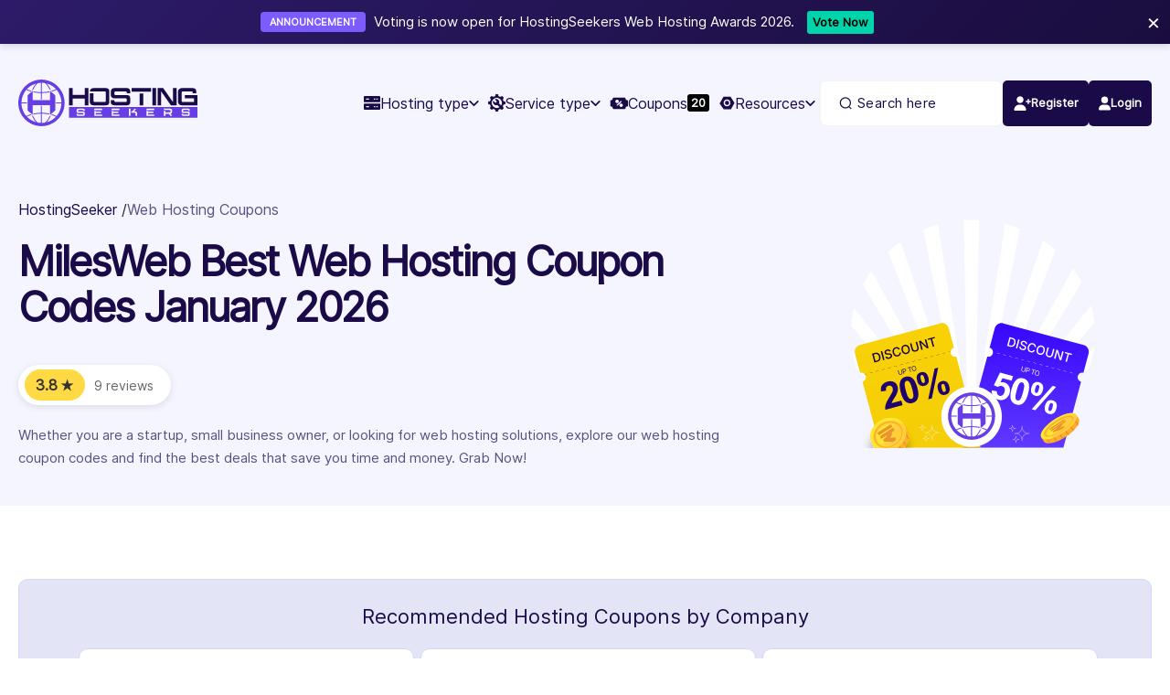

--- FILE ---
content_type: text/html; charset=UTF-8
request_url: https://www.hostingseekers.com/web-hosting-coupons/milesweb
body_size: 41658
content:
<!DOCTYPE html>
<html lang="en">
<head>
    <script src="https://ajax.googleapis.com/ajax/libs/jquery/3.7.1/jquery.min.js"></script>
    <script>
        window.dataLayer = window.dataLayer || [];
        function gtag(){
            dataLayer.push(arguments);
            }
            gtag('js', new Date());
            gtag('config', 'G-0YP0R93RFB');
    </script>
    <!-- Required meta tags -->
    <meta charset="utf-8">
            <meta name="robots" content="noindex, nofollow">
        <meta name="viewport" content="width=device-width, initial-scale=1, shrink-to-fit=no">
    <meta name="csrf-token" content="vDoglaW1LOVwGHYmwsGSBj1qbTAmFoNxIfEedzN8">
    <link rel="icon" href="https://www.hostingseekers.com/fline/img/new-theme/fav-svg.ico" type="image/png" sizes="16x16">
    <!-- <link rel="icon" href="https://www.hostingseekers.com/fline/img/favicon.ico" type="image/png" sizes="16x16"> -->
            <meta http-equiv="Content-Security-Policy" content="upgrade-insecure-requests">
    <meta name="baseurl" content="https://www.hostingseekers.com">
        <script>
        var nodeurl = "https://www.hostingseekers.com/c-review/";
    </script>
    
    <meta name="accounturl" content="https://myaccount.hostingseekers.com/authenticate?token=">
                    <title>MilesWeb Coupon Codes and Promos for January 2026</title>
    <meta name="description" content="Start Saving Big! Get Your MilesWeb Promo Code for January 2026 Now. Claim a cheap & best web hosting plan. Grab the deal today at HostingSeekers the #1 coupon destination." />
    <meta name="keywords" content="" />

    <!-- Twitter share -->
    <meta name="twitter:card" content="summary_large_image">
    <meta name="twitter:site" content="@hostingSeekers">
    <meta name="twitter:creator" content="@HostingSeekers">
    <meta name="twitter:title" content="MilesWeb Coupon Codes and Promos for January 2026">
    <meta name="twitter:description" content="Start Saving Big! Get Your MilesWeb Promo Code for January 2026 Now. Claim a cheap & best web hosting plan. Grab the deal today at HostingSeekers the #1 coupon destination.">
            <meta property="twitter:image" content="https://www.hostingseekers.com/fline/img/hostingseekers_logo_sm.png">
        <!-- Facebook and linkedin share -->
    <meta property="og:title" content="MilesWeb Coupon Codes and Promos for January 2026" />
    <meta property="og:type" content="website" />
    <meta property="og:logo" content="https://www.hostingseekers.com/fline/img/new-theme/logo.svg" />

            <meta property="og:image" content="https://www.hostingseekers.com/fline/img/hostingseekers_logo_sm.png">
        <meta property="og:url" content="https://www.hostingseekers.com/web-hosting-coupons/milesweb" />
    <meta property="og:site_name" content="HostingSeekers" />
    <meta property="og:description" content="Start Saving Big! Get Your MilesWeb Promo Code for January 2026 Now. Claim a cheap & best web hosting plan. Grab the deal today at HostingSeekers the #1 coupon destination." />
            <!-- <link rel="preload" as="style" href="https://www.hostingseekers.com/fline/css/new-theme/bootstrap.min.css"> -->
    <link rel="preload" as="style" href="https://www.hostingseekers.com/fline/css/new-theme/style.min.css?1769794718">
    <!-- <link rel="preload" as="style" href="https://www.hostingseekers.com/fline/css/new-theme/responsive.css"> -->
    <link rel="preload" as="style" href="https://www.hostingseekers.com/fline/css/new-theme/slick.css">
    <link rel="preload" as="style" href="https://www.hostingseekers.com/fline/css/new-theme/award.css">
    <style>
        #search-results {
            max-height: 300px;
            /* Limit the height of the results box */
            overflow-y: auto;
            /* Enable scrolling if results exceed max height */
        }

        .company-logo {
            float: left;
            margin-right: 10px;
        }

        .company-name {
            margin: 0;
        }

        .company-about {
            font-size: 0
        }
    </style>
    <!-- Bootstrap CSS -->
    <link rel="stylesheet" href="https://www.hostingseekers.com/fline/css/new-theme/slick.css">
<link rel="canonical" href="https://www.hostingseekers.com/web-hosting-coupons/milesweb">
<style>
    .coupon-slider {
        display: none;
    }

    img.coupon-banner {
        max-height: 250px;
        height: 100%;
        
    }

    a#clear-all {
        color: #673de6;
    }

    .rating-badge {
        display: flex;
        align-items: center;
        background-color: white;
        border-radius: 50px;
        padding: 2px;
        box-shadow: 0 2px 8px rgba(0, 0, 0, 0.1);
        overflow: hidden;
        width: max-content;
        margin-bottom: 20px;
    }

    .rating-score {
        display: flex;
        align-items: center;
        background-color: #ffda44;
        padding: 5px 12px;
        border-radius: 50px;
        margin-right: 5px;
        font-weight: bold;
        color: #333;
    }

    .star {
        font-size: 14px;
        margin-left: 3px;
        color: #333;
    }

    .votes {
        padding: 5px 12px 5px 5px;
        color: #666;
        font-size: 14px;
    }

    .coupon-code-img {
        background-color: transparent !important;
        border: transparent !important;
        text-align: left !important;
        padding-left: 0 !important;
    }

    .coupon-code-img img {
        margin-left: 0 !important;
    }

    .what-is-hosting-wrapper span {
        padding-bottom: 20px;
        display: block;
        padding-top: 20px;
    }

    .about-hosting-wrapper {
        padding-top: 20px;
    }

    .service-price {
        padding-top: 10px;
    }

    .service-price table tbody tr th,
    .top-hostinger-coupons-wrapper table tbody tr th {
        font-size: 18px;
        font-weight: 600;
        line-height: 23px;
        color: var(--heading-color);
    }

    .service-price table tbody tr td,
    .top-hostinger-coupons-wrapper table tbody tr td {
        font-weight: 400;
        line-height: 23px;
        font-size: 18px;
        color: var(--text-color);
    }
    .tips-choosing-wrapper h4 {
        color: #000 !important;
        font-weight: 700 !important;
    }
    ul.hosting-service-list {
        padding-left: 22px;
        list-style: disc;
    }
    ul.hosting-service-list li {
        margin-bottom: 8px;
    }
    .submit-coupon-box {
    padding: 16px;
    margin-top: 20px;
    text-align: center;
    background-color: #fff;
    border-radius: 6px;
    }

    .submit-coupon-button {
    display: inline-block;
    background-color: #0056b3;
    color: white;
    padding: 10px 15px;
    text-decoration: none;
    font-weight: bold;
    border-radius: 4px;
    transition: background-color 0.3s ease;
    }
</style>

<script type="application/ld+json">
    {
    "@context": "https://schema.org",
    "@type": "BreadcrumbList",
    "itemListElement": [
        {
            "@type": "ListItem",
            "position": 1,
            "name": "HostingSeekers",
            "item": "https://hostingseekers.com"
        },
        {
            "@type": "ListItem",
            "position": 2,
            "name": "Web Hosting Coupons",
            "item": "https://hostingseekers.com/web-hosting-coupons"
        }
    ]
}
</script>
<script type="application/ld+json">
    []
</script>
<script type="application/ld+json">
    {
    "@context": "https://schema.org",
    "@type": "Article",
    "headline": "January 2026Web Hosting Discounts: Best Deals & Promo Codes",
    "description": "Welcome to Hosting Seekers web Hosting Coupon Page! Find the best 100+ web hosting deals.  Explore More web hosting coupons of your choice.",
    "url": "https://hostingseekers.com/web-hosting-coupons",
    "author": {
        "@type": "Organization",
        "name": "HostingSeekers",
        "url": "https://hostingseekers.com"
    },
    "publisher": {
        "@type": "Organization",
        "name": "HostingSeekers",
        "logo": {
            "@type": "ImageObject",
            "url": "https://hostingseekers.com/fline/img/new-theme/logo.svg",
            "width": 300,
            "height": 60
        }
    },
    "articleSection": "Company",
    "image": "https://hostingseekers.com/fline/img/new-theme/logo.svg"
}
</script>

<script type="application/ld+json">
        {
            "@context": "https://schema.org/",
            "@type": "FAQPage",
            "mainEntity": [{
                    "@type": "Question",
                    "name": "What is the difference between a deal and a coupon code?",
                    "acceptedAnswer": {
                        "@type": "Answer",
                        "text": "A deal is a promotional offer (like 50% off) that's usually auto applied when you visit the host site; no code is needed. A coupon code requires manual entry during checkout to unlock a discount or special benefit."
                    }
                },
                {
                    "@type": "Question",
                    "name": "Are these hosting coupon codes verified?",
                    "acceptedAnswer": {
                        "@type": "Answer",
                        "text": "Yes, most hosting coupon codes shared by trusted platforms are verified and updated regularly to ensure they are still functional and valid."
                    }
                },
                {
                    "@type": "Question",
                    "name": "Can I use more than one coupon on the same purchase?",
                    "acceptedAnswer": {
                        "@type": "Answer",
                        "text": "No, you can use one coupon per purchase. You must select the best one for your requirements if multiple offers are available."
                    }
                },
                {
                    "@type": "Question",
                    "name": "Do these coupons work globally?",
                    "acceptedAnswer": {
                        "@type": "Answer",
                        "text": "Most hosting coupons are available worldwide, but specific promotions may be restricted to particular regions or countries. Always check the coupon terms before applying."
                    }
                }
            ]
        }
    </script>

    <link rel="stylesheet" href="https://www.hostingseekers.com/fline/css/new-theme/bootstrap.min.css">
    <!-- <link rel="stylesheet" href="https://www.hostingseekers.com/fline/company/assets/css/app.min.css"> -->
    <!-- <link rel="stylesheet" href="https://www.hostingseekers.com/fline/css/new-theme/style.css?1769794718"> -->
    <link rel="stylesheet" href="https://www.hostingseekers.com/fline/css/new-theme/style.min.css?1769794718">

    <link  rel="stylesheet" href="https://www.hostingseekers.com/fline/css/new-theme/responsive.min.css?1769794718">
    <!-- <link rel="stylesheet" href="https://www.hostingseekers.com/fline/css/new-theme/responsive.css?1769794718"> -->
    <link rel="stylesheet" href="//code.jquery.com/ui/1.13.2/themes/base/jquery-ui.css">

    <script async src="https://www.googletagmanager.com/gtag/js?id=G-0YP0R93RFB"></script>

    <script defer src="https://www.hostingseekers.com/fline/js/new-theme/slick.js"></script>

            <!-- <meta name="google-site-verification" content="qCurKRl9SHqWIYIbauLXbZmBpbUCGQZfSuuZb5AZKkQ" /> -->
    <!-- <meta name="google-site-verification" content="Ha1Gn3_xPNFR1ktZl5kai0e1rqsns8O7lNb7XoYzafw" /> -->
    <meta name="google-site-verification" content="0XkFtPnVSg3wFeRfJ8PGeUPsSdX87IaCqtCZ0rNQs70" />
    <meta name="facebook-domain-verification" content="rgm8fe98d832j63b7o55ykk43i8694" />
            
    
    
    
    
    <!-- Code by AB -->
    <script src="https://cdnjs.cloudflare.com/ajax/libs/js-cookie/3.0.1/js.cookie.min.js"></script>
</head>

<body>
    <div class="d-none d-md-block notification-bar" id="notification_bar">
        <div class="container h-100 position-relative">
            <div class="notification-track">
                <div class="notification-item active">
                    <p>
                        <span class="badge-hs">ANNOUNCEMENT</span> 
                        Voting is now open for HostingSeekers Web Hosting Awards 2026.
                        <a class="btn-hs" href="https://www.hostingseekers.com/web-hosting-awards" target="_blank">
                            Vote Now
                        </a>
                    </p>
                </div>                
                <div class="notification-item">
                    <p>
                        <span class="badge-hs new">NEW</span> 
                        Now accepting Web Development, WordPress, and Cloud service providers.
                        <a class="btn-hs" href="https://www.hostingseekers.com/register/service-company" target="_blank">List Your Company Today</a>
                    </p>
                </div>

            </div>
            <button aria-label="Close" class="notification-close" type="button">×</button>
        </div>
    </div>
    <style>
        .notification-bar {
            background: linear-gradient(135deg, #2d1b69 0%, #1a0d3e 100%);
            color: #fff;
            height: 48px;
            /* line-height removed in favor of flexbox */
            overflow: hidden;
            position: relative;
            font-size: 15px;
            box-shadow: 0 2px 8px rgb(0 0 0 / .15);
            z-index: 999; /* Ensure it sits on top */
        }

        .notification-track {
            position: relative;
            height: 48px;
            width: 100%;
        }

        .notification-item {
            position: absolute;
            width: 100%;
            height: 100%; /* Fill height */
            top: 0;
            left: 0;
            
            /* FLEXBOX FIX: Centers content vertically/horizontally regardless of screen size */
            display: flex;
            align-items: center;
            justify-content: center;
            padding-right: 40px; /* Prevents text going under the Close button */

            opacity: 0;
            visibility: hidden;
            transform: translateX(100%);
            transition: transform 0.6s ease-in-out, opacity 0.6s ease-in-out;
        }

        .notification-item.active {
            opacity: 1;
            visibility: visible;
            transform: translateX(0);
        }

        .notification-item.exit {
            opacity: 0;
            visibility: visible;
            transform: translateX(-100%);
        }

        .notification-item p {
            margin: 0;
            color: #fff;
            white-space: nowrap; /* Keeps text on one line */
            overflow: hidden;
            text-overflow: ellipsis;
        }

        .badge-hs {
            background: #7c5cff;
            color: #fff;
            font-size: 11px;
            padding: 4px 10px;
            border-radius: 4px;
            font-weight: 700;
            vertical-align: middle;
            text-transform: uppercase;
            margin-right: 5px;
        }

        .badge-hs.new {
            background: #fff;
            color: black;
        }

        .notification-item strong {
            color: #ffd93d;
            font-weight: 700;
        }

        .btn-hs {
            background: #00d4aa;
            color: #000 !important;
            text-decoration: none;
            padding: 3px 6px;
            font-size: 13px;
            font-weight: 700;
            display: inline-block;
            margin-left: 10px;
            border-radius: 3px;
            white-space: nowrap;
        }

        .notification-close {
            position: absolute;
            right: 10px;
            top: 0;
            height: 48px;
            background: #fff0;
            border: none;
            color: #fff;
            font-size: 24px;
            cursor: pointer;
            z-index: 10;
        }

        /* --- TABLET FIX (768px to 1100px) --- */
        /* Scales down font and padding so it fits on Tablet */
        @media (min-width: 768px) and (max-width: 1100px) {
            .notification-bar {
                font-size: 12px;
            }
            .notification-item p {
                width: 100%;
                text-align: center;
            }
            .badge-hs {
                font-size: 10px;
                padding: 3px 6px;
            }
            .btn-hs {
                font-size: 11px;
                padding: 2px 4px;
                margin-left: 5px;
            }
        }
    </style>

    <script>
        document.addEventListener('DOMContentLoaded', function() {
            const bar = document.getElementById('notification_bar');
            if (!bar) return;
            const items = bar.querySelectorAll('.notification-item');
            const closeBtn = bar.querySelector('.notification-close');
            
            // Only rotate if there is more than 1 item
            if (items.length > 1) {
                let currentIndex = 0;
                const intervalTime = 5000;

                function rotateNotifications() {
                    const currentItem = items[currentIndex];
                    currentItem.classList.remove('active');
                    currentItem.classList.add('exit');
                    
                    currentIndex = (currentIndex + 1) % items.length;
                    
                    const nextItem = items[currentIndex];
                    nextItem.classList.remove('exit');
                    nextItem.classList.add('active');
                    
                    // Clean up classes after transition
                    setTimeout(() => {
                        items.forEach((item, index) => {
                            if (index !== currentIndex) {
                                item.classList.remove('exit');
                            }
                        });
                    }, 600);
                }
                var sliderInterval = setInterval(rotateNotifications, intervalTime);
            }

            closeBtn.addEventListener('click', function () {
                if(typeof sliderInterval !== 'undefined') clearInterval(sliderInterval);
                
                bar.style.transition = 'all 0.3s ease';
                bar.style.opacity = '0';
                bar.style.transform = 'translateY(-100%)';
                
                const expiry = new Date();
                expiry.setHours(23, 59, 59, 999);
                document.cookie = "hide_hs_notif=true; expires=" + expiry.toUTCString() + "; path=/";
                
                setTimeout(() => {
                    bar.remove();
                }, 300);
            });
        });
    </script>
    <header>
    <div class="custm-nav">
        <div class="container">
            <nav class="navbar navbar-expand-xl ">
                <button class="navbar-toggler" type="button" data-toggle="collapse" data-target="#navbarNavAltMarkup"
                    aria-controls="navbarNavAltMarkup" aria-expanded="false" aria-label="Toggle navigation">
                    <span class="navbar-toggler-icon"></span>
                    <span class="navbar-toggler-icon"></span>
                    <span class="navbar-toggler-icon"></span>
                </button>
                <a class="navbar-brand" href="https://www.hostingseekers.com">
                    <img src="https://www.hostingseekers.com/fline/img/new-theme/logo.svg" class="desktop-logo" alt="logo"
                        width="196" height="51" loading="eager">
                    <img src="https://www.hostingseekers.com/fline/img/new-theme/logo.svg" class="mobile-logo" alt="logo"
                        width="100" height="25" loading="lazy">
                </a>

                <div class=" collapse navbar-collapse" id="navbarNavAltMarkup">
                    <div class="navbar-nav">
                        <div class="dropdown">
                            <div class="dropdown-toggle nav-link main-dropdown" role="button" id="dropdownMenuButton"
                                aria-haspopup="true" aria-expanded="false" tabindex="0">
                                <img loading="eager" src="https://www.hostingseekers.com/fline/img/new-theme/hosting-type-icon.svg"
                                    alt="hosting-type-icon" width="18" height="15">Hosting type
                                <img loading="eager" src="https://www.hostingseekers.com/fline/img/new-theme/black-dropdown-icon.svg"
                                    alt="black-dropdown" width="11" height="6">
                            </div>
                            <div class="dropdown-menu main-dropdown-menu" aria-labelledby="dropdownMenuButton">
                            </div>
                        </div>
                        
                        <div class="dropdown">
                            <div class="dropdown-toggle nav-link service-dropdown" role="button"
                                id="dropdownMenuButton-service" aria-haspopup="true" aria-expanded="false"
                                tabindex="0">
                                <img loading="eager" src="https://www.hostingseekers.com/fline/img/new-theme/service-icon-new.png"
                                    alt="service-type-icon" width="19" height="19">
                                Service type
                                <img loading="eager" src="https://www.hostingseekers.com/fline/img/new-theme/black-dropdown-icon.svg"
                                    alt="black-dropdown" width="11" height="6">
                            </div>

                            
                            <div class="dropdown-menu service-dropdown-menu"
                                aria-labelledby="dropdownMenuButton-service">
                                <div class="hosting-dropdown">
                                                                            <div class="hosting-dropdown-box">
                                            
                                            <div class="hosting-dropdown-head nav-accordion-first">
                                                <a
                                                    href="https://www.hostingseekers.com/service/web-development-companies">
                                                    Web Development Companies
                                                </a>

                                                <div class="header-controls">
                                                    
                                                    <div class="nav-accordion-btn">
                                                        <span class="nav-accordion-bar"></span>
                                                        <span class="nav-accordion-bar"></span>
                                                    </div>
                                                </div>
                                            </div>
                                            <div class="hosting-dropdown-content nav-content-first">
                                                                                                    
                                                                                                            <div class="hosting-list-box">
                                                            <ul class="hosting-menu-list">
                                                                                                                                                                                                        <li>
                                                                        <a
                                                                            href="https://www.hostingseekers.com/service/web-development-companies/ecommerce-development-companies">
                                                                            <i class="fa-solid fa-cart-shopping me-2"
                                                                                style="width: 18px; color: #9e7efe;"></i>

                                                                            eCommerce Development Companies

                                                                                                                                                    </a>
                                                                    </li>
                                                                                                                                                                                                        <li>
                                                                        <a
                                                                            href="https://www.hostingseekers.com/service/web-development-companies/php-development-companies">
                                                                            <i class="fa-brands fa-php me-2"
                                                                                style="width: 18px; color: #9e7efe;"></i>

                                                                            PHP Development Companies

                                                                                                                                                    </a>
                                                                    </li>
                                                                                                                                                                                                        <li>
                                                                        <a
                                                                            href="https://www.hostingseekers.com/service/web-development-companies/laravel-development-companies">
                                                                            <i class="fa-brands fa-laravel me-2"
                                                                                style="width: 18px; color: #9e7efe;"></i>

                                                                            Laravel Development Companies

                                                                                                                                                    </a>
                                                                    </li>
                                                                                                                                                                                                        <li>
                                                                        <a
                                                                            href="https://www.hostingseekers.com/service/web-development-companies/full-stack-development-companies">
                                                                            <i class="fa-solid fa-code me-2"
                                                                                style="width: 18px; color: #9e7efe;"></i>

                                                                            Full-Stack Development Companies

                                                                                                                                                    </a>
                                                                    </li>
                                                                                                                            </ul>
                                                        </div>
                                                                                                                                                </div>
                                        </div>
                                                                            <div class="hosting-dropdown-box">
                                            
                                            <div class="hosting-dropdown-head nav-accordion-secound">
                                                <a
                                                    href="https://www.hostingseekers.com/service/wordpress-development-companies">
                                                    WordPress Development Companies
                                                </a>

                                                <div class="header-controls">
                                                    
                                                    <div class="nav-accordion-btn">
                                                        <span class="nav-accordion-bar"></span>
                                                        <span class="nav-accordion-bar"></span>
                                                    </div>
                                                </div>
                                            </div>
                                            <div class="hosting-dropdown-content nav-content-secound">
                                                                                                    
                                                                                                            <div class="hosting-list-box">
                                                            <ul class="hosting-menu-list">
                                                                                                                                                                                                        <li>
                                                                        <a
                                                                            href="https://www.hostingseekers.com/service/wordpress-development-companies/wordpress-theme-development-companies">
                                                                            <i class="fa-solid fa-paintbrush me-2"
                                                                                style="width: 18px; color: #9e7efe;"></i>

                                                                            WordPress Theme Development Companies

                                                                                                                                                    </a>
                                                                    </li>
                                                                                                                                                                                                        <li>
                                                                        <a
                                                                            href="https://www.hostingseekers.com/service/wordpress-development-companies/wordpress-plugin-development-companies">
                                                                            <i class="fa-solid fa-puzzle-piece me-2"
                                                                                style="width: 18px; color: #9e7efe;"></i>

                                                                            WordPress Plugin Development Companies

                                                                                                                                                    </a>
                                                                    </li>
                                                                                                                                                                                                        <li>
                                                                        <a
                                                                            href="https://www.hostingseekers.com/service/wordpress-development-companies/custom-wordpress-development-companies">
                                                                            <i class="fa-solid fa-code me-2"
                                                                                style="width: 18px; color: #9e7efe;"></i>

                                                                            Custom WordPress Development Companies

                                                                                                                                                    </a>
                                                                    </li>
                                                                                                                                                                                                        <li>
                                                                        <a
                                                                            href="https://www.hostingseekers.com/service/wordpress-development-companies/wordpress-ecommerce-development-companies">
                                                                            <i class="fa-solid fa-cart-shopping me-2"
                                                                                style="width: 18px; color: #9e7efe;"></i>

                                                                            WordPress eCommerce Development Companies

                                                                                                                                                    </a>
                                                                    </li>
                                                                                                                                                                                                        <li>
                                                                        <a
                                                                            href="https://www.hostingseekers.com/service/wordpress-development-companies/wordpress-maintenance-support-companies">
                                                                            <i class="fa-solid fa-wrench me-2"
                                                                                style="width: 18px; color: #9e7efe;"></i>

                                                                            WordPress Maintenance &amp; Support Companies

                                                                                                                                                    </a>
                                                                    </li>
                                                                                                                            </ul>
                                                        </div>
                                                                                                                                                </div>
                                        </div>
                                                                            <div class="hosting-dropdown-box">
                                            
                                            <div class="hosting-dropdown-head nav-accordion-third">
                                                <a
                                                    href="https://www.hostingseekers.com/service/cloud-infrastructure-companies">
                                                    Cloud &amp; Infrastructure Companies
                                                </a>

                                                <div class="header-controls">
                                                    
                                                    <div class="nav-accordion-btn">
                                                        <span class="nav-accordion-bar"></span>
                                                        <span class="nav-accordion-bar"></span>
                                                    </div>
                                                </div>
                                            </div>
                                            <div class="hosting-dropdown-content nav-content-third">
                                                                                                    
                                                                                                            <div class="hosting-list-box">
                                                            <ul class="hosting-menu-list">
                                                                                                                                                                                                        <li>
                                                                        <a
                                                                            href="https://www.hostingseekers.com/service/cloud-infrastructure-companies/cloud-consulting-companies">
                                                                            <i class="fa-solid fa-cloud-arrow-up me-2"
                                                                                style="width: 18px; color: #9e7efe;"></i>

                                                                            Cloud Consulting Companies

                                                                                                                                                    </a>
                                                                    </li>
                                                                                                                                                                                                        <li>
                                                                        <a
                                                                            href="https://www.hostingseekers.com/service/cloud-infrastructure-companies/devops-service-companies">
                                                                            <i class="fa-solid fa-gears me-2"
                                                                                style="width: 18px; color: #9e7efe;"></i>

                                                                            DevOps Service Companies

                                                                                                                                                    </a>
                                                                    </li>
                                                                                                                                                                                                        <li>
                                                                        <a
                                                                            href="https://www.hostingseekers.com/service/cloud-infrastructure-companies/server-management-companies">
                                                                            <i class="fa-solid fa-server me-2"
                                                                                style="width: 18px; color: #9e7efe;"></i>

                                                                            Server Management Companies

                                                                                                                                                    </a>
                                                                    </li>
                                                                                                                                                                                                        <li>
                                                                        <a
                                                                            href="https://www.hostingseekers.com/service/cloud-infrastructure-companies/migration-deployment-companies">
                                                                            <i class="fa-solid fa-right-left me-2"
                                                                                style="width: 18px; color: #9e7efe;"></i>

                                                                            Migration &amp; Deployment Companies

                                                                                                                                                    </a>
                                                                    </li>
                                                                                                                            </ul>
                                                        </div>
                                                                                                                                                </div>
                                        </div>
                                                                    </div>
                            </div>
                        </div>
                        <a class="nav-link" href="https://www.hostingseekers.com/web-hosting-coupons"><img loading="eager"
                                src="https://www.hostingseekers.com/fline/img/new-theme/coupon-icon.svg" alt="coupon-icon"
                                width="20" height="14">Coupons <div class="green-badge">
                                20</div>
                        </a>
                        <div class="dropdown resourse-dropdown nav-link">
                            <div class="dropdown-toggle resourse-dropdown-main" data-toggle="dropdown" aria-haspopup="true" id="resourceDropdown"
                                aria-expanded="false">
                                <img loading="eager" src="https://www.hostingseekers.com/fline/img/new-theme/resource-icon.svg"
                                    alt="Resource icon" width="18" height="15">Resources
                                <img loading="eager" src="https://www.hostingseekers.com/fline/img/new-theme/black-dropdown-icon.svg"
                                    alt="black-dropdown" width="11" height="6">
                            </div>
                            <div class="dropdown-menu">
                                <a class="dropdown-item" href="https://www.hostingseekers.com/blog">Blog</a>
                                <a class="dropdown-item" href="https://www.hostingseekers.com/how-to/">How-to</a>
                                <a class="dropdown-item" href="https://www.hostingseekers.com/web-hosting-awards">Web Hosting Awards</a>
                                <a class="dropdown-item" href="https://kb.hostingseekers.com/">Knowledgebase</a>
                                <a class="dropdown-item" href="https://www.hostingseekers.com/press-release">Press Releases</a>
                                <a class="dropdown-item" href="https://www.hostingseekers.com/help/center">Support</a>
                                <a class="dropdown-item"
                                    href="https://www.hostingseekers.com/web-hosting-events">Events & Media Partner</a>
                            </div>
                        </div>
                    </div>
                </div>

                <div class="nav-search-btn">
                    <form class="bannerForm" name="bannerForm" id="header-company-search">
                        <div class="form-field position-relative">
                            <input type="text" class="form-control nav-serch" placeholder="Search here"
                                name="securityqid" id="header-companysearch">
                            <div class="spinner-border position-absolute" role="status" id="search-spinner"
                                style="top: 20%; right: 20px; display: none;">
                                <span class="sr-only">Loading...</span>
                            </div>
                            <div id="search-results" class="position-absolute w-100 bg-white border rounded shadow"
                                style="z-index: 1000; display: none;">
                            </div>
                            <img loading="eager" src="https://www.hostingseekers.com/fline/img/new-theme/nav-search-icon.svg"
                                class="nav-search-icon" alt="search-icon" width="16" height="14">
                            <a href="#" class="btn serach-btn">
                                <img loading="eager" src="https://www.hostingseekers.com/fline/img/new-theme/nav-search-icon.svg"
                                    class="search-icon" alt="search-icon" width="16" height="14">
                            </a>
                        </div>
                        <div class="dropdown profile-dropdown">
                                                                                            <div class="btn-group">
                                    <div class="dropdown">
                                        <button class="btn user-profile-dropdown dropdown-toggle" type="button" id="registerDropdown"
                                            data-toggle="dropdown" aria-haspopup="true" aria-expanded="false">
                                            <img src="https://www.hostingseekers.com/fline/img/new-theme/signup.svg" alt="register-user" width="20" height="22">
                                            <span>Register</span>
                                        </button>
                                        <div class="dropdown-menu dropdown-menu-right  shadow-sm border-0" aria-labelledby="registerDropdown"
                                            style="border-radius: 10px; min-width: 220px;">
                                            <h6 class="dropdown-header text-secondary fw-semibold">Choose Your Account Type</h6>
                                            <a class="dropdown-item" href="https://www.hostingseekers.com/register/hosting-company">
                                                Register as a Hosting Company
                                            </a>
                                            <a class="dropdown-item" href="https://www.hostingseekers.com/register/service-company">
                                                Register as a Service Provider
                                            </a>
                                            <a class="dropdown-item" href="https://www.hostingseekers.com/register/user">
                                                Register as a User
                                            </a>
                                        </div>
                                    </div>
                                    <a href="https://www.hostingseekers.com/login">
                                        <div class="btn user-profile-dropdown">
                                            <img src="https://www.hostingseekers.com/fline/img/new-theme/login-user.svg" alt="login-user" width="13" height="16">
                                            <span>Login</span>
                                        </div>
                                    </a>
                                </div>
                                                                                    </div>
                    </form>
                </div>
            </nav>
        </div>
    </div>
</header>
<script>
    $(document).on('click', '#dropdownMenuButton-service', function() {
        $(this).parent().removeClass('show');
    });

    jQuery('#header-company-search').submit(function(event) {
        event.preventDefault();
        var urls = baseurl + '/service-provider';
        var searchword = jQuery('#header-companysearch').val() ? convertToSlug(jQuery('#header-companysearch')
            .val()) : '-';
        if (searchword != '-') {
            urls = urls + '/' + searchword;
        }
        window.location.href = urls;
    });

    $('#dropdownMenuButton').on('click', function() {
        var isExpanded = $(this).attr('aria-expanded') === 'true';
        $(this).attr('aria-expanded', !isExpanded);
    });


    jQuery(document).on('click', '.currency-code', function() {
        jQuery('.currency-code').removeClass('active');
        jQuery(this).addClass('active');
        var currencyCode = jQuery(this).data('icon');
        var currencySymbol = jQuery(this).data('symbol');
        jQuery('.currency-select-dropdown').text(currencySymbol + '|' + currencyCode);

        // Set cookie using jQuery Cookie plugin
        Cookies.set("PREPARED_CURRENCY", currencyCode, {
            expires: 10 * 365,
            path: '/'
        });

        // Reload the page
        window.location.reload();
    });

    function convertToSlug(Text) {
        return Text
            .toLowerCase()
            .replace(' ', '+');
    }

    $(document).ready(function() {
        var baseurl = jQuery('meta[name="baseurl"]').prop('content');
        $.ajax({
            url: baseurl + '/get-header-listing',
            method: 'GET',
            dataType: 'json',
            success: function(response) {
                $('.main-dropdown-menu').empty();
                $('.main-dropdown-menu').html(response.html);
            },
            error: function(xhr, status, error) {
                console.error('Error loading dropdown data:', error);
            }
        });
    });
</script>
    <main>
        <section class="innerpage-banner-sec coupon-banner-sec ">
    <div class="container">
        <div class="row align-items-center">
            <div class="innerpage-banner-wrapper col-md-8">
                <div class="bredcrum-div">
                    <ul>
                        <li>
                            <a href="https://www.hostingseekers.com">HostingSeeker</a>
                        </li>
                        <li>
                            <a href="https://www.hostingseekers.com/web-hosting-coupons">Web Hosting Coupons</a>
                        </li>
                    </ul>
                </div>
                <!-- <h1 fetchpriority="high">MilesWeb January 2026  Web Hosting Discounts: <span>Best Deals & Promo Codes</span></h1> -->
                <h1 fetchpriority="high">MilesWeb Best Web Hosting Coupon Codes January 2026</h1>

                                    <div class="rating-badge">
                        <div class="rating-score">
                            3.8<span class="star">★</span>
                        </div>
                        <div class="votes">9 reviews</div>
                    </div>
                


                                <p>Whether you are a startup, small business owner, or looking for web hosting solutions, explore our web hosting coupon codes and find the best deals that save you time and money. Grab Now!</p>
                            </div>
            <div class="col-md-4 d-flex justify-content-center">
                <img class="coupon-banner" loading="eager" src="https://www.hostingseekers.com/fline/img/new-theme/web-hosting-coppon.svg" alt="Hosting coupon banner">
            </div>
        </div>
    </div>
</section>
<section class="coupon-Section">
    <div class="container">
        <div class="coupon-wrapper">
            <div class="coupon-badge-box">
                <h2>Recommended Hosting Coupons by Company</h2>
                <div class="coupon-slider-wrapper">
                    <div class="coupon-slider">
                                                    <a href="https://www.hostingseekers.com/web-hosting-coupons/hostinger" alt="hostinger coupon code">
                                <div class="coupon-slider-box">
                                    <div class="coupon-number-outer">
                                        <p>Avilable Offers</p>
                                        <div class="coupon-number-box">
                                            5
                                        </div>
                                    </div>
                                    <div class="coupon-img-box">
                                                                                    <img src="[data-uri]" alt="Hostinger" width="120" height="25"  titles="Hostinger" >
                                                                            </div>
                                    <p class="sub-titles">
                                        Hostinger
                                    </p>
                                </div>
                            </a>
                                                    <a href="https://www.hostingseekers.com/web-hosting-coupons/cloudways" alt="cloudways coupon code">
                                <div class="coupon-slider-box">
                                    <div class="coupon-number-outer">
                                        <p>Avilable Offers</p>
                                        <div class="coupon-number-box">
                                            1
                                        </div>
                                    </div>
                                    <div class="coupon-img-box">
                                                                                    <img src="[data-uri]" alt="Cloudways" width="120" height="25"  titles="Cloudways" >
                                                                            </div>
                                    <p class="sub-titles">
                                        Cloudways
                                    </p>
                                </div>
                            </a>
                                                    <a href="https://www.hostingseekers.com/web-hosting-coupons/hostpapa" alt="hostpapa coupon code">
                                <div class="coupon-slider-box">
                                    <div class="coupon-number-outer">
                                        <p>Avilable Offers</p>
                                        <div class="coupon-number-box">
                                            1
                                        </div>
                                    </div>
                                    <div class="coupon-img-box">
                                                                                    <img src="[data-uri]" alt="HostPapa" width="120" height="25"  titles="HostPapa" >
                                                                            </div>
                                    <p class="sub-titles">
                                        HostPapa
                                    </p>
                                </div>
                            </a>
                                                    <a href="https://www.hostingseekers.com/web-hosting-coupons/domain-hosting-forever" alt="hostever coupon code">
                                <div class="coupon-slider-box">
                                    <div class="coupon-number-outer">
                                        <p>Avilable Offers</p>
                                        <div class="coupon-number-box">
                                            1
                                        </div>
                                    </div>
                                    <div class="coupon-img-box">
                                                                                    <img src="[data-uri]" alt="Hostever" width="120" height="25"  titles="Hostever" >
                                                                            </div>
                                    <p class="sub-titles">
                                        Hostever
                                    </p>
                                </div>
                            </a>
                                                    <a href="https://www.hostingseekers.com/web-hosting-coupons/hostmenow" alt="hostmenow coupon code">
                                <div class="coupon-slider-box">
                                    <div class="coupon-number-outer">
                                        <p>Avilable Offers</p>
                                        <div class="coupon-number-box">
                                            1
                                        </div>
                                    </div>
                                    <div class="coupon-img-box">
                                                                                    <img src="[data-uri]" alt="HostMeNow" width="120" height="25"  titles="HostMeNow" >
                                                                            </div>
                                    <p class="sub-titles">
                                        HostMeNow
                                    </p>
                                </div>
                            </a>
                                                    <a href="https://www.hostingseekers.com/web-hosting-coupons/cheap-web-hosting" alt="hosting precise coupon code">
                                <div class="coupon-slider-box">
                                    <div class="coupon-number-outer">
                                        <p>Avilable Offers</p>
                                        <div class="coupon-number-box">
                                            1
                                        </div>
                                    </div>
                                    <div class="coupon-img-box">
                                                                                    <img src="[data-uri]" alt="Hosting Precise" width="120" height="25"  titles="Hosting Precise" >
                                                                            </div>
                                    <p class="sub-titles">
                                        Hosting Precise
                                    </p>
                                </div>
                            </a>
                                                    <a href="https://www.hostingseekers.com/web-hosting-coupons/mytruehost" alt="mytruehost coupon code">
                                <div class="coupon-slider-box">
                                    <div class="coupon-number-outer">
                                        <p>Avilable Offers</p>
                                        <div class="coupon-number-box">
                                            1
                                        </div>
                                    </div>
                                    <div class="coupon-img-box">
                                                                                    <img src="[data-uri]" alt="MyTrueHost" width="120" height="25"  titles="MyTrueHost" >
                                                                            </div>
                                    <p class="sub-titles">
                                        MyTrueHost
                                    </p>
                                </div>
                            </a>
                                            </div>
                    <div class="prev-coupon-btn"></div>
                    <div class="next-coupon-btn"></div>
                </div>
            </div>
            <div class="coupon-filter-wrapper">
                <div class="coupon-filter-main">
                    <form id="ajax-coupon" method="post" action="https://www.hostingseekers.com/web-hosting-coupons">
                        <div class="coupon-filter-head">
                            <div class="coupon-filter-head-name">
                                <img src="https://www.hostingseekers.com/fline/img/new-theme/filter-icon.webp" alt="filter-icon" width="22" height="20">
                                <h3>Filter</h3>
                            </div>
                            <div class="coupon-filter-close-box">
                                <a href="javascript:void(0);" id="clear-all">Clear All</a>
                                <a href="#" class="coupon-filter-close-btn"><img src="https://www.hostingseekers.com/fline/img/new-theme/sec-cross-icon.svg" alt="cross" width="20" height="20"></a>
                            </div>
                        </div>
                        <div class="coupon-filter-body">

                                                        <div class="coupon-filter-inner categories-coupon">
                                <div class="coupon-filter-box">
                                    <div class="coupon-box-head coupon-box-head2">
                                        <h4>Categories</h4>
                                        <img src="https://www.hostingseekers.com/fline/img/new-theme/black-dropdown-icon.svg" alt="dropdown" width="10" height="5">
                                    </div>
                                    <div class="coupon-box-body coupon-box-body2 expanded">
                                        <div class="filter-serch-box">
                                            <div class="form-field">
                                                <input type="text" name="search" id="searchCategory" placeholder="Search here ">
                                                <img src="https://www.hostingseekers.com/fline/img/new-theme/nav-search-icon.svg" class="search-icon" alt="search-icon" width="16" height="17">
                                            </div>
                                        </div>
                                        <div class="coupon-filter-list">
                                                                                        <div class="custom-radio">
                                                <label class="radio-button-container" for="coupon-filter-category0">
                                                    Web Hosting
                                                    <input id="coupon-filter-category0" type="radio" class="filter-coupon coupon-category" name="coupon-category" value="1" id="categoryCoupon1">
                                                    <span class="checkmark"></span>
                                                </label>
                                            </div>
                                                                                        <div class="custom-radio">
                                                <label class="radio-button-container" for="coupon-filter-category1">
                                                    Domain Hosting
                                                    <input id="coupon-filter-category1" type="radio" class="filter-coupon coupon-category" name="coupon-category" value="2" id="categoryCoupon2">
                                                    <span class="checkmark"></span>
                                                </label>
                                            </div>
                                                                                        <div class="custom-radio">
                                                <label class="radio-button-container" for="coupon-filter-category2">
                                                    Web Servers
                                                    <input id="coupon-filter-category2" type="radio" class="filter-coupon coupon-category" name="coupon-category" value="3" id="categoryCoupon3">
                                                    <span class="checkmark"></span>
                                                </label>
                                            </div>
                                                                                        <div class="custom-radio">
                                                <label class="radio-button-container" for="coupon-filter-category3">
                                                    Email Hosting
                                                    <input id="coupon-filter-category3" type="radio" class="filter-coupon coupon-category" name="coupon-category" value="4" id="categoryCoupon4">
                                                    <span class="checkmark"></span>
                                                </label>
                                            </div>
                                                                                    </div>
                                    </div>
                                </div>

                            </div>
                            <div class="coupon-filter-inner price-coupon">
                                <div class="coupon-filter-box">
                                    <div class="coupon-box-head coupon-box-head3">
                                        <h4>Percentage</h4>
                                        <img src="https://www.hostingseekers.com/fline/img/new-theme/black-dropdown-icon.svg" alt="dropdown" width="10" height="5">
                                    </div>
                                    <div class="coupon-box-body coupon-box-body3 expanded">
                                        <div class="filter-serch-box">
                                            <div class="form-field">
                                                <input type="text" name="search" id="searchPrice" placeholder="Search here ">
                                                <img src="https://www.hostingseekers.com/fline/img/new-theme/nav-search-icon.svg" class="search-icon" alt="search-icon" width="16" height="17">
                                            </div>
                                        </div>
                                        <div class="coupon-filter-list">
                                                                                            <div class="custom-radio">
                                                <label class="radio-button-container" for="coupon-filter-price20">
                                                    Upto 20% or 20
                                                    <input id="coupon-filter-price20" name="coupon-price" class="filter-coupon" type="radio" value="20">
                                                    <span class="checkmark"></span>
                                                </label>
                                        </div>
                                                                                        <div class="custom-radio">
                                                <label class="radio-button-container" for="coupon-filter-price40">
                                                    Upto 40% or 40
                                                    <input id="coupon-filter-price40" name="coupon-price" class="filter-coupon" type="radio" value="40">
                                                    <span class="checkmark"></span>
                                                </label>
                                        </div>
                                                                                        <div class="custom-radio">
                                                <label class="radio-button-container" for="coupon-filter-price60">
                                                    Upto 60% or 60
                                                    <input id="coupon-filter-price60" name="coupon-price" class="filter-coupon" type="radio" value="60">
                                                    <span class="checkmark"></span>
                                                </label>
                                        </div>
                                                                                        <div class="custom-radio">
                                                <label class="radio-button-container" for="coupon-filter-price80">
                                                    Upto 80% or 80
                                                    <input id="coupon-filter-price80" name="coupon-price" class="filter-coupon" type="radio" value="80">
                                                    <span class="checkmark"></span>
                                                </label>
                                        </div>
                                                                                        <div class="custom-radio">
                                                <label class="radio-button-container" for="coupon-filter-price100">
                                                    Upto 100% or 100
                                                    <input id="coupon-filter-price100" name="coupon-price" class="filter-coupon" type="radio" value="100">
                                                    <span class="checkmark"></span>
                                                </label>
                                        </div>
                                                                            </div>
                                </div>
                            </div>
                        </div>
                    </div>
                    </form>
                <div class="submit-coupon-box coupon-filter-body">
                    <a href="https://kb.hostingseekers.com/how-to-submit-coupons-on-your-profile-at-hostingseekers/" target="_blank" class="btn primary-btn">
                      How to Submit Coupons on HostingSeekers?
                    </a>
                </div>
            </div>
            <div class="coupon-accordian-box">
                <div class="mobile-filter-box">
                    <button class="btn primary-btn mobile-filter-btn">
                        <img src="https://www.hostingseekers.com/fline/img/new-theme/filter-icon.webp" alt="filter-icon" width="15" height="15">Filter
                    </button>
                </div>
                <div class="coupon-accordian-box-inner" id="filter_coupon_list">
                    <div class="related_coupons_text">Oops! These coupon codes are no longer valid. Stay tuned for new deals. </div>
    
                    </div>
                <div class="overlay"></div>
                            </div>
        </div>
    </div>
    </div>
</section>

<section class="hosting-all-info-sec hosting-info-new-theme">
    <div class="container">
        <div class="hosting-all-info-wrapper">
            <div class="detail-about-hosting-main">
                <div class="what-is-hosting-wrapper">
                    <h2>Introduction to Web Hosting Coupons</h2>
                    <p>Looking for cost-effective web hosting solutions with a minimal budget?
                        Web hosting coupons are the easiest way to save money on your hosting plan.
                        Whether you are just starting out or updating your existing setup, HostingSeekers brings you verified,
                        updated deals from the most trusted hosting providers worldwide.
                    </p>

                    <h2>Types of Hosting Services Covered</h2>
                    <ul class="hosting-service-list">
                        <li><strong>Shared Hosting:</strong> Affordable, beginner-friendly plans for small websites.</li>
                        <li><strong>VPS Hosting:</strong> More power and flexibility for growing projects.</li>
                        <li><strong>Dedicated Servers:</strong> High-performance hosting for large-scale businesses.</li>
                        <li><strong>Cloud Hosting:</strong> Reliable and scalable infrastructure for dynamic websites.</li>
                        <li><strong>Reseller Hosting:</strong> Start your own hosting business with White-label options.</li>
                        <li><strong>Hosting for WordPress:</strong> Optimized performance and security for WordPress sites.</li>
                    </ul>

                    <h2>How to Use a Web Hosting Coupon Code?</h2>
                    <p>Here's a step-by-step guide on using web hosting coupon codes.</p>

                    <div class="whatis-hosting-card-box">
                        <div class="about-hosting-sub-box">
                            <ul class="about-hosting-main-list">
                                <li>
                                    <img src="/../../fline/img/new-theme/for-buyers.svg" alt="yellow-arrow"
                                        width="32" height="32">
                                    <div class="hosting-main-list-content">
                                        <h4>Step 1: Explore Available Coupons</h4>
                                        <p>Start by browsing through our curated list of web hosting promo codes on HostingSeekers. Use filters to narrow down options by hosting provider, hosting type, or by discount percentage you're looking for.
                                        </p>
                                    </div>
                                </li>
                                <li>
                                    <img src="/../../fline/img/new-theme/for-service-provider.svg"
                                        alt="yellow-arrow" width="32" height="32">
                                    <div class="hosting-main-list-content">
                                        <h4>Step 2: Choose the Right Coupon</h4>
                                        <p>Pick a coupon that best matches your requirements for shared hosting, VPS, or any other plan. Make sure the offer suits your hosting needs.
                                        </p>
                                    </div>
                                </li>
                                <li>
                                    <img src="/../../fline/img/new-theme/scaleability.svg" alt="yellow-arrow"
                                        width="32" height="32">
                                    <div class="hosting-main-list-content">
                                        <h4>Step 3: Click "View Code"</h4>
                                        <p>Click the "View Code" button to reveal and copy the coupon code. Double-check the terms, such as expiration date or new-user eligibility.
                                        </p>
                                    </div>
                                </li>
                                <li>
                                    <img src="/../../fline/img/new-theme/data-security.svg" alt="yellow-arrow"
                                        width="32" height="32">
                                    <div class="hosting-main-list-content">
                                        <h4>Step 4: Apply the Coupon at Checkout</h4>
                                        <p>Head over to the hosting provider's website. Look in the "Apply Coupon" or "Promo Code" field at checkout. Paste your copied code and watch the discount apply to your total instantly.
                                        </p>
                                    </div>
                                </li>
                            </ul>
                        </div>
                    </div>

                    <div class="tips-choosing-wrapper">
                        <h2>Tips for Choosing the Best Hosting Deal</h2>
                        <h4>Don't Focus on Low Rates</h4>
                        <p>Low prices can be attractive, but prioritize hosting providers that provide robust uptime guarantees, scalability, and 24/7 support as your website grows.</p>

                        <h4>Always Check Renewal Rates</h4>
                        <p>Introductory prices are often much lower than renewal costs. Review long-term pricing to avoid surprises down the road.</p>

                        <h4>Look for Valuable Free Add-ons</h4>
                        <p>To increase overall value, select plans that include vital freebies like domain registration, SSL certificates, website migrations, and daily backups.</p>

                        <h2>Why Trust HostingSeekers for Coupons?</h2>
                        <h4>Regularly updated deals</h4>
                        <p>We keep our coupon listings fresh with the latest offers, so you never miss out on a good deal.</p>

                        <h4>Verified coupon codes</h4>
                        <p>Every web hosting discount code is manually verified to ensure its validity. There are no expired or fake promos on the website.</p>

                        <h4>Partnered with top hosting brands</h4>
                        <p>We collaborate directly with leading web hosting providers to bring you vital discounts you won't find elsewhere.</p>
                    </div>
                </div>
                <div class="FAQ-sec-wrapper">
                    <h2>Frequently Asked Questions</h2>
                    <div class="FAQ-main">
                        <div class="accordion" id="accordionExample">
                            <div class="card">
                                <div class="card-header" id="headingTwo">
                                    <h2 class="mb-0">
                                        <button class="btn btn-link btn-block text-left" type="button" data-toggle="collapse" data-target="#collapseTwo" aria-expanded="false" aria-controls="collapseTwo">
                                            1. What is the difference between a deal and a coupon code?
                                            <div class="accordian-icon-box">
                                                <img src="https://www.hostingseekers.com/fline/img/new-theme/black-dropdown-icon.svg" alt="black-dropdown-icon" width="11" height="6">
                                            </div>
                                        </button>
                                    </h2>
                                </div>

                                <div id="collapseTwo" class="collapse " aria-labelledby="headingTwo" data-parent="#accordionExample">
                                    <div class="card-body">
                                        A deal is a promotional offer (like 50% off) that's usually auto-applied when you visit the host site; no code is needed. A coupon code requires manual entry during checkout to unlock a discount or special benefit.
                                    </div>
                                </div>
                            </div>
                            <div class="card">
                                <div class="card-header" id="headingThree">
                                    <h2 class="mb-0">
                                        <button class="btn btn-link btn-block text-left" type="button" data-toggle="collapse" data-target="#collapseThree" aria-expanded="false" aria-controls="collapseThree">
                                            2. Are these hosting coupon codes verified?
                                            <div class="accordian-icon-box">
                                                <img src="https://www.hostingseekers.com/fline/img/new-theme/black-dropdown-icon.svg" alt="black-dropdown-icon" width="11" height="6">
                                            </div>
                                        </button>
                                    </h2>
                                </div>

                                <div id="collapseThree" class="collapse " aria-labelledby="headingThree" data-parent="#accordionExample">
                                    <div class="card-body">
                                        Yes, most hosting coupon codes shared by trusted platforms are verified and updated regularly to ensure they are still functional and valid.
                                    </div>
                                </div>
                            </div>
                            <div class="card">
                                <div class="card-header" id="headingFour">
                                    <h2 class="mb-0">
                                        <button class="btn btn-link btn-block text-left" type="button" data-toggle="collapse" data-target="#collapseFour" aria-expanded="false" aria-controls="collapseFour">
                                            3. Can I use more than one coupon on the same purchase?
                                            <div class="accordian-icon-box">
                                                <img src="https://www.hostingseekers.com/fline/img/new-theme/black-dropdown-icon.svg" alt="black-dropdown-icon" width="11" height="6">
                                            </div>
                                        </button>
                                    </h2>
                                </div>

                                <div id="collapseFour" class="collapse " aria-labelledby="headingFour" data-parent="#accordionExample">
                                    <div class="card-body">
                                        No, you can use one coupon per purchase. You must select the best one for your requirements if multiple offers are available.
                                    </div>
                                </div>
                            </div>
                            <div class="card">
                                <div class="card-header" id="headingFive">
                                    <h2 class="mb-0">
                                        <button class="btn btn-link btn-block text-left" type="button" data-toggle="collapse" data-target="#collapseFive" aria-expanded="false" aria-controls="collapseFive">
                                            4. Do these coupons work globally?
                                            <div class="accordian-icon-box">
                                                <img src="https://www.hostingseekers.com/fline/img/new-theme/black-dropdown-icon.svg" alt="black-dropdown-icon" width="11" height="6">
                                            </div>
                                        </button>
                                    </h2>
                                </div>

                                <div id="collapseFive" class="collapse " aria-labelledby="headingFive" data-parent="#accordionExample">
                                    <div class="card-body">
                                        Most hosting coupons are available worldwide, but specific promotions may be restricted to particular regions or countries. Always check the coupon terms before applying.
                                    </div>
                                </div>
                            </div>
                        </div>
                    </div>
                </div>
            </div>
        </div>
    </div>
</section>

<input type="hidden" name="companyId" id="companyId" value="eyJpdiI6Ik5wSnp0TjFadWE3bFVFK1N5SDRmNkE9PSIsInZhbHVlIjoiWlNVQ3NVOG12TWpOdXo2b2hyTG1Odz09IiwibWFjIjoiYmM5YjcyZmU5YTIyNzI3ZjRmMmQ5ZmI3NmRlNWFiNTQ1MmJmMDdlZGEwN2M3YzIxZDI3ZjYyN2I3ZTMzNTczOCJ9">
<input type="hidden" name="couponuserId" id="couponuserId" value="SFMwMDEzNzUwNzA=">
    </main>
    <div class="modal fade" id="ownerTypeModal" tabindex="-1" role="dialog" aria-labelledby="ownerTypeModalLabel" aria-hidden="true">
    <div class="modal-dialog modal-dialog-centered modal-lg" role="document">
        <div class="modal-content owner-modal-content">
            <button type="button" class="close owner-close-btn" data-dismiss="modal" aria-label="Close">
                <span aria-hidden="true">&times;</span>
            </button>
            <div class="modal-body owner-modal-body">
                <div class="text-center mb-4">
                    <h2 class="owner-title">Select Your Business Type</h2>
                    <p class="owner-subtitle">For HostingSeekers Registration</p>
                </div>

                <div class="row mt-5">
                    <div class="col-md-6 mb-4">
                        <a href="https://www.hostingseekers.com/register/hosting-company" class="text-decoration-none">
                            <div class="card hover-card owner-card">
                                <div class="card-body p-4">
                                    <div class="d-flex align-items-start mb-3">
                                        <div class="owner-icon-wrap">
                                            <div class="owner-icon-box">
                                                <i class="fas fa-server text-white owner-icon"></i>
                                            </div>
                                        </div>
                                        <div class="ml-3">
                                            <h4 class="owner-card-title">Hosting Provider</h4>
                                        </div>
                                    </div>
                                    <p class="owner-card-desc">
                                        Through our platform, reach thousands of potential customers daily who are looking to buy web hosting plans and increase your visibility.
                                    </p>
                                    <div class="benefits-list">
                                        <div class="d-flex align-items-center mb-2">
                                            <i class="fas fa-check-circle owner-check-icon"></i>
                                            <span class="owner-benefit">List your hosting services</span>
                                        </div>
                                        <div class="d-flex align-items-center mb-2">
                                            <i class="fas fa-check-circle owner-check-icon"></i>
                                            <span class="owner-benefit">Reach wider audience daily</span>
                                        </div>
                                        <div class="d-flex align-items-center">
                                            <i class="fas fa-check-circle owner-check-icon"></i>
                                            <span class="owner-benefit">Promote your offerings</span>
                                        </div>
                                    </div>
                                    <div class="mt-4 pt-3 text-center">
                                        <span class="btn owner-btn">
                                            I'm a Hosting Owner
                                            <i class="fas fa-arrow-right ml-2"></i>
                                        </span>
                                    </div>
                                </div>
                            </div>
                        </a>
                    </div>

                    <div class="col-md-6 mb-4">
                        <a href="https://www.hostingseekers.com/register/service-company" class="text-decoration-none">
                            <div class="card hover-card owner-card">
                                <div class="card-body p-4">
                                    <div class="d-flex align-items-start mb-3">
                                        <div class="owner-icon-wrap">
                                            <div class="owner-icon-box">
                                                <i class="fas fa-cloud text-white owner-icon"></i>
                                            </div>
                                        </div>
                                        <div class="ml-3">
                                            <h4 class="owner-card-title">Service Provider</h4>
                                        </div>
                                    </div>
                                    <p class="owner-card-desc">
                                        Create your profile to highlight your services, showcase your expertise, and reach businesses searching for trusted service providers.
                                    </p>
                                    <div class="benefits-list">
                                        <div class="d-flex align-items-center mb-2">
                                            <i class="fas fa-check-circle owner-check-icon"></i>
                                            <span class="owner-benefit">Showcase your expertise</span>
                                        </div>
                                        <div class="d-flex align-items-center mb-2">
                                            <i class="fas fa-check-circle owner-check-icon"></i>
                                            <span class="owner-benefit">Connect with the right businesses</span>
                                        </div>
                                        <div class="d-flex align-items-center">
                                            <i class="fas fa-check-circle owner-check-icon"></i>
                                            <span class="owner-benefit">Promote your services</span>
                                        </div>
                                    </div>
                                    <div class="mt-4 pt-3 text-center">
                                        <span class="btn owner-btn">
                                            I'm a Service Provider
                                            <i class="fas fa-arrow-right ml-2"></i>
                                        </span>
                                    </div>
                                </div>
                            </div>
                        </a>
                    </div>
                </div>
            </div>
        </div>
    </div>
</div>
    <div class="compare-box-section hidebox" id="compare-box-section">
        <div class="container">
            <div class="compare-box-content">
                <div class="compare-box-outer">
                </div>
                <div class="toggle-box-icon">
                    <span>
                    <i class="fas fa-caret-down"></i>
                    </span>
                </div>
            </div>
        </div>
    </div>
    <div class="compare-fixed-item " id="compare-fixed-item">
        <span>Compare</span>
        <span class="compare-count">0</span>
    </div><footer>
    <style>
        .footer-list-box h3:not(:first-of-type) {
            margin: 18px 0 18px;
        }
    </style>
    <div class="container">
        <div class="footer-wrapper">
            <div class="row">
                <div class="col-lg-3">
                    <div class="footer-left">
                        <a class="footer-logo-box" href="https://www.hostingseekers.com">
                            <img src="https://www.hostingseekers.com/fline/img/new-theme/footer-logo.svg" alt="footer-logo" width="325"
                                height="85">
                        </a>

                        <div class="social-media-handle">
                            <a href="https://www.linkedin.com/company/hostingseekers/" target="_blank" rel="noopener">
                                <img src="https://www.hostingseekers.com/fline/img/new-theme/linkedin.svg" width="30" height="30" alt="HostingSeekers on LinkedIn">
                            </a>
                            
                            <a href="https://www.facebook.com/hostingseekers" target="_blank" rel="noopener">
                                <img src="https://www.hostingseekers.com/fline/img/new-theme/facebook.svg" width="30" height="30" alt="HostingSeekers on Facebook">
                            </a>
                            
                            <a href="https://www.instagram.com/hostingseekers/" target="_blank" rel="noopener">
                                <img src="https://www.hostingseekers.com/fline/img/new-theme/instagram.svg" width="30" height="30" alt="HostingSeekers on Instagram">
                            </a>
                            
                            <a href="https://twitter.com/Hostingseekers1" target="_blank" rel="noopener">
                                <img src="https://www.hostingseekers.com/fline/img/new-theme/x.png" width="30" height="30" alt="HostingSeekers on X (Twitter)">
                            </a>                            
                        </div>

                        <div class="hosting-owner">
                            <h3>Own a Hosting or Service Company?</h3>
                            <p>Register or log in to manage your <br>
                                company profile on HostingSeekers.</p>
                            <div class="hosting-owner-btns">
                                <button type="button" id="openOwnerModal" class="btn primary-btn">Register a
                                    company</button>
                                <a href="https://www.hostingseekers.com/login" class="btn outline-btn">Login</a>
                            </div>
                        </div>
                    </div>
                </div>

                <div class="col-lg-9">
                    <div class="footer-right footer-for-desktop">

                        <div class="footer-list-box">
                            <h3>Web Hosting</h3>
                            <ul>
                                <li><a
                                        href="https://www.hostingseekers.com/category/web-hosting/linux-hosting">Linux
                                        Hosting</a></li>
                                <li><a
                                        href="https://www.hostingseekers.com/category/web-hosting/cpanel-hosting">cPanel
                                        Hosting</a></li>
                                <li><a
                                        href="https://www.hostingseekers.com/category/web-hosting/plesk-hosting">Plesk
                                        Hosting</a></li>
                                <li><a
                                        href="https://www.hostingseekers.com/category/web-hosting/windows-hosting">Windows
                                        Hosting</a></li>
                                <li><a
                                        href="https://www.hostingseekers.com/category/web-hosting/wordpress-hosting">Hosting
                                        for WordPress</a></li>
                                <li><a
                                        href="https://www.hostingseekers.com/category/web-hosting/magento-hosting">Magento
                                        Hosting</a></li>
                                <li><a
                                        href="https://www.hostingseekers.com/category/web-hosting/reseller-hosting">Reseller
                                        Hosting</a></li>
                                <li><a
                                        href="https://www.hostingseekers.com/category/web-hosting/laravel-hosting">Laravel
                                        Hosting</a></li>
                                <li><a
                                        href="https://www.hostingseekers.com/category/web-hosting/directadmin-hosting">DirectAdmin
                                        Hosting</a></li>
                                <li><a
                                        href="https://www.hostingseekers.com/category/web-hosting/shared-hosting">Shared
                                        Hosting</a></li>
                                <li><a
                                        href="https://www.hostingseekers.com/category/web-hosting/game-hosting">Game
                                        Hosting</a></li>
                                <li><a
                                        href="https://www.hostingseekers.com/category/web-hosting/ecommerce-hosting">eCommerce
                                        Hosting</a></li>
                            </ul>
                        </div>
                        <div class="footer-list-box">
                            <h3>Web Servers</h3>
                            <ul>
                                <li><a
                                        href="https://www.hostingseekers.com/category/web-servers/cloud-servers">Cloud
                                        Hosting</a></li>
                                <li><a
                                        href="https://www.hostingseekers.com/category/web-servers/vps-hosting">VPS
                                        Hosting</a></li>
                                <li><a
                                        href="https://www.hostingseekers.com/category/web-servers/managed-servers">Managed
                                        Servers</a></li>
                                <li><a
                                        href="https://www.hostingseekers.com/category/web-servers/unmanaged-servers">Unmanaged
                                        Servers</a></li>
                                <li><a
                                        href="https://www.hostingseekers.com/category/web-servers/server-management">Server
                                        Management</a></li>
                                <li><a
                                        href="https://www.hostingseekers.com/category/web-servers/dedicated-servers">Dedicated
                                        Servers</a></li>

                            </ul>
                        </div>
                        <div class="footer-list-box">

                                                            <h3>Web Development Companies</h3>
                        
                                                        
                                <ul>
                                                                            <li>
                                            <a href="https://www.hostingseekers.com/service/web-development-companies/ecommerce-development-companies">
                                                eCommerce Development
                                            </a>
                                        </li>
                                                                            <li>
                                            <a href="https://www.hostingseekers.com/service/web-development-companies/php-development-companies">
                                                PHP Development
                                            </a>
                                        </li>
                                                                            <li>
                                            <a href="https://www.hostingseekers.com/service/web-development-companies/laravel-development-companies">
                                                Laravel Development
                                            </a>
                                        </li>
                                                                            <li>
                                            <a href="https://www.hostingseekers.com/service/web-development-companies/full-stack-development-companies">
                                                Full-Stack Development
                                            </a>
                                        </li>
                                                                    </ul>
                                                            <h3>WordPress Development Companies</h3>
                        
                                                        
                                <ul>
                                                                            <li>
                                            <a href="https://www.hostingseekers.com/service/wordpress-development-companies/wordpress-theme-development-companies">
                                                WordPress Theme Development
                                            </a>
                                        </li>
                                                                            <li>
                                            <a href="https://www.hostingseekers.com/service/wordpress-development-companies/wordpress-plugin-development-companies">
                                                WordPress Plugin Development
                                            </a>
                                        </li>
                                                                            <li>
                                            <a href="https://www.hostingseekers.com/service/wordpress-development-companies/custom-wordpress-development-companies">
                                                Custom WordPress Development
                                            </a>
                                        </li>
                                                                            <li>
                                            <a href="https://www.hostingseekers.com/service/wordpress-development-companies/wordpress-ecommerce-development-companies">
                                                WordPress eCommerce Development
                                            </a>
                                        </li>
                                                                            <li>
                                            <a href="https://www.hostingseekers.com/service/wordpress-development-companies/wordpress-maintenance-support-companies">
                                                WordPress Maintenance &amp; Support
                                            </a>
                                        </li>
                                                                    </ul>
                                                            <h3>Cloud &amp; Infrastructure Companies</h3>
                        
                                                        
                                <ul>
                                                                            <li>
                                            <a href="https://www.hostingseekers.com/service/cloud-infrastructure-companies/cloud-consulting-companies">
                                                Cloud Consulting
                                            </a>
                                        </li>
                                                                            <li>
                                            <a href="https://www.hostingseekers.com/service/cloud-infrastructure-companies/devops-service-companies">
                                                DevOps Service
                                            </a>
                                        </li>
                                                                            <li>
                                            <a href="https://www.hostingseekers.com/service/cloud-infrastructure-companies/server-management-companies">
                                                Server Management
                                            </a>
                                        </li>
                                                                            <li>
                                            <a href="https://www.hostingseekers.com/service/cloud-infrastructure-companies/migration-deployment-companies">
                                                Migration &amp; Deployment
                                            </a>
                                        </li>
                                                                    </ul>
                                                    
                        </div>
                        
                        <div class="footer-list-box">
                            <h3>Web Hosting Coupons</h3>
                            <ul>
                                <li><a href="https://www.hostingseekers.com/web-hosting-coupons/hostinger">Hostinger Coupons</a></li>
                                <li><a href="https://www.hostingseekers.com/web-hosting-coupons/kamatera">Kamatera Coupons</a></li>
                                <li><a href="https://www.hostingseekers.com/web-hosting-coupons/cloudways">Cloudways Coupons</a></li>
                                <li><a href="https://www.hostingseekers.com/web-hosting-coupons/verpex">Verpex Coupons</a></li>
                                <li><a href="https://www.hostingseekers.com/black-friday-web-hosting-deals">Black Friday</a></li>
                            </ul>
                        </div>

                        <div class="footer-list-box">
                            <h3>Other</h3>
                            <ul>
                                <li><a href="https://www.hostingseekers.com/blog/">Blog</a></li>
                                <li><a href="https://www.hostingseekers.com/write-for-us">Write For Us</a></li>
                                <li><a href="https://www.hostingseekers.com/how-to/">How-to</a></li>
                                <li><a href="https://kb.hostingseekers.com/">Knowledgebase</a></li>
                                <li><a href="https://www.hostingseekers.com/web-hosting-events">Events & Media Partner</a></li>
                                <li><a href="https://www.hostingseekers.com/press-release">Press Releases</a></li>
                                <li><a href="https://www.hostingseekers.com/blog/category/news/">News</a></li>
                                <li><a href="https://www.hostingseekers.com/about-us">About Us</a></li>
                                <li><a href="https://www.hostingseekers.com/help/center">Help Center</a></li>
                                <li><a href="https://www.hostingseekers.com/policies/terms-of-use">Terms Of Use</a></li>
                                <li><a href="https://www.hostingseekers.com/policies/review-policy">Review Policy</a></li>
                                <li><a href="https://www.hostingseekers.com/policies/privacy">Privacy Policy</a></li>
                                <li><a href="https://www.hostingseekers.com/policies/cancel-refund-policy">Cancel & Refund Policy</a></li>
                            </ul>
                        </div>

                    </div>
                    <div class="footer-right footer-for-mobile" id="accordionExample">

                        <!-- Web Hosting -->
                        <div class="footer-list-box">
                            <div class="footer-nav-header" role="button" data-toggle="collapse"
                                data-target="#footer-nav-m1" aria-expanded="true">
                                <h3>Web Hosting</h3>
                                <div class="footre-accordian-icon">
                                    <span></span>
                                    <span></span>
                                </div>
                            </div>
                    
                            <div id="footer-nav-m1" class="collapse show" data-parent="#accordionExample">
                                <ul>
                                    <li><a href="https://www.hostingseekers.com/category/web-hosting/linux-hosting">Linux Hosting</a></li>
                                    <li><a href="https://www.hostingseekers.com/category/web-hosting/cpanel-hosting">cPanel Hosting</a></li>
                                    <li><a href="https://www.hostingseekers.com/category/web-hosting/plesk-hosting">Plesk Hosting</a></li>
                                    <li><a href="https://www.hostingseekers.com/category/web-hosting/windows-hosting">Windows Hosting</a></li>
                                    <li><a href="https://www.hostingseekers.com/category/web-hosting/wordpress-hosting">Hosting for WordPress</a></li>
                                    <li><a href="https://www.hostingseekers.com/category/web-hosting/magento-hosting">Magento Hosting</a></li>
                                    <li><a href="https://www.hostingseekers.com/category/web-hosting/reseller-hosting">Reseller Hosting</a></li>
                                    <li><a href="https://www.hostingseekers.com/category/web-hosting/laravel-hosting">Laravel Hosting</a></li>
                                    <li><a href="https://www.hostingseekers.com/category/web-hosting/directadmin-hosting">DirectAdmin Hosting</a></li>
                                    <li><a href="https://www.hostingseekers.com/category/web-hosting/shared-hosting">Shared Hosting</a></li>
                                    <li><a href="https://www.hostingseekers.com/category/web-hosting/game-hosting">Game Hosting</a></li>
                                    <li><a href="https://www.hostingseekers.com/category/web-hosting/ecommerce-hosting">eCommerce Hosting</a></li>
                                </ul>
                            </div>
                        </div>
                    
                        <!-- Web Servers -->
                        <div class="footer-list-box">
                            <div class="footer-nav-header" role="button" data-toggle="collapse"
                                data-target="#footer-nav-m2">
                                <h3>Web Servers</h3>
                                <div class="footre-accordian-icon">
                                    <span></span>
                                    <span></span>
                                </div>
                            </div>
                    
                            <div id="footer-nav-m2" class="collapse" data-parent="#accordionExample">
                                <ul>
                                    <li><a href="https://www.hostingseekers.com/category/web-servers/cloud-servers">Cloud Hosting</a></li>
                                    <li><a href="https://www.hostingseekers.com/category/web-servers/vps-hosting">VPS Hosting</a></li>
                                    <li><a href="https://www.hostingseekers.com/category/web-servers/managed-servers">Managed Servers</a></li>
                                    <li><a href="https://www.hostingseekers.com/category/web-servers/unmanaged-servers">Unmanaged Servers</a></li>
                                    <li><a href="https://www.hostingseekers.com/category/web-servers/server-management">Server Management</a></li>
                                    <li><a href="https://www.hostingseekers.com/category/web-servers/dedicated-servers">Dedicated Servers</a></li>
                                </ul>
                            </div>
                        </div>
                    
                        <!-- Dynamic Industries -->
                        <div class="footer-list-box">
                                                            <div class="footer-nav-header" role="button" data-toggle="collapse"
                                    data-target="#footer-nav-ind-1">
                                    <h3>Web Development Companies</h3>
                                    <div class="footre-accordian-icon">
                                        <span></span>
                                        <span></span>
                                    </div>
                                </div>
                    
                                                    
                                <div id="footer-nav-ind-1" class="collapse"
                                    data-parent="#accordionExample">
                                    <ul>
                                                                                    <li>
                                                <a href="https://www.hostingseekers.com/service/web-development-companies/ecommerce-development-companies">
                                                    eCommerce Development
                                                </a>
                                            </li>
                                                                                    <li>
                                                <a href="https://www.hostingseekers.com/service/web-development-companies/php-development-companies">
                                                    PHP Development
                                                </a>
                                            </li>
                                                                                    <li>
                                                <a href="https://www.hostingseekers.com/service/web-development-companies/laravel-development-companies">
                                                    Laravel Development
                                                </a>
                                            </li>
                                                                                    <li>
                                                <a href="https://www.hostingseekers.com/service/web-development-companies/full-stack-development-companies">
                                                    Full-Stack Development
                                                </a>
                                            </li>
                                                                            </ul>
                                </div>
                                                            <div class="footer-nav-header" role="button" data-toggle="collapse"
                                    data-target="#footer-nav-ind-2">
                                    <h3>WordPress Development Companies</h3>
                                    <div class="footre-accordian-icon">
                                        <span></span>
                                        <span></span>
                                    </div>
                                </div>
                    
                                                    
                                <div id="footer-nav-ind-2" class="collapse"
                                    data-parent="#accordionExample">
                                    <ul>
                                                                                    <li>
                                                <a href="https://www.hostingseekers.com/service/wordpress-development-companies/wordpress-theme-development-companies">
                                                    WordPress Theme Development
                                                </a>
                                            </li>
                                                                                    <li>
                                                <a href="https://www.hostingseekers.com/service/wordpress-development-companies/wordpress-plugin-development-companies">
                                                    WordPress Plugin Development
                                                </a>
                                            </li>
                                                                                    <li>
                                                <a href="https://www.hostingseekers.com/service/wordpress-development-companies/custom-wordpress-development-companies">
                                                    Custom WordPress Development
                                                </a>
                                            </li>
                                                                                    <li>
                                                <a href="https://www.hostingseekers.com/service/wordpress-development-companies/wordpress-ecommerce-development-companies">
                                                    WordPress eCommerce Development
                                                </a>
                                            </li>
                                                                                    <li>
                                                <a href="https://www.hostingseekers.com/service/wordpress-development-companies/wordpress-maintenance-support-companies">
                                                    WordPress Maintenance &amp; Support
                                                </a>
                                            </li>
                                                                            </ul>
                                </div>
                                                            <div class="footer-nav-header" role="button" data-toggle="collapse"
                                    data-target="#footer-nav-ind-3">
                                    <h3>Cloud &amp; Infrastructure Companies</h3>
                                    <div class="footre-accordian-icon">
                                        <span></span>
                                        <span></span>
                                    </div>
                                </div>
                    
                                                    
                                <div id="footer-nav-ind-3" class="collapse"
                                    data-parent="#accordionExample">
                                    <ul>
                                                                                    <li>
                                                <a href="https://www.hostingseekers.com/service/cloud-infrastructure-companies/cloud-consulting-companies">
                                                    Cloud Consulting
                                                </a>
                                            </li>
                                                                                    <li>
                                                <a href="https://www.hostingseekers.com/service/cloud-infrastructure-companies/devops-service-companies">
                                                    DevOps Service
                                                </a>
                                            </li>
                                                                                    <li>
                                                <a href="https://www.hostingseekers.com/service/cloud-infrastructure-companies/server-management-companies">
                                                    Server Management
                                                </a>
                                            </li>
                                                                                    <li>
                                                <a href="https://www.hostingseekers.com/service/cloud-infrastructure-companies/migration-deployment-companies">
                                                    Migration &amp; Deployment
                                                </a>
                                            </li>
                                                                            </ul>
                                </div>
                                                    </div>
                    
                        <!-- Coupons -->
                        <div class="footer-list-box">
                            <div class="footer-nav-header" data-toggle="collapse" data-target="#footer-nav-m4">
                                <h3>Web Hosting Coupons</h3>
                                <div class="footre-accordian-icon">
                                    <span></span><span></span>
                                </div>
                            </div>
                    
                            <div id="footer-nav-m4" class="collapse" data-parent="#accordionExample">
                                <ul>
                                    <li><a href="https://www.hostingseekers.com/web-hosting-coupons/hostinger">Hostinger Coupons</a></li>
                                    <li><a href="https://www.hostingseekers.com/web-hosting-coupons/kamatera">Kamatera Coupons</a></li>
                                    <li><a href="https://www.hostingseekers.com/web-hosting-coupons/cloudways">Cloudways Coupons</a></li>
                                    <li><a href="https://www.hostingseekers.com/web-hosting-coupons/verpex">Verpex Coupons</a></li>
                                    <li><a href="https://www.hostingseekers.com/black-friday-web-hosting-deals">Black Friday</a></li>
                                </ul>
                            </div>
                        </div>
                    
                        <!-- Other -->
                        <div class="footer-list-box">
                            <div class="footer-nav-header" data-toggle="collapse" data-target="#footer-nav-m5">
                                <h3>Other</h3>
                                <div class="footre-accordian-icon">
                                    <span></span><span></span>
                                </div>
                            </div>
                    
                            <div id="footer-nav-m5" class="collapse" data-parent="#accordionExample">
                                <ul>
                                    <li><a href="https://www.hostingseekers.com/blog/">Blog</a></li>
                                    <li><a href="https://www.hostingseekers.com/write-for-us">Write For Us</a></li>
                                    <li><a href="https://www.hostingseekers.com/how-to/">How-to</a></li>
                                    <li><a href="https://kb.hostingseekers.com/">Knowledgebase</a></li>
                                    <li><a href="https://www.hostingseekers.com/web-hosting-events">Events & Media Partner</a></li>
                                    <li><a href="https://www.hostingseekers.com/press-release">Press Releases</a></li>
                                    <li><a href="https://www.hostingseekers.com/blog/category/news/">News</a></li>
                                    <li><a href="https://www.hostingseekers.com/about-us">About Us</a></li>
                                    <li><a href="https://www.hostingseekers.com/help/center">Help Center</a></li>
                                    <li><a href="https://www.hostingseekers.com/policies/terms-of-use">Terms Of Use</a></li>
                                    <li><a href="https://www.hostingseekers.com/policies/review-policy">Review Policy</a></li>
                                    <li><a href="https://www.hostingseekers.com/policies/privacy">Privacy Policy</a></li>
                                    <li><a href="https://www.hostingseekers.com/policies/cancel-refund-policy">Cancel & Refund Policy</a></li>
                                </ul>
                            </div>
                        </div>
                    
                    </div>
                    
                </div>

            </div>
        </div>

        <div class="footer-bottom">
            <p>Copyright HostingSeekers © 2026. All Rights Reserved</p>
        </div>
    </div>
</footer>        <div class="overlays new-loader d-none">
        <div class="loader-content">
        </div>
    </div>

    <!-- JS -->
    <script defer src="https://www.hostingseekers.com/fline/js/new-theme/jquery.validate.min.js"></script>
    <script defer src="https://www.hostingseekers.com/fline/js/new-theme/additional-methods.min.js"></script>
    <script defer src="https://www.hostingseekers.com/fline/js/new-theme/bootstrap.bundle.js"></script>
    <script defer src="https://www.hostingseekers.com/fline/js/lazysizes.min.js"></script>

    <!-- Old Js -->
    <script defer src="https://www.hostingseekers.com/fline/js/new-theme/custom.js"></script>
    <script defer src="https://www.hostingseekers.com/fline/js/new-theme/common.js?1769794718"></script>
    <script defer src="https://www.hostingseekers.com/fline/js/new-theme/sweetalert.min.js"></script>
    <script src="https://www.hostingseekers.com/fline/js/new-theme/script.js"></script>
    <!-- JS -->
    <script defer src="https://www.hostingseekers.com/fline/js/new-theme/slick.js?1769794718"></script>
<script>
    window.onload = function() {
        setTimeout(function() {
            $('.coupon-slider').slick({
                dots: false,
                infinite: true,
                draggable: true,
                autoplay: true,
                slidesToShow: 5,
                prevArrow: $('.prev-coupon-btn'),
                nextArrow: $('.next-coupon-btn'),
                responsive: [{
                        breakpoint: 1400,
                        settings: {
                            slidesToShow: 3,
                            slidesToScroll: 1,
                        }
                    },
                    {
                        breakpoint: 992,
                        settings: {
                            slidesToShow: 2,
                            slidesToScroll: 1,
                        }
                    },
                    {
                        breakpoint: 575,
                        settings: {
                            slidesToShow: 1,
                            slidesToScroll: 1,
                        }
                    }

                ]
            });
            $('.coupon-slider').show();
        }, 100);
    }

    $(document).on("click", ".get-code", function (e) {
        e.preventDefault();

        const $this = $(this);
        const [couponId, loopId] = $this.attr("data-id").split("-");
        const dataKey = $this.attr("data-key");
        const dataUrl = $this.attr("data-url");
        const url = `${baseurl}/getCouponCode/${couponId}`;

        $.ajax({
            type: "GET",
            url: url,
            beforeSend: function () {
                $(".new-loader").removeClass("d-none");
            },
            success: async function (data) {
                if (data.success) {
                    $(`#get-${dataKey}`).css("filter", "blur(0px)");
                    $(`#coupon-count-${loopId}`).html(`${data.counts} users used this coupon`);

                    if (dataUrl && dataUrl.trim() !== "") {
                        window.open(dataUrl, "_blank");
                        //toastr.success("Deal opened in new tab");
                    }

                    if (data.msg) {
                        try {
                            await navigator.clipboard.writeText(data.msg);
                            toastr.info("Coupon code copied to clipboard");
                        } catch (err) {
                            const elem = document.createElement("textarea");
                            elem.value = data.msg;
                            elem.style.position = "absolute";
                            elem.style.left = "-9999px";
                            document.body.appendChild(elem);
                            elem.select();
                            document.execCommand("copy");
                            document.body.removeChild(elem);
                            toastr.info("Coupon code copied to clipboard");
                        }
                    }
                } else {
                    toastr.error("Failed to get coupon code");
                }
            },
            error: function (xhr, status, error) {
                toastr.error("Error: Unable to process request");
                console.error("Ajax error:", error);
            },
            complete: function () {
                $(".new-loader").addClass("d-none");
            },
        });
    });
</script>
<script>
    /** Code added by AB **/
    $(document).ready(function() {
        jQuery(document).on("keyup", "#searchCompany", function() {
            var value = $(this).val().toLowerCase();
            $(".companies-coupon .coupon-filter-list div").filter(function() {
                $(this).toggle($(this).text().toLowerCase().indexOf(value) > -1)
            });
        });
        $("#searchCategory").on("keyup", function() {
            var value = $(this).val().toLowerCase();
            $(".categories-coupon .coupon-filter-list div").filter(function() {
                $(this).toggle($(this).text().toLowerCase().indexOf(value) > -1)
            });
        });
        $("#searchPrice").on("keyup", function() {
            var value = $(this).val().toLowerCase();
            $(".coupon-box-body3 .price-item").filter(function() {
                $(this).toggle($(this).text().toLowerCase().indexOf(value) > -1);
            });
        });
    });


    document.getElementById('clear-all').addEventListener('click', function() {
        // Clear all checkboxes
        document.querySelectorAll('.filter-coupon').forEach(function(checkbox) {
            checkbox.checked = false;
        });

        fetchCoupons(1, null);
        // Add any additional logic to reset filters in your application
    });


    function initializeCountdown(expiryElement) {
        var expiryDate = new Date(expiryElement.getAttribute('data-expiry-date')).getTime();
        var daysElement = expiryElement.querySelector('[data-unit="days"]');
        var hoursElement = expiryElement.querySelector('[data-unit="hours"]');
        var minutesElement = expiryElement.querySelector('[data-unit="minutes"]');
        var secondsElement = expiryElement.querySelector('[data-unit="seconds"]');

        // Update the count down every 1 second
        var countdownInterval = setInterval(function() {
            var now = new Date().getTime();
            var distance = expiryDate - now;

            var days = Math.floor(distance / (1000 * 60 * 60 * 24));
            var hours = Math.floor((distance % (1000 * 60 * 60 * 24)) / (1000 * 60 * 60));
            var minutes = Math.floor((distance % (1000 * 60 * 60)) / (1000 * 60));
            var seconds = Math.floor((distance % (1000 * 60)) / 1000);

            daysElement.textContent = days;
            hoursElement.textContent = hours;
            minutesElement.textContent = minutes;
            secondsElement.textContent = seconds;

            if (distance < 0) {
                clearInterval(countdownInterval);
                expiryElement.textContent = 'EXPIRED';
            }
        }, 1000);
    }

    function initializeAllCountdowns() {
        document.querySelectorAll('.expire-offer-time').forEach(function(expiryElement) {
            initializeCountdown(expiryElement);
        });
    }

    document.addEventListener('DOMContentLoaded', function() {
        // Initialize countdowns on initial page load
        initializeAllCountdowns();
    });
    /** category Filter ajax **/
    function fetchCoupons(page, companySlugNew) {
        let category = $('input[name="coupon-category"]:checked').val();
        let company = $('input[name="coupon-companies"]:checked').val();
        let price = $('input[name="coupon-price"]:checked').val();
        $.ajax({
            url: baseurl + '/web-hosting-coupons/',
            type: 'GET',
            data: {
                action: 'coupon_filter',
                category: category,
                company: company,
                price: price,
                page: page,
                companySlugNew: companySlugNew
            },
            beforeSend: function() {
                jQuery(".new-loader").removeClass('d-none');
            },
            success: function(response) {
                // console.log(response);
                jQuery(".new-loader").addClass('d-none');
                // $('#filter_coupon_list').html(response.html);
                if (page === 1) {
                    $('#filter_coupon_list').html(response.html);
                } else {
                    $('#filter_coupon_list').append(response.html);
                }
                if (response.next_page) {
                    $('.load-more-coupons').data('page', response.next_page).show();
                } else {
                    $('.load-more-coupons').hide();
                }
                initializeAllCountdowns();

                // $('#pagination-links').html(response.pagination);
            },
            error: function(jqXHR, exception) {
                var msg = '';
                if (jqXHR.status === 0) {
                    msg = 'Not connect.\n Verify Network.';
                } else if (jqXHR.status == 404) {
                    msg = 'Requested page not found. [404]';
                } else if (jqXHR.status == 500) {
                    msg = 'Internal Server Error [500].';
                } else if (exception === 'parsererror') {
                    msg = 'Requested JSON parse failed.';
                } else if (exception === 'timeout') {
                    msg = 'Time out error.';
                } else if (exception === 'abort') {
                    msg = 'Ajax request aborted.';
                } else {
                    msg = 'Uncaught Error.\n' + jqXHR.responseText;
                }
                console.info(msg);
            }
        });

    }
    $('input[name="coupon-category"]').change(function() {
        fetchCoupons(1, null);
    });

    $('input[name="coupon-companies"]').change(function() {
        fetchCoupons(1, null);
    });

    $('input[name="coupon-price"]').change(function() {
        fetchCoupons(1, null);
    });

    $('.load-more-coupons').click(function() {
        let page = $(this).data('page');
        let companySlugNew = $(this).data('company');
        fetchCoupons(page, companySlugNew);
    });
</script>
    <link rel="stylesheet" type="text/css" href="https://www.hostingseekers.com/fline/css/toastr.min.css">
    <script type="text/javascript" src="https://www.hostingseekers.com/fline/js/toastr.min.js"></script>
    <script>
        toastr.options = {
            'closeButton': true,
            'debug': false,
            'newestOnTop': false,
            'progressBar': false,
            'positionClass': 'toast-top-right',
            'preventDuplicates': false,
            'showDuration': '1000',
            'hideDuration': '500',
            'timeOut': '5000',
            'extendedTimeOut': '1000',
            'showEasing': 'swing',
            'hideEasing': 'linear',
            'showMethod': 'fadeIn',
            'hideMethod': 'fadeOut',
        }
        // jQuery('[data-toggle="tooltip"]').tooltip();
    </script>
     <script>
        $(document).ready(function() {
            if (document.cookie.indexOf('pop_dispose') == -1) {
                setTimeout(function() {
                    $('#topcompanies').modal('show');
                }, 2000);
            }
            jQuery('#pos-dispose').on('click', function(event) {
                event.preventDefault();
                document.cookie = "pop_dispose = true";
            });

            $('#openOwnerModal').on('click', function() {
                $('#ownerTypeModal').modal('show');
            });
        });
    </script>
    <!--Start of Tawk.to Script--
    <script type="text/javascript">
    var Tawk_API=Tawk_API||{}, Tawk_LoadStart=new Date();
    (function(){
    var s1=document.createElement("script"),s0=document.getElementsByTagName("script")[0];
    s1.async=true;
    s1.src='https://embed.tawk.to/6138550ed6e7610a49b42ed0/1fhnp0rku';
    s1.charset='UTF-8';
    s1.setAttribute('crossorigin','*');
    s0.parentNode.insertBefore(s1,s0);
    })();
    </script>
    <--End of Tawk.to Script-->    
    <!-- <script type="application/javascript" src="https://sdki.truepush.com/sdk/v2.0.3/app.js"></script> -->
    <script>
        // var truepush = window.truepush || [];

        // truepush.push(function() {
        //     truepush.Init({
        //         id: "6221ad42cd9b125913deac25"
        //     }, function(error) {
        //         if (error) console.error(error);
        //     })
        // })

        $(document).ready(function() {
            let timeout = null;

            $('#header-companysearch').on('input', function() {
                clearTimeout(timeout);

                const query = $(this).val();
                const route = "https://www.hostingseekers.com/search-company";

                $('#search-spinner').show();

                timeout = setTimeout(function() {
                    if (query.length > 0) {
                        $.ajax({
                            url: route,
                            method: 'GET',
                            data: {
                                filters: query
                            },
                            success: function(response) {
                                $('#search-spinner').hide();

                                if (response.api_response === "success" && response.status_code === 200) {
                                    renderCompanies(response.data.companies);
                                } else {
                                    $('#search-results').html('<p class="p-2">No results found.</p>').show();
                                }
                            },
                            error: function(jqXHR, textStatus, errorThrown) {
                                $('#search-spinner').hide();
                                console.error("Error fetching search results:", textStatus, errorThrown);
                                $('#search-results').html('<p class="p-2">Error fetching results. Please try again.</p>').show();
                            }
                        });
                    } else {
                        $('#search-spinner').hide();
                        $('#search-results').empty().hide();
                    }
                }, 400);
            });

            function renderCompanies(companies) {
                $('#search-results').empty();

                if (companies.length === 0) {
                    $('#search-results').html('<p class="p-2">No companies found.</p>').show();
                    return;
                }

                companies.forEach(company => {
                    const companyHtml = `
                    <a href="${company.detailUrl}">
                        <div class="p-3 border-bottom d-flex align-items-start">
                            <img src="${company.logo}" alt="${company.logoAlt}" class="company-logo me-3 rounded" style="width: 60px; height: 60px; object-fit: contain;">
                            <div class="flex-grow-1">
                                <h5 class="company-name mb-1" style="font-weight: 600; color: #333;">${company.companyName}</h5>
                                <p class="company-about mb-2 text-muted" style="font-size: 0.9rem; line-height: 1.4;">${company.companyAbout}</p>
                                <div class="d-flex flex-wrap align-items-center mb-2">
                                    <span class="company-rating me-3 text-warning" style="font-size: 1rem;">
                                        <i class="bi bi-star-fill"></i> Rating ${company.average_rating} (${company.total_reviews} reviews)
                                    </span>
                                </div>
                            </div>
                        </div>
                    </a>
             `;

                    $('#search-results').append(companyHtml);
                });

                $('#search-results').show();
            }
        });
        $(document).on('click', function (event) {
            if (!$(event.target).closest('.main-dropdown-menu, .service-dropdown-menu, .dropdown-toggle').length) {
                if ($('.main-dropdown-menu').hasClass('show')) {
                    $('.main-dropdown-menu').removeClass('show');
                }
                if ($('.service-dropdown-menu').hasClass('show')) {
                    $('.service-dropdown-menu').removeClass('show');
                }
            }
        });
    </script>
</body>

</html>

--- FILE ---
content_type: text/css
request_url: https://www.hostingseekers.com/fline/css/new-theme/style.min.css?1769794718
body_size: 42546
content:
@import url(../fontawesome-free-7.0.0-web/css/all.css);.contact-form-left .hyperlink:hover .contact-icons span svg,.contact-icons span svg{fill:var(--primary-color)}.blog-item-text h3,.blog-item-text p,.member-detail-box p{-webkit-line-clamp:2;-webkit-box-orient:vertical}.sec-heading h1,.sec-heading h2{font-size:32px;margin-bottom:15px}@font-face{font-family:"Inter Bold";src:url("../../fonts/new-theme/fonts");src:url("../../fonts/new-theme/fonts?#iefix") format("embedded-opentype"),url("../../fonts/new-theme/fonts/Inter-Bold.woff") format("woff"),url("../../fonts/new-theme/fonts/Inter-Bold.ttf") format("truetype"),url("../../fonts/new-theme/fonts/Inter-Bold.svg#Inter") format("svg");font-display:swap}@font-face{font-family:"Inter SemiBold";src:url("../../fonts/new-theme/fonts/Inter-SemiBold.eot");src:url("../../fonts/new-theme/fonts/Inter-SemiBold.eot?#iefix") format("embedded-opentype"),url("../../fonts/new-theme/fonts/Inter-SemiBold.woff") format("woff"),url("../../fonts/new-theme/fonts/Inter-SemiBold.ttf") format("truetype"),url("../../fonts/new-theme/fonts/Inter-SemiBold.svg#Inter SemiBold") format("svg");font-display:swap}@font-face{font-family:"Inter Medium";src:url("../../fonts/new-theme/fonts/Inter-Medium.eot");src:url("../../fonts/new-theme/fonts/Inter-Medium.eot?#iefix") format("embedded-opentype"),url("../../fonts/new-theme/fonts/Inter-Medium.woff") format("woff"),url("../../fonts/new-theme/fonts/Inter-Medium.ttf") format("truetype"),url("../../fonts/new-theme/fonts/Inter-Medium.svg#Inter Medium") format("svg");font-display:swap}@font-face{font-family:Inter;src:url("../../fonts/new-theme/fonts/Inter-Regular.eot");src:url("../../fonts/new-theme/fonts/Inter-Regular.eot?#iefix") format("embedded-opentype"),url("../../fonts/new-theme/fonts/Inter-Regular.woff2") format("woff2"),url("../../fonts/new-theme/fonts/Inter-Regular.ttf") format("truetype"),url("../../fonts/new-theme/fonts/Inter-Regular.svg#Inter") format("svg");font-display:swap}@font-face{font-family:"Inter Light";src:url("../../fonts/new-theme/fonts/Inter-Light.eot");src:url("../../fonts/new-theme/fonts/Inter-Light.eot?#iefix") format("embedded-opentype"),url("../../fonts/new-theme/fonts/Inter-Light.woff") format("woff"),url("../../fonts/new-theme/fonts/Inter-Light.ttf") format("truetype"),url("../../fonts/new-theme/fonts/Inter-Light.svg#Inter Light") format("svg");font-display:swap}@font-face{font-family:"Inter Thin";src:url("../../fonts/new-theme/fonts/Inter-Thin.eot");src:url("../../fonts/new-theme/fonts/Inter-Thin.eot?#iefix") format("embedded-opentype"),url("../../fonts/new-theme/fonts/Inter-Thin.woff") format("woff"),url("../../fonts/new-theme/fonts/Inter-Thin.ttf") format("truetype"),url("../../fonts/new-theme/fonts/Inter-Thin.svg#Inter Thin") format("svg");font-display:swap}#topcompanies .server-price-text,.card-banner-wrapper,.comapny-reviewer-profile,.company-values-section,.compare-box-content,.coupon-slider-wrapper,.currency-dropdown-box,.custm-nav,.custom-radio,.form-field,.formfield,.hosting-cards-tab-box,.hosting-history-section,.htw-banner .htw-bnr-content .banner-title span,.invoice-section-dropdown .curncycstm-drop .select,.invoice-title-downloaded .dropdown-toggle,.launch-img-box,.mainbox-listing li,.member-plan-wrapper,.nav-top,.nav-top .dropdown .dropdown-toggle,.pros-cons-main,.targeted-customer-main,.targeted-customerleft-txt,.what-is-hosting-wrapper h2 span,section.banner-bottom-sec strong{position:relative}*,ul{margin:0;padding:0}.blog-item figure img,.comapare-plan-card,.comapny-main-left,.coupon-accordian-box,.currency-select-wrapper,.detail-about-hosting-main,.dropdown.mini-card-dropdown,.filter-box-main .custm-check-tab,.footer-list-box ul li a:hover:before,.formfield,.hosting-list-box,.plan-pricing-card-footer>a,.recomemnded-compmay-footer .card-header h2,.related-companies .inner-box>a,.sticky-reviews-left,table{width:100%}.full-btn{width:100%!important}.outline-btn:hover,.primary-btn:hover{color:var(--white-text)}.hosting-review p,.sec-para{text-align:center;opacity:.7;line-height:26px}.hosting-feature-list li,.recomemend-compmay-list ul li,.supper-txt-box ul li{background-image:url(../../img/new-theme/dark-green-check.svg);background-repeat:no-repeat;background-size:16px;padding-left:30px}.blog-item figure img,.btn,.card-header h2 button span svg,.event-box,.event-box-content .hyperlink,.get-icons,.get-icons::after,.top-hosting-card,.whats-card-item{transition:.3s ease-in}.comapany-coupon-box a,.comapany-web-link-box a,.comapny-review-footer a,.comapny-review-listing li .fetch-social-reviews:hover,.compare-card-text a,.reviewer-profile-box a{text-decoration:underline!important}:root{--primary-color:#673de6;--secondary-color:#f4f5ff;--pink-color:#fa3aa9;--green-color:#00b092;--light-color:#b5b7bc;--white-text:#fff;--text-color:#1a0b48;--heading-color:#1a0b48;--font:"Inter"}body{font-family:Inter}a,button,p,span{white-space:normal;word-break:break-word}a{text-decoration:none!important;display:inline-block}a:focus-visible{outline:transparent}.page-link:focus{box-shadow:none}h1,h2,h3,h4,h5,p{margin:0;color:var(--text-color)}.campany-categories-table table td:last-child,.innerpage-banner-new strong.mobile-heading span,.supper-txt-box h2 span,h1,h2{font-weight:700}ul{list-style-type:none}button:focus{box-shadow:none!important;outline:transparent}.btn-check:focus+.btn,.btn:focus{outline:0;box-shadow:unset}.form-control:focus,input{outline:0;box-shadow:unset;border-color:unset}.Why-choose-hosting-tabs ul#myTab4,.coupon-banner-sec .innerpage-banner-wrapper,.hosting-filter-box .sidebar-filter-content .sort-radio-wrapper label,img{max-width:100%}.container{max-width:1720px;padding:0 20px;margin:0 auto}.btn{padding:10px 26px;color:#fff;font-size:16px;font-weight:600;display:flex;align-items:center;justify-content:center;gap:8px;width:fit-content;border-radius:5px}.custom-checkbox,.rating-badge,.top-nav-wrapper{display:flex;align-items:center}.coupon-card-footer .btn-arrow,.mini-card-text span,.mini-card-text strong span,.sec-heading,.sec-heading h1,.sec-heading h2{display:inline-block}.outline-btn{border:2px solid var(--text-color);color:var(--text-color);background-color:#fff}.compare-cross,.compare-fixed-item,.member-card.active .member-detail,.member-card:hover .member-detail,.outline-btn:hover,.plan-pricing-card.active .plan-pricing-card-footer .primary-btn,.plan-pricing-card:hover .plan-pricing-card-footer .primary-btn,.primary-btn,.review-bar-list .progress .progress-bar,.secoundry-btn:hover,.team-social-contact ul li a:hover{background-color:var(--primary-color)}.outline-btn:hover{border:2px solid transparent}.secoundry-btn{background-color:#f4f5ff;border:1px solid #c1c5dd;color:var(--heading-color)}.secoundry-btn:hover{color:#fff;border-color:transparent}.dark-btn{background-color:var(--heading-color);color:#fff}.approach-and-select-wrapper>h2,.coupon-banner-sec .innerpage-banner-wrapper,.coupon-filter-wrapper .no-records-found,.heading-sec,.list-sec-wrapper,.review-popup-title,.sec-heading,.sec-heading h1,.sec-heading h2,.sec-para,.section-heading,.top-article-head h4{text-align:center}.sec-heading h1{font-weight:700;line-height:36px}.sec-heading h2{line-height:35px}.sec-para{color:#1a0b48;font-size:16px}.nav-top{background-color:var(--primary-color);padding:9px 0 4px;min-height:50px;z-index:999}.nav-serch,.register-card .dark-btn.full-btn{min-height:56px}.single-icon-td,.top-nav-wrapper{justify-content:center}.rating-badge{background-color:#fff;padding:5px 7px;gap:2px;border-radius:50px;margin-right:27px}.rating-badge h4{font-size:16px;font-weight:700;line-height:1}.top-nav-logo{margin-right:11px}.nav-top .dropdown{position:static;cursor:pointer}.nav-top .dropdown-menu.show{transform:unset!important;top:46px!important;width:100%;border-radius:0;padding:59px 0;border:0;box-shadow:9px 4px 15px 0 #ddd}.dropdown-icon-white{position:absolute;right:30px;top:50%;transform:translateY(-50%)}.nav-top .dropdown .dropdown-toggle h4{font-size:18px;color:#fff;font-weight:700;transition:.3s ease-in}.nav-top .dropdown .dropdown-toggle h4 span,.why-chose-body-data p{font-weight:400}.custm-check-tab input[type=radio],.dropdown-toggle::after,.hosting-list-header .primary-btn,.nav-top .dropdown .dropdown-toggle:after{display:none}.dropdown-toggle::after,.footer-for-mobile{display:none!important}.supper-sale-wrapper{max-width:1079px;width:100%;margin:0 auto}.yellow-badge{background-color:#ffdb44;display:inline-block;padding:4px 18px;border-radius:50px;font-size:16px;font-weight:600;margin:0 0 8px;line-height:30px}.supper-txt-box h2{font-size:38px;font-weight:700;line-height:41px;letter-spacing:-2px;position:relative;margin:0 0 15px}.hosting-info-new-theme .about-hosting-sub-box h3,.mini-card-text h3>span,.money-back-txt p{letter-spacing:-1px}.supper-txt-box h2 img{position:absolute;left:0;bottom:-16px}.supper-txt-box p{font-size:18px;font-weight:600;line-height:30px;margin:0 0 10px}.plan-pricing-card.active .plan-pricing-details strong,.plan-pricing-card:hover .plan-pricing-details strong,.supper-txt-box p span,a.view-plan .info,span.currency-code.active{color:#673de6}.recomemend-compmay-list ul li,.supper-txt-box ul li{background-position:0 8px;font-size:16px;font-weight:400;line-height:30px;color:var(--text-color)}.supper-txt-box ul{margin:0 0 13px}.about-hosting-sub-list li+li,.comapare-plan-card-body ul li+li,.coupon-filter-list li+li,.footer-list-box ul li+li,.hosting-feature-list li+li,.recomemend-compmay-list ul li+li,.supper-txt-box ul li+li{margin-top:12px}.custm-nav{background-color:#f4f5ff;padding:26px 0}.filter-haeder{display:flex;justify-content:space-between}.navbar-nav{gap:30px}.navbar-nav .nav-link{font-size:18px;font-weight:500;color:var(--text-color);padding:0 20px!important;display:flex;align-items:center;gap:8px;cursor:pointer}.green-badge{background-color:#000;color:#fff;font-size:13px;font-weight:600;line-height:15px;padding:2px 4px;border-radius:3px}.nav-search-btn form{display:flex;gap:9px;align-items:center}.nav-serch{border:1px solid var(--heading-color);padding:19px 20px 19px 40px!important;background-color:#fff!important;font-size:18px;font-weight:500;color:var(--heading-color);width:100%}.dropdown.resourse-dropdown.nav-link.show,.hosting-info-new-theme .pros-cons-footer-txt{display:flex;flex-direction:column;align-items:flex-start}.nav-serch::placeholder{color:var(--heading-color)}.nav-search-icon{position:absolute;top:50%;left:20px;transform:translateY(-50%)}.currency-selector{position:absolute;left:0;top:0;width:100%;height:100%;padding-left:.5rem;border:0;background:0 0;-webkit-appearance:none;-moz-appearance:none;appearance:none;font-family:inherit;color:inherit}.approach-select-tab-box .tab-btn-heading .nav-tabs .nav-link.active,.approach-select-tab-box .tab-btn-heading .nav-tabs .nav-link:hover,.currency-selector option,.input-group.currency-select-dropdown,.more-coupon-btn,footer{background-color:var(--heading-color)}.badge,.categories-reviews .filled i,.categories-reviews .half-filled i,.discount-coupon-wrapper .sec-heading,.discount-coupon-wrapper .sec-heading h2,.discount-coupon-wrapper .sec-para,.footer-left p,.input-group .currency-select-dropdown,.input-group-addon.currency-addon select,.input-group-addon.currency-symbol,.member-card.active .member-detail .member-detail-box h2,.member-card.active .member-detail .member-detail-box p,.member-card:hover .member-detail .member-detail-box h2,.member-card:hover .member-detail .member-detail-box p,.modal-header .close,.register-card .dark-btn.full-btn:hover,.reviewWritePopup .modal-header h5,.top-article-body ul li a.active p,.top-article-body ul li a:hover p,.top-pop-rv .categories-reviews li i,.user-profile-dropdown:hover,.view-plan-details .modal-title{color:#fff}.btn:hover .btn-arrow,.member-card.active .member-planner>a.outline-btn span,.member-card:hover .member-planner>a.outline-btn span,.primary-btn .btn-arrow,.register-card .dark-btn.full-btn span,.solution-banner-txt .dark-btn .btn-arrow,.solution-plans-sec .hosting-seeker-form-wrap .full-btn .btn-arrow,.tab-btn-heading .nav-tabs .nav-link.active img,.tab-btn-heading .nav-tabs .nav-link:hover img,.table-outline-btn:hover .table-btn-arrow,.top-article-body ul li a.active .article-btn-arrow,.top-article-body ul li a:hover .article-btn-arrow,.tran-outline-btn .btn-arrow{filter:invert(1) brightness(5)}.currency-amount,.review-cancel-btn{text-align:right}.currency-addon{text-align:left;position:relative;width:4em}.input-group.currency-select-dropdown{padding:11px 20px;border-radius:5px;position:relative;gap:8px;color:#fff;appearance:none;min-width:105px;border:1px solid #1a0b48}.input-group.currency-select-dropdown:focus-visible{outline:0;border:0}.navbar-toggler span{display:block;width:24px;height:3px;margin:6px auto;background:#1a0b48;border-radius:50px;transition:.6s cubic-bezier(.25, .1, .25, 1)}.navbar-toggler[aria-expanded=true] span:first-of-type{transform:rotate(45deg) translate(7px,7px)}.navbar-toggler[aria-expanded=true] span:nth-of-type(2){opacity:0}.navbar-toggler[aria-expanded=true] span:last-of-type{transform:rotate(-45deg) translate(6px,-5px)}.navbar-toggler[aria-expanded=false] span{transform:none;opacity:1}.navbar-toggler:focus{text-decoration:none;outline:0;box-shadow:unset}.currency-select-dropdown .dropdown-icon-white{right:24px;top:50%;transform:translateY(-50%)}.currency-selector:focus-visible{outline:0;border:0}.btn.serach-btn{padding:15px 10px;background-color:#fff;border-radius:5px;display:none}.top-nav-wrapper .dropdown .dropdown-toggle .dropdown-icon-white{right:-15px}.btn.serach-btn img{width:31px}.input-group.currency-select-dropdown:before{content:"";width:1px;height:18px;position:absolute;left:37px;top:20px;background-color:#fff}.navbar{position:static!important;padding:.5rem 0}.navbar-expand-lg .navbar-nav .dropdown-menu{position:absolute;top:120px;width:100%;border-radius:0;padding:0;border:1px solid #eae6f8}.dropdown:has(.nav-link){position:static}.hosting-dropdown-head{padding:15px 30px;border-bottom:1px solid #eae6f8}.hosting-dropdown-head h3{font-size:20px;font-weight:500;line-height:30px}.hosting-dropdown-content{padding:21px 30px;display:flex;gap:70px}.hosting-dropdown-box{border-right:1px solid #eae6f8;border-top:1px solid #eae6f8;border-bottom:1px solid #eae6f8}.hosting-dropdown{display:grid;grid-template-columns:auto auto auto auto auto}.hosting-menu-list li a{display:flex;gap:10px;align-items:center;font-size:16px;font-weight:500;color:#151819}.accordion.faq-accordion li.open .link,.accordion.faq-accordion li:hover .link,.best-markit-card:hover h2,.campany-categories-table table td:first-child,.criteria .inner-stars i.active,.hosting-menu-list li:hover a,.member-heading span,.overall-rating,.plan-pricing-card.active .plan-pricing-card-footer .view-more-price-btn,.plan-pricing-card:hover .plan-pricing-card-footer .view-more-price-btn,.plan-pricing-table thead tr th:first-child h3 span,.primary-txt,.selling-card h5 span,.text-title-section h2 span,.what-you-get-right ul li:hover p{color:var(--primary-color)}.hosting-menu-list li+li,.login-register-stats-box>div+div,.why-chose-body-data p+p{margin-top:15px}.badge{padding:5px 10px;border-radius:4px;width:fit-content;font-size:11px;font-weight:600;line-height:14px}.badge.orange{background:linear-gradient(99.21deg,#fd6734 5.06%,#ff9562 103.6%)}.badge.blue{background:linear-gradient(96.91deg,#4a7dfa -11.8%,#366dff 106.56%)}.badge.pink{background:linear-gradient(97.94deg,#c689d4 -3.91%,#d269eb 93.35%)}.badge.yellow{background:linear-gradient(180deg,#ffde65 0,#fcc131 93.5%);color:#1f1d23}.badge.green{background:linear-gradient(180deg,#35ad66 0,#35ad66 100%)}.card-banner-sec{background-color:#f4f5ff;padding:70px 0;position:relative}.sec-cross-icon{position:absolute;top:-42px;right:0}.hosting-cards{background-color:#fff;box-shadow:0 4px 5px 0 #00000014;max-width:565px;border-radius:15px;width:100%;display:flex;flex-direction:column;justify-content:space-between;position:relative;border:1px solid transparent;margin:0 10px}.hosting-cards:hover{border:1px solid #1a0b48}.hosting-card-top{padding:30px 40px 23px 30px;display:flex;justify-content:space-between;align-items:flex-start}.card-banner-outer{display:flex;width:100%;gap:30px;justify-content:center}.hosting-card-img img{margin-bottom:17px;max-height:max-content}.hosting-card-img strong{font-size:28px;display:block}.hosting-card-img strong span{color:#7b6cab;font-size:18px;font-weight:500}.review-hosting{display:flex;align-items:center;gap:12px;justify-content:center}.hosting-review{border:1px solid #c1c5dd;border-radius:6px 6px 5px 5px;position:relative;max-width:104px;width:100%}.hosting-reviewinner{background-color:#fff;padding:5px 10px 10px}.review-hosting strong{font-size:26px;font-weight:700;line-height:31px;white-space:nowrap}.hosting-reviewinner-top{border-bottom:1px solid #c1c5dd;padding:3px 9px;display:flex}.hosting-review p{font-size:13px;font-weight:700;line-height:15px;color:#1a0b48}.hosting-card-footer{padding:20px 30px 26px;box-shadow:0 -5px 13px 0 #0000000d;display:flex;justify-content:space-between;align-items:center}.get-off-txt strong{font-size:32px;line-height:35px;color:var(--green-color);margin-bottom:9px}.get-off-txt p{font-size:14px;font-weight:500;color:#7b6cab}.best-price-tag{position:absolute;left:-20px;top:-20px;max-width:100px}.discount-coupon-wrapper .center-btn-box a{padding:15px 32px}.recomended-company-sec,.top-service-sec{padding:70px 0}.top-service-sec>h2{margin-bottom:16px}.top-hosting-wrapper{margin:30px 0 0}.tab-btn-heading{display:flex;justify-content:center;align-items:center;gap:18px}.tab-btn-heading .nav-tabs{border:0;background-color:#f4f5fa;padding:6px 8px;gap:10px;border-radius:5px}.tab-btn-heading .nav-tabs .nav-link{padding:12px 17px;font-size:16px;font-weight:600;color:var(--heading-color);border-radius:5px;display:flex;align-items:center;gap:8px;line-height:30px}.coupon-badge-para .coupons-btn:hover,.member-card.active .member-planner>a.outline-btn,.member-card:hover .member-planner>a.outline-btn,.recomemnded-compmay-footer .card-header h2 button[aria-expanded=true],.reviewWritePopup .modal-header,.tab-btn-heading .nav-tabs .nav-link.active,.tab-btn-heading .nav-tabs .nav-link:hover,.top-article-body ul li a.active,.top-article-body ul li a:hover{background-color:var(--primary-color);color:#fff}.advanced-search-btn{border-color:#60cdbb;color:#60cdbb;padding:20px 17px}.advanced-search-btn:hover{border-color:#60cdbb;color:#60cdbb;background-color:#fff}.top-hosting-card{border:1px solid #e3e6ff;border-radius:15px;background-color:#fff;overflow:auto;height:100%;display:flex;flex-direction:column}.top-hosting-card:hover{border-color:#1a0b48}.hosting-card-detail{padding:20px;background-color:#f4f5ff}.Sponsored-badge,.top-hosting-card .hosting-review .hosting-reviewinner{background-color:#fff}.card-sponser-head{display:flex;justify-content:right;align-items:center;margin-bottom:10px}.Sponsored-badge{padding:4px 10px;border:.5px solid #d7e1ff;border-radius:33px;color:#8a2df8;font-size:14px;font-weight:600;line-height:16px}.hosting-card-detail .hosting-card-top{padding:0}.hosting-logo-wrapper{height:70px;display:flex;align-items:center;justify-content:center;padding:12px 20px;background:#fff;border-radius:5px}.capablities-section .section-heading-left,.hosting-card-img .hosting-logo-wrapper img,.hostrel-content p:last-child,.row-align:last-child,.value-block-inner:last-child p:last-child{margin-bottom:0}.hosting-card-img>p{font-size:13px;font-weight:400;line-height:30px}.hosting-feature-list li{background-position:5px 4px;font-size:14px;color:var(--heading-color);font-weight:500}.view-code-btn a,table tr td,table tr th{color:var(--text-color)}.hosting-card-price{padding:20px 20px 24px;display:flex;flex-direction:column;justify-content:space-between;height:100%}input[type=checkbox]{position:relative;border:1px solid #c1c5dd;border-radius:2px;background:0 0;cursor:pointer;line-height:0;margin:0 .6em 0 0;outline:0;padding:0!important;vertical-align:text-top;height:20px;width:20px;min-width:20px;-webkit-appearance:none;opacity:.5}input[type=checkbox]:hover{opacity:1}input[type=checkbox]:checked{background-color:var(--primary-color);opacity:1}input[type=checkbox]:before{content:"";position:absolute;right:50%;top:50%;width:4px;height:10px;border:solid #fff;border-width:0 2px 2px 0;margin:-1px -1px 0;transform:rotate(45deg) translate(-50%,-50%);z-index:2}.custom-checkbox label{margin:0;cursor:pointer}.hosting-cards-tab-box,.mainbox-listing li+li,.member-list-detail li+li,.targeted-customer-inner>div+div,.why-chose-headLeft>p+p,ul.company-listing{margin-top:20px}.center-btn-box,.explore-services-sec .explore-services-left .explore-btn,.resource-button{display:flex;justify-content:center}.top-service-wrapper .center-btn-box a{min-height:50px;padding:12px 32px}.discount-coupon-sec,.explore-services-sec{padding:70px 0;background-color:var(--primary-color)}.discount-coupon-grid{display:grid;grid-template-columns:repeat(5,1fr);column-gap:22px;row-gap:22px;margin:39px 0}.discount-coupon-card{background-color:#fff;border-radius:5px;position:relative;display:flex;flex-direction:column;justify-content:space-between}.discount-coupon-card:before{width:26px;height:26px;border-radius:50%;background-color:var(--primary-color);content:"";position:absolute;bottom:39px;left:-15px}.discount-coupon-card:after{width:26px;height:26px;border-radius:50%;background-color:var(--primary-color);content:"";position:absolute;bottom:39px;right:-15px}.coupon-card-detail{padding:18px 30px 26px;display:flex;flex-direction:column;align-items:center}.coupon-card-footer{padding:15px;display:flex;justify-content:center;align-items:center;border-top:1px dashed #b1b7ff}.view-coupon-btn,.view-coupon-btn:hover{font-size:14px;font-weight:500;color:var(--text-color)}.coupon-card-detail .Sponsored-badge{width:fit-content;margin:0 auto 16px}.coupon-card-detail>img{margin-bottom:7px;height:60px;object-fit:contain;max-width:230px;width:100%}.money-back-txt{display:flex;align-items:center;gap:8px;justify-content:center;margin:0 0 14px}.innerpage-banner-new h3.mob-heading,.money-back-txt p{font-size:16px;font-weight:500}.coupon-vaocher{display:flex;justify-content:center;border:1px dashed #1a0b48;border-radius:4px;width:fit-content;margin:0 auto}.coupon-code-txt{background-color:#ffcd01;padding:7px 16px;width:100%;white-space:nowrap}.view-code-btn{width:fit-content;white-space:nowrap;padding:6px 12px;border-left:1px dashed}.view-code-btn a{white-space:nowrap;font-size:14px;font-weight:700;line-height:30px}.green-coupon-txt p,.recomemnded-compmay-rating>p,table tr th{font-size:16px;line-height:30px}.coupon-code-txt p{filter:blur(2.5px);font-size:14px}.recomemnded-compmay-card{background-color:#f4f5ff;border-radius:4px;border:2px solid #ebedff;position:relative}.recomemnded-compmay-left{padding:14px 40px 60px 56px;display:flex;align-items:center;gap:100px;width:100%}.recomemnded-compmay-data{max-width:208px}.recomemnded-compmay-rating{display:flex;align-items:center;gap:10px;justify-content:space-between}.recomemnded-compmay-data .hosting-logo-wrapper img{margin-bottom:11px}.coupon-accordian-right .money-back-txt p,.recomemnded-compmay-rating>p,.view-plan-details .modal-body p strong{font-weight:600}.recomemnded-compmay-detail{max-width:1519px;margin:49px auto;display:flex;flex-direction:column;gap:37px}.compare-card-content,.hosting-dropdown-head,.recomemnded-compmay-info{display:flex;justify-content:space-between;align-items:center}.comapny-loc-inner,.footer-right,.green-coupon{justify-content:space-between;display:flex}.recomemnded-compmay-right{padding:40px 66px 40px 87px;max-width:328px;width:100%}.green-coupon{border:.5px dashed #00b092;border-radius:4px;background-color:#fff;margin-bottom:8px}.coupon-num-box,.green-coupon-txt p{background:radial-gradient(89.7% 89.7% at 49.93% 10.3%,#f7a928 0,#50c578 39.5%,#2b9e52 100%)}.green-coupon-txt p{-webkit-text-fill-color:transparent;-webkit-background-clip:text;font-weight:600}.green-coupon-txt{padding:9px 17px;display:flex;align-items:center}.green-coupon-number{padding:10px 20px;border-left:.5px dashed #ad68f6}.coupon-num-box{color:#fff;padding:2px 10px;border-radius:4px}.Sponsored-badge,.WHMCS-ad-banner,.about-hosting-sub-list li,.btn-arrow,.full-banner-ad,.grap-coupon-box{background-repeat:no-repeat}.recomemnded-compmay-pricing .recomemnded-pricing-para>strong{font-size:40px;font-weight:600;text-align:right;line-height:48px;margin:0 0 2px}.company-plans-table table{min-width:992px}.recomemnded-compmay-pricing .recomemnded-pricing-para>p{font-size:20px;font-weight:500;opacity:.4;text-align:right;line-height:24px;margin:0 0 13px}.company-add-review-btn,.coupon-badge-para,.recomemnded-coupon-btn,.reviews-img-box-inner{display:flex;flex-direction:column;gap:10px}.recomemnded-compmay-footer{border-top:1px dashed #b1b7ff}.recomemnded-compmay-footer .card-header{display:flex;justify-content:center;background-color:unset;border:0;padding:0}.hosting-list-new-theme .hosting-mini-cards .hosting-review,.recomemnded-compmay-footer .accordion .card{border:0}.recomemnded-compmay-footer .card-header h2 button{padding:22px;width:100%;font-size:18px;font-weight:500;line-height:30px;color:#1a0b48;text-decoration:none;border-radius:0 0 5px 5px}table tr td,table tr th{padding:23px}table tr th{font-weight:400;text-align:center}.explore-services-left h5,.table-review-box p,table tr td{font-weight:600;line-height:30px}table tr td{font-size:18px;text-align:center;border-top:1px dashed #b6b8ba}.hosting-info-new-theme .FAQ-main .accordion .card-header,.recomemnded-compmay-footer .card-body{padding:0;background-color:#f4f5ff}.recomemnded-compmay-card:has(.card-header h2 button[aria-expanded=true]) .recomemnded-compmay-info{background-color:#fff}.table-outline-btn{border-color:#673ee6;color:#673ee6;background-color:transparent;padding:8px 10px;border-radius:5px}.compare-card-text a .table-btn-arrow,.table-outline-btn .table-btn-arrow{background-image:url(../../img/new-theme/table-btn-arrow.svg);width:20px;height:10px;background-repeat:no-repeat}.card-header h2 button[aria-expanded=true] span img{transform:rotate(180deg);filter:invert(1)}.table-btn-box{display:flex;align-items:center;justify-content:flex-end}.table-review-box{display:flex;justify-content:center;align-items:center;gap:8px;font-size:18px}.explore-services-left h5{color:#fff;font-size:18px;margin:0 0 15px}.explore-services-left h2{position:relative;font-size:45px;font-weight:700;color:#fff;line-height:49px;margin:0 0 40px}.explore-services-left h2 img{position:absolute;left:0;bottom:-20px}.explore-services-left p{color:#fff;opacity:.7;font-size:18px;margin:0 0 30px}.footer-nav-header,.for-card>img{margin-bottom:17px}.for-card{background-color:#fff;border-radius:21px;padding:40px 30px 60px 40px;border-right:7px solid #000;border-bottom:7px solid #000}.for-card-box{display:flex;align-items:flex-start;gap:20px}.for-card h3{font-size:22px;font-weight:600;line-height:30px;margin-bottom:14px}.for-card p{font-size:16px;font-weight:400;line-height:25px;opacity:.7}.explore-services-left .dark-btn{min-height:57px;padding:14px 38px}footer{padding:55px 0 35px;color:#fff;background-color:#080809}.footer-left>p{max-width:380px;opacity:.7;line-height:26px}.footer-list-box h3{color:#fff;font-size:18px;font-weight:600;line-height:24px;margin:0 0 18px}.coupon-accordian-body,.coupon-filter-list li label,.footer-nav-header{display:flex;align-items:center;justify-content:space-between}.footer-list-box ul li a{color:#fff;font-size:14px;position:relative;opacity:.7}.footer-list-box ul li a:before{content:"";height:1px;width:0;position:absolute;bottom:0;left:0;background-color:#fff;transition:.6s;display:block}.FAQ-main .accordion .card-header button:focus,.footer-list-box ul li a:hover{text-decoration:none}.footer-bottom{display:flex;justify-content:center;align-items:center;padding:16px 0 0;border-top:1px solid #ffffff21;flex-wrap:wrap}.FAQ-main .accordion,.awards,.whatis-hosting-card-box .row>div{margin-bottom:20px}.footer-wrapper{margin:0 0 26px}.footer-bottom>p{color:#fff;font-size:14px;line-height:34px;opacity:.7}.expire-offer,.social-media-handle{display:flex;gap:6px;align-items:center}.social-media-handle p{color:#fff;opacity:.7;font-size:15px}.sidebar{max-width:563px;width:100%;height:100vh;position:fixed;top:0;right:0;background-color:#fff;box-shadow:0 0 17px -2px #525252a1;transform:translateX(1000px);transition:.6s ease-in;z-index:9999999}.accordian-icon-box img,.checkmark,.event-box .event-box-header img{transition:.3s}.advanced-search-sidebar.open,.compare-fixed-item.show{transform:translateX(0)}.sidebar-haeder{background-color:#f4f5ff;padding:27px 40px 23px}.sidebar-head{display:flex;align-items:center;justify-content:space-between;margin:0 0 22px}.sidebar-search-box .form-froup label{font-size:20px;font-weight:600;line-height:22px;margin:0 0 18px}.sidebar-search-box .form-froup .form-field{width:100%;position:relative}.sidebar-search-box .form-froup .form-field input{width:100%;padding:16px 16px 16px 45px;background-color:#fff;border-radius:5px;border:0;color:#1a0b48;font-size:16px;opacity:.7;font-weight:600}.sidebar-search-box .form-froup .form-field input::placeholder{color:#1a0b48;opacity:.7}.sidebar-search-box .form-froup .form-field .search-icon{position:absolute;top:50%;left:17px;transform:translateY(-50%)}.sidebar-filter-box{padding:20px 70px 20px 10px;border-bottom:1px solid #f5f6fa}.sidebar-filter-heading{display:flex;align-items:center;gap:8px;margin:0 0 20px}.sidebar-filter-heading h4{font-size:18px;font-weight:500}.sort-radio-wrapper{display:grid;grid-template-columns:repeat(3,1fr);grid-column-gap:12px;grid-row-gap:12px}.radio-button-container input{position:absolute;opacity:0;cursor:pointer}.checkmark{position:absolute;top:0;left:0;height:21px;width:21px;background-color:rgba(0,0,0,0);border-radius:50%;border:2px solid rgba(0,0,0,.25)}.custm-check-tab label,.flag-radio-main,.sorting-radio-box{border-radius:5px;cursor:pointer}.radio-button-container:hover input~.checkmark{border-color:rgba(0,0,0,.5)}.radio-button-container input:checked~.checkmark{background-color:rgba(0,0,0,0);border-color:var(--heading-color)}.checkmark:after{content:"";position:absolute;display:none}#wrapper.loading .overlay,.coupon-filter-list .custom-checkbox input:checked~.checkmark:after,.hosting-list-new-theme .hosting-list-header,.radio-button-container input:checked~.checkmark:after{display:block}.radio-button-container .checkmark:after{top:2px;left:2px;width:13px;height:13px;border-radius:50%;background:#fa3aa9}.sorting-radio-box{display:flex;justify-content:space-between;max-width:143px;width:100%;margin:0}.sorting-radio-box p{font-size:14px;font-weight:500;line-height:17px}.country-radio-box p,.custm-check-tab label{line-height:16px;font-size:14px;font-weight:500}.custm-check-tab label{background-color:#f4f5ff;padding:10px 15px}.custm-check-tab:has(input[type=radio]:checked) label{background-color:#0b0408;color:#fff}.service-tabs-wrapper{display:flex;gap:5px;flex-wrap:wrap}.service-location-wrapper{display:grid;grid-template-columns:auto auto;grid-gap:12px}.flag-radio-main{display:flex;justify-content:space-between;align-items:center;padding:10px;background-color:#f4f5ff}.country-radio-box{display:flex;gap:5px;align-items:center}.range-slide{position:relative;margin:40px 0;height:4px;width:100%}.range-slide .slide{position:absolute;top:0;height:4px;background:#e5e5e5;left:9px;right:9px}.range-slide .line,.range-slide .thumb{background-color:#fa3aa9;position:absolute}.range-slide .line{left:0;right:0;top:0;height:4px}.pros-detail-box-left:after,.pros-detail-box-left:before{right:-70px;height:60px;width:70px;background-color:#fff}.range-slide .thumb{z-index:2;text-align:left;border:1px solid #1a0b48;border-radius:50%;outline:0;top:-7px;height:18px;width:18px;margin-left:-9px}.range-slide input{-webkit-appearance:none;appearance:none;position:absolute;pointer-events:none;z-index:3;height:3px;top:0;width:100%;opacity:0;margin:0}.range-slide input::-webkit-slider-thumb{-webkit-appearance:none;appearance:none;pointer-events:all;border-radius:50%;cursor:pointer;width:18px;height:18px}.service-range-wrapper .display{margin:0 0 10px;display:flex;justify-content:space-between;width:100%}.service-range-wrapper .display span{font-size:14px;font-weight:500;color:#1a0b48}.sidebar-body{padding-left:30px;height:calc(100vh - 201px);overflow-y:auto}.innerpage-banner-sec{padding:40px 0;background-color:#f4f5ff}.innerpage-banner-wrapper{max-width:1083px;margin:0 auto}.innerpage-banner-wrapper h4{font-size:18px;font-weight:600;color:#2f3044;line-height:30px;text-align:center;margin:0 0 2px}.innerpage-banner-wrapper h1{text-align:center;color:#1a0b48;font-size:36px;font-weight:700;line-height:50px;margin:0 0 38px;letter-spacing:-2px}.innerpage-banner-wrapper h1 span{position:relative;color:var(--primary-color)}.innerpage-banner-wrapper p{max-width:1020px;margin:0 auto;text-align:center;font-weight:400;line-height:25px;opacity:.7;display:inline-block}.approach-and-select-sec,.comapre-sec,.company-values-section,.coupon-Section,.hosting-history-section,.hosting-list-sec,.hosting-promotions-sec,.hostrelation-section{padding:80px 0}.hosting-list-wrapper{display:flex;gap:34px;align-items:flex-start}.hosting-filter-box{width:100%;max-width:0;border:1px solid #e6e6e6;border-radius:5px;overflow:hidden;transition:.3s ease-in}.btn.filter-btn{color:#1a0b48;border:1px solid #d9dbeb;border-radius:5px;display:flex;gap:5px;padding:11px 27px}.hosting-filter-box.open{max-width:430px}.cstm-category-card-container-listing-page{display:grid;grid-template-columns:repeat(4,1fr);gap:20px}.hosting-list-wrapper:has(.open) .cstm-category-card-container-listing-page{display:grid;grid-template-columns:repeat(3,1fr);gap:20px}.hosting-filter-header{background-color:#673de6;padding:30px 20px}.hosting-filter-header .form-froup label{color:#fff;font-size:20px;font-weight:500;line-height:22px;margin:0 0 21px}.hosting-filter-header .form-froup .form-field input{padding:15px 15px 15px 45px;width:100%;border:0;border-radius:5px}.hosting-filter-header .form-froup .form-field .search-icon{position:absolute;top:50%;transform:translateY(-50%);left:20px}.hosting-filter-box .sidebar-filter-box{padding:25px 20px}.hosting-filter-box .sidebar-filter-content .sort-radio-wrapper:has(.sorting-radio-box){grid-template-columns:1fr;width:100%}.hosting-filter-box .service-location-wrapper{display:grid;grid-template-columns:auto}.hosting-list-header{display:flex;justify-content:space-between;align-items:center;margin:0 0 30px}.hosting-list-header>h3{font-size:35px;font-weight:500;line-height:38px;letter-spacing:-3px}.WHMCS-ad-banner{max-width:532px;width:100%;border-radius:15px;background-image:url(../../img/new-theme/whmcs-ad-ing.svg),linear-gradient(90deg,#f3f5ec 0,#e6e5fe 100%);background-position:right;padding:16px 20px}.WHMCS-ad-txt p{font-size:17px;line-height:20px;margin:0 0 2px}.WHMCS-ad-txt h3{font-size:14px;font-weight:700;line-height:17px;margin:0 0 2px}.WHMCS-ad-txt h3 span{font-size:12px;font-style:italic}.hosting-mini-cards{border:1px solid #d9dbeb;padding:22px 17px 22px 22px;border-radius:15px}.comapny-main-right .top-five-comapny .top-five-card:hover,.hosting-mini-cards:hover,.plan-pricing-card.active,.plan-pricing-card:hover{border-color:var(--primary-color)}.mini-card-header{display:flex;align-items:center;justify-content:space-between;margin:0 0 17px}.mini-card-img{max-width:158px;height:50px}.comp-reviews-img img,.company-profile-img-box img,.mini-card-img img,.top-five-card-img img{width:100%;height:100%;object-fit:contain}.mini-card-text p{font-size:17px;font-weight:500;line-height:30px;margin:0 0 18px}.mini-card-text span{font-size:14px;font-weight:500;line-height:16px;color:#1a0b48;margin:0 0 4px;display:block}.mini-card-text strong{font-size:28px;font-weight:700;line-height:30px;letter-spacing:-2px;display:block}.comapny-review-box strong{font-size:35px;font-weight:700;line-height:1}.mini-card-body{display:flex;justify-content:space-between;margin:0 0 24px}.mini-card-footer{display:flex;align-items:center;justify-content:space-between;gap:20px}.dropdown.mini-card-dropdown .country-radio-box{padding:10px 30px 10px 12px;width:100%;background-color:#f4f5ff;border-radius:5px;position:relative}.dropdown.mini-card-dropdown .country-radio-box::after{content:"";background-image:url('../../img/new-theme/black-dropdown-icon.svg');width:11px;height:6px;position:absolute;top:50%;transform:translateY(-50%);right:15px;background-repeat:no-repeat;display:flex}.dropdown.mini-card-dropdown .dropdown-icon{position:absolute;top:50%;right:20px;transform:translateY(-50%)}#topcompanies .companies-card .related-companies:first-child,#topcompanies .companies-card .related-companies:nth-child(2),.coupon-filter-list li label .custom-checkbox,.mini-card-footer .custom-checkbox,.popup-rating-overall-detail .review-rating-left ul,.popup-rating-overall-detail ul li .inner-stars li,.top-five-comapny.top-rated-shared-company .top-five-card .top-five-card-img{margin:0}.mini-card-footer .custom-checkbox label{font-size:12px;color:#7b6cab;line-height:28px}.pagination,.plan-pricing-card-footer{display:flex;justify-content:center;gap:10px}.pagination-btn{width:33px;height:33px;background-color:#eee;display:flex;justify-content:center;align-items:center;font-size:16px;color:#68677b;border-radius:5px}.pagination-btn.active,.pagination-btn:hover{background-color:var(--pink-color);color:#fff}.full-banner-ad{max-width:1574px;margin:80px auto 0;border-radius:20px;background-image:url(../../img/new-theme/full-ad-banner.svg)}.full-banner-content{max-width:1342px;margin:0 auto;display:grid;justify-content:space-between;align-items:center;padding:25px 0;grid-template-columns:2fr 3fr 2fr;position:relative}.full-banner-content:before{content:"";position:absolute;height:100%;width:2px;border-left:5px dashed #fff;left:258px}.pros-detail-box-right:after,.pros-detail-box-right:before{width:70px;height:60px;background-color:#fff;left:-70px;content:""}.banner-discount-txt h3{font-size:55px;font-weight:700;line-height:60px;letter-spacing:-2px}.off-txt p{color:#4f43f5;font-weight:500;font-size:24px}.off-txt span{color:#1a0b48;opacity:.8;font-size:23px;line-height:1;font-weight:600}.banner-discount-txt,.comapany-coupon-box{display:flex;align-items:center;gap:5px}.full-banner-right,.innerpage-banner-images,.targeted-customer-right{display:flex;justify-content:flex-end;align-items:center}.full-banner-center>span{opacity:.5;text-transform:uppercase;font-size:18px;font-weight:600;line-height:30px;margin:0 0 5px}.compare-box-btn .btn,.full-banner-center h3,.resource-button .btn{text-transform:capitalize}.full-banner-center h3{font-size:35px;font-weight:700;line-height:38px;margin:0 0 7px}.about-info-content h5,.find-btn,.sub-title{text-transform:uppercase}.full-banner-center h3 span{font-style:italic;font-size:35px;font-weight:500;line-height:38px}.full-banner-center p{font-size:18px;font-weight:500;line-height:30px}.banner-btn{background-color:#c8bfff;color:var(--heading-color)}.what-is-hosting-sec{padding:60px 0;background-color:var(--primary-color)}.what-is-hosting-wrapper h4{font-size:18px;font-weight:600;line-height:30px;text-transform:uppercase;margin:0 0 9px;color:#fff;text-align:center}.what-is-hosting-wrapper h2{margin:0 0 40px;color:#fff;text-align:center;font-size:32px;font-weight:700;line-height:35px;letter-spacing:-2px}.what-is-hosting-wrapper p{color:#fff;text-align:center;margin:0 auto 15px;font-size:18px;line-height:30px;opacity:.7}.what-is-hosting-wrapper h2 span .txt-underline-bg{position:absolute;left:0;bottom:-15px}.whatis-hosting-card-box .for-card p{color:var(--heading-color);text-align:left}.bg-policy,.comapny-review-area .comapny-review-box,.hosting-info-new-theme .pros-detail-box-left .pros-detail-box:nth-child(odd),.hosting-info-new-theme .pros-detail-box-right .pros-detail-box:nth-child(odd),.login-register-nav,.scroll-section,.whatis-hosting-card-box .for-card{background-color:#fff}.approach-and-select-wrapper .sec-para{max-width:1377px;margin:0 auto 25px}.Benefits-content-card>img,.pros-cons-main h2{margin:0 0 15px}.pros-cons-main .curve-green-arrow{position:absolute;left:-77px;top:27px;max-width:75px}.pros-cons-footer-txt h3,.pros-cons-main h3{font-size:30px;font-weight:700}img.curve-red-arrow{position:absolute;bottom:47px;right:-52px;max-width:75px}.pros-cons-box{display:flex;width:100%;margin:26px 0;gap:2px}.pros-box{width:100%;background-color:#c3e9e0;border-radius:15px 0 0 15px;position:relative;overflow:hidden}.cons-box,.pros-detail-box-right .pros-detail-box:nth-child(2n){background-color:#ffafaf}.cons-box{width:100%;border-radius:0 15px 15px 0;position:relative;overflow:hidden}.pros-detail-box-left{margin-right:60px;border-right:2px solid #fff;position:relative;height:100%}.pros-detail-box-left:before{content:"";position:absolute;top:0;clip-path:polygon(100% -1%,0% 0%,0% 0%,325% 100%)}.pros-detail-box-left:after{content:"";position:absolute;bottom:0;clip-path:polygon(100% 70%,100% 100%,100% 100%,0 100%)}.pros-detail-box-right{margin-left:60px;border-left:2px solid #fff;position:relative;height:100%}.pros-detail-box-right:before{position:absolute;top:0;clip-path:polygon(100% 0%,96% 0,11% 27%,0 0)}.pros-detail-box-right:after{position:absolute;bottom:0;clip-path:polygon(90% 101%,10% 100%,10% 73%,98% 100%)}.pricing-badge-box:after,.pricing-badge-box:before{clip-path:polygon(50% 0%,0% 100%,100% 100%);content:""}.pros-detail-box{padding:28px 30px}.pros-heading{display:flex;align-items:center;gap:15px;margin:0 0 26px}.pros-detail-box-left .pros-detail-box:nth-child(2n){background-color:#c3e9e0}.pros-detail-box-right .pros-detail-box:nth-child(odd){background-color:#ffcbcb}.pros-detail-box-left .pros-detail-box:nth-child(odd){background-color:#d2f9ef}.hosting-card-list .no-records-found,.pros-cons-footer-txt{display:flex;flex-direction:column;align-items:center}.pros-detail-box h5{font-size:22px;font-weight:600;line-height:30px;margin:0 0 8px}.pros-detail-box p{font-size:16px;font-weight:500;line-height:25px;opacity:.7}.pros-heading h4{font-size:40px;font-weight:500}.hosting-all-info-sec,.hosting-promotions-sec.hosting-prom-full{padding:30px 0}.hosting-all-info-wrapper{display:flex;align-items:flex-start;gap:60px}.detail-about-hosting-right{max-width:441px;width:100%;padding-left:56px;border-left:1px solid #e2e8ed}.about-hosting-outer,.comapny-main-right .top-five-comapny,.company-categories-tab,.company-div,.company-summary,.payments-accept-box{margin:0 0 40px}.about-hosting-mainbox h2{font-size:32px;line-height:35px;margin:0 0 34px;letter-spacing:-2px}.about-hosting-mainbox p{font-size:18px;line-height:32px;opacity:.7}.about-hosting-mainbox,.social-media-share{margin:0 0 30px}.about-hosting-sub-box h3{font-size:28px;line-height:30px;font-weight:700;margin:0 0 12px;letter-spacing:-2px}.about-hosting-sub-box p{font-size:16px;font-weight:400;line-height:28px;opacity:.7;margin:0 0 12px}.comapany-website-box{display:flex;align-items:flex-start;gap:12px;margin:0 0 20px}.about-hosting-main-list li{display:block;gap:12px;margin:0 0 20px;padding-left:48px;position:relative}.about-hosting-main-list li>img{position:absolute;left:10px;top:0;}.hosting-main-list-content h4{font-size:20px;font-weight:600;line-height:30px;margin:0 0 6px}.hosting-main-list-content p{font-size:16px;opacity:.7;line-height:25px}.about-hosting-sub-list li{background-image:url("../../img/new-theme/dark-green-check.svg");background-position:0 6px;padding-left:30px;font-size:16px;opacity:.7;color:var(--text-color);letter-spacing:-1px}.mainbox-listing>li{display:flex;gap:18px;align-items:flex-start}.mainbox-list-icon{width:66px;height:66px;min-width:66px;border-radius:50%;background-color:#f4f5ff;padding:16px;display:flex;justify-content:center;align-items:center}.mainbox-list-content h3{font-size:24px;font-weight:600;line-height:30px;letter-spacing:-1px;margin:0 0 20px}.top-descount-coupon h4,.top-five-comapny>h4{max-width:232px;margin:0 auto;font-weight:500;text-align:center}.mainbox-listing>li:before{content:"";position:absolute;height:85%;width:2px;left:32px;background:linear-gradient(180deg,#151819a6 0,#fff 100%);z-index:-1;top:7px}.for-you-card .for-you-list li,.launch-list li,.member-list-detail li{background-position:0 5px;background-size:16px;padding-left:30px;background-repeat:no-repeat}.mainbox-listing{margin:34px 0 0}.top-five-card{display:flex;justify-content:space-between;padding:16px 17px 24px 24px;align-items:flex-start;border:1px solid #673de6;border-radius:15px;margin-top:18px}.top-five-card-img{max-width:115px;height:54px;width:100%;margin:0 0 14px}.top-five-card-content strong{font-size:22px;font-weight:500;line-height:24px;letter-spacing:-2px}.top-five-card-content strong>span{font-size:18px;font-weight:500;line-height:19px;opacity:.6;text-decoration:line-through}.top-five-comapny>h4{font-size:28px;line-height:30px}.top-descount-coupon{background-color:#673de6;padding:24px 20px;border-radius:10px;margin:24px 0 0}.top-article,.top-descount-coupon .discount-coupon-card{margin:18px 0 0}.top-descount-coupon .coupon-card-detail{padding:18px 30px}.top-descount-coupon h4{font-size:25px;line-height:27px;color:#fff}.FAQ-sec{padding:60px 0;background-color:#673ee6}.FAQ-sec-wrapper h2{text-align:center;color:#fff;margin:0 0 40px}.FAQ-main .accordion .card-header{padding:0;background-color:#734fe9}.FAQ-main .accordion .card{border:0;border-radius:10px;margin-bottom:20px}.FAQ-main .accordion .card-header button{width:100%;justify-content:space-between;padding:37px 24px 46px;color:#1a0b48}.FAQ-main .accordion .card-header button:hover{color:unset;text-decoration:none}.FAQ-main .accordion .card:has(.collapse.show) .card-header{background-color:#fff;border:0}.FAQ-main .accordion .card:has(.collapse.show) .card-header button{color:var(--heading-color)}.accordian-icon-box{width:47px;min-width:47px;height:47px;background-color:#fff;border-radius:50%;display:flex;align-items:center;justify-content:center;padding:15px}.FAQ-main .accordion .card:has(.collapse.show) .accordian-icon-box{background-color:#e3e6ff}.FAQ-main .accordion .card:has(.collapse.show) .accordian-icon-box img{transform:rotate(180deg)}.top-article{border-radius:10px;border:1px solid #e9e7e9;overflow:hidden}.top-article-head{padding:20px 44px;border-bottom:1px solid #e9e7e9}.top-article-body ul li a{padding:26px 60px 26px 16px;display:flex;align-items:center;gap:10px;justify-content:space-between;color:var(--heading-color);border-bottom:1px solid #e9e7e9;position:relative}.article-btn-arrow{background-image:url(../../img/new-theme/btn-arrow.svg);background-repeat:no-repeat;width:20px;height:10px;position:absolute;top:50%;transform:translateY(-50%);right:20px}.top-article-body ul li:last-child a{border-bottom:unset}.top-article-body ul li a p{color:var(--heading-color);font-weight:500;line-height:20px}.company-profile-sec{padding:50px 0 140px;background-color:#e3e5f6}.company-profile-wrapper{display:flex;gap:43px;align-items:flex-start}.company-profile-img-box{max-width:267px;height:247px;width:100%;display:flex;justify-content:center;align-items:center;background-color:#fff;padding:40px;border-radius:10px;box-shadow:0 0 13.2px 0 #00000012}.company-profile-detail{display:grid;grid-template-columns:1fr 1fr;width:100%}.company-profile-detail-left{padding-right:70px;margin-right: -100px;}.comapany-profile-head{display:flex;align-items:flex-start;justify-content:space-between;margin:0 0 15px;max-width: 720px;}.comapany-profile-txt p{color:var(--primary-color);font-size:16px;font-weight:500;line-height:30px}.comapany-profile-txt h2{font-size:30px;line-height:1}.company-badge{background-color:#fff;padding:8px 9px;border-radius:5px;display:flex;align-items:center;gap:5px;color:#31235a;white-space:nowrap}.company-badge.active{color:var(--primary-color);border:1px solid var(--primary-color)}.company-address h4{font-size:16px;font-weight:500;line-height:1;margin:0 0 10px}.comapany-badge-box .company-badge,.company-address-text p{font-size:14px;font-weight:500}.company-address-text p{color:#2f3044;line-height:22px}.company-address{display:flex;gap:12px;align-items:flex-start;margin:0 0 30px}.comapany-badge-box{display:grid;grid-template-columns:repeat(5,1fr);max-width:720px;gap:9px;margin:0 0 30px}.comapany-coupon-box a{color:#1a0b48;opacity:.9;font-size:16px;font-weight:500}.company-profile-detail-right{padding-left:200px}.comapany-web-link-box h4{font-size:16px;font-weight:500;line-height:1;margin:0 0 12px}.comapany-web-link-box a{color:#2f3044;opacity:.7;font-size:14px;font-weight:400}.comapany-award-and-badge{display:grid;grid-template-columns:auto auto;max-width:450px;margin:0 0 30px}.comapany-award-box,.comapany-badges-box{display:flex;flex-direction:column;align-items:start;gap:10px}.comapany-award-img,.comapany-badge-img,.hosting-owner-btns{display:flex;gap:10px}.shareon-media .social-media-handle p{color:var(--heading-color);opacity:1;font-size:18px;font-weight:500}.company-centent-sec{padding:20px 0 60px}.company-pricing-location-box{box-shadow:0 4px 37.5px 0 #e3e4eeeb;padding:40px 45px;border-radius:10px;display:grid;grid-template-columns:auto auto 50%}.company-server-loc{display:grid;grid-template-columns:1fr 1fr;gap:20px;justify-content:space-between}.comapny-review-box{border:1px solid #ebedff;max-width:156px;width:100%;border-radius:5px;display:flex;flex-direction:column;gap:8px;align-items:center;padding:13px 30px;margin:0 0 16px}.comapny-review-left>p{max-width:154px;font-size:14px;line-height:20px;text-align:center;opacity:.7}.comapny-review-left{padding-right:0;max-width:230px;width:100%;height:100%;display:flex;flex-direction:column;justify-content:center;align-items:center}.company-pricing-inner h4{font-size:22px;font-weight:500;line-height:24px}.company-pricing-inner{padding:0 58px;border-left:1px solid #e8e9f6;border-right:1px solid #e8e9f6;height:100%}.company-pricing-name p{font-size:16px;font-weight:500;opacity:.7;line-height:29px}.company-pricing-name{display:flex;justify-content:space-between;align-items:center;margin-top:15px}.company-pricing-name h4{font-size:16px;font-weight:600;line-height:32px}.comapany-server-location{padding-left:58px}.company-server-list{display:flex;align-items:center;gap:10px;margin-top:0}.company-server-list p{font-size:16px;font-weight:500;opacity:.7;margin:0}.company-centent-wrapper{margin:20px 0 0;background-color:#fff;border-radius:10px}.comapny-all-detail{margin:40px 0 0;display:flex;gap:36px;align-items:flex-start}.comapny-main-right,.sticky-reviews-right{max-width:387px;width:100%}.comapny-h3,.company-summary h3{font-size:22px;font-weight:500;line-height:24px;margin:0 0 16px}.company-summary p{font-size:14px;font-weight:400;line-height:24px;opacity:.7}.categories-tab-box nav .nav-tabs{gap:12px;display:flex;border-bottom:0;gap:2px}.categories-tab-box nav .nav-tabs .nav-link{padding:12px 26px;border-radius:10px 10px 0 0;border:1px solid #d2d5f2;border-bottom:0;font-size:16px;font-weight:500;color:var(--heading-color)}.categories-tab-box nav .nav-tabs .nav-link svg path{fill:#673de6}.categories-tab-box nav .nav-tabs .nav-link.active,.categories-tab-box nav .nav-tabs .nav-link:hover{color:#fff;background-color:var(--primary-color)}.categories-tab-box nav .nav-tabs .nav-link.active img,.categories-tab-box nav .nav-tabs .nav-link:hover img{filter:invert(1) brightness(10)}.campany-categories-table table{border:1px solid #d2d5f2;border-radius:5px;border-collapse:separate;border-spacing:0px}.campany-categories-table table th{background-color:#f4f5ff;font-size:15px;font-weight:400;color:var(--heading-color);opacity:.8;padding:17px}.campany-categories-table table td{font-size:16px;font-weight:400;color:var(--text-color);border-top:1px solid #e8e9f6;padding:21px}.payments-accept-inner{display:flex;gap:7px;align-items:center}.payments-accept-inner p{font-size:16px;font-weight:400;line-height:32px;opacity:.7;position:relative;padding-left:30px}.payments-accept-inner p::after{content:"";width:18px;height:18px;background-image:url(../../img/new-theme/purple-check-round.svg);background-repeat:no-repeat;position:absolute;left:0;top:9px}.payments-accept-grid{display:grid;grid-template-columns:1fr 1fr 1fr;max-width:461px;width:100%;grid-row-gap:10px}.company-rating-review-no,.coupon-info .coupon-info-section-left,.quote-inner,.social-stats-profiles .avatar-group,.view-details>div{display:flex}.company-rating-no{display:flex;gap:2px;align-items:center;margin:0 4px;position:relative}.company-rating-no:after{content:"";position:absolute;height:14px;width:1px;background:#000;right:-4px}.company-review-no{display:flex;gap:2px;align-items:center;margin:0 4px}.company-rating-no h5,.company-review-no h5{font-size:14px;font-weight:700;line-height:24px}.company-rating-no p,.company-review-no p{font-size:14px;line-height:24px}.reviews-img-box-outer{display:flex;gap:58px}.comp-reviews-img{max-width:176px;height:45px}.comapny-review-area{border:1px solid #cfd1e9;background-color:#f4f5ff}.comapny-review-head{padding:20px 38px;display:grid;grid-template-columns:1fr 2fr 1fr;align-items:center;position:sticky;top:223px;background-color:#f4f5ff;z-index:999;border-top:1px solid #cfd1e9}.companyreviews-reviews-box.company-div h3.comapny-h3{position:sticky;top:169px;background-color:#ffff;padding:20px 0 10px;z-index:1}.companyreviews-reviews-box.company-div.sticky-top h3.comapny-h3,.contact-banner-form{position:sticky;top:0}.sticky-top .comapny-review-head{position:sticky;top:54px}.review-bar-list{display:flex;align-items:center;gap:15px;margin:0 0 8px}.review-bar-list p{white-space:nowrap;font-size:14px;font-weight:400;opacity:.7}.review-bar-list .progress{width:100%;max-width:380px;border-radius:50px;height:10px;background-color:#fff}.dropdown.mini-card-dropdown,.why-chose-headRight,.write-review-btn-box{display:flex;justify-content:flex-end}.comapny-review-body{border-top:1px solid #e8e9f6;border-radius:10px;background-color:var(--white-text)}.comapny-review-listing li{padding:40px 45px 40px 35px;display:flex;gap:45px;align-items:flex-start;border-bottom:1px solid #e8e9f6}.comapny-reviewer-profile{display:flex;gap:16px;max-width:205px;width:100%}.comapny-reviewer-profile-img,.reviewer-profile-img{max-width:60px;min-width:60px;height:60px;border-radius:50%;overflow:hidden}.reviewer-profile-img img{width:100%;height:100%;object-fit:cover}.reviewer-profile-box h4{font-size:20px;font-weight:500;line-height:22px;margin:0 0 13px}.reviewer-profile-box p{font-size:16px;font-weight:400;line-height:18px;opacity:.7;letter-spacing:-1px;margin:0 0 9px}.reviewer-profile-box a{font-size:14px;color:#7954e9}.reviewer-txt-heading{display:flex;gap:10px;align-items:flex-end;margin:0 0 15px}.reviewer-txt-heading h4{font-size:20px;font-weight:500;letter-spacing:-2px;line-height:22px}.reviewer-txt-content{font-size:15px;font-weight:400;line-height:24px;opacity:.7;margin:0 0 20px}.reviewer-txt-footer{padding-top:20px;border-top:1px solid #e8e9f6}.comapny-review-footer{display:flex;justify-content:center;border:0}.comapny-review-footer a{color:#1a0b48;font-size:18px;font-weight:500}.comapny-main-right .top-five-comapny>h4{text-align:left;max-width:100%;font-size:22px}.comapny-main-right .top-five-comapny .top-five-card{border:1px solid #cfd1e9}.top-five-comapny.top-rated-shared-company .top-five-card{align-items:center;background-color:#f4f5ff;border:1px solid var(--primary-color);padding:16px 17px 16px 24px}.top-five-comapny.top-rated-shared-company,table.reseller-hosting-table{margin:40px 0}.grap-coupon-box{background-image:url(../../img/new-theme/grab-coupon-bg.svg);background-position:center;background-size:cover;display:flex;justify-content:space-between;align-items:center;padding:17px 20px;border-radius:6px;margin:0 0 35px}.grap-coupon-box>a{padding:6px 15px;color:var(--heading-color)}.grap-coupon-text p,.related-companies .inner-box a span{font-size:12px}.compare-card{border:1px solid #d5d7f6;border-radius:10px;background-color:#fff;position:relative;padding:25px 30px}.compare-card-img,.compare-table tr td,.compare-table tr:first-child th{background-color:#f4f5ff}.compare-card-head{display:flex;justify-content:space-between;margin:0 0 3px}.compare-card-img{max-width:200px;height:50px;padding:10px 20px;border-radius:5px}.compare-card-text h5{font-size:17px;font-weight:500;line-height:28px;margin:0 0 9px;opacity:.9}.compare-card-text a{font-size:14px;font-weight:600;text-align:left;display:flex;align-items:center;gap:5px;color:var(--primary-color)}.card-cross-btn{position:absolute;top:-17px;right:-14px}.compare-table tr th{padding:27px 10px;border-top:1px solid #d5d7f6;border-bottom:1px solid #d5d7f6}.compare-table{border-collapse:separate;border-spacing:0px;min-width:1400px}.compare-table tr th>h2{max-width:300px;text-align:left;width:100%}.compare-table tr:first-child th:first-child{border-left:1px solid #d5d7f6;border-radius:15px 0 0 15px;padding-left:40px}.compare-table tr:first-child th:last-child{border-right:1px solid #d5d7f6;border-radius:0 15px 15px 0;padding-right:20px}.compare-table tr:nth-child(2) th{background-color:#fff;border:0}.compare-table tr td{padding:0 10px;border-top:0}.inner-white-box{background-color:#fff;min-height:60px;padding:17px 60px;display:flex;gap:6px;align-items:center;border-bottom:1px solid #eae6f8}.comapre-coupon-box,.loc-img-txt{gap:5px;display:flex}.inner-white-box h4{font-size:18px;font-weight:600}.compare-table tr:first-child td{padding:20px 10px 0;border-top:1px solid #d5d7f6}.compare-table tr:first-child td:first-child{padding:24px 43px;border-top-left-radius:15px;border-left:1px solid #d5d7f6}.compare-table tr:last-child td:first-child{border-bottom-left-radius:15px}.compare-table tr:last-child td{padding-bottom:20px}.compare-table tr:first-child td:last-child{border-top-right-radius:15px}.compare-table tr:last-child td:last-child{border-bottom-right-radius:15px}.compare-table tr:first-child td .inner-white-box,.hosting-info-new-theme .pros-detail-box:first-child{border-radius:15px 15px 0 0}.compare-table tr td:first-child{border-left:1px solid #d5d7f6;border-right:1px solid #d5d7f6;text-align:left;padding:11px 43px}.compare-table tr td:last-child{border-right:1px solid #d5d7f6}.compare-table tr:not(.caompare-label) td:first-child{background-color:#fff;font-size:16px;font-weight:500;opacity:.7;border-bottom:1px solid #eae6f8}.comapre-coupon-box{align-items:flex-start}.inner-white-txt h5{font-size:16px;font-weight:500;margin:0 0 6px}.inner-white-txt p{font-size:14px;text-align:left;font-weight:400;opacity:.7}.inner-white-box:has(.comapre-coupon-box){flex-direction:column}.comapre-coupon-wrapper .inner-white-box{min-height:151px;max-height:151px;overflow:auto}.loc-img-txt p{font-size:13px;font-weight:600;opacity:1;color:#1a0b48}.inner-white-box.comapare-plan-detail:has(.comapare-plan-card){padding:0}.comapare-plan-card-header{background:linear-gradient(270deg,#fff 0,#e1e2fa 100%);padding:22px 37px;text-align:left}.comapare-plan-card-header p{color:var(--primary-color);font-size:20px;font-weight:500;margin:0 0 16px;line-height:22px}.comapare-plan-card-header h4{font-size:20px;line-height:22px;font-weight:600}.comapare-plan-card-header h4 span{font-size:14px;font-weight:500;opacity:.7;color:var(--heading-color)}.comapny-star-box,.comapny-star-box a i{color:#f7bc25;font-size:11px}.comapare-plan-card-body{padding:20px 37px}.comapare-plan-card-body ul li{display:flex;align-items:center;gap:2px}.comapare-plan-card-body ul li>p{font-size:16px;font-weight:400;opacity:.7}.comapare-plan-card-body ul li h5{font-size:14px;font-weight:500;opacity:.7}.compare-table tr:last-child td .inner-white-box{border-bottom-left-radius:15px;border-bottom-right-radius:15px}.Sponsored-badge{background-image:url("../../img/new-theme/Sponsored-badge.svg");padding-left:30px;background-position:7px}.btn-arrow{background-image:url("../../img/new-theme/btn-arrow.svg");width:20px;height:10px}.recomemnded-compmay-pricing{display:flex;flex-direction:column;align-items:flex-end}.nav-accordion-btn{width:30px;height:30px;background-color:var(--primary-color);border-radius:50px;display:none;align-items:center;justify-content:center;padding:6px}span.nav-accordion-bar:first-child{width:100%;height:2px;background-color:#fff;display:block;transform:translateX(2px) translateY(0)}span.nav-accordion-bar:last-child{height:100%;background-color:#fff;width:2px;display:block;transform:translateX(-7px) translateY(1px)}.hosting-dropdown-box:has(.show) .nav-accordion-btn span.nav-accordion-bar:last-child{display:none}.comp-reviews-img img,.company-badge.company-badge-review,span.currency-code{cursor:pointer}.user-profile-dropdown{background-color:#1a0b48;min-height:50px}.login-register-section{padding:20px 0 65px}.login-register-wrapper{background:linear-gradient(180deg,#e5e2ef 0,#f2ebde 100%);border-radius:15px;padding:54px 0;position:relative;overflow:hidden}.login-register-box{max-width:1375px;margin:0 auto;position:relative;z-index:1}.login-register-stats{background-color:#f6f4fb;border-radius:13px;border:1px solid #fff;display:flex;gap:34px;align-items:center;justify-content:space-between;padding:21px 27px}.register-stats-detail h3{font-size:18px;font-weight:600;color:#1a0b48;line-height:20px;margin:0 0 11px}.register-stats-detail p{color:#1a0b48;opacity:.8;font-size:14px;font-weight:400;line-height:20px;margin:0}.login-register-text h1{font-size:58px;font-weight:700;color:#5e29ff;line-height:62px;letter-spacing:-2px}.login-register-text strong{font-size:35px;font-weight:700;line-height:50px;margin:0 0 20px;display:block;letter-spacing:-2px}.register-card{background-color:#fff;border-radius:15px;max-width:581px;margin:0 0 0 auto;box-shadow:0 7px 16.6px 0 #0000000D;border:2px solid #fff}.register-card-box{padding:45px 40px 32px}.register-card-box h2{font-size:30px;line-height:32px;margin:0 0 37px}.form-group{width:100%;margin:0 0 18px}.form-input-icon{position:absolute;top:15px;right:15px}.form-group label{font-size:14px;font-weight:500;color:#1a0b48;letter-spacing:0}.login-register-wrapper::after{content:"";width:40%;height:100%;background:linear-gradient(270deg,#673de6 0,rgba(255,255,255,0) 86.27%);position:absolute;right:0;top:0;z-index:0;opacity:.5}.register-card-footer{padding:18px 0}.already-accout{display:flex;justify-content:center;gap:2px;margin:0 0 25px;flex-direction:column}.already-accout>div{display:flex;justify-content:center;gap:5px}.already-accout .login-btn-underline{font-weight:600;text-decoration:underline!important;color:#1a0b48;opacity:.9}.register-sociallink-box{display:flex;justify-content:center;gap:15px}select.form-control{appearance:none;cursor:pointer}.trust-hostingseeker-section{padding:10px 0 120px}.social-stats-wrappper,.trust-hostingseeker-wrapper{max-width:1526px;margin:0 auto}.trust-hostingseeker-box{display:flex;gap:70px}.trust-text-left{max-width:400px;width:100%}.trust-text-right{display:grid;grid-template-columns:1fr 1fr 1fr;gap:40px}.trust-text-inner{display:flex;gap:25px;align-items:flex-start}.trust-text-left h2{font-size:32px;line-height:44px;font-weight:700;letter-spacing:-1px}.trust-text-left p{font-size:16px;font-weight:500;opacity:.7;margin:11px 0 0}.trust-text-info h4{font-size:22px;line-height:26px;font-weight:600;letter-spacing:-1px;margin:0 0 14px}.target-customer-box{display:flex;align-items:end;justify-content:space-between;padding-right:90px;position:relative;background-image:url(../../img/new-theme/hostingseeker-shade.webp);background-repeat:no-repeat;background-position:right bottom;margin:0 0 84px}.target-customer-outer{max-width:562px;width:100%;margin-bottom:100px}.detail-about-hosting-main h2,.target-customer-outer>img{margin:0 0 12px}.target-customer-outer h3{font-size:32px;font-weight:700;line-height:44px;margin:0 0 12px}.target-customer-outer p{font-size:16px;font-weight:500;line-height:26px;margin:0 0 40px;color:#1a0b48}.target-customer-box::after{content:"";position:absolute;height:74%;width:100%;background-color:#f4f5ff;z-index:-1;border-top-left-radius:15px;border-top-right-radius:15px;bottom:0;left:0}.target-stats-box{display:grid;grid-template-columns:1fr 1fr 1fr 1fr;gap:62px}.target-stats-imgbox{background-color:#6d787aa6;width:72px;height:72px;display:flex;justify-content:center;align-items:center;border-radius:15px;position:relative;margin-bottom:58px}.target-stats-imgbox.blue{background-color:#93e7febb}.target-stats-imgbox.yellow{background-color:#ffd978}.target-stats-imgbox.orange{background-color:#fea15f9a}.target-stats-imgbox.pink{background-color:#f5a1dfa2}.target-stats-imgbox::after{position:absolute;width:180px;content:"";height:1px;background-color:#1a0b48;opacity:.2;left:0;bottom:-25px}.target-stats-inner h5{font-size:22px;color:#1a0b48;font-weight:600;line-height:26px;margin:0 0 15px}.target-stats-inner p{font-size:16px;color:#1a0b48;font-weight:400;opacity:.7;line-height:21px;margin:0}.marketplace-section{padding:90px 0 100px;background-color:#673ee6;position:relative}.marketplace-bg1{position:absolute;bottom:0;left:0}.marketplace-wrapper{display:flex;gap:100px;align-items:center;max-width:1526px;margin:0 auto}.marketplace-left{max-width:336px;width:100%}.marketplace-cards-wrapper{display:grid;grid-template-columns:repeat(4,1fr);gap:26px}.marketplace-left h2{color:#fff;font-size:32px;font-weight:700;line-height:44px}.marketplace-left p{color:#fff;font-size:16px;font-weight:400;line-height:26px;max-width:308px}.marketplace-cards{background-color:#502eb7;border-radius:10px;padding:34px 23px 45px 38px;border:1px solid transparent;transition:.3s ease-in}.marketplace-cards.active,.marketplace-cards:hover{border:1px solid #fff}.marketplace-cards img{margin:0 0 80px}.marketplace-cards h4{color:#fff;font-size:32px;font-weight:700;line-height:26px;margin:0 0 21px}.marketplace-cards p{color:#fff;font-size:18px;font-weight:400;line-height:21px;margin:0}.for-you-card h4,.launch-text-box h5{font-size:24px;font-weight:600;line-height:26px}.marketplace-bg2{position:absolute;right:0;top:0}.for-you-wrapper{max-width:1524px;margin:0 auto}.for-you-section{padding:86px 0;background-color:#f4f5ff}.for-you-card-box{padding:45px 0 98px}.for-you-card{background-color:#fff;box-shadow:0 4px 97.2px 0 #191A1D1A;border-radius:10px;padding:38px 47px 47px;text-align:left}.for-you-card img{margin:0 0 43px}.for-you-card h4{color:#1a0b48;margin:0 0 24px}.for-you-card .for-you-list li,.launch-list li{background-image:url(../../img/new-theme/dark-green-check.svg)}.for-you-card .for-you-list li+li{margin-top:13px}.after-launch-wrapper{display:flex;justify-content:center;align-items:center;max-width:1161px;gap:75px;margin:0 auto}.launch-text-box h5{letter-spacing:-1px;margin:0 0 8px}.hosting-info-new-theme .approach-and-select-wrapper>h2,.hosting-info-new-theme .sec-para,.invoice-section table tr th,.launch-text-box,.plan-pricing-details,.review-criteria h3,.review-rating-left h3,.say-about-box{text-align:left}.launch-text-box p{font-size:16px;font-weight:400;line-height:26px;margin:0 0 26px}.contact-banner-form .forms-outer,.launch-list li+li,.member-list{margin-top:30px}.launch-list{max-width:282px;width:100%}.rocket-img{position:absolute;top:50%;transform:translateY(-50%);left:-50px}.after-launch-box>h3{display:inline-block;margin:0 0 50px;font-size:32px;font-weight:700;letter-spacing:-1px;line-height:44px}.list-section{padding:87px 0}.list-sec-heading{display:inline-block;text-align:center;width:100%;margin:0 0 50px}.list-sec-heading h2{text-align:center;display:inline-block}.list-img-txt-box{display:flex;max-width:916px;margin:0 auto;justify-content:space-between}.list-img-txt-card h4{font-size:22px;line-height:26px;font-weight:600;text-align:center;margin:25px 0 0}.member-plan-sec{padding:60px 0 87px}.member-detail{display:flex;align-items:center;justify-content:space-between;padding:35px 23px;background-color:#f4f5ff;border-radius:10px;min-height:181px}.heading-sec:has(.member-heading){margin-bottom:40px}.member-card{padding:16px 16px 55px;background-color:#fff;z-index:1;position:relative;box-shadow:0 2px 64.8px 0 #e2d9ff;border:2px solid transparent;border-radius:10px;transition:.4s;height:100%;display:flex;flex-direction:column;justify-content:flex-start}.member-plan-wrapper::after,.member-plan-wrapper::before{background:#8b7bbd;filter:blur(100px);position:absolute;z-index:0;opacity:.5;border-radius:50%;content:""}.member-card.active,.member-card:hover{border-color:#673de6}.member-detail-box h2{font-size:30px;font-weight:600;line-height:42px;letter-spacing:-1px}.member-detail-box p{font-size:18px;font-weight:500;display:-webkit-box;text-overflow:ellipsis;overflow:hidden;max-width:22em;line-height:1.5}.member-detail-badge{padding:9px 27px;background-color:#fff;border-radius:50px}.member-detail-badge p{font-size:16px;font-weight:500;line-height:22.4px;color:#673de6}.member-price-box{padding:25px 23px}.member-list-detail li{background-image:url(../../img/new-theme/green-round-check.svg);font-size:16px;font-weight:400;opacity:.8;color:#1a0b48}.member-list h4{font-size:18px;font-weight:500;line-height:25.2px}.member-list-detail{margin-top:17px}.member-plan{max-width:1489px;width:100%;margin:0 auto 87px}.member-plan-wrapper::after{width:340px;height:340px;right:0;top:0}.member-plan-wrapper::before{width:458px;height:458px;right:auto;top:auto;bottom:116px;left:46px}.member-planner>a.outline-btn{border:1px solid #c1c5dd;background-color:#f9faff}.saying-about-hosting-box{max-width:1385px;margin:0 auto;text-align:center}.saying-about-hosting-box h3{display:inline-block;margin:0 0 50px;font-size:32px;font-weight:700;line-height:44px;color:#1a0b48}.say-about-box h5{font-size:16px;font-weight:500;margin:0 0 22px;line-height:17px;opacity:.6}.say-about-box img,.your-review-heading h2{margin:0 0 4px}.say-about-box p{font-size:16px;font-weight:400;margin:0;line-height:24px;opacity:.7}.serverflagimg{width:22px;min-width:22px;height:22px;border-radius:100%;background:url(../../img/new-theme/flag-icons.webp) no-repeat #ddd;display:inline-block;margin:0 5px;border:1px solid #cfc7c7;flex:0!important}.server-location-icons .filter-chekboxes .custom-control-label .serverflagimg{margin-right:5px;float:right}.ad{background-position:-2px -2px}.ae{background-position:-25px -2px}.af{background-position:-48px -2px}.ag{background-position:-70px -2px}.ai{background-position:-94px -2px}.al{background-position:-117px -2px}.am{background-position:-140px -2px}.ao{background-position:-164px -2px}.aq{background-position:-186px -2px}.ar{background-position:-210px -2px}.as{background-position:-233px -2px}.at{background-position:-256px -2px}.au{background-position:-279px -2px}.aw{background-position:-302px -2px}.ax{background-position:-325px -2px}.az{background-position:-2px -25px}.ba{background-position:-25px -25px}.bb{background-position:-48px -25px}.bd{background-position:-70px -25px}.be{background-position:-94px -25px}.bf{background-position:-117px -25px}.bg{background-position:-140px -25px}.bh{background-position:-349px -25px}.bi{background-position:-186px -25px}.bj{background-position:-210px -25px}.bl{background-position:-233px -25px}.bm{background-position:-256px -25px}.bn{background-position:-279px -25px}.bo{background-position:-302px -25px}.bq{background-position:-325px -25px}.br{background-position:-2px -48px}.bs{background-position:-25px -48px}.bt{background-position:-48px -48px}.bv{background-position:-70px -48px}.bw{background-position:-94px -48px}.by{background-position:-117px -48px}.bz{background-position:-140px -48px}.ca{background-position:-164px -48px}.cc{background-position:-186px -48px}.cd{background-position:-210px -48px}.cf{background-position:-233px -48px}.cg{background-position:-256px -48px}.ch{background-position:-279px -48px}.ci{background-position:-302px -48px}.ck{background-position:-325px -48px}.cl{background-position:-2px -70px}.cm{background-position:-25px -70px}.cn{background-position:-48px -70px}.co{background-position:-70px -70px}.cr{background-position:-94px -70px}.cu{background-position:-117px -70px}.cv{background-position:-140px -70px}.cw{background-position:-164px -70px}.cx{background-position:-186px -70px}.cy{background-position:-210px -70px}.cz{background-position:-233px -70px}.de{background-position:-256px -70px}.dj{background-position:-279px -70px}.dk{background-position:-302px -70px}.dm{background-position:-325px -70px}.do{background-position:-2px -94px}.dz{background-position:-25px -94px}.ec{background-position:-48px -94px}.ee{background-position:-70px -94px}.eg{background-position:-94px -94px}.eh{background-position:-117px -94px}.er{background-position:-140px -94px}.es{background-position:-164px -94px}.et{background-position:-186px -94px}.fi{background-position:-210px -94px}.fj{background-position:-233px -94px}.fk{background-position:-256px -94px}.fm{background-position:-279px -94px}.fo{background-position:-302px -94px}.fr{background-position:-325px -94px}.ga{background-position:-2px -117px}.gb{background-position:-25px -117px}.gd{background-position:-48px -117px}.ge{background-position:-70px -117px}.gf{background-position:-94px -117px}.gg{background-position:-117px -117px}.gh{background-position:-140px -117px}.gi{background-position:-164px -117px}.gl{background-position:-186px -117px}.gm{background-position:-210px -117px}.gn{background-position:-233px -117px}.gp{background-position:-256px -117px}.gq{background-position:-279px -117px}.gr{background-position:-302px -117px}.gs{background-position:-325px -117px}.gt{background-position:-2px -140px}.gu{background-position:-25px -140px}.gw{background-position:-48px -140px}.gy{background-position:-70px -140px}.hk{background-position:-94px -140px}.hm{background-position:-117px -140px}.hn{background-position:-140px -140px}.hr{background-position:-164px -140px}.ht{background-position:-186px -140px}.hu{background-position:-210px -140px}.id{background-position:-233px -140px}.ie{background-position:-256px -140px}.il{background-position:-279px -140px}.im{background-position:-302px -140px}.in{background-position:-325px -140px}.io{background-position:-2px -164px}.iq{background-position:-25px -164px}.ir{background-position:-48px -164px}.is{background-position:-70px -164px}.it{background-position:-94px -164px}.je{background-position:-117px -164px}.jm{background-position:-140px -164px}.jo{background-position:-164px -164px}.jp{background-position:-186px -164px}.ke{background-position:-210px -164px}.kg{background-position:-233px -164px}.kh{background-position:-256px -164px}.ki{background-position:-279px -164px}.km{background-position:-302px -164px}.kn{background-position:-325px -164px}.kp{background-position:-2px -186px}.kr{background-position:-25px -186px}.kw{background-position:-48px -186px}.ky{background-position:-70px -186px}.kz{background-position:-94px -186px}.la{background-position:-117px -186px}.lb{background-position:-140px -186px}.lc{background-position:-164px -186px}.li{background-position:-186px -186px}.lk{background-position:-210px -186px}.lr{background-position:-233px -186px}.ls{background-position:-256px -186px}.lt{background-position:-279px -186px}.lu{background-position:-302px -186px}.lv{background-position:-325px -186px}.ly{background-position:-2px -210px}.ma{background-position:-25px -210px}.mc{background-position:-48px -210px}.md{background-position:-70px -210px}.me{background-position:-94px -210px}.mf{background-position:-117px -210px}.mg{background-position:-140px -210px}.mh{background-position:-164px -210px}.mk{background-position:-186px -210px}.ml{background-position:-210px -210px}.mm{background-position:-233px -210px}.mn{background-position:-256px -210px}.mo{background-position:-279px -210px}.mp{background-position:-302px -210px}.mq{background-position:-325px -210px}.mr{background-position:-2px -233px}.ms{background-position:-25px -233px}.mt{background-position:-48px -233px}.mu{background-position:-70px -233px}.mv{background-position:-94px -233px}.mw{background-position:-117px -233px}.mx{background-position:-140px -233px}.my{background-position:-164px -233px}.mz{background-position:-186px -233px}.na{background-position:-210px -233px}.nc{background-position:-233px -233px}.ne{background-position:-256px -233px}.nf{background-position:-279px -233px}.ng{background-position:-302px -233px}.ni{background-position:-325px -233px}.nl{background-position:-2px -256px}.no{background-position:-25px -256px}.np{background-position:-48px -256px}.nr{background-position:-70px -256px}.nu{background-position:-94px -256px}.nz{background-position:-117px -256px}.om{background-position:-140px -256px}.pa{background-position:-164px -256px}.pe{background-position:-186px -256px}.pf{background-position:-210px -256px}.pg{background-position:-233px -256px}.ph{background-position:-256px -256px}.pk{background-position:-279px -256px}.pl{background-position:-302px -256px}.pm{background-position:-325px -256px}.pn{background-position:-2px -279px}.pr{background-position:-25px -279px}.ps{background-position:-48px -279px}.pt{background-position:-70px -279px}.pw{background-position:-94px -279px}.py{background-position:-117px -279px}.qa{background-position:-140px -279px}.re{background-position:-164px -279px}.ro{background-position:-186px -279px}.rs{background-position:-210px -279px}.ru{background-position:-233px -279px}.rw{background-position:-256px -279px}.sa{background-position:-279px -279px}.sb{background-position:-302px -279px}.sc{background-position:-325px -279px}.sd{background-position:-2px -302px}.se{background-position:-25px -302px}.sg{background-position:-48px -302px}.sh{background-position:-70px -302px}.si{background-position:-94px -302px}.sj{background-position:-117px -302px}.sk{background-position:-140px -302px}.sl{background-position:-164px -302px}.sm{background-position:-186px -302px}.sn{background-position:-210px -302px}.so{background-position:-233px -302px}.sr{background-position:-256px -302px}.ss{background-position:-279px -302px}.st{background-position:-302px -302px}.sv{background-position:-325px -302px}.sx{background-position:-2px -325px}.sy{background-position:-25px -325px}.sz{background-position:-48px -325px}.tc{background-position:-70px -325px}.td{background-position:-94px -325px}.tf{background-position:-117px -325px}.tg{background-position:-140px -325px}.th{background-position:-164px -325px}.tj{background-position:-186px -325px}.tk{background-position:-210px -325px}.tl{background-position:-233px -325px}.tm{background-position:-256px -325px}.tn{background-position:-279px -325px}.to{background-position:-302px -325px}.tr{background-position:-325px -325px}.tt{background-position:-348px -2px}.tv{background-position:-348px -25px}.tw{background-position:-348px -48px}.tz{background-position:-348px -70px}.ua{background-position:-348px -94px}.ug{background-position:-348px -117px}.um{background-position:-348px -140px}.us{background-position:-348px -164px}.uy{background-position:-348px -186px}.uz{background-position:-348px -210px}.va{background-position:-348px -233px}.vc{background-position:-348px -256px}.ve{background-position:-348px -279px}.vg{background-position:-348px -302px}.vi{background-position:-348px -325px}.vn{background-position:-2px -348px}.vu{background-position:-25px -348px}.wf{background-position:-48px -348px}.ws{background-position:-70px -348px}.ye{background-position:-94px -348px}.yt{background-position:-117px -348px}.za{background-position:-140px -348px}.zm{background-position:-164px -348px}.zw{background-position:-186px -348px}#topcompanies .server-price-text span,.accordion.faq-accordion li i.fa-chevron-down,.comapny-review-box p{font-size:16px}.comapny-star-box span,.innerpage-banner-new .innerpage-banner-wrapper p{font-size:13px}.overall-rating{color:#f3ad12f2}.comapany-server-location h4,.contact-icons,.desc-heading h2,.solution-plans-sec .member-plan>.row>div{margin-bottom:15px}label.error{font-size:13px!important;color:#dc3545!important;font-weight:bolder!important;line-height:normal}.compare-box-section.hidebox{transform:translateY(500px)}.compare-box-section{padding:15px 0;border-top:5px solid #5e4fff;background-color:#fff;box-shadow:0 3px 10px 7px rgb(0 0 0 / 12%);position:fixed;bottom:0;right:0;z-index:99;overflow:hidden;transition:.4s ease-in}.toggle-box-icon{position:absolute;left:-15px;top:-15px;background-color:#fff;width:50px;box-shadow:0 0 5px 2px rgba(0,0,0,.1);text-align:center;border-radius:0 0 10px 10px;color:var(--heading-color);padding:5px;cursor:pointer}.compare-box-content h4{font-size:20px;line-height:30px;font-family:Lato-Medium;margin-bottom:15px}.banner.free-hosting-banner #countdown li:last-child::after,.bredcrum-div ul li:last-child:after,.categories-tab-box .nav-tabs a img,.compare-box-outer h4.text-center,.coupon-info .more .m-text,.custom-checkbox-mobile,.hosting-info-new-theme .what-is-hosting-wrapper h2 span::after,.input-group.currency-select-dropdown:before,.mobile-filter-box,.mobile-logo,.solution-plans-sec .member-plan-wrapper::after,.solution-plans-sec .member-plan-wrapper::before,.top-service-wrapper .mobile-heading,.value-block-inner:last-child .value-circle::after{display:none}.compare-box,.compare-box-btn,.compare-box-img,.compare-box-item,.compare-box-text,.item-lane ul{display:flex;display:flex}.compare-box-item{width:100%;flex-wrap:wrap;position:relative;border:1px solid #e8e8e8;border-radius:7px;margin-right:2%;flex-direction:column;max-width:190px}.compare-box-img{background-color:#f9f9f9;align-items:center;padding:15px;width:100%;justify-content:center;overflow:hidden;border-radius:7px 0 0 7px}.compare-box-img img{max-width:90px;width:100%}.compare-box-text{width:100%;padding:15px;flex-direction:column;align-items:center;text-align:center}.compare-box-text p{font-size:13px;font-family:lato-bold;color:var(--text-color);font-weight:400;line-height:17px;margin:0 0 5px}.compare-box-text h6{font-size:16px;font-family:lato-heavy;color:#000;margin:0 0 5px}#topcompanies .server-price-text span small,.compare-box-text .hyperlink{font-size:11px}.compare-cross{position:absolute;top:-7px;width:15px;height:15px;line-height:16px;right:-7px;border-radius:100%;color:#fff;font-size:10px;text-align:center}.compare-box,.item-lane ul{flex-wrap:wrap}.compare-box-btn{width:40%;align-items:center;justify-content:space-between}.compare-box-btn .btn.btn-lg{font-size:14px;letter-spacing:.4px;min-height:50px;line-height:50px;min-width:200px}.compare-box-btn .btn.btn-grey{background-color:#f9f9f9;border:2px solid #d8dce3;color:var(--text-color);font-size:16px;letter-spacing:.4px;min-width:145px;padding:13px}.compare-fixed-item{position:fixed;right:0;bottom:20px;min-width:100px;z-index:99;padding:10px 15px;border-radius:5px 0 0 5px;cursor:pointer;transition:.4s ease-in;transform:translateX(200px)}.compare-fixed-item span{color:#fff;font-size:14px;line-height:20px;font-family:lato-semibold}.about-banner-outer .breadcrumb-item+.breadcrumb-item::before,.background-content-text h3,.explore-services-left h2,.explore-services-left p,.outoff-rating,.review-popup-title h2,.social-media-share h3{color:var(--heading-color)}.compare-fixed-item .compare-count{display:inline-block;width:20px;height:20px;line-height:22px;text-align:center;border-radius:100%;margin-left:5px;background-color:#fff;color:var(--primary-color);font-size:13px;font-family:lato-bold;animation:2s infinite pulso}.compare-box-section .container,.resourse-dropdow{padding:0 20px!important}#compare-box-section .compare-box-btn{flex:0 0 100%;justify-content:center;margin-top:10px;gap:10px;padding-right:17px}.compare-box-btn .primary-btn{max-height:54px;max-width:145px}.overlay{display:none;position:fixed;width:100%;height:100%;top:0;left:0;z-index:9999999;background:rgb(23 23 23 / 42%);background-size:50px}.table-responsive{min-height:300px}.reviewWritePopup .modal-body{padding:35px 25px 25px}.review-criteria{display:flex;justify-content:space-between;margin-bottom:30px;align-items:center}.review-rating-left,.review-rating-right{width:50%}.review-rating-right h3{text-align:center;margin-bottom:5px}.overall-rating-content{font-size:60px;font-weight:900;display:flex;align-items:center;justify-content:center;height:100%;font-family:lato-bold}.reviewWritePopup .cost-drpdown-footer{text-align:right;border-top:0;padding:10px 0}.reviewPopup .modal-dialog.modal-lg,.reviewWritePopup .modal-dialog.modal-lg{max-width:630px}.reviewPopup .modal-body{padding:35px 40px}.login-modal .modal-content,.reviewPopup .modal-content{border-radius:10px}.review-popup-title h2{font-size:28px;font-family:lato-bold;line-height:32px;margin-bottom:5px}.popup-rating-overall-detail ul li span,.popup-review-text p,.review-popup-title p{font-size:14px;font-family:lato-medium;color:#888e9f;line-height:20px;letter-spacing:.4px;margin-bottom:5px}.review-popup-star{max-width:65%;margin:20px auto;text-align:center}.review-popup-star ul{padding:12px 20px;border:1px solid #e3e7f1;border-radius:60px;background-color:#f5f8ff}.review-popup-star ul li{margin:0 3px}.review-popup-star ul li i{font-size:33px;color:#ffcc48;vertical-align:bottom}.review-popup-star ul li span{font-size:20px;font-family:lato-heavy;color:#000;line-height:24px}.popup-rating-overall-detail{margin-bottom:50px}.popup-rating-overall-detail h3{font-size:18px;font-family:lato-bold;color:var(--heading-color);line-height:24px;text-align:center;margin-bottom:20px}.popup-rating-overall-detail ul li span{margin:0 10px 0 0}.popup-rating-overall-detail ul{display:flex;flex-direction:column;justify-content:center;max-width:260px;margin:0 auto}.popup-rating-overall-detail ul li{display:flex;width:auto;justify-content:space-between;align-items:center;margin-bottom:12px}.popup-rating-overall-detail .inner-stars{display:flex;flex-direction:row;margin:0}.popup-rating-overall-detail ul li .inner-stars i{font-size:15px;color:#b3b3b3;margin:0 2px}.popup-review-text fieldset{width:100%;border:1px solid #e3e7f1;font-family:Arial,sans-serif;padding:15px 35px;margin-bottom:15px}.popup-review-text legend{color:var(--primary-color);font-size:13px;line-height:13px;padding:7px 17px;border-radius:20px;width:auto;margin:0 auto;border:1px solid #e3e7f1;font-family:lato-medium;background-color:#ffebeb}.popup-review-text p{line-height:24px}.review-rating-left h3,.review-rating-right h3{font-size:18px;font-weight:700}.login-form-inner h2,.login-form-inner>p{font-size:30px;line-height:38px;letter-spacing:-2px}.img-fluid{max-width:100%;height:auto}.sidebar-filter-content{max-height:230px;overflow:auto;overflow-x:hidden;padding:0 10px}.sidebar-filter-content::-webkit-scrollbar{width:4px}.sidebar-filter-content::-webkit-scrollbar-track{background:#f1f1f1}.sidebar-filter-content::-webkit-scrollbar-thumb{background:#888}.sidebar-filter-content::-webkit-scrollbar-thumb:hover{background:var(--primary-color)}.hosting-card-list .row>div{margin:0 0 20px}.service-range-wrapper .ui-state-default,.service-range-wrapper .ui-state-hover{border:3px solid #673ab7;background:#fff;font-weight:400;color:#454545;border-radius:100%;top:-10px;outline:0}.cookie-consent{position:fixed;bottom:0;left:0;width:500px;color:#fff;line-height:20px;font-size:14px;background:#292929;z-index:120;padding:20px}.cookie-consent span a{color:#05d8ff;font-size:inherit}.allow-button{height:30px;width:104px;color:#fff;font-size:12px;line-height:10px;border-radius:3px;border:1px solid #b3afaf;background-color:var(--primary-color)}.loader-section{position:absolute;left:50%;transform:translateX(-50%);top:-9px}.col.review-loader img,.loader-section img{width:80px}.related-company-loader{position:relative;left:22%;transform:translateX(-50%);width:80px;top:11px}.col.review-loader{position:relative;left:38%}.filled i.fa.fa-star{color:#f7bc25}.about-hosting-sub-list li a,.bredcrum-div ul li a,.hosting-info-new-theme .FAQ-sec-wrapper h3 button,.hosting-info-new-theme .pros-detail-box p a,.plan-pricing-card.active .plan-pricing-details p,.plan-pricing-card.active .plan-pricing-details p span,.plan-pricing-card:hover .plan-pricing-details p,.plan-pricing-card:hover .plan-pricing-details p span,.solution-coupon-sec .discount-coupon-wrapper .sec-heading h2,.top-hosting-card a{color:#1a0b48}.compare-table thead{position:sticky;top:0;z-index:9}.comapare-plan-card-header.empty-service{text-align:center;padding:40px 57px}.comapare-plan-card-body.empty-service{padding-top:77px}.compare-table tr td:has(.comapare-plan-card) .comapare-plan-card{min-height:303px}.overlays.new-loader{position:fixed;width:100%;height:100%;top:0;left:0;z-index:9999999;background:rgb(23 23 23 / 78%) center no-repeat;background-size:50px}.overlays{background:rgb(23 23 23 / 42%);background-size:50px}.overlay .loader-content{width:65px;height:65px;padding:1px;background:#fff;border-radius:50%;position:absolute;top:50%;left:50%;transform:translate(-50%,-50%)}.login-modal .modal-dialog{max-width:1047px;width:100%}.login-modal-box{display:flex;align-items:center;display:flex;align-items:center;gap:50px;padding:42px}.login-modal .modal-body,.suggested-modal .modal-body{padding:0;position:relative}.login-form-inner h2{font-weight:600;color:#fa3aa9;margin:0}.login-form-inner>p{font-weight:600;color:#1a0b48;margin:0 0 30px}.hosting-seeker-form-wrap .form-group label,.login-form-inner label{font-weight:600;letter-spacing:0}.or-divider{display:grid;max-width:300px;width:100%;justify-content:center;margin:30px auto;grid-template-columns:1fr auto 1fr;align-items:center;gap:25px}.modal-cross-icon{position:absolute;right:-12px;top:-12px}.suggested-modal .modal-dialog{max-width:1352px;width:100%}.next-coupon-btn.slick-arrow,.prev-coupon-btn.slick-arrow{width:35px;height:35px;background-position:center;top:50%;position:absolute;background-repeat:no-repeat;transform:translateY(-50%);cursor:pointer}.suggested-modal-head{background-color:#673de6;display:flex;justify-content:center;align-items:center;gap:5px;padding:20px}.suggested-modal-head p{color:#fff;font-size:25px;font-weight:600}.suggested-hosting-box{padding:25px;max-height:630px;overflow:auto}.coupon-badge-box{background-color:#e3e5f6;border:1px solid #d5d7f6;padding:27px 58px;border-radius:10px;text-align:center;margin-bottom:60px}.coupon-slider-box{display:flex!important;max-width:296px;width:100%;background-color:#fff;border-radius:10px;padding:17px 20px;justify-content:space-between;border:1px solid #d5d7f6;margin:0 7px}.coupon-number-outer{display:flex;align-items:center;gap:6px}.coupon-number-box{width:30px;height:30px;background-color:#00b092;border-radius:50%;color:#fff;display:flex;justify-content:center;align-items:center}.coupon-img-box{background-color:#f4f5ff;padding:7px 12px;display:flex;border-radius:5px}.coupon-badge-box h2{font-size:22px;font-weight:500;line-height:26px;margin:0 0 22px;text-align:center;display:inline-block}.prev-coupon-btn.slick-arrow{background-color:#fff;left:-44px;border-radius:50%;border:1px solid #d5d7f6;background-image:url(../../img/new-theme/less-than-slider-icon.webp)}.next-coupon-btn.slick-arrow{background-color:#fff;right:-44px;border-radius:50%;border:1px solid #d5d7f6;background-image:url(../../img/new-theme/greater-than-slider-icon.webp)}.coupon-filter-wrapper{display:flex;gap:44px;align-items:flex-start}.coupon-filter-main{max-width:400px;width:100%;background-color:#f4f5ff;border-radius:15px 15px 0 0}.coupon-filter-head{display:flex;justify-content:space-between;align-items:center;padding:27px 18px 22px 13px;border-top:2px solid #ebedff;border-left:2px solid #ebedff;border-right:2px solid #ebedff;border-radius:15px 15px 0 0}.coupon-filter-head-name{display:flex;align-items:center;gap:10px}.coupon-filter-head-name h3{font-size:24px;line-height:30px;font-weight:600}.coupon-filter-head>a{color:#1a0b48;font-size:16px;font-weight:500;line-height:30px}.coupon-filter-body{background-color:#fff;border:2px solid #ebedff}.coupon-filter-inner{padding:24px 25px;border-bottom:2px solid #ebedff}.accordion.faq-accordion li:last-child .link,.coupon-filter-inner:last-child,.hosting-info-new-theme .card-header,.plan-pricing-table tbody tr:last-child td,.why-chose-body-data:last-child{border-bottom:0}.coupon-box-head{display:flex;align-items:center;justify-content:space-between;margin:0 0 13px;cursor:pointer}.coupon-box-head h4{font-size:22px;font-weight:600;line-height:27px}.filter-serch-box input{border:1px solid #d9ddff;padding:10px 13px 10px 50px;width:100%;border-radius:10px}.filter-serch-box .search-icon{position:absolute;left:14px;top:50%;transform:translateY(-50%)}.coupon-filter-list li label .custom-checkbox input{border-radius:5px}.coupon-filter-list li label p{color:#676767}.coupon-filter-list{margin:10px 0 0}.coupon-filter-box{max-height:234px;overflow:auto;padding-right:10px}.coupon-filter-box::-webkit-scrollbar{width:10px}.coupon-filter-box::-webkit-scrollbar-track{background:0 0;border:1px solid #ebedff}.coupon-filter-box::-webkit-scrollbar-thumb{background:#ebedff;width:6px}.coupon-box-body{height:0;overflow:hidden}.coupon-box-body.coupon-box-body1.expanded,.coupon-box-body.coupon-box-body2.expanded,.coupon-box-body.coupon-box-body3.expanded,.coupon-box-body.coupon-box-body4.expanded{height:100%}.coupon-accordian-card{position:relative;width:100%;border:2px dashed #c3c9ff;background-color:#f4f5ff;border-radius:10px}.coupon-accordian-right{max-width:372px;width:100%;border-left:1px dashed #c0c5ff;height:100%;display:flex;flex-direction:column;align-content:center;align-items:center;gap:15px;padding:19px 15px}.coupon-accordian-right strong{display:block;font-size:30px;font-weight:700;line-height:36px}.coupon-accordian-left{display:flex;align-items:center;gap:57px;padding:20px 40px;width:100%}.coupon-badge,.expire-time-num{width:fit-content;display:flex}.accordian-company-box{background-color:#fff;padding:20px;border-radius:5px;display:flex;justify-content:center;align-items:center;margin:0 0 5px}.coupon-accordian-company p{font-size:14px;font-weight:600;line-height:30px}.coupon-badge{border:1px solid #d7e1ff;background-color:#fff;padding:7px 11px;border-radius:50px;align-items:center;justify-content:flex-start;gap:5px;font-weight:600;line-height:16px}.coupon-badge.purple{color:#8a2df8}.coupon-badge.green{color:#086152}.coupon-badge-para p{font-size:22px;letter-spacing:-1px;line-height:27px;font-weight:700;margin:10px 0 15px}.coupon-accordian-footer .card .card-header{background-color:unset;padding:10px 46px;display:flex;justify-content:space-between;align-items:center;border:0;border-top:1px dashed #b1b7ff}.coupon-accordian-footer .card .card-header button{width:fit-content;padding:0;display:flex;justify-content:space-between;color:#1a0b48}.coupon-accordian-footer .card{background-color:unset;border:0}.coupon-accordian-footer .card .card-body{padding:10px 46px}.like-comment-watch{display:flex;align-items:center;gap:30px}.comment-area,.like-area{display:flex;align-items:center;gap:8px}.comment-area p,.like-area p{color:#676767;font-size:14px;font-weight:600;line-height:30px}.comment-area span,.like-area span{color:#000;font-size:14px;font-weight:600;line-height:30px}.expire-offer-time{display:flex;gap:3px;align-items:center}.expire-time-num{height:30px;background-color:#8c48f3;color:#fff;justify-content:center;align-items:center;border-radius:5px;min-width:30px;padding:0 5px}.expire-offer.few-time-left>p{color:#e36464}.expire-offer.few-time-left .expire-offer-time .expire-time-num{background-color:#e36464}.coupon-accordian-box-inner>div+div{margin-top:46px}.load-more-box{display:flex;justify-content:center;align-items:center;margin:20px 0}.plan-pricing-section{padding:40px 0;background-color:#f4f5ff;position:relative}.plan-pricing-section:before{content:"";width:100%;height:450px;background-color:#fff;position:absolute;left:0;top:0;z-index:0}.plan-pricing-card-footer .primary-btn,.pricing-badge-box:after{background-color:#cbcceb}.best-markit-section .text-title-section strong,.plan-pricing-wrapper{position:relative;z-index:1}.plan-pricing-card{padding:23px 22px 20px;border:1px solid #e4e5fa;border-radius:8px;background-color:#fff;position:relative}.plan-pricing-card-head{display:flex;flex-direction:column;align-items:flex-end;margin:0 0 42px}.plan-pricing-card-body{text-align:left;margin:0 0 30px}.plan-pricing-details strong{color:#8385b2;font-size:22px;font-weight:600;line-height:24px;margin:0 0 14px;display:block}.plan-pricing-details p{color:#8d8fb9;font-size:20px;line-height:22px;font-weight:600}.plan-pricing-details p span{color:#8d8fb9;opacity:.7;font-size:14px;line-height:16px;font-weight:500;text-decoration:line-through}.plan-pricing-card-body strong{margin:0 0 20px;display:block}.plan-pricing-list li{background-image:url("data:image/svg+xml,%3Csvg xmlns='http://www.w3.org/2000/svg' width='17' height='16' viewBox='0 0 17 16' fill='none'%3E%3Ccircle cx='8.63135' cy='8' r='7.67236' fill='%23CBCCEB'/%3E%3Cpath d='M12.5548 5.74365L7.83338 10.4651L5.47266 8.10448' stroke='white' stroke-linecap='round' stroke-linejoin='round'/%3E%3C/svg%3E");background-repeat:no-repeat;background-size:16px;padding-left:30px;background-position:0 7px;font-size:16px;font-weight:400;opacity:.8;color:#1a0b48}.plan-pricing-card-footer .view-more-price-btn{display:flex;justify-content:center;align-items:center;width:100%;font-size:16px;font-weight:600;color:#8d8fb9;text-decoration:underline!important}.plan-pricing-table thead tr th{padding:10px}.plan-pricing-badge{clip-path:polygon(0 0,100% 0,75% 83%,23% 83%);background-color:#e4e5fa;width:154px;height:121px;display:flex;justify-content:center;padding:30px;position:absolute;left:0;top:0}.pricing-badge-box{position:relative;width:100%;height:100%}.pricing-badge-main{position:absolute;top:-14px;left:26px;max-width:151px;width:100%}.pricing-badge-box:before{width:11px;height:13px;background-color:#cbcceb;position:absolute;left:-3px;top:0}.pricing-badge-box:after{width:9px;height:11px;position:absolute;right:-6px;top:2px}.plan-pricing-table thead tr th:first-child h3{font-size:30px;font-weight:600;color:#1a0b48;text-align:left;max-width:372px;line-height:40px;margin:0 0 10px}.plan-pricing-table thead tr th:first-child p{color:#5f547f;text-align:left;font-size:16px;font-weight:500;line-height:21px;max-width:245px}.plan-pricing-table thead tr:nth-child(2) th{height:62px;padding:0}.plan-pricing-table tbody tr td{height:62px;border:0;background-color:#fff;padding:24px 45px;font-size:16px;font-weight:600;color:#1a0b4885;border-right:1px solid #dacfff;border-bottom:1px solid #dacfff}.plan-pricing-card.active .plan-pricing-list li,.plan-pricing-card:hover .plan-pricing-list li{background-image:url("data:image/svg+xml,%3Csvg xmlns='http://www.w3.org/2000/svg' width='17' height='16' viewBox='0 0 17 16' fill='none'%3E%3Ccircle cx='8.63135' cy='8' r='7.67236' fill='%235ABA6F'/%3E%3Cpath d='M12.5548 5.74365L7.83338 10.4651L5.47266 8.10448' stroke='white' stroke-linecap='round' stroke-linejoin='round'/%3E%3C/svg%3E")}.plan-pricing-card.active .pricing-badge-box:after,.plan-pricing-card.active .pricing-badge-box:before,.plan-pricing-card:hover .pricing-badge-box:after,.plan-pricing-card:hover .pricing-badge-box:before{background-color:#2e1092}.plan-pricing-card.active .plan-pricing-badge,.plan-pricing-card:hover .plan-pricing-badge{background-color:#5d38d9}.plan-pricing-card.active .plan-pricing-badge img,.plan-pricing-card:hover .plan-pricing-badge img{filter:brightness(5)}.plan-pricing-table tbody tr:first-child td:first-child{border-radius:15px 0 0}.plan-pricing-table tbody tr:first-child td:last-child{border-radius:0 15px 0 0}.plan-pricing-table tbody tr:last-child td:first-child{border-radius:0 0 0 15px}.plan-pricing-table tbody tr:last-child td:last-child{border-radius:0 0 15px}.plan-pricing-table tbody tr td:first-child{text-align:left;font-size:16px;font-weight:600;color:#1a0b48;padding:24px 74px 24px 41px}.plan-pricing-table tbody tr td:last-child{border-right:0}.plan-pricing-table tbody tr:first-child td{background-color:#e4e5fa;font-size:22px;color:#1a0b48}.plan-pricing-table tbody tr:nth-child(2) td{font-size:20px;line-height:24px;color:#5d38d9;font-weight:600;background-color:#fff!important}.plan-pricing-table tbody tr:nth-child(2n) td{background-color:#e4e5fa52}.plan-pricing-table{min-width:1600px}.mobile-filter-box img{filter:invert(1)}.coupon-filter-close-box{display:flex;gap:10px;align-items:center}.coupon-badge-para .coupons-btn{padding:6px 12px;background-color:#fff;color:var(--primary-color);border:1px solid var(--primary-color);width:fit-content;border-radius:10px;font-size:14px;font-weight:500;transition:.3s}.resourse-dropdown .dropdown-menu.show{width:unset!important;box-shadow:0 5px 4px 0 #52525296}.resourse-dropdown .dropdown-toggle{display:flex;gap:8px;align-items:center}.coupon-filter-list .checkmark:after{content:"";top:2px;left:2px;width:13px;height:13px;border-radius:50%;background:#fa3aa9;position:absolute}.related_coupons_text{color:var(--text-color);font-size:2rem;font-weight:700;margin-bottom:0;text-align:center}.innerpage-banner-sec.innerpage-banner-new{background-color:#4200ffc9;border-radius:0}.faq-section .help-center-content,.innerpage-banner-new .innerpage-banner-wrapper{max-width:100%;margin:0 auto}.innerpage-banner-new .innerpage-banner-wrapper h3{font-size:16px;font-weight:500;line-height:30px;text-align:left;margin:0 0 10px;color:#fff}.innerpage-banner-new .innerpage-banner-wrapper h1{text-align:left;color:#fff;font-size:28px;font-weight:400;line-height:30px;margin:0 0 10px;letter-spacing:-1px}.innerpage-banner-new .innerpage-banner-wrapper h1 span{text-align:left;color:#fff;font-weight:700}.explore-services-left h2::after,.innerpage-banner-new .innerpage-banner-wrapper h1 span::after{background:unset}.innerpage-banner-new .innerpage-banner-wrapper p{max-width:100%;margin:0 auto;text-align:left;font-weight:400;line-height:22px;opacity:1;display:inline-block;color:#fff}.innerpage-banner-new .hosting-list-header>h3{font-size:30px;font-weight:600;line-height:33px;letter-spacing:-1px}.hosting-list-new-theme .hosting-list-header .filters-btn{border:1px solid #d9dbeb;padding:11px;border-radius:5px;color:var(--heading-color);white-space:nowrap}.hosting-list-header-top{display:flex;align-items:center;justify-content:space-between;width:100%;gap:10px;flex-wrap:wrap}.hosting-list-filter-box{display:none;padding-top:20px;border-top:1px solid #00000029}.hosting-list-header:has(label input[type=checkbox]:checked) .hosting-list-filter-box{display:block}.filter-box-main .formfield .form-control{background-color:#f7f8ff;padding-left:40px;border-radius:5px;min-height:50px;font-family: 'Inter';}.filter-box-main .formfield{max-width:278px}.filter-box-main{display:flex;gap:20px;align-items:center;flex-wrap:wrap}.filter-box-dropdowns .dropdown button{background-color:#f7f8ff;border:1px solid #cec6e8;border-radius:5px;padding:11px 30px;color:var(--heading-color);font-size:18px;font-weight:500}.btn-secondary:not(:disabled):not(.disabled):active,.filter-box-main .show>.btn-secondary.dropdown-toggle{color:var(--heading-color);background-color:#f7f8ff;border:1px solid #cec6e8}.filter-box-main .sort-radio-wrapper{display:grid;grid-template-columns:repeat(1,1fr)}.filter-box-main .sorting-radio-box{margin:0 auto}.filter-box-main .service-tabs-wrapper{display:flex;gap:5px;flex-wrap:nowrap;flex-direction:column;align-items:center;padding:0 10px;width:100%;max-height:300px;overflow:auto}.filter-box-main .custm-check-tab label{line-height:16px;font-size:12px;font-weight:500;width:100%}.filter-box-main .filter-box-dropdowns{display:flex;gap:10px;align-items:center;flex-wrap:wrap}.filter-box-main .service-location-wrapper{display:grid;grid-template-columns:auto;grid-gap:12px;padding:0 10px;max-height:300px;overflow:auto}.filter-box-main .range-slide{position:relative;margin:20px 0}.filter-box-main .service-range-wrapper{padding:0 12px}.hosting-list-new-theme .hosting-mini-cards .mini-card-header{margin:0 0 11px}.hosting-list-new-theme .hosting-mini-cards .mini-card-text p{font-size:18px;font-weight:700;line-height:30px;margin:0 0 11px;display:inline-block; min-height: 60px;}.hosting-list-new-theme .mini-card-text strong{font-size:20px;font-weight:700;line-height:30px;letter-spacing:-1px;display:block}.detail-about-hosting-main p,.hosting-list-new-theme .mini-card-body,.rating-collection{margin:0 0 10px}.hosting-list-new-theme .dropdown.mini-card-dropdown{margin-top:10px}.hosting-info-new-theme .what-is-hosting-wrapper h4{margin:0 0 9px;color:#673de6;text-align:left}.hosting-info-new-theme .what-is-hosting-wrapper h2{margin:0 0 10px;color:#1a0b48;text-align:left;font-size:30px;font-weight:600;line-height:33px;letter-spacing:-1px}.hosting-info-new-theme .what-is-hosting-wrapper p{color:#5f547f;text-align:left;font-size:16px;line-height:28px;opacity:1}.hosting-info-new-theme .detail-about-hosting-main{padding:46px 25px 20px;border:1px solid #d9dbeb;border-radius:15px}.hosting-info-new-theme .for-card{background-color:#fff;border-radius:21px;padding:50px 15px 17px 20px;border:1px solid #1a0b48;position:relative;width:100%;height:100%}.hosting-info-new-theme .for-card::after,.resource-button .btn{background-color:var(--primary-color);width:100%}.hosting-info-new-theme .for-card::after{content:"";position:absolute;height:104%;top:-4px;left:10px;border-radius:20px;z-index:-7}.hosting-info-new-theme .detail-about-hosting-right{max-width:385px;width:100%;padding-left:0;border-left:0}.hosting-info-new-theme .hosting-all-info-wrapper{gap:50px}.hosting-info-new-theme .for-card:last-child{margin-top:0;background-color:#fff}.hosting-info-new-theme .whatis-hosting-card-box{gap:35px;align-items:center;flex-wrap:wrap;margin:20px 0}.hosting-info-new-theme .pros-cons-footer-txt h3,.pros-cons-main h3{font-size:25px;font-weight:600;opacity:.7}.hosting-info-new-theme .about-hosting-outer{margin:30px 0}.hosting-info-new-theme .about-hosting-mainbox h2{font-size:30px;line-height:33px;margin:0 0 15px}.hosting-info-new-theme .pros-detail-box-left{margin:00px;border:2px solid #c3e9e0}.hosting-info-new-theme .pros-detail-box-right{margin:0;border:2px solid #ffafaf}.hosting-info-new-theme .cons-box,.hosting-info-new-theme .pros-box{border-radius:15px}.hosting-info-new-theme .pros-cons-box{gap:40px;margin:40px 0}.hosting-info-new-theme .pros-detail-box p{font-size:14px}.hosting-info-new-theme .pros-detail-box:last-child{border-radius:0 0 15px 15px}.hosting-info-new-theme .FAQ-sec-wrapper h2{text-align:left;color:#1a0b48;margin:0 0 40px}.hosting-info-new-theme .FAQ-main .accordion .card{background-color:#f4f5ff;border:1px solid transparent}.hosting-info-new-theme .FAQ-main .accordion .card:has(.collapse.show) .card-header{background-color:#f4f5ff;border:0}.hosting-info-new-theme .FAQ-main .accordion .card:has(.collapse.show){border:1px solid #cbbafe}.hosting-info-new-theme .FAQ-main .accordion .card-header button{padding:20px 24px}.hosting-list-header-top h3{font-size:30px;font-weight:600}.hosting-list-filter-box h3{font-size:20px;line-height:22px;font-weight:600;margin-bottom:20px}.hosting-list-new-theme .dropdown.mini-card-dropdown .dropdown-menu.show{width:100%;min-width:unset}.mini-card-footer .custom-checkbox .custom-control-input{z-index:1!important;position:relative}.resource-button .btn{color:#fff;max-width:200px;padding:15px 28px!important;border:0}.all-your-review-sec,.cart-sec,.hosting-list-sec,.inner-banner-content-outer.write-banner-outer,.sticky-reviews-sec{padding:40px 0}.about-hosting-sub-box table tr th,.hosting-main-list-content table tr th{font-weight:600;padding:12px;text-align:left}.about-hosting-sub-box table tr td,.hosting-main-list-content table tr td{font-weight:400;padding:12px;text-align:left}.company-reviewer-profile{display:flex;gap:16px;max-width:205px;width:100%;position:relative}.whatis-hosting-card-box:has(.for-card){display:grid;grid-template-columns:1fr 1fr}.hosting-main-list-content>img{width:100%;height:100%;max-width:900px;margin:0 auto;text-align:center;display:flex}.accordion>.card:not(:first-of-type):not(:last-of-type){border-bottom:0;border-radius:10px!important}.hosting-list-new-theme .hosting-mini-cards .hosting-reviewinner{padding:0;display:flex;flex-direction:column;align-content:flex-end;align-items:flex-end}.dedicated-table table{min-width:800px}.dedicated-table table tr td{font-weight:400!important}.dedicated-table table tr th{font-weight:600!important}.explore-services-content{display:grid;grid-template-columns:1fr 1fr;gap:5px 20px}.explore-services-left>h4{font-size:22px;line-height:28px;margin:0 0 15px}.review-type{position:absolute;left:-13px;top:-13px;background-color:#fff;padding:4px;border-radius:50px;box-shadow:1px 2px 5px 1px #dfdfdf}.review-type img{width:30px;height:30px}.solution-banner-wrapper{background:linear-gradient(180deg,#e5e2ef 0,#f2ebde 100%);border-radius:15px;padding:35px 20px;position:relative;overflow:hidden}.solution-banner-inner{max-width:1350px;margin:0 auto}.solution-banner-txt h2{font-size:58px;color:#673de6;font-weight:700;line-height:55px;letter-spacing:-2px;margin:0 0 16px}.solution-banner-txt h4{color:#1a0b48;font-size:28px;font-weight:600;line-height:36px;letter-spacing:-1px;max-width:600px;margin:0 0 20px}.solution-banner-txt p{font-size:18px;color:#1a0b48;opacity:.8;line-height:23px;margin:0 0 37px}.social-stats-sec{padding:40px 0;position:relative}.social-stats-sec::after{background:linear-gradient(180deg,#fff 0,#e7e8f9 100%);content:"";position:absolute;top:auto;left:0;bottom:0;width:100%;height:160%;z-index:-1}.social-stats-box{padding:30px 34px;display:flex;gap:20px;background-color:#fff;box-shadow:0 0 77.8px 0 #dcd7EB99;border-radius:15px}.social-stats-profiles .avatar{width:32px;height:32px;overflow:hidden;border-radius:50%;position:relative;background-color:#fff;border:2px solid #fff}.explore-services-sec .explore-services-left,.explore-services-sec .for-card{border-right:7px solid #1a0b48;border-bottom:7px solid #1a0b48}.social-stats-profiles .avatar img{object-fit:cover;width:100%;height:100%}.social-stats-profiles .avatar-group.rtl{direction:rtl}.social-stats-profiles .avatar-group.rtl .avatar:hover:not(:last-of-type){transform:translate(10px)}.social-stats-profiles .avatar-group .avatar{margin-left:-10px;transition:transform .3s;cursor:pointer}.social-stats-profiles .avatar-group .avatar:hover:not(:last-of-type){transform:translate(-10px)}.social-stats-profiles .avatar-group .hidden-avatars{width:32px;height:32px;border-radius:50%;display:flex;justify-content:center;align-items:center;margin-left:3px;margin-right:23px;background-color:#2c303a;color:#fff}.social-stats-info p{font-size:18px;font-weight:400;color:#1a0b48;opacity:.7;margin:0 0 14px}.social-stats-info strong{color:#1a0b48;font-size:24px;font-weight:700;line-height:27px;letter-spacing:-1px;margin:0 0 22px;display:block}.social-stats-wrappper h2,.your-review-heading h2{font-size:32px;line-height:44px;font-weight:700;text-align:center;letter-spacing:-1px}.social-stats-wrappper h2{margin:0 0 22px}.social-stats-wrap{margin:0 0 60px}.all-your-review-wrapper,.solution-coupon-sec .discount-coupon-wrapper{max-width:1390px;margin:0 auto}.your-review-heading p{color:#1a0b48;opacity:.7;font-size:16px;line-height:21px;text-align:center}.your-review-heading{margin:0 0 37px}.top-reviews-main{max-width:1134px;margin:0 auto 30px;border:2px solid #1a0b48;border-radius:10px;padding:55px 55px 30px 122px;position:relative}.top-reviews-inner{display:grid;grid-template-columns:1fr 1fr 1fr;column-gap:40px;row-gap:20px}.top-reviews-box{border:1px solid #e7e9f9;border-radius:10px;padding:33px;position:relative}.top-reviews-box>p{font-size:14px;color:#1a0b48;line-height:19px}.rating-logo-badge{background-color:#e8eaf9;display:inline-flex;width:58px;height:58px;justify-content:center;align-items:center;border-radius:50px;position:absolute;top:-30px;left:-30px}.hostong-seekker-logo-abs{position:absolute;top:50%;transform:translateY(-50%);left:-63px;background-color:#fff;border:10px solid #fff}.integration-box{margin:60px 0 0;background:linear-gradient(180deg,#e5e2ef 0,#f2ebde 100%);border-radius:10px;padding:40px 80px}.integration-img-box{background-color:#fff;padding:30px 40px;border-radius:10px}.integration-box-left h3,.integration-box-right h3{font-size:32px;line-height:44px;font-weight:700;margin:0 0 4px;letter-spacing:-1px}.integration-box-left>p,.integration-box-right>p{font-size:16px;font-weight:400;line-height:21px;margin:0 0 36px;opacity:.7}.integration-box-left>p{max-width:328px}.solution-coupon-sec,.solution-coupon-sec .discount-coupon-card:after,.solution-coupon-sec .discount-coupon-card:before{background-color:#e3dbfa}.solution-coupon-sec .discount-coupon-grid{display:grid;grid-template-columns:repeat(4,1fr)}.solution-coupon-sec .discount-coupon-wrapper .sec-heading p{color:#1a0b48;opacity:.7}.solution-plans-sec .member-card.active .member-planner>a.outline-btn,.solution-plans-sec .member-card:hover .member-planner>a.outline-btn{background-color:#1a0b48;color:#fff}.solution-plans-sec .member-plan{max-width:1390px;width:100%;margin:0 auto 87px}.hosting-seeker-form-box{max-width:1390px;margin:0 auto;background-color:#673de6;padding:60px 60px 60px 112px;border-radius:10px;position:relative}.hosting-seeker-form-wrap{background-color:#fff;padding:40px;border-radius:10px}.hosting-seeker-form-txt h3{color:#fff;font-size:42px;font-weight:700;margin:0 0 20px}.custom-checkbox-desktop,.hosting-card-detail>a,.hosting-seeker-form-txt h3 span{display:block}.hosting-seeker-form-txt p{color:#fff;font-size:16px;line-height:26px}.hosting-seeker-form-txt{padding-top:75px}.hosting-seeker-icon-head{position:absolute;bottom:0;left:75px}.solution-plans-sec .member-card{box-shadow:0 2px 237.8px 0 #e2d9ff}.solution-plans-sec .member-list{margin-top:30px;padding:0 20px}.targeted-customer-card{max-width:659px;background-color:#fff;padding:35px 60px 35px 55px;border-radius:10px;display:flex;position:relative;gap:20px}.hosting-seeker-logo-side,.targeted-customer-left{position:absolute;transform:translateY(-50%);top:50%}.targeted-customer-left{max-width:907px;background-color:#673de6;padding:142px 80px;z-index:0;width:100%;border-radius:10px}.targeted-customerleft-txt>h3{color:#fff;font-size:56px;font-weight:700;max-width:523px;line-height:55px;margin:0 0 20px}.targeted-customerleft-txt>p{font-size:16px;line-height:29px;letter-spacing:-1px;color:#fff;max-width:527px;margin:0 0 32px}.targeted-customerleft-txt>h4{font-size:26px;font-weight:500;line-height:34px;letter-spacing:-1px;color:#fff;margin:0 0 35px}.tran-outline-btn{background-color:transparent;border:2px solid #fff}.hosting-seeker-logo-side{right:-83px}.targeted-customer-txt h4{font-size:24px;font-weight:600;margin:0 0 18px;line-height:26px;color:#1a0b48}.targeted-customer-txt p{font-size:16px;font-weight:400;margin:0 0 18px;line-height:21px;color:#1a0b48;opacity:.7}section.explore-services-sec{background-color:#f1ecff}.for-card:last-child{margin-top:60px;background-color:#fff}.explore-services-sec .explore-services-left p{color:#000000d6;opacity:1;margin:0;font-size:16px;line-height:24px}.explore-services-sec .explore-services-left{box-shadow:1px 1px 11px #ddd;padding:50px;border-radius:30px;background:#fff}.explore-services-sec .explore-services-content>div h3{margin-bottom:4px;font-weight:600;font-size:22px}.explore-services-sec .explore-services-left .for-card{box-shadow:1px 1px 11px #ddd}.explore-services-sec .explore-services-content>div{margin-bottom:20px;box-shadow:1px 1px 11px #ddd;padding:20px;border-radius:10px}.explore-services-sec .explore-services-left>h4{font-size:18px;line-height:24px;text-align:center;color:#000000d6!important}.explore-services-sec .for-card p{color:#000000d6;opacity:1;font-size:16px;line-height:24px}.comapny-review-listing li:has(.fetch-social-reviews){display:flex;justify-content:center}.comapny-review-listing li .fetch-social-reviews{cursor:pointer;font-weight:700}.sticky-reviews-wrapper{display:flex;align-items:flex-start;gap:36px}.reviews-img-box.company-div{position:sticky;top:0;background-color:#fff;z-index:99;padding:5px 5px 26px;margin-bottom:0}.why-chose-HS-sec{padding:60px 0 40px;background:linear-gradient(90deg,#f3f5ec 0,#e6e5fe 100%)}.why-chose-heading h2{text-align:center;font-size:45px;line-height:50px;letter-spacing:-1px;margin:0 0 20px}.why-chose-heading p{font-size:16px;line-height:30px;font-weight:400;color:#1a0b48;opacity:.7;max-width:909px;text-align:center;margin:0 auto}.why-chose-headLeft strong{font-size:35px;line-height:39px;font-weight:700;letter-spacing:-1px;color:#734bef;margin:0 0 10px;display:block}.why-chose-headLeft h3{font-size:52px;line-height:57px;font-weight:700;max-width:560px;margin:0 0 25px}.why-chose-headLeft p{font-size:18px;line-height:34px;font-weight:400;opacity:.7}.chose-Benefits-box{max-width:671px;width:100%;position:relative;padding:50px 0;z-index:1}.chose-Benefits-box>h4{font-size:34px;line-height:40px;color:#fff;font-weight:400;text-align:center;max-width:265px;letter-spacing:-1px;margin:0 auto 20px}.first-two-Benefits+.first-two-Benefits{margin-top:28px}.Benefits-content-card{background-color:#fff;padding:30px 35px;border-radius:0 30px;box-shadow:0 11.55px 28.69px 0 #00000040}.Benefits-content-card>h4{font-size:21px;font-weight:600;line-height:25px;color:#1a0b48}.first-two-Benefits{display:grid;grid-template-columns:1fr 1fr;gap:28px;padding-left:100px}.first-two-Benefits.right-padding-box{padding-left:0;padding-right:100px}.chose-Benefits-box:after{content:"";position:absolute;top:0;left:50%;transform:translateX(-50%);height:100%;background-color:#734bef;width:85%;z-index:-1;border-radius:50%}.why-chose-headContent{margin-top:45px}.learn-more-beneits{position:absolute;right:100px;bottom:0;font-size:16px;line-height:30px;font-weight:400;color:#6f49e7;text-decoration:underline!important}.learn-more-beneits:hover{color:#6f49e7}.chose-body-data-box{display:grid;grid-template-columns:1fr;gap:30px 25px;padding:45px 0 35px}.why-chose-body-data h4{font-size:20px;line-height:30px;font-weight:600;margin:0 0 10px}.why-chose-body-data p,.why-chose-headBody>p{opacity:.7;font-size:16px;line-height:30px;color:#1a0b48}.why-chose-body-data{padding-bottom:25px;border-bottom:.5px solid #b1b7ff6e}.why-chose-headBody .explore-btn{display:flex;justify-content:center;margin:25px 0 0}.why-chose-headBody>p{text-align:center;max-width:1390px;margin:0 auto;font-weight:400}.top-service-sec .custom-checkbox{margin:20px 0 12px}.comapny-review-footer .loader-section,.socialMediaLoadMore .loader-section{position:static}.comapny-review-listing li:has(.loader-section){justify-content:center}.sharethis-inline-share-buttons{z-index:10!important}@media screen and (max-width:1600px){.social-stats-box{padding:30px 20px;height:100%}}@media screen and (max-width:1440px){.social-stats-info p{font-size:16px}.integration-box-left>p,.integration-box-right>p{font-size:15px}.integration-box-left h3,.integration-box-right h3{font-size:28px}.top-reviews-main{max-width:1070px;padding:55px 35px 30px 79px;position:relative}.targeted-customer-left{position:absolute;max-width:907px;background-color:#673de6;padding:142px 190px 142px 80px;border-radius:10px}.hosting-seeker-logo-side{right:-188px}.social-stats-wrap>.row>div{margin-bottom:20px}.targeted-customerleft-txt>h3{font-size:39px;max-width:398px;line-height:45px;margin:0 0 20px}.targeted-customerleft-txt>p{font-size:16px;line-height:23px;letter-spacing:0}.targeted-customerleft-txt>h4{font-size:22px;font-weight:500;line-height:30px;margin:0 0 20px}.targeted-customer-card{max-width:524px;padding:35px 30px}}@media screen and (max-width:1199px){.social-stats-wrap .row>div{margin-bottom:20px}.targeted-customer-inner{display:grid;grid-template-columns:1fr 1fr;gap:10px}.targeted-customer-right{display:flex;justify-content:center;align-items:center}.targeted-customer-inner>div+div{margin-top:0}.targeted-customer-left{position:static;max-width:100%;background-color:#673de6;padding:30px 190px 30px 80px;top:unset;bottom:unset;transform:unset;margin-bottom:20px;overflow:hidden}.social-stats-wrap{margin:0 0 30px}.hostong-seekker-logo-abs{position:absolute;top:-64px;transform:translatex(-50%);left:50%;background-color:#fff;border:10px solid #fff;border-radius:50px}.top-reviews-main{padding:84px 35px 30px 79px;margin:70px auto 30px}.integration-box>.row>div+div{margin-top:15px}.integration-box-left,.integration-box-right{display:flex;flex-direction:column;align-items:center}.integration-box-left>p{max-width:100%}.hosting-seeker-logo-side{max-width:200px}}@media screen and (max-width:1024px){img.solution-banner-img{margin:0 auto;width:100%;height:100%}.integration-img-box img{height:100%}.solution-banner-txt h2{font-size:48px;line-height:52px;letter-spacing:-2px;margin:0 0 10px}.solution-banner-txt h4{color:#1a0b48;font-size:24px;font-weight:600;line-height:30px;letter-spacing:0;max-width:444px;margin:0 0 13px}.solution-banner-txt p{margin:0 0 20px}}.curncycstm-drop select,.currency-selector-new{height:auto;font-family:lato-bold;text-align-last:left}@media screen and (max-width:992px){.member-plan-sec{padding:20px 0 30px}.solution-coupon-sec{background-color:#e3dbfa!important;padding:30px 0}.integration-box{margin:30px 0 0}.top-reviews-inner{display:grid;grid-template-columns:1fr 1fr;column-gap:36px;row-gap:34px}.solution-banner-txt h4{max-width:100%;margin:0 0 13px;text-align:center}.solution-banner-txt h2,.solution-banner-txt p{text-align:center}.solution-banner-txt .dark-btn{margin:0 auto}.solution-banner-img{margin:20px auto 0;display:flex}.solution-banner-wrapper{padding:20px}.hosting-seeker-form-txt{padding-top:0;margin-bottom:20px}.hosting-seeker-form-box{padding:60px 30px;overflow:hidden}.hosting-seeker-form-wrap{position:relative;z-index:2}.hosting-seeker-icon-head{position:absolute;bottom:0;left:50%;transform:translateX(-50%)}}@media screen and (max-width:767px){.solution-plans-sec .member-list{margin-top:30px;padding:0}.solution-plans-sec .member-detail-box p{font-size:16px;line-height:18.2px}.solution-plans-sec .member-detail-box h2{font-size:18px;font-weight:600;line-height:24px;letter-spacing:0}.solution-plans-sec .member-list-detail li{font-size:14px}.targeted-customer-card{max-width:100%;padding:25px 20px}.social-stats-wrappper h2{font-size:28px;line-height:36px;margin:0 0 22px}.targeted-customer-left{padding:30px 70px 30px 30px;margin-bottom:20px;overflow:hidden}.targeted-customerleft-txt>h3{font-size:34px;max-width:100%;line-height:38px;margin:0 0 20px}.targeted-customerleft-txt>p{font-size:14px;line-height:18px;margin:0 0 20px}.hosting-seeker-logo-side{right:-69px;max-width:146px}.targeted-customer-inner{grid-template-columns:1fr}.solution-plans-sec .member-plan{margin:0 auto 30px}.hosting-seeker-form-txt h3{color:#fff;font-size:34px;font-weight:700;margin:0 0 20px}.top-reviews-main{padding:80px 35px 30px}.integration-box{padding:40px}.integration-box-left>p,.integration-box-right>p{max-width:100%;text-align:center}.integration-box-left h3,.integration-box-right h3{font-size:24px;text-align:center}}@media screen and (max-width:575px){.integration-box{padding:30px 20px}.solution-banner-txt h2{font-size:36px;line-height:40px}.solution-banner-txt h4{font-size:18px;font-weight:600;line-height:22px}.solution-banner-txt p{font-size:16px;line-height:20px;margin:0 0 25px}.solution-banner-img{max-height:330px}.social-stats-wrappper h2{font-size:24px;line-height:30px;margin:0 0 20px}.targeted-customerleft-txt>h3{font-size:28px;line-height:32px;margin:0 0 12px}.targeted-customer-left{padding:30px;margin-bottom:20px;overflow:hidden}.targeted-customer-txt h4{font-size:18px;font-weight:600;margin:0 0 13px;line-height:22px}.targeted-customer-txt p{font-size:14px;margin:0;line-height:18px;opacity:.7}.your-review-heading h2{text-align:center;font-size:28px;line-height:34px}.hostong-seekker-logo-abs{position:absolute;top:-48px;max-width:92px}.top-reviews-inner{display:grid;grid-template-columns:1fr}}.ribbon-pop.unpaid,.view-plan-details .modal-header{background:#673de6}.ribbon-pop.unpaid:before{border-top:11px solid #d9cef9}.curncycstm-drop select{border:0;background:#673de6;margin:0;width:auto;border-radius:40px;color:#fff;padding:13px 60px 13px 20px}.btn-danger:not(:disabled):not(.disabled).active,.btn-danger:not(:disabled):not(.disabled):active,.show>.btn-danger.dropdown-toggle{color:#fff;background-color:#673de6;border-color:#673de6}.invoice-section,.invoice-section-dropdown .curncycstm-drop,.invoice-section-dropdown .invoice-title-downloaded{padding:20px;background-color:#fff;box-shadow:0 1px 5px 0 #c4cdd5}.invoice-section{border-radius:0}.invoice-section .table-bordered td,.table-bordered th{border:0;border-top:1px solid #dee2e6}.currency-selector-new{border:0;background:#ee1c2a;margin:0;border-radius:40px;color:#fff;padding:13px 60px 13px 20px;width:100%!important;appearance:none}.invoice-section-dropdown .curncycstm-drop .select::after{content:"";position:absolute;top:50%;transform:translateY(-50%) rotate(45deg);width:7px;height:7px;border-right:2px solid #fff;border-bottom:2px solid #fff;margin-top:-2px;z-index:1;right:15px}.ribbon-pop{background:#673de6;display:inline-block;padding:1px 12px;color:#fff;position:absolute;top:-12px;left:4px}.ribbon-pop:before{height:0;width:0;border-top:11px solid #000;border-left:11px solid transparent;bottom:-11px;position:absolute;content:"";left:0}.ribbon-pop.unpaid:before{border-top:11px solid #673de66e}ul#pay-btns img{max-width:25px}.invoice-title-downloaded .text button.btn{width:100%;text-align:left;justify-content:flex-start;position:relative}.invoice-title-downloaded .text button.btn:focus,.invoice-title-downloaded .text button.btn:hover{color:#673de6;text-decoration:none;background-color:transparent;border-color:#673de6;transition:.3s ease-in}.invoice-title-downloaded .dropdown-toggle::before,.success-sec .back-btn::before,.success-sec .tick::before{top:50%;border-right:2px solid #fff;border-bottom:2px solid #fff;content:""}.invoice-section-dropdown a.text-center.d-block{color:#000;font-size:14px}.invoice-section table tr td{text-align:left;font-weight:400}.bg-grey{background:#eee}.invoice-title-downloaded .dropdown-toggle::before{display:inline-block!important;position:absolute;transform:translateY(-50%) rotate(45deg);width:7px;height:7px;margin-top:-2px;z-index:1;right:15px}.invoice-title-downloaded .dropdown-toggle:focus::before,.invoice-title-downloaded .dropdown-toggle:hover::before{border-right:2px solid #673de6;border-bottom:2px solid #673de6}.currency-dropdown-box,.dropdown:haS(.currency-select-dropdown){position:static}.currency-dropdown-box .dropdown-menu.show{box-shadow:0 12px 16px -4px rgba(16,24,40,.08)}.currency-list{column-count:4}.currency-select-main{padding:40px 0;box-shadow:15px 12px 20px 0 #ddd}.currency-list li a{margin-bottom:8px;padding:8px 16px;color:#1a0b48;border-radius:6px}.currency-list li a.active,.currency-list li a:hover{background-color:#f4f5ff;color:#673de6}.success-sec{padding:80px 0;position:relative;background:0 0;z-index:1}.success-sec::before{content:"";position:absolute;top:0;right:0;left:0;height:50%;background-color:#f6f7f9;z-index:-1}.inner-success{max-width:500px;width:100%;margin:0 auto;background-color:#fff;text-align:center;border-radius:10px;padding:30px 20px;box-shadow:0 0 10px rgb(0 0 0 / 8%);position:relative;z-index:1}.success-sec .tick{display:table;width:70px;height:70px;border-radius:50%;background:#00af6e;position:relative;margin:0 auto 20px}.success-sec .tick::before{position:absolute;left:50%;display:inline-block;transform:rotate(45deg) translate(-50%,-50%);height:24px;width:12px;margin:-2px 0 0 -8px}.inner-success::before{content:"";position:absolute;top:-10px;left:-10px;width:105%;background-color:#f6f7f9;height:245px;z-index:-1}.success-sec h2+p{font-size:17px;margin:0 0 40px}.success-sec h4{margin:0;padding:15px}.success-sec ul{padding:15px;margin:0 0 20px;list-style:none;background:#f6f7f9}.success-sec ul li{display:flex;align-items:center;padding:10px;border-bottom:1px solid #eaeaeb;font-size:15px;color:#949494}.success-sec ul li span{margin-left:auto;text-align:left;max-width:40%;flex:0 0 40%;color:#6a6a6a;word-break:break-all}.success-sec .safe-text{background:#673de624;border-radius:10px;display:flex;align-items:center;justify-content:flex-start;padding:10px;margin:0 0 20px}.success-sec .safe-text img{max-width:60px}.success-sec .safe-text span{text-align:left;margin-left:15px;font-size:14px;color:#4e4b4b}.success-sec .safe-text+p{font-size:14px;margin:0 0 30px}.success-sec .back-btn{min-height:30px;line-height:30px;text-align:center;min-width:100px;padding:4px 15px 4px 30px;font-size:13px;letter-spacing:-.4px;background-color:#3c3c3c;color:#fff;border-radius:3px;overflow:hidden;text-transform:inherit;border:1px solid transparent;transition:.3s ease-in;display:inline-block;margin:0 auto;letter-spacing:.2px;position:relative}.success-sec .safe-text+p a{font-size:14px;font-weight:600;color:#414141}.success-sec .back-btn::before{position:absolute;transform:translateY(-50%) rotate(135deg);left:15px;width:7px;height:7px}.range-slide .ui-widget.ui-widget-content{border:1px solid #673de6;height:1px}.about-hosting-sub-box p a{color:var(--text-color);opacity:.9}.FAQ-main .accordion a,.about-hosting-sub-box p a,.what-is-hosting-wrapper p a{color:#1a0b48;text-decoration:underline!important;font-weight:600}.FAQ-main .accordion .card .card-body a{color:#212529}.top-hosting-card:has(.no-record){border:0!important}.detail-about-hosting-main ul h4{margin:0 0 8px;font-weight:600}.tab-btn-heading{overflow:hidden}.form-group.frgt-pw a{color:#1a0b48;text-decoration:underline!important}a.pagination-btn.disabled{cursor:not-allowed;opacity:.5}.resourse-dropdown .dropdown-menu a:hover{color:var(--primary-color);background-color:#fff}.resourse-dropdown .dropdown-menu a+a{border-top:1px solid #eae6f8}.main-dropdown-menu{z-index:998!important}.contact-form-section,.help-center-section,.youcan-sec{padding:60px 0}.help-center-content{max-width:1000px;margin:0 auto}.accordion.faq-accordion li i{font-size:18px;-webkit-transition:.4s;-o-transition:.4s;transition:.4s}.accordion.faq-accordion li.open i.fa-chevron-down{-webkit-transform:rotate(180deg);-ms-transform:rotate(180deg);transform:rotate(180deg)}.accordion.faq-accordion .submenu ul{margin:20px 0}.accordion.faq-accordion .submenu li{border:0;margin:0 0 10px;position:relative;padding-left:15px}.accordion.faq-accordion .submenu li:after{position:absolute;content:"";width:7px;height:7px;background-color:var(--primary-color);left:0;top:7px}.accordion.faq-accordion .submenu li::before{content:unset}.accordion.faq-accordion .submenu a{text-decoration:none;font-size:13px;line-height:25px;letter-spacing:.1px;margin:0}.accordion.faq-accordion .accordion-arrow{position:relative;width:20px;height:20px;background:0 0;border-radius:100%;text-align:center}.about-new-banner-section{background:#f3f4f4;position:relative}.about-new-banner-image{position:absolute;right:0;top:0;bottom:0}.about-new-banner-image img{height:100%;padding-top:70px}.about-new-banner-section h1.banner-title{max-width:1020px}.about-new-banner-section .banner-desc{max-width:440px;margin-bottom:32px}.about-pd,section.banner.about-new-banner-section.about-pd{padding:110px 0}.about-info-section{background-color:#394053}.about-info-block{position:relative;padding-left:102px}.about-info-block .about-info-img{position:absolute;left:0}.about-info-content h5{font-size:25px;line-height:30px;color:#fff;margin-bottom:20px}.about-info-content a{font-size:20px;line-height:28px;color:rgb(255 255 255 / 60%);font-family:lato;padding-bottom:8px;border-bottom:2px solid #4f5566}.host-about-title{font-size:38px;letter-spacing:-1px;line-height:50px}.hostrel-content h3{color:#222;margin-bottom:20px}.hostrel-content h3 span{color:#ee1c2a}.hosting-provider-block{padding:55px 0 0 70px}.hostrel-content .btn-lg{margin-top:35px}.company-values-section h3{color:#fff;font-family:Lato-Medium}.about-capabilities,.hosting-history-section{background-color:#f3f4f4}.company-values-section{background:#394053;padding:100px 0 80px}.company-values-section::before{content:"";position:absolute;background:url('../img/values-bg.png') right/100% no-repeat;width:316px;margin-top:-70px;right:0;height:799px}.hostrel-content{padding-right:15px}.value-circle{min-width:39px;height:39px;font-size:22px;letter-spacing:-1px;color:#fff;border-radius:50%;text-align:center;line-height:41px;margin-right:27px;font-family:lato;background-color:#424a5e}.value-block-inner{display:flex;position:relative;z-index:1}.value-block{padding-top:28px}.value-circle::after{content:"";position:absolute;width:0;height:100%;border:1px dashed #4e5465;top:15px;z-index:-1;left:19px}.value-block-inner:not(:last-child){padding-bottom:25px}.company-values-section::after{content:"";position:absolute;background:url('../img/hosting-screenshot.png') no-repeat;width:928px;height:638px;top:105px;right:0}.company-value-block{padding-right:45px}.hosting-dark{font-family:lato-semibold}.hosting-provider-block h5{font-size:30px;line-height:38px;color:#222;font-family:lato-bold;margin-bottom:40px;max-width:400px}.hosting-provider-list li{font-size:20px;line-height:28px;color:#35383b;font-family:lato-semibold;position:relative;padding-left:49px}.hosting-provider-list li:not(:last-child){margin-bottom:40px}.hosting-provider-list li span{font-size:22px;display:inline-block;color:#424a5e;width:34px;height:34px;border:3px solid #394053;border-radius:50%;text-align:center;line-height:29px;position:absolute;left:0;margin-top:-4px}.offer-section{background-color:#fafafa;padding-bottom:24px}.offer-content p{max-width:1280px}.offer-txt p{font-size:22px;line-height:28px;color:#2e2e2e;font-family:lato-bold;margin-top:18px;max-width:266px}.offer-icon i{color:var(--primary-color);font-size:26px;width:64px;height:64px;border:3px solid #b7b9c0;border-radius:50%;text-align:center;line-height:57px}.offers-block{padding-top:45px}.offers-block .col-md-4{margin-bottom:45px}.quote-content p{font-size:22px;line-height:41px;color:#35383b;font-family:lato-bold;padding-right:50px}.hosting-globe-img{margin-right:32px}.free-quote-section .row,.related-companies-card .related-companies{align-items:center}.value-txt{font-size:20px;line-height:29px;color:rgb(246 249 252 / 80%)}.host-cust-content h5{font-size:21px;letter-spacing:1px;line-height:30px;color:#f6f9fc;font-family:lato-bold}.host-cust-content p{font-size:19px;letter-spacing:1px;line-height:33px;color:rgb(246 249 252 / 67%);font-family:lato}.team-block{background-color:#f3f4f4;padding:66px 130px 66px 62px;display:flex;align-items:center;position:relative;border-radius:10px}.team-innr{position:relative;z-index:0}.team-innr::after{content:"";position:absolute;background:url(../img/team-dots.svg) no-repeat;right:-45px;top:-43px;width:215px;height:91px;z-index:-1}.team-image{margin-right:55px}.team-founder{font-size:16px;line-height:20px;color:#9d9d9d;font-family:lato-bold;margin-bottom:30px}.team-content h3{margin-bottom:6px}.team-desc{font-size:22px;line-height:33px;color:rgb(12 12 12 / 80%);max-width:770px}.team-social-contact ul li a{width:36px;height:36px;border-radius:50%;background-color:#2a2a2a;display:inline-block;color:#fff;text-align:center;line-height:40px;transition:.3s ease-in-out}.team-social-contact li{display:block;margin-bottom:14px}.team-social-contact{position:absolute;right:56px;display:block;top:50%;transform:translate(0,-50%)}.team-box h3{font-size:22px;line-height:28px;color:#2e2e2e;font-family:lato-bold}.team-box p{font-size:14px;line-height:18px;color:#9d9d9d;font-family:lato-semibold;letter-spacing:1px}.team-box img{border-radius:50%;margin-bottom:15px;max-height:220px}.team-wrapper{padding:50px 100px 0}.team-serach-inner{text-align:center;padding-top:75px}.team-serach-inner h3{font-size:48px;letter-spacing:-1px;line-height:50px;color:#222;font-family:lato-bold}.team-serach-inner p{font-size:21px;line-height:30px;color:#35383b;font-family:lato-semibold;max-width:685px;margin:22px auto 38px}.contact-form-left h2,.service-info h4 a{margin-bottom:25px}.hosting-content-outer .banner-title{max-width:800px}section.shared-hosting-section.hosting-promotions-sec.web-host{background:#fafafa}.hosting-promtions-detail{padding-top:15px}.contact-form-section .login-content-card{padding:40px;box-shadow:0 1px 20px 0 rgba(0,0,0,.12)}.contact-form-section .login-content-card h3,.ready-to-submit .login-content-card h3{margin-bottom:10px;font-size:32px;line-height:34px}.contact-form-section .login-content-card p{font-size:15px;line-height:22px}.contact-form-left i{font-size:22px;color:var(--primary-color);vertical-align:middle}.contact-form-left p,.event-box-outer .col-12{margin-bottom:30px}.contact-icons span{display:inline-block;width:20px;height:50px;line-height:45px;text-align:center;border-radius:100%;background-color:#fff;margin-right:10px}.contact-icons span svg{max-width:20px}.contact-form-left .hyperlink{font-size:18px;border:0;color:#000}.form-control,.form-control:focus{background-color:#f3f3f4;color:#474747}.contact-form-left .hyperlink:hover{color:var(--primary-color);border-color:#000}.form-control{border-color:#f3f3f4;min-height:50px;border-radius:6px;font-size:15px;font-family:lato;letter-spacing:.4px;padding:10px 15px}.form-control:focus{border-color:#ddd}.contact-banner-section{background-image:url("../../img/contact-bg1.png")}button#contact-submit{background-color:#673de6;border-color:#673de6}.sub-title{display:inline-block;background-color:#673de6;color:#fff;border-radius:20px;padding:5px 10px;font-size:11px;line-height:13px;letter-spacing:.8px;margin-bottom:12px}.banner-desc{font-size:18px;font-weight:400;letter-spacing:0;line-height:30px;color:var(--text-color)}.about-banner-outer h1{letter-spacing:0;margin-bottom:10px;color:var(--heading-color)}.about-banner-outer .breadcrumb li,.about-banner-outer .breadcrumb li a{font-size:16px;line-height:24px;letter-spacing:.4px;color:var(--heading-color)}.about-banner-outer .breadcrumb li.active{color:#000}.about-content-text h3{font-size:30px;font-family:Inter;font-weight:600;line-height:40px;letter-spacing:-.2px;margin:0 0 25px;color:var(--heading-color)}.services-section{padding:0 0 60px}.service-item{padding:29px 44px 26px;margin-bottom:30px;position:relative}.service-info h4 a{color:var(--heading-color);font-size:22px;font-family:lato-bold;line-height:25px;letter-spacing:.2px}.service-info p{color:var(--text-color);font-size:17px;line-height:30px}.service-icon img{max-width:50px;margin-bottom:30px}.capablities-section{padding:60px 0 50px}.capablities-section .section-heading-left h2{margin-bottom:13px;font-size:40px;line-height:45px}.capablities-section .section-heading-left h3{font-size:19px;color:var(--text-color);font-family:lato}.capablites-outer,.comapny-review-body .pagination .page-item{padding:20px 0}.capablities-content{background-color:#fff;box-shadow:0 1px 6px 0 #0000002b;border-radius:5px;padding:35px;position:relative;display:flex;height:100%}.get-icons,.whats-card-item i img,.youcan-sec .trust-cnt-card img{height:50px}.capablities-content img{max-width:100px;margin-right:30px}.capablities-content h2{font-size:24px;margin:0 0 10px;line-height:30px;letter-spacing:.6px;font-family:Lato-bold}.capablities-content p{font-size:16px;line-height:24px;margin:0 0 20px}.capablities-content .btn{text-transform:capitalize;font-family:lato-semibold;letter-spacing:.6px;min-width:60px;padding:4px 16px;min-height:30px;line-height:30px;font-size:13px}.banner-title{font-family:Inter;color:var(--heading-color)}.policies li span i{color:var(--primary-color);margin-right:5px;margin-top: 7px;}ul.policies{margin-bottom:10px}.write-banner-section{background-image:url("../../img/write-us-bg.png");background-position:bottom right;background-repeat:no-repeat;background-size:auto}.write-banner-section .banner-title{font-size:55px;font-weight:400;letter-spacing:-.2px;line-height:64px;color:var(--heading-color);margin-bottom:20px}.about-content-text p{font-size:18px;line-height:30px;letter-spacing:.2px;margin:0 0 15px;color:#7f7d82}.about-section,.ready-to-submit,.trending-section,.write-about{padding:65px 0}.about-content-img{padding:0 30px 0 0;background-color:#fff}.about-content-img img{display:block;max-width:100%;height:auto;border-radius:12px}.what-you-get-content{display:flex;justify-content:space-between;flex-wrap:wrap}.what-you-get{padding:65px 0;background-color:#edf2f5}.what-you-get-left{width:25%}.what-you-get-right{width:70%}.what-you-get-right ul li{display:flex;align-items:center;margin-bottom:23px;width:33.33%}.get-icons{display:inline-block;background-color:#fff;width:53px;font-size:19px;line-height:50px;position:relative;text-align:center;color:var(--primary-color);border-radius:6px;box-shadow:0 1px 1px 1px rgba(0,0,0,.05)}.get-icons::after{position:absolute;content:"";width:10px;height:10px;top:calc(50% - 5px);right:-5px;border-top:10px solid #fff;border-left:10px solid #0000;-webkit-transform:rotate(45deg);-ms-transform:rotate(45deg);transform:rotate(45deg);box-shadow:4px -3px 3px 0 rgba(0,0,0,.05)}.what-you-get-right ul li p{font-size:15px;line-height:25px;color:#35383b;margin-bottom:0;padding:0 15px;letter-spacing:0}.what-you-get-right ul li:hover .get-icons{background-color:#ffe9e8}.what-you-get-right ul li:hover .get-icons::after{border-top-color:#ffe9e8}.desc-heading{max-width:950px;margin:0 auto}.desc-heading p{color:#35383b;margin-bottom:30px}.write-about-listing{display:flex;flex-wrap:wrap;justify-content:flex-start;height:100%}.write-about-item{background-color:#f7f7f7;box-shadow:0 1px 2px 0 rgb(0 0 0 / 20%);border-radius:8px;padding:40px 20px;min-width:17%;flex-grow:1;text-align:center;width:17%;margin:0 15px 20px}.write-about-item figure{margin:0 0 25px}.write-about-item img{transition:.3s;max-height:50px}.write-about-item h3{font-size:17px;line-height:25px;color:var(--heading-color)}.write-about-item:hover img{-webkit-transform:translateY(-10px);-ms-transform:translateY(-10px);transform:translateY(-10px)}.article-guidline-outer{background-color:#f5f5f5;background-image:url("../../img/guidline-bg.png");background-repeat:no-repeat;background-position:bottom left;border-radius:15px;overflow:hidden;background-size:62% 85%}.article-guidline-points{padding:62px;max-width:63%;margin-left:auto}.article-guidline-points h3{color:var(--primary-color);font-size:30px;line-height:40px;letter-spacing:-.2px;margin-bottom:25px}.article-guidline-points ul li{width:100%;display:block;font-size:16px;font-weight:500;line-height:26px;margin-bottom:13px;display:flex}.article-guidline-points ul li span{color:#7451e6;margin-right:10px}.contact-form-left{padding-right:30px}.contact-form-left p{color:#35383b}.login-content-card{max-width:540px;margin:0 auto;background-color:#fff;box-shadow:0 2px 9px rgba(0,0,0,.13);padding:65px 70px;border-radius:5px}.ready-to-submit .login-content-card{padding:40px}.file-upload-wrapper{position:relative;width:100%;height:37px;background-color:#f3f3f4;color:var(--primary-color);cursor:pointer}.file-upload-wrapper::after{content:attr(data-text);font-size:12px;position:absolute;top:0;left:0;padding:10px 15px;display:block;width:calc(100% - 40px);pointer-events:none;z-index:20;height:37px;border-radius:5px 10px 10px 5px;color:#777;overflow:hidden;line-height:12px}.file-upload-wrapper span{line-height:37px;padding:0 20px;color:#9d9d9d;float:right;border-left:1px solid #ddd;cursor:pointer}.file-upload-wrapper input{opacity:0;position:absolute;top:0;right:0;bottom:0;left:0;z-index:99;height:37px;margin:0;padding:0;display:block;cursor:pointer;width:100%}.login-content-card input{background-color:#fff;border:1px solid #e0e1e4;border-radius:6px;font-size:15px;letter-spacing:.4px;min-height:37px;padding:8px 15px}.contact-form-left>p{font-size:18px}.event-box:hover{box-shadow:0 12px 15px 2px #c4cdd5}.event-box{height:100%;position:relative;padding-bottom:65px;background-color:#fff;box-shadow:0 0 3px 2px rgba(0,0,0,.1);overflow:hidden;border-radius:5px}.What-included-box,div#countdown li{box-shadow:0 0 5px rgb(0 0 0 / 11%)}.event-box-header{margin-bottom:0;overflow:hidden}.event-box-content{padding:20px 30px 25px}.event-box-content h3 a,.trending-box-content h3{font-size:20px;letter-spacing:0;line-height:30px;margin-bottom:10px;color:var(--heading-color)}.event-box-content p,.trending-box-content p{font-size:14px;letter-spacing:.4px;line-height:22px;color:#7f7d82;margin-bottom:5px}.event-box-content .hyperlink{position:absolute;bottom:30px;display:inline-block;background:var(--primary-color);color:#fff;margin-top:15px;border:1px solid transparent;letter-spacing:.6px;min-width:60px;padding:4px 16px;min-height:30px;line-height:30px;font-size:13px;border-radius:3px}.event-box-header img{min-height:445px}.past-events-section .section-heading h2{font-size:30px;font-family:lato-bold;font-weight:400;line-height:40px;letter-spacing:0;color:var(--heading-color);margin-bottom:30px}.background-content-text h3,.banner-title,.trending-section .section-heading h2{font-weight:700;color:var(--heading-color)}.partner-banner-content .btn.btn-lg{min-width:235px;font-size:17px;padding:8px 25px;margin-top:20px}.partner-banner-content{max-width:80%;margin:0}.banner-desc{color:#6a686b}.banner-title{font-size:55px;letter-spacing:-.2px;line-height:64px;margin-bottom:20px}.trending-section .section-heading h2{font-size:30px;line-height:40px;letter-spacing:0;margin-bottom:30px}.blog-item-header:hover img,.event-box:hover .event-box-header img{transform:scale(1.05)}.background-img-section{background-repeat:no-repeat;background-position:center;background-image:url("../../img/top-search.png");background-size:cover;background-color:#f6f9fc;position:relative}.background-content-outer{max-width:700px}.background-content-outer,.inner-banner-content-outer{position:relative;min-height:400px;display:grid;text-align:left;justify-content:flex-start;align-items:center;z-index:1;padding:30px 0}.background-content-text h3{font-size:45px;line-height:50px;margin-bottom:25px;letter-spacing:.4px}.background-content-text p{font-size:17px;color:var(--heading-color);line-height:30px;margin-bottom:35px}.gt-start-btn,.selling-btn{width:100%;text-transform:capitalize}.htw-banner{background:url(../../img/htw-bnr-bg.jpg) 0 0/cover no-repeat}.banner,.no-padding{padding:0}.htw-banner .htw-bnr-content .banner-title{font-size:65px;color:#000;display:inline-block;width:100%}.new-listpage-banner-cnt .banner-title{margin-bottom:25px;font-size:60px}.htw-banner .htw-bnr-content .banner-title span::after{background:#ffeab3;content:"";position:absolute;bottom:-8px;width:102%;height:46px;z-index:-1;left:-2px}.htw-bnr-content h5{max-width:465px;color:#5d5a5e;font-size:19px;font-weight:500;line-height:28px;margin-bottom:40px;margin-top:25px;display:inherit;width:100%}.gt-start-btn{background:#363636;color:#fff;font-size:21px;font-weight:700;padding:16px 20px;max-width:200px;border-radius:5px;letter-spacing:normal}.trust-sloution{background:#fff;padding:70px 0}.f-50{font-size:50px}section.trust-sloution.sell-on-section .trust-cnt-card{min-height:284px}.trust-cnt-card{text-align:center;width:100%;padding:20px 0}.trust-sloution .col-md-4:not(:last-child)::after{position:absolute;content:"";background:#e7e7e7;width:1px;height:100%;top:0;right:0}.trust-sloution .col-md-4 .trust-cnt-card p{max-width:330px}.trust-cnt-card p{font-size:16px;color:#1d2330;max-width:270px;margin:0 auto;line-height:27px}.sell-on-section .trust-cnt-card p{color:#909094}.why-sell-section{padding-bottom:70px}.why-sell-hdr{max-width:580px}.why-sell-hdr p{font-size:21px;margin-bottom:30px}.selling-btn{max-width:186px;font-size:18px;padding:11px 10px}.sell-vector{margin:0;padding:0;position:relative;width:fit-content}.earn-sec{max-width:242px;background:#fff;position:absolute;right:0;bottom:45px;padding:20px;border-top-left-radius:20px;text-align:center}.earn-sec img{margin-top:-58px}.earn-sec p{font-size:16px;font-weight:600;line-height:26px}.selling-row{margin-top:50px}.selling-card{text-align:left;margin:0;padding:0;max-width:70%}.selling-card i{width:50px;display:inherit}.selling-card h5{margin:30px 0 15px;padding:0;width:100%;color:#303032;font-size:18px}.selling-card p{font-size:15px;color:#0c0c21;line-height:24px}.best-markit-section{background:#fff7ea;margin:0;padding:70px 0}.f-40{font-size:40px}.btn-facebook,.btn-linkedin{font-weight:400;font-size:13px;min-width:241px;text-transform:uppercase}.text-title-section h2{margin-bottom:30px;display:inline-block;width:100%;text-align:center;line-height:normal}.best-markit-section .text-title-section strong::after{background:#ffeab3;content:"";position:absolute;bottom:0;height:24px;z-index:-1;left:-2px;width:102%}.best-markit-section .selling-row{margin-top:25px}.best-markit-card{background:url(../../img/elp-shape.svg) 0 0/cover no-repeat;margin:0 auto;max-width:250px;min-height:230px;text-align:center;padding:40px;display:flex;flex-direction:column;align-items:center;justify-content:center}.best-markit-card h2{font-size:38px;margin:0 0 10px;padding:0}.best-markit-card p{color:#777;font-size:14px;line-height:20px;margin:0}.whats-in-section{padding:70px 0;width:100%}.text-title-section p{color:#5d5d65;font-size:18px}.whats-card-item{border:1px solid #d6d7d8;padding:30px;border-radius:10px}.whats-card-item h3{color:#0c0c21;font-size:24px;font-family:lato-bold;margin:19px 0 12px}.whats-card-item ul li{font-size:16px;color:#303032;display:block;margin:0;padding:6px 0}.whats-card-item ul li i{margin-right:6px}.expect-section{background:#f3f5f5;padding:70px 0}.text-title-section{margin:0 auto;padding:0;width:100%;max-width:830px;text-align:center}.expect-cnt-card h3{font-size:32px;font-weight:700;margin:0 0 25px;padding:0}.expect-cnt-card h5{font-size:20px;font-weight:700;color:#777;margin:0 0 20px;padding:0}ul.expect-cnt-list li{display:flex;margin:0;padding:10px 0;font-size:17px;align-items:baseline}ul.expect-cnt-list li i{margin-right:10px;color:var(--primary-color)}.sell-on-section .trust-cnt-card{background:#fff;box-shadow:0 2px 7px #ccc;padding:40px 0;border-radius:10px;margin:20px 0;transition:.3s ease-in}.trust-cnt-card h3{font-size:24px;font-weight:700;color:#000;margin:19px 0 12px}.sell-on-section .trust-cnt-card:hover{box-shadow:0 2px 17px #00000030;transform:scale(1.02)}.about-banner-section{background-image:url("../../img/hs-cms-banner-img-croped.png");background-size:contain;background-position:bottom right;background-repeat:no-repeat;}.policies li{display:flex;line-height:30px;color:var(--text-color)}.help-center-section{background:#f6f9fc}.newsletter-input-wrapper{background:var(--primary-color);padding:20px;border-radius:4px;position:relative;margin:20px 0}.newsletter-input-wrapper input{padding:13px 20px;min-height:70px}.help-center-content .newsletter-input-wrapper input{box-shadow:0 7px 26px 0 rgb(0 0 0 / 10%);border:none;background:#fff}.accordion.faq-accordion li{display:block;width:100%;border:1px solid #e9e9e9;margin-bottom:25px}.accordion.faq-accordion{width:100%;border-radius:0;margin-bottom:0}.accordion.faq-accordion .submenu{display:none;margin-top:0;padding:15px 30px}.accordion.faq-accordion li.open .accordion-arrow::after{content:"_";line-height:2px;color:var(--primary-color)}.accordion.faq-accordion .accordion-arrow::after{position:absolute;top:0;right:0;background:0 0;content:"+";width:auto;height:auto;font-size:22px;text-align:center;line-height:22px}.accordion.faq-accordion .link{background:#fff;display:flex;justify-content:space-between;align-items:center;color:var(--heading-color)}.accordion.faq-accordion .submenu p{color:#474747;font-size:16px;line-height:28px}.hosting-content-section.hosting-banner-scnd.awards{background:#1f0e00;padding:30px 0 0}.hosting-content-section.hosting-banner-scnd.awards .awards img{max-height:400px}.hosting-banner-scnd .inner-banner-content-outer.hosting-content-outer{display:block;min-height:auto}.blog-section{background-color:#f4ede4;padding:70px 0}.blog-section .blog-item{display:flex;flex-direction:column;height:100%;padding:10px;box-shadow:0 0 2rem rgb(0 0 0 / 10%);background-color:#fff}.blog-section figure.blog-item-header{max-height:350px}.blog-section .blog-item figure img{height:100%;object-fit:cover;width:100%}#top-outer-section .blog-item-text{position:relative;z-index:9}.blog-item-text h3{font-size:17px;font-weight:700;letter-spacing:.4px;color:var(--heading-color);margin-bottom:16px;overflow:hidden;display:-webkit-box}.blog-item-text p{overflow:hidden;display:-webkit-box}#top-outer-section .policies li span i{color:#7f7d82;margin-right:5px}#top-outer-section .blog-item-text span{padding:0;background:0 0;margin:0}ul.company-listing li a{font-size:16px;font-weight:bolder;color:#7f7d82}.blog-item figure{margin:0;overflow:hidden}.blog-section .blog-item-text{padding:25px 6px 0}.free-hosting-banner{background:url(../../img/free-bnr-bg.jpg) 0 0/cover no-repeat}.free-hosting-banner .inner-banner-content-outer{display:inherit;padding:70px 0}.free-hosting-bnr-cont h2{color:#2f1c6a;margin-bottom:15px}.free-hosting-bnr-cont .banner-title{margin-bottom:25px;font-size:50px;color:#2f1c6a}.free-hosting-banner h4{color:#2f1c6a;font-size:24px}.free-hosting-banner h5{max-width:172px;width:100%;background:#fae3ea;text-align:center;border:2px solid #f9c2d3;border-radius:50px;font-size:16px;color:#fc5185;text-transform:uppercase;padding:4px 0 1px;margin:25px 0;font-weight:600}div#countdown li{display:inline-block;width:100%;max-width:100px;border-radius:5px!important;text-align:center;margin-bottom:10px;position:relative;margin-right:13px}div#countdown span#days,span#hours,span#minutes,span#seconds{display:block;text-align:center;background:#fff;font-size:45px;color:#2f1c6a;font-weight:600;border-radius:5px 5px 0 0;border:1px solid #fff}div#countdown span.days{display:block;background:#ece9f4;border-radius:0 0 5px 5px;font-size:12px;color:#2f1c6a;font-weight:600;text-transform:uppercase;padding:2px 0}#countdown li:after{position:absolute;content:":";top:50%;transform:translateY(-50%);right:-10px;font-weight:600;color:#2f1c6a}.banner.free-hosting-banner #countdown li:last-child{margin-right:0}.free-reg-form-main:before{position:absolute;content:"";background:url(../../img/form-dots-top.png) no-repeat;width:200px;height:200px;left:40px;top:-50px;z-index:-3}.free-reg-form-main:after{position:absolute;content:"";background:url(../../img/form-circle-after.png) no-repeat;width:220px;height:300px;right:0;margin-left:auto;top:-40px}.free-hosting-banner .free-reg-form{max-width:456px;margin:0 auto;background:#fff;padding:40px;border-radius:5px}.free-hosting-banner .today-reg-form h4{font-size:30px;color:#2f1c6a;font-weight:700}.free-hosting-banner .today-reg-form p{font-size:15px;color:#5a5d73;margin-bottom:16px}.btn-facebook{background:#435e98;border-color:#435e98}.btn-linkedin{background:#0073b1;border-color:#0073b1}section.banner-bottom-sec{background:#2f1c6a;padding:18px 0}section.banner-bottom-sec .users-webhosting{display:flex;align-items:center;justify-content:center}section.banner-bottom-sec p{margin-bottom:0;margin-left:20px;font-size:28px;color:#fff}section.banner-bottom-sec strong:after{position:absolute;content:"";background:url(../../img/users-below.png) 0 0/100% no-repeat;width:100%;height:20px;left:0;bottom:-23px}section.What-included-sec{padding:70px 0;background:#f5f5f5}.What-included-sec-inner{padding:50px 0 0}.What-included-box{background:#fff;padding:50px 25px 40px;margin-bottom:30px;border-radius:5px;text-align:center;transition:.5s ease-in;min-height:415px}.What-included-box img{width:auto;height:70px}.What-included-box h5{margin:25px 0 15px;color:#001842;font-size:18px;font-weight:600;transition:.3s ease-in}.What-included-box p{font-size:14px;color:#797979;line-height:24px;margin-bottom:0}.What-included-box:hover{transform:scale(1.02)}.Why-choose-hosting-sec{padding:80px 0 40px;background-color:#f7ffff}.Why-choose-hosting-tabs{padding:70px 0 0}.Why-choose-hosting-tabs .col-md-6:first-child:after{position:absolute;content:"";background:url(../../img/Ellipse-800.png) 0 0/cover no-repeat;width:100%;height:100%;top:-50px;z-index:-3;left:-9px}.Why-choose-hosting-tabs .nav-link{padding:18px;margin-bottom:30px;background:#fff;box-shadow:0 0 10px #bebdbd6e;border:1px solid transparent;display:flex;align-items:center}.hosting-tab-left img{padding:22px;background:#f0ebfc;border-radius:5px;max-width:unset}.hosting-tab-right{padding-left:20px}.Why-choose-hosting-tabs h5{font-size:22px;font-weight:600;color:#2f1c6a}.Why-choose-hosting-tabs .nav-link p{font-size:14px;color:rgb(72 74 90 / 80%);line-height:22px;margin-bottom:0}.Why-choose-hosting-tabs .nav-link.active{color:#2f1c6a;background-color:#f0ebfc;border:1px solid #673de6}.Why-choose-hosting-tabs .nav-link.active .hosting-tab-left img{background:#fff}.Why-choose-hosting-tabs .col-md-6:first-child{position:relative;z-index:1;padding-bottom:80px}.faq-section{background:#f5f5f5;padding:60px 0}.faq-section .accordion.faq-accordion li{max-width:50%;flex:0 0 50%;padding:0 15px;border:0}.faq-section .help-center-content .accordion.faq-accordion{margin:0 -15px;display:flex;flex-wrap:wrap}.faq-section .accordion.faq-accordion .submenu,.faq-section .accordion.faq-accordion li .link{background:#fff;border-bottom-right-radius:6px;border-bottom-left-radius:6px}.faq-section .accordion.faq-accordion .link,.faq-section .accordion.faq-accordion li{border-radius:6px}.faq-section .accordion.faq-accordion li>div{display:block;width:100%;border:1px solid #e9e9e9}.accordion.faq-accordion .link{cursor:pointer;display:-webkit-box;display:-ms-flexbox;display:flex;-webkit-box-pack:justify;-ms-flex-pack:justify;justify-content:space-between;-webkit-box-align:center;-ms-flex-align:center;align-items:center;margin-bottom:0;text-decoration:none;font-size:18px;line-height:20px;letter-spacing:.2px;color:var(--heading-color);padding:20px 30px;background-color:#f6f9fc}.faq-section .accordion.faq-accordion .submenu{border-top:1px solid #e7e7e7}.btn-facebook:hover{background:0 0;border-color:#435e98;color:#435e98}.btn-linkedin:hover{background:0 0;color:#0073b1;border-color:#0073b1}.hosting-content-top{padding-top:50px;margin:auto}.hosting-content-title,.hosting-promtions-detail p,.hostrel-content p{text-align:justify}.detail-scroll-view{background-color:#f5f5f7;padding-bottom:60px}.sroll-left-content{margin:50px 0 0;border-radius:6px;overflow:hidden;box-shadow:0 0 4px 1px #c4cdd58a}.detail-title{font-size:20px;line-height:25px;letter-spacing:.4px;color:var(--heading-color);font-weight:900;margin-bottom:25px}.coupon-info{display:grid;grid-template-columns:1fr auto;background-color:#fff;border-radius:6px;padding:30px 15px;margin:0 0 40px;filter:drop-shadow(0 1px 2px #c4cdd5)}.coupon-info .coupon-info-section-left,.coupon-info .coupon-info-section-right{padding:9px}.coupon-info .coupon-info-section-left .coupon-company-image{margin-right:20px;border:1px solid #f3f3f4;display:flex;align-items:center;border-radius:10px;padding:8px 15px}.coupon-info-detail h3{font-weight:500;color:#0c0c21}.badge-dark{color:#fff;background-color:#343a40}.coupon-info-section-left .coupon-info-detail a.coupons-btn{display:block;color:var(--primary-color);font-size:15px;font-weight:700}.coupon-info .coupan-code span.badge{font-size:14px;font-weight:400}.coupon-info .coupon-detail-card-btn{border-radius:5px;display:block}.coupon-info .more{position:absolute;right:auto;left:32px;bottom:-25px;background:#fff;box-shadow:0 0 16px rgb(0 0 0 / 4%);border-radius:50%;width:40px;height:40px;display:flex;align-items:center;justify-content:center;transition:.3s;cursor:pointer}.coupon-detail-card-btn{background-color:var(--primary-color);border-radius:20px;display:inline-block;min-width:100px;text-align:center;font-weight:700;letter-spacing:1.2px;padding:10px 20px;color:#fff;margin-top:12px;text-transform:uppercase;transition:.3s ease-in}.server-locations-card,.social-media-share{padding:30px 25px;box-shadow:0 0 4px 1px #c4cdd58a;border-radius:6px;background-color:#fff}.coupon-detail-card-btn span{color:#fff;font-size:13px;line-height:13px;filter:blur(1.5px);transition:.3s ease-in}.server-locations-card h3,.social-media-share h3{font-size:20px;font-weight:700;margin-bottom:20px}.sticky-div{position:-webkit-sticky;position:sticky;top:79px;z-index:3}.sticky-div.side-sticky{top:15px;z-index:2}.server-locations-card{margin:50px 0 30px}.server-locations-card h3{line-height:22px}.top-pop-rv a,.total-review-links{padding:2px;border-bottom:1px solid var(--primary-color)}.related-companies-logo img{width:auto;max-width:100%;height:auto}.related-companies-card .categories-reviews{justify-content:flex-start;align-items:center;text-align:left}.related-companies-card .related-companies .categories-reviews li{margin-bottom:2px}.total-review-links{font-size:13px;line-height:15px;color:var(--primary-color);transition:.2s ease-in}.related-companies{display:flex;flex-wrap:wrap;margin-bottom:25px}.related-companies-logo{background-color:#fff;border-radius:0;display:flex;min-height:65px;max-width:111px;align-items:center;margin-right:30px;justify-content:center;box-shadow:0 0 2px 1px #c4cdd563;padding:16px;min-width:90px}.hosting-content-title{font-size:20px;line-height:28px;font-weight:400}.related-companies .review-count p{font-size:17px;font-weight:500;color:#000;margin-bottom:0;margin-left:7px}.related-companies-card span{font-size:14px;font-weight:500;margin-bottom:0;color:#7f7d82}.hosting-promotions-sec.hosting-prom-full .host-about-title{font-size:28px;letter-spacing:-1px;line-height:34px;font-weight:700}.hostrel-content p{font-size:19px;line-height:33px;color:#35383b;margin-bottom:25px}.hosting-prom-full .hosting-promtions-detail h4{font-size:22px}.hosting-promtions-detail h4{margin-bottom:7px}.hosting-promtions-detail p{font-size:18px;line-height:28px;margin-bottom:20px;color:#35383b;position:relative}.cstm-coupon-text ul li{display:block;margin:0 0 15px;padding-left:20px;position:relative}.cstm-coupon-text ul li::before{content:"";position:absolute;top:6px;left:0;width:10px;height:10px;background-color:#2c2c2c}.half-filled{background:linear-gradient(to left,#cfcfcf 0,#cfcfcf 50%,#000000d4 50%,#000000d4 100%)}.categories-reviews li.filled{background-color:#000000d4}.load-more-coupons{background-color:#673de6;display:inline-block}#topcompanies .modal-header{padding:30px 25px;justify-content:center;flex-direction:column;text-align:center;align-items:center;background:#673de62e;border:none}#topcompanies .modal-body{background:#f5f5f5;padding:35px}#topcompanies .modal-header .close{color:#fff;background:var(--primary-color);position:absolute;right:0;top:0;border-radius:50%;width:30px;height:30px;line-height:normal;display:flex;align-items:center;justify-content:center;font-size:22px;opacity:1}#topcompanies .modal-header i img{width:100px}#topcompanies .modal-title{font-size:26px;color:#000;margin:0}#topcompanies .companies-card{display:flex;flex-wrap:wrap;margin:0 -10px}#topcompanies .companies-card .related-companies{display:block;max-width:33%;flex:0 0 33%;padding:0 10px;margin:0}#topcompanies .companies-card .related-companies .inner-box{box-shadow:0 0 2px rgb(0 0 0 / 30%);border-radius:7px;display:inline-block;align-items:center;padding:20px 20px 25px;background:#fff;width:100%;margin:10px 0;transition:.1s ease-in}#topcompanies .companies-card .related-companies .related-companies-logo{min-width:inherit;min-height:inherit;padding:0 12px 10px;box-shadow:none;margin:0 auto 10px;border-bottom:1px dashed #e7e7e7;display:block;max-width:100%;text-align:center}#topcompanies .companies-card .related-companies .related-companies-logo img{height:40px;width:inherit!important;max-width:inherit;min-width:inherit}#topcompanies .top-cst-card{margin-top:5px}.top-pop-rv{display:flex;justify-content:space-between;margin-bottom:10px}.top-pop-rv a{color:var(--primary-color);line-height:normal;transition:.3s ease-in}.server-price-text{display:flex;flex-wrap:wrap;justify-content:space-between;align-items:center;margin-bottom:15px;clear:both}.server-price-text span{font-size:22px;line-height:26px;font-weight:700;color:#000}.server-price-text span i{font-size:13px;margin-right:2px}.categories-server-loc h2{font-size:13px;line-height:20px;font-weight:500;color:var(--text-color);margin-bottom:5px}.categories-server-loc h2 strong{font-weight:400;font-size:13px;letter-spacing:normal}.categories-server-loc ul{display:flex;justify-content:flex-start;align-items:center}.categories-server-loc ul li{border-radius:100%;width:auto;height:auto;margin-right:0;line-height:18px}#topcompanies .modal-dialog.modal-lg{max-width:1000px}.categories-reviews{display:flex;justify-content:flex-end;align-items:center;flex-wrap:wrap;text-align:left;margin-bottom:12px}#topcompanies .categories-reviews{justify-content:center;align-items:center;margin-top:4px}.categories-reviews li{padding:5px;font-size:8px;background-color:#00000047;border-radius:3px;color:#fff;line-height:7px;margin-right:3px;margin-bottom:7px}.categories-reviews li:not(:last-child){width:16px;height:16px;justify-content:center;display:flex;align-items:center}.top-pop-rv .categories-reviews li{margin-bottom:0;width:14px;height:14px}.top-pop-rv .categories-reviews li:last-child{width:18px;height:18px}#topcompanies .companies-card .related-companies .inner-box p{font-size:12px;line-height:normal;margin:2px 0;color:#464646;overflow:hidden;display:-webkit-box;-webkit-line-clamp:2;-webkit-box-orient:vertical}.related-companies .inner-box a strong{font-weight:700;color:#333;font-size:17px}.categories-reviews li.review-count,.sorting-radio-box{background-color:transparent;padding:0}.top-pop-rv a:hover{background-color:var(--primary-color);color:#fff;border-radius:5px;padding:2px 4px;border-color:transparent}.cstm-hover-box .show-hover-text{position:absolute;background-color:#fff;left:0;bottom:0;transform:inherit;visibility:hidden;opacity:0;transition:.3s linear;width:100%;padding:15px;border-radius:10px;box-shadow:0 0 10px rgba(0,0,0,.1);top:0;z-index:9;height:100%;display:table}.cstm-hover-box:hover .show-hover-text{opacity:1;visibility:visible}#topcompanies .cstm-hover-box .show-hover-text{width:250px}.cstm-hover-box .show-hover-text a{font-size:14px;line-height:1.4;padding:10px;background:#fff;transition:.3s linear;display:block;border-radius:5px;margin:0 0 10px}.cstm-hover-box .show-hover-text a strong{display:block;color:var(--primary-color)}.hosting-dropdown-head>a{font-size:20px;font-weight:500;line-height:30px;color:#151819}@media screen and (max-width:1200px){#topcompanies .companies-card .related-companies{display:block;max-width:50%;flex:0 0 50%;padding:0 10px;margin:0}#topcompanies .modal-dialog{max-width:500px;margin:1.75rem 1rem}}@media screen and (max-width:767px){#topcompanies .companies-card .related-companies{display:block;max-width:100%;flex:0 0 100%;padding:0 10px;margin:0}}.coupon-banner-sec .innerpage-banner-sec{padding:40px 0;background:linear-gradient(90deg,#f3f5ec 0,#e6e5fe 100%)}.coupon-banner-sec .innerpage-banner-wrapper p{max-width:100%;text-align:left}.coupon-banner-sec .innerpage-banner-wrapper h1{text-align:left;max-width:923px;font-size:45px}.bredcrum-div{display:flex;margin:0 0 20px}.bredcrum-div ul{display:flex;gap:8px}.bredcrum-div ul li::after{content:"/"}.bredcrum-div ul li:last-child a{opacity:.7}.social-media-handle{display:flex;gap:15px;align-items:center;margin:0 0 10px}.footer-logo-box{margin-bottom:40px;width:100%}a.footer-logo-box img{max-width:100%}.hosting-owner h3{color:#fff;font-weight:700;margin:0 0 10px;font-size:20px}.hosting-owner p{margin:0 0 15px;opacity:.7}.hosting-owner-btns .btn{min-width:120px}.hosting-owner{margin:20px 0 0}.privacy-policies-table tr th{font-weight:600;font-size:18px}.privacy-policies-table tr td{font-weight:500;font-size:18px}ul.policies li b{margin-right:10px}.hosting-mini-cards .mini-card-dropdown .dropdown-toggle,.resourse-dropdown button{background-color:transparent;border:0}#topcompanies .modal-header .close span{font-family:'Font Awesome 5 Free'}.tab-btn-heading a.btn.outline-btn{background-color:#f4f5fa!important;border:0!important;padding:22px 20px!important}.sec-heading span{display:flex;justify-content:center}.sec-heading .main-heading{font-size:36px;font-weight:700;line-height:36px}.hosting-list-header-top>p{font-size:20px;font-weight:600}.sorting-radio-box label .checkmark{position:absolute;top:13px;left:auto;height:21px;width:21px;background-color:rgba(0,0,0,0);border-radius:50%;border:2px solid rgba(0,0,0,.25);right:5px}.sorting-radio-box .checkmark::after{content:" ";top:2px;left:2px;width:13px;height:13px;border-radius:50%;background:#fa3aa9}.sorting-radio-box label:has(input:checked) .checkmark::after{display:block}.sorting-radio-box label:has(input:checked) .checkmark{border-color:var(--heading-color)}.sorting-radio-box label{background-color:#f4f5ff;display:block;width:100%;padding:12px 15px;position:relative;margin-bottom:0;border-radius:5px}.hosting-list-header-top>span{font-size:20px;font-weight:600;color:var(--text-color);display:none}.service-location-wrapper .custom-radio{width:100%;height:auto;display:flex}.coupon-filter-list .custom-radio .checkmark,.service-location-wrapper .custom-radio .checkmark{left:auto;right:0}.innerpage-banner-new strong.mobile-heading{font-size:28px;line-height:30px;color:#fff;font-weight:400;margin:0 0 10px;display:block}.company-address-text h2,.innerpage-banner-wrapper p{font-size:15px!important}.coupon-filter-list li label{cursor:pointer;display:flex;align-items:center;justify-content:flex-end;width:100%;flex-direction:row-reverse;font-size:14px;color:#676767}button{border:0;background-color:transparent}.view-code-btn button{white-space:nowrap}a.plan-url{color:#0800ff}.comapany-web-link-box h3{font-size:14px!important}button.filled{display:inline-flex;align-items:center;justify-content:center}.categories-tab-box .nav-tabs{flex-wrap:nowrap!important;overflow-x:auto!important;max-width:1200px;max-height:inherit!important;flex-direction:row!important}.categories-tab-box .nav-tabs::-webkit-scrollbar-track{border-radius:0;background-color:#f5f5f5}.categories-tab-box .nav-tabs::-webkit-scrollbar{width:3px;height:8px;background-color:#f5f5f5}.categories-tab-box .nav-tabs::-webkit-scrollbar-thumb{border-radius:4px;background-color:#673de6}.categories-tab-box .nav-tabs a{min-width:150px;min-width:fit-content;width:100%;max-width:100%;display:inline-block;text-align:center;padding:10px 15px!important;font-size:14px!important}.view-plan-details .modal-body{display:flex;flex-wrap:wrap}.view-plan-details .modal-body div,.view-plan-details .modal-body p{flex:0 0 50%}.view-plan-details .modal-body div:not(:last-child),.view-plan-details .modal-body p:not(:last-child){margin-bottom:20px!important}.view-plan-details .modal-header .close{opacity:1!important;font-weight:500!important}.view-plan-details .modal-header .close span{color:#fff!important}.view-plan-details .modal-body{display:grid;flex-wrap:wrap;grid-template-columns:1fr 1fr}h5#staticBackdropLabel{margin-left:50%;transform:translateX(-50%)}.status{--f:15px;position:absolute;top:0;color:#fff;padding:.1em 1.8em;background:var(--c,#28a745);border-bottom:var(--f) solid #0007;clip-path:polygon(100% calc(100% - var(--f)),100% 100%,calc(100% - var(--f)) calc(100% - var(--f)),var(--f) calc(100% - var(--f)),0 100%,0 calc(100% - var(--f)),999px calc(100% - var(--f) - 999px),calc(100% - 999px) calc(100% - var(--f) - 999px));left:0;transform:translate(calc((cos(45deg) - 1)* 100%),-100%) rotate(-45deg);transform-origin:100% 100%}.categories-tab-box .swiper-btn.swiper-button-prev{left:-2px!important}.categories-tab-box .swiper-btn.swiper-button-next{right:-2px!important}.categories-tab-box .swiper-btn{width:25px;height:25px;border-radius:100%;border:1px solid #673de6;display:flex;align-items:center;justify-content:center;top:50%!important;transform:translateY(-50%)!important;margin:0!important;background-color:#673ab7}.categories-tab-box nav{padding-inline:30px;position:relative}.categories-tab-box .swiper-btn::after{font-size:12px;color:#fff}.campany-categories-table .table-responsive{min-height:auto}.card-sponser-head:has(.Sponsored-badge){justify-content:space-between}.view-plan-details .modal-body>div:last-child{grid-column:2 span;display:flex;justify-content:center}.empty i.fa.fa-star {color: #c3c3c3;}.best-company-sales-wrapper h4,.detail-about-hosting-main .about-hosting-wrapper h4,.stacking-coupons-wrapper h4,.top-hostinger-coupons-wrapper h4{font-size:22px;line-height:26px;margin:10px 0!important}.best-company-sales-wrapper h5,.detail-about-hosting-main .about-hosting-wrapper h5,.stacking-coupons-wrapper h5{font-size:20px;line-height:24px;margin:10px 0!important}.best-company-sales-wrapper p,.detail-about-hosting-main .about-hosting-wrapper p,.stacking-coupons-wrapper p,.top-hostinger-coupons-wrapper p{margin-bottom:5px!important}.best-company-sales-wrapper p+p,.detail-about-hosting-main .about-hosting-wrapper p+p,.stacking-coupons-wrapper p+p{margin-top:5px}.best-company-sales-wrapper ul li,.detail-about-hosting-main .about-hosting-wrapper ul li,.stacking-coupons-wrapper ul li,ul.bullet-list li{list-style-type:disc;margin-left:20px}.best-company-sales-wrapper ul,.detail-about-hosting-main .about-hosting-wrapper ul,.stacking-coupons-wrapper ul,ul.bullet-list{margin:10px 0}.FAQ-sec-wrapper,.best-company-sales-wrapper,.stacking-coupons-wrapper,.top-hostinger-coupons-wrapper{margin-top:30px}.best-company-sales-wrapper table tr td,.best-company-sales-wrapper table tr th,.top-hostinger-coupons-wrapper table tr td,.top-hostinger-coupons-wrapper table tr th{text-align:left;padding:10px 20px;white-space:nowrap}.best-company-sales-wrapper table,.top-hostinger-coupons-wrapper table{margin:20px 0}.coupon-code-img img{max-width:600px;margin:0 auto;display:block;max-height:400px;object-fit:contain}.stacking-coupons-wrapper span{font-size:18px;font-weight:700}.about-hosting-wrapper span{font-size:17px;font-weight:700}.top-hostinger-coupons-wrapper .table-responsive {min-height: auto !important;}.Sponsored-badge.asasa {top: -13px;left: 0px;right: 0px;position: absolute;width: fit-content;margin: auto;}.hosting-mini-cards:hover {border-color: var(--primary-color)}.payment-loader-container{margin:0;position:fixed;top:0;left:0;width:100%;height:100%;display:flex;align-items:center;justify-content:center;background-color:#fff;z-index:999}.payment-loader-container .payment-loader{width:125px;height:125px;margin:0 auto}.payment-loader-container .payment-loader .payment-circle{text-align:center;width:100%;height:100%;border-radius:50%;border:5px solid #d3d3d3}.payment-loader-container .payment-loader .payment-circle .payment-inner-circle{position:relative;left:-12.5%;top:35%;width:125%;height:25%;background-color:#fff;-webkit-animation:2s linear infinite rotate;animation:2s linear infinite rotate}.payment-loader-container .payment-loader .payment-circle h1{position:relative;color:#a9a9a9;top:0;font-family:Raleway;-webkit-animation:1.25s infinite pulsate;animation:1.25s infinite pulsate}.company-profile-detail-right {margin-left: 300px;border-left: 1px solid #fff; padding-left: 40px;}.comapany-coupon-box a {text-decoration: none !important;}.comapny-review-area{position: sticky;}

.pagination a:hover svg{
    filter: invert(1) brightness(10.5);
}
.pagination a.active{
    color: #fff;
    background-color: #673de6;
}
.pagination a:hover{
    color: #fff;
    background-color: #673de6;
}
.coupon-filter-list .checkmark:after{
    background: #673de6;
}
.mainbox-listing li:before {
    content: unset !important;
}
#navbarNavAltMarkup{
    justify-content: flex-end;
}
.company-profile-detail {
    display: flex;
    justify-content: space-between;
}
.company-profile-detail-right {
    margin-left: 0;
}
.navbar-nav {
    gap: 0;
}
.comapany-award-box {
    margin-right: 10px;
}
.company-profile-detail-left {
    padding-left: 45px;
    width: calc(100% - 526px);
}
.company-profile-detail-right{
    border-left: 1px solid #fff;
    padding-left: 30px;
}
.comapny-main-left {
    max-width: calc(100% - 305px);
}
.compare-card-text h5{
    font-size: 14px;
    word-wrap: break-word;
    text-align: left;
}
.hosting-review{
    max-width: 94px;
}
table.compare-table th {
    width: 25%;
}
.inner-white-box{
    justify-content: center;
}
.coupon-slider-box {
    flex-direction: column;
}

.coupon-number-outer {
    justify-content: space-between;
    padding-bottom: 10px;
}

.coupon-number-outer p {
    font-size: 14px;
    font-weight: 500;
}

.coupon-number-outer .coupon-number-box {
    background: var(--primary-color);
    width: 20px;
    height: 20px;
}

.coupon-img-box img {
    margin: 0 auto;
}

.coupon-slider-box p.sub-titles {
    margin-top: 10px;
    font-size: 14px;
    line-height: 23px;
    font-weight: 600;
}
.hosting-seeker-form-box{
    max-width: 1535px;
}
.coupon-info .coupan-code span.badge {
    margin-bottom: 10px;
    text-align: center;
}
.coupon-info-section-right .coupan-code {
    text-align: center;
}
.compare-fixed-item span, .compare-fixed-item .compare-count{
    font-family: "Inter";
}
.top-hosting-wrapper .hosting-cards-tab-box .cstm-category-card-container .laoder-section{
    padding: 30px;
    margin-top: 20px;
}
.top-hosting-wrapper .hosting-cards-tab-box {
    margin-top: 60px;
}
@media (max-width: 1199px){
    .comapny-main-left {
        max-width: 100%;
    }
    div#navbarNavAltMarkup{
        top: 129px;
    }
}
.company-profile-detail-left {
    width: calc(100% - 435px);
}
.coupon-img-box img {
    margin: 0 auto;
    width: 100%;
    max-width: fit-content;
    height: 40px;
    object-fit: contain;
}
.top-hosting-card:hover{
    border-color: #673de6;
}
/*  */
.promtions-detail-inner p a {
    color: var(--primary-color);
}
@media(max-width: 1199px){
    .coupon-info-detail h3{
        font-size: 18px;
    }
}
@media(max-width: 991px){
    .coupon-info .coupon-info-section-left {
        flex-wrap: wrap;
        gap: 20px;
    }
    section.banner.inner-banner-section.about-banner-section.hosting-content-section.hosting-banner-scnd .banner-content-left.hosting-content-inner h1{
        color: #fff;
        font-size: 18px;
        line-height: 23px;
    }
    .about-banner-section {
        background: linear-gradient(rgba(0, 0, 0, 0.5), rgba(0, 0, 0, 0.5)), url("../../img/hs-cms-banner-img-croped.png");
        background-size: cover;
        background-position: center;
    }
        /* .coupon-info{
            grid-template-columns: repeat(auto-fit, minmax(150px, 1fr));
        } */
}

@media (max-width: 767px) {
    .coupon-slider-box {
        display: flex !important;
        max-width: 100%;
        margin: 0px;
    }
}
@media(max-width: 575px){
    .coupon-vaocher .view-code-btn {
        width: 100%;
        border-left: 0px;
    }
    .coupon-info .coupan-code span.badge{
        font-size: 11px;
    }
    .coupon-vaocher {
        display: block;
        margin: 0 auto;
        width: 100%;
    }
    .coupon-info{
        padding: 16px 15px;
    }
}
@media(max-width: 475px){
    .coupon-info{
        grid-template-columns: 1fr;
        text-align: center;
    }
    .coupon-info .coupon-info-section-left{
        justify-content: center;
    }
}
.btn.btn-sm {
    padding: 3px 15px;
    font-size: 0.875rem;
    line-height: 1.5;
}
.header-controls{
    display: flex;
    gap: 10px;
}
.hosting-dropdown-head>h3{
    font-size: 20px !important;
    font-weight: 500;
    line-height: 30px !important;
}

.register-form-box label.error {
    font-weight: 500 !important;
}
.form-control{
    padding-right: 33px;
}
.form-group.frgt-pw {
    padding-left: 16px;
}
.btn.user-profile-dropdown span {
    color: #fff;
}
.footer-list-box ul li a.new-list {
    color: #fff;
    opacity: unset;
}
.coupon-info p {
    margin-left: 20px;
}
a{
    color: var(--primary-color);
}
/* domain days banner on company details page */
.company-centent-wrapper .top-five-comapny a {
    width: 100%;
}
.coupon-info p.description {
    font-size: 14px;
    margin-top: 20px;
    text-align: center;
}
.coupon-info .coupon-info-section-left .coupon-company-image{
    max-height: 100px;
    min-width: 100px;
}
@media (max-width: 991px) {
    .about-banner-outer h1 {
      color: #ffffff !important;
    }
}
/* td 11-08-2025 End */

/* Modal Container */
.owner-modal-content {
    border: none;
    box-shadow: 0 0 25px rgba(0, 0, 0, 0.1);
    border-radius: 20px;
    overflow: hidden;
    background: #f4f0ff;
    animation: modalSlideIn 0.4s ease-out;
}

/* Close Button */
.owner-close-btn {
    position: absolute;
    top: 1.5rem;
    right: 1.5rem;
    z-index: 10;
    opacity: 0.6;
    font-size: 2rem;
    font-weight: 300;
    color: #1a202c;
}
.owner-close-btn:hover {
    opacity: 1 !important;
}

/* Modal Body */
.owner-modal-body {
    padding: 3rem 2.5rem;
}

/* Title and Subtitle */
.owner-title {
    color: #6b46c1;
    font-size: 2.5rem;
    font-weight: 700;
    margin-bottom: 0.5rem;
}
.owner-subtitle {
    color: #2d3748;
    font-size: 1.1rem;
    font-weight: 500;
}

/* Cards */
.owner-card {
    border-radius: 15px;
    background: white;
    border: none;
    box-shadow: 0 4px 10px rgba(0, 0, 0, 0.05);
    transition: all 0.3s ease;
}

/* Card Hover */
.hover-card {
    transform: translateY(0);
}
.hover-card:hover {
    transform: translateY(-8px);
    box-shadow: 0 15px 40px rgba(107, 70, 193, 0.2) !important;
}
.hover-card:hover .owner-btn {
    background: #6b46c1 !important;
    transform: scale(1.02);
}

/* Card Content */
.owner-icon-wrap {
    min-width: 60px;
}
.owner-icon-box {
    width: 60px;
    height: 60px;
    border-radius: 12px;
    display: flex;
    align-items: center;
    justify-content: center;
    background: linear-gradient(135deg, #6b46c1 0%, #8b5cf6 100%);
}
.owner-icon {
    font-size: 1.5rem;
}
.owner-card-title {
    color: #2d3748;
    font-size: 1.4rem;
    font-weight: 700;
    margin-bottom: 0.5rem;
}
.owner-card-desc {
    color: #4a5568;
    font-size: 0.95rem;
    line-height: 1.6;
    margin-bottom: 1.5rem;
}

/* Benefits */
.owner-check-icon {
    color: #10b981;
    font-size: 1rem;
    margin-right: 0.5rem;
}
.owner-benefit {
    color: #4a5568;
    font-size: 0.9rem;
}

/* Buttons */
.owner-btn {
    background: #2d1b69;
    color: white;
    border-radius: 8px;
    padding: 0.75rem;
    font-size: 1rem;
    font-weight: 700;
    transition: all 0.3s ease;
    display: inline-block;
    width: 100%;
}

#ownerTypeModal .owner-btn.btn:hover{
    color: #fff;
}
.team-innr::after{
    display:none;
}
section.hostrelation-section.free-quote-section .btn-lg {
    background: #673de6;
}
section.hostrelation-section.free-quote-section .btn-lg:hover{
    color:#fff;
}
/* Animations */
@keyframes modalSlideIn {
    from {
        transform: translateY(-30px);
        opacity: 0;
    }
    to {
        transform: translateY(0);
        opacity: 1;
    }
}


.btn-group{
    gap:10px;
}

.hosting-dropdown-box {
    border-left: 1px solid #eae6f8;
    background: #fff;
}
/* .service-dropdown-menu {
    left: unset !important;
    right: unset;
    padding-right: 20px !important;
} */
.dropdown-menu.service-dropdown-menu.show {
    left: 0;
    right: 0;
    margin: auto;
    background-color: transparent;
}
.service-dropdown-menu .hosting-dropdown {
    display: flex;
    justify-content: center;
    /* background: #fff; */
}
.comparison-table ul {
    list-style-type: initial !important;
}

.comparison-table { width: 100%; border-collapse: collapse; margin-top: 20px; }
.comparison-table th, .comparison-table td { border: 1px solid #ddd; padding: 12px; text-align: left; }
.comparison-table th { background-color: #f2f2f2; }
.comparison-table ul { padding-left: 20px; margin: 0; }

.gold-badge {
    color: black !important;
    background-color: #FFC30B !important;
}
.Sponsored-badge {
    position: relative;
    display: inline-block;
    cursor: pointer;
}

.Sponsored-badge .gold-tooltip {
    visibility: hidden;
    opacity: 0;
    position: absolute;
    background: #FFBF00;
    color: #000;
    padding: 5px 10px;
    border-radius: 6px;
    font-size: 12px;
    white-space: nowrap;
    top: -35px;
    left: 5px;
    transition: opacity 0.3s ease;
    box-shadow: 0 2px 6px rgba(0,0,0,0.2);
}

.Sponsored-badge:hover .gold-tooltip {
    visibility: visible;
    opacity: 1;
}
.form-control {
    font-family: 'Inter';
}
div#promoModal .modal-dialog {
    max-width: 580px;
}
.portfolio-item-box-image-wrapper{
    padding: 15px;
    border-bottom: 1px solid #ebebeb;
}
.company-info {
    background: #fff;
    padding: 20px;
    border-radius: 10px;
    margin-top: 30px;
}

.company-info h3 {
    margin-bottom: 10px;
    font-weight: 700;
}

.company-info p {
    opacity: .7;
    font-size: 15px;
}
.portfolio-content-outer {
    display: flex;
    flex-wrap: wrap;
}

.offer-txt p, .quote-content p, .company-values-section h3, .host-cust-content h5, .host-cust-content p, .company-values-section h3, .host-cust-content h5, .host-cust-content p, .team-founder, .hosting-provider-block h5, .hosting-provider-list li
, .about-info-content a{
    font-family: 'Inter';
}
.team-social-contact ul li a{
    display: flex;
    align-items: center;
    justify-content: center;
}
.value-txt, .host-cust-content p, .host-cust-content h5, .about-info-content a {
    color: #ffffff;
}
.company-values-section, .about-info-section {
    background: var(--primary-color);
}
.value-circle{
    background-color: #1a0b48;
}
.value-circle::after{
    border: 1px dashed #1a0b48;
}
.about-info-content a{
     border-bottom: 2px solid  #1a0b48;
}

.company-profile-sec .company-info ol {
    padding-left: 30px;
    margin-top: 10px;
}

.company-profile-sec .company-info ol li {
    color: var(--text-color);
    font-size: 14px;
    line-height: 23px;
}

.company-profile-sec .company-info p {
    opacity: unset;
    font-size: 15px;
    color: var(--text-color);
    line-height: 23px;
}
.company-profile-sec .comapany-web-link-box a{
    color: var(--primary-color);
    opacity: 1;
}
.targeted-customerleft-txt>h3{
    color: #fff;
    font-size: 48px;
    font-weight: 700;
    max-width: 663px;
    line-height: 55px;
    margin: 0 0 20px;
}
/* td-02 */
form#header-company-search .dropdown.profile-dropdown .dropdown-menu.dropdown-menu-right .dropdown-item:hover {
    background: var(--primary-color);
    color: var(--text-white, #fff);
}
.login-form-inner h2{
    color: var(--primary-color);
}
form#header-company-search .dropdown.profile-dropdown .dropdown-menu.dropdown-menu-right{
    padding-bottom: 0;
}
form#header-company-search .dropdown.profile-dropdown .dropdown-menu.dropdown-menu-right .dropdown-item:last-child{
    border-bottom: unset;
}
form#header-company-search .dropdown.profile-dropdown .dropdown-menu.dropdown-menu-right .dropdown-item {
    color: var(--text-color);
    font-size: 16px;
    line-height: 23px;
    border-bottom: 1px solid #ddd;
    padding: 10px 20px;
}
.dropdown.resourse-dropdown.nav-link .dropdown-menu a.dropdown-item {
    color: var(--text-color);
    font-size: 16px;
    line-height: 23px;
    border-bottom: 1px solid #ae98e84d;
    padding: 10px 20px;
}
.dropdown.resourse-dropdown.nav-link .dropdown-menu a.dropdown-item:hover{
    background: var(--primary-color);
    color: #fff; 
}
.login-register-text strong{
    margin-top: 20px !important;
}
.login-register-stats  .register-stats-detail h2 {
    font-size: 20px;
    line-height: 28px;
    margin-bottom: 5px;
}

@media(max-width: 1440px){
    table.virtual-cont-table thead tr th, table.virtual-cont-table tbody tr td {
        white-space: nowrap;
    }
    .hosting-owner-btns {
        flex-direction: column;
        width: 100%;
    }
 
    .hosting-owner-btns a, .hosting-owner-btns button {
        width: 100%;
    }
}
@media(max-width: 991px){
    .hosting-owner-btns {
        flex-direction: unset;
        width: 100%;
    }
 
    .hosting-owner-btns a, .hosting-owner-btns button {
        width: auto;
    }
}
@media(max-width: 425px){
    .hosting-owner-btns {
        flex-direction: column;
        width: 100%;
    }
 
    .hosting-owner-btns a, .hosting-owner-btns button {
        width: auto;
    }
}
button.close.closeUnsubscribe {
    background: unset;
    color: #000;
    opacity: 1;
    font-weight: 500;
}
 
div#unsubscribemodel h4.modal-title {
    font-size: 20px;
    line-height: 28px;
}
#subscribemodel .modal-content img.subscribe-img, #unsubscribemodel .modal-content img.subscribe-img {text-align: center; margin: 10px auto 20px; display: block;}


table.virtual-cont-table thead tr th {
    font-size: 20px;
    color: #333;
    font-weight: 800;
    line-height: 23px;
}

table.virtual-cont-table tbody tr td {
    color: #000;
    font-size: 18px;
    line-height: 23px;
    font-weight: 500;
}
table.virtual-cont-table {
    border: 1px solid #e0e0e0;
}
.dropdown.resourse-dropdown.nav-link .dropdown-menu {
    top: 78px;
    border: 1px solid #eae6f8;
    border-radius: 0;
    box-shadow:none;
}
body .dropdown.resourse-dropdown.nav-link .dropdown-menu .dropdown-item {
    font-size: 16px;
    font-weight: 500;
    color: #151819;
    padding: 0.75rem 1.5rem;
    border-top: 1px solid #ae98e84d;
    border-bottom:transparent;
}
.about-hosting-sub-box table {
    margin-top: 30px;
}
.hosting-info-new-theme .what-is-hosting-wrapper h2~h2{
    margin-top:30px;
}
::selection{
    color: #fff;
    background: #673de6;
}
/* Responsive */
@media(min-width: 1200px) {
    .navbar-expand-xl .navbar-nav .dropdown-menu {
        position: absolute;
        margin: 0;
        padding: 0;
        border: 0;
        left: 20px;
    }
    .service-dropdown-menu {
        left: unset;
        right: unset;
        margin: auto;
    }
}
@media(max-width: 1750px){
    .custm-nav .navbar-nav {
        gap: 10px;
    }
    .btn.user-profile-dropdown span {
        white-space: nowrap;
    }
    .custm-nav .navbar-nav .nav-link {
        /* font-size: 14px; */
        padding: 0 5px !important;
        white-space: nowrap;
    }

    .nav-serch {
        min-width: 275px;
    }
}
@media(max-width: 1500px) {
    .about-new-banner-section h1.banner-title {
        max-width: 100%;
    }
    .about-new-banner-image img {
        height: 100%;
        padding-top: 70px;
        width: 100%;
        max-width: 60%;
        margin-left: auto;
        display: block;
        padding-left: 20px;
    }
    .banner-title{
        font-size: 30px;
        line-height: 45px;
    }
}
@media(max-width: 1440px){
    .why-chose-headLeft h3 {
        font-size: 38px;
        line-height: 46px;
    }
    .footer-right{
        gap: 21px;
    }
    body .targeted-customerleft-txt>h3{
        max-width: 628px !important;
        width: 100%;
    }
    .login-register-text strong{
        margin-top: 10px;
    }
    .hosting-owner-btns {
        flex-direction: column;
        width: 100%;
    }
 
    .hosting-owner-btns a, .hosting-owner-btns button {
        width: 100%;
    }
    .coupon-slider-box{
        max-width: 98%;
    }
}
@media(max-width: 1280px){
    .footer-list-box ul li a{
        font-size: 12px;
    }
    .footer-list-box h3{
        font-size: 16px;
    }
    .hosting-owner h3{
        font-size: 16px;
    }
}
@media(max-width: 1199px) {
    .main-dropdown img[alt="black-dropdown"],
    .service-dropdown img[alt="black-dropdown"],
    .resourse-dropdown img[alt="black-dropdown"] {
        right: 15px;
        position: absolute;
    }
    .custm-nav .navbar-nav .nav-link {
        padding: 15px 12px !important;
        border-bottom: 1px solid #eae6f8;
    }
    .navbar-nav .dropdown-menu {
        margin: 0;
        /* padding: 0 10px; */
        padding: 0;
        border: 0;
        /* margin-top: 10px; */
        margin-top: 0;
    }
    .resourse-dropdown .dropdown-menu.show {
        width: 100% !important;
        box-shadow: unset;
        /* border: 1px solid #eae6f8; */
        border: unset;
        padding: 0;
        margin: 0;
    }
    .resourse-dropdown .dropdown-menu.show a {
        padding: 10px 20px;
    }
    div#navbarNavAltMarkup {
        /* padding: 0 10px; */
        padding: 0;
        box-shadow: unset;
    }
    div#navbarNavAltMarkup .navbar-nav {
        box-shadow: unset;
        border: 1px solid #eae6f8;
    }
    .coupon-filter-inner .radio-button-container {
        font-size: 14px;
    }
    .coupon-filter-inner {
        padding: 20px 15px;
    }
    .coupon-code-txt p {
        font-size: 11px;
    }
    .coupon-code-txt {
        padding: 7px 11px;
    }
    
}
@media(max-width: 992px){
    body .service-dropdown-menu .hosting-dropdown {
        display: grid;
        justify-content: unset;
    }
    .hosting-card-list .company-grid {
        grid-template-columns: unset;
        margin-bottom: 10px;
    }
    #projectDetailModal .carousel-item img{
        max-height: 290px;
        padding: 20px;
    }
    div#projectDetailModal .modal-body .row {
        display: flex;
    }
     section.banner.about-new-banner-section.about-pd {
        padding: 0 0 0px;
    }
    .about-new-banner-image img{
        max-width:100%;
        margin-left: auto;
        display: block;
        padding-left: 0px;
        margin-left: 0;
        padding-top: 0;
        height:auto;
    }
    .about-new-banner-image{
        position: unset;
    }
    .about-pd {
        padding: 50px 0 50px;
    }
    .about-info-block {
        padding-left: 70px;
    }
    .about-info-block .about-info-img img {
        width: 100%;
        max-width: 50px;
    }
    .about-info-content h5 {
        font-size: 20px;
        margin-bottom: 0px;
    }
    .about-info-content a {
        font-size: 14px;
    }
    .hostrel-content p {
        font-size: 15px;
        line-height: 23px;
    }
    .hosting-provider-block h5{
        font-size: 24px;
        margin-bottom: 20px;
    }
    .hosting-provider-list li span{
        margin-top: 0px;
    }
    .hosting-provider-list li {
        font-size: 18px;
    }
    .hosting-provider-list li:not(:last-child) {
        margin-bottom: 25px;
    }
    .offer-txt p {
        font-size: 16px;
        line-height: 23px;
    }
    .offers-block .col-md-4 {
        margin-bottom: 20px;
    }
    .quote-inner img {
        width: 100%;
        max-width: 90px;
    }
    .quote-content p {
        font-size: 16px;
        line-height: 29px;
    }
    .about-info-section .col-md-4:last-child .about-info-block {
        margin-bottom: 0;
    }
    .dropdown.resourse-dropdown.nav-link .dropdown-menu{
        box-shadow: none;
        position: absolute;
        left: 0;
        right: 0;
        border: none;
        top: 57px;
    }
    .dropdown.resourse-dropdown.nav-link .dropdown-menu{
        top: 57px;
    }
    div#navbarNavAltMarkup .navbar-nav{
        gap: 0;
    }
    body .dropdown.resourse-dropdown.nav-link .dropdown-menu .dropdown-item:first-child {
        border-top: transparent;
    }
}
@media(max-width: 991px){
    .hosting-owner-btns {
        flex-direction: unset;
        width: 100%;
    }
 
    .hosting-owner-btns a, .hosting-owner-btns button {
        width: auto;
    }
    body:has(.navbar-collapse.collapse.show) {
        overflow: hidden;
    }
    .hosting-dropdown {
        max-height: 300px;
        overflow-y: scroll;
    }
    .footer-for-desktop{
        display: none;
    }
    .footer-for-mobile {
        display: block !important;
    }
    .footer-nav-header {
        background-color: #21124d;
        padding: 12px 10px
    }
    .footre-accordian-icon {
        width: 35px;
        height: 35px;
        background-color: #3c2e62;
        border-radius: 50px;
        display: flex;
        justify-content: center;
        align-items: center;
        padding: 10px;
        position: relative
    }
    .footre-accordian-icon span {
        width: 100%;
        height: 2px;
        background-color: #fff;
        border-radius: 5px
    }
    .footre-accordian-icon span:last-child {
        transform: rotate(90deg);
        position: absolute;
        width: 46%
    }
    .footer-list-box h3 {
        font-size: 18px;
        margin-bottom: 0;
    }
    .footer-for-mobile .footer-list-box .collapse.show, .sec-heading {
        margin-bottom: 10px;
    }
}
@media (max-width: 768px) {
    .owner-modal-body {
        padding: 2rem 1.5rem !important;
    }
    .owner-title {
        font-size: 2rem !important;
    }
    table.comparison-table {
        white-space: nowrap;
    }
    
    .comparison-table-wrapper {
        overflow-x: auto;
    }
    .banner-title {
        font-size: 25px;
        line-height: 36px;
    }
    .hosting-provider-block {
        padding: 20px 0 0 0px;
    }
    .hostrelation-section, .company-values-section{
        padding: 50px 0;
    }
    .team-block{
        padding: 30px 30px 30px 30px;
        display: block;
    }
    .host-about-title {
        font-size: 30px;
        margin-top: 15px;
    }
    .team-social-contact {
        margin-top: 15px;
        transform: unset;
        position:unset;
    }
    .background-content-text h3 {
        font-size: 30px;
        line-height: 40px;
        margin-bottom: 15px;
    }
    .company-value-block {
        padding-right: 0px;
    }
    .host-cust-content p {
        font-size: 14px;
        line-height: 23px;
    }
    .value-txt {
        font-size: 14px;
    }
    .team-image {
        margin-right: 0;
    }
    .team-image img {
        max-width: 140px;
    }
    .hostrel-content h3.host-about-title {
        margin-top: 0 !important;
        line-height: 40px;
    }
    section.hostrelation-section.free-quote-section .btn-lg {
        margin: 15px auto 0px;
    }
    .background-content-outer {
        display: block;
        min-height: auto;
        padding: 40px 0px;
    }
    .FAQ-sec-wrapper .FAQ-main {
        margin-top: 25px;
    }
    .hosting-main-list-content {
        margin-left: 6px;
    }
}
@media (max-width: 767px) {
    .about-info-block {
        padding-left: 70px;
        margin-bottom: 20px;
    }
    .offer-txt p br {
        display: none;
    }
    .offer-txt p {
        max-width: 100%;
    }
    .offers-inner {
        display: flex;
        align-items: center;
    }
    .offer-icon {
        margin-right: 10px;
    }
    .offers-block .col-md-4:last-child{
        margin-bottom: 0;
    }
    .company-values-section h3.host-about-title {
        margin-top: 0;
    }
    .background-content-outer {
        display: block;
        min-height: auto;
        padding: 40px 0px;
    }
    .hosting-globe-img {
        margin-right: 0;
        padding-right: 10px;
        width: 70px;
    }
    .quote-content {
        max-width: calc(100% - 80px);
    }
    section.hostrelation-section.free-quote-section .btn-lg {
        margin: auto;
    }
    .quote-content p {
        padding-right: 0;
    }
    .quote-inner {
        display: flex;
    }
    .navbar{
        padding: 15px 0;
    }
    div#navbarNavAltMarkup {
        top: 65px;
    }
    .filter-box-dropdowns .dropdown button {
        justify-content: left;
    }
    .hosting-info-new-theme .what-is-hosting-wrapper p{
        font-size: 14px;
    }
    .what-is-hosting-wrapper h1 {
        font-size: 28px;
        margin-bottom: 20px;
    }
    
}
@media (max-width: 575px) {
    .hosting-card-list .location {
    display: block;
   }
   .hosting-card-list .header-info {
    align-items: center;
    justify-content: left;
    display: block;
    margin-top: 10px;
   }
   .hosting-card-list .company-card-header{
    display:block;
   }
   .hosting-card-list .company-logo{
    float: unset;
   }
}
@media(max-width: 425px){
    .hosting-owner-btns {
        flex-direction: column;
        width: 100%;
    }
 
    .hosting-owner-btns a, .hosting-owner-btns button {
        width: auto;
    }
}
.custom-control-input:checked~.custom-control-label::before {
    color: #fff;
    border-color: #673de6;
    background-color: #673de6;
}
.sorting-radio-box .checkmark::after{
    background: #673de6;
}
.company-profile-detail-right{
    padding-left: 30px;
    margin-left: 50px;
}
.company-profile-detail-left{
    padding-left: 0;
}
.hosting-info-new-theme .pros-detail-box p{
    font-weight: 600;
    color: #141414;
}
.about-hosting-main-list.list li, .about-hosting-sub-list.list li{
    background-position: 0 4px;
}


--- FILE ---
content_type: text/css
request_url: https://www.hostingseekers.com/fline/css/new-theme/responsive.min.css?1769794718
body_size: 9710
content:
@media screen and (min-width:1400px) {
    .container {
        max-width: 1720px;
        padding: 0 60px;
        margin: 0 auto
    }
}

@media screen and (max-width:1600px) {
    .targeted-customerleft-txt>h3 {
        max-width: 603px;
        width: 100%;
        font-size: 40px;
        line-height: 48px;
    }
    .coupon-filter-main {
        max-width: 300px;
        width: 100%;
        background-color: #f4f5ff;
        border-radius: 15px 15px 0 0
    }

    .marketplace-wrapper {
        position: relative;
        z-index: 1
    }

    .company-add-review-btn a,
    .reviewer-txt-box {
        width: 100%
    }

    .hosting-cards {
        max-width: 415px
    }

    .card-banner-outer,
    .reviews-img-box-outer {
        flex-wrap: wrap
    }

    .money-back-txt p {
        font-size: 12px
    }

    .navbar-brand {
        margin-right: 60px
    }

    .navbar-nav {
        gap: 20px
    }

    .navbar-nav .nav-link {
        font-size: 16px;
        padding: 0 10px !important
    }

    /* .nav-serch {
        min-width: 330px
    } */

    .tab-btn-heading .nav-tabs .nav-link {
        padding: 12px 17px;
        font-size: 14px
    }

    .recomemnded-compmay-left {
        padding: 14px 2px 60px 46px;
        display: flex;
        align-items: center;
        gap: 48px
    }

    .hosting-card-img h2 span,
    .hosting-menu-list li a,
    .recomemend-compmay-list ul li {
        font-size: 14px
    }

    .hosting-dropdown-content {
        padding: 20px;
        gap: 20px
    }

    .recomemnded-compmay-data {
        max-width: 200px;
        width: 100%
    }

    .sec-cross-icon {
        right: 40px
    }

    .hosting-card-img h2 {
        font-size: 20px
    }

    .hosting-review p {
        font-size: 11px;
        font-weight: 600;
        line-height: 15px
    }

    .review-hosting {
        gap: 3px;
        justify-content: center
    }

    .hosting-review {
        max-width: 92px
    }

    .coupon-card-detail {
        padding: 18px 20px 26px
    }

    .hosting-filter-box {
        max-width: 300px
    }

    .mini-card-text h3 {
        font-size: 22px
    }

    .full-banner-content {
        padding: 25px;
        grid-template-columns: 2fr 3fr 2fr;
        position: relative
    }

    .mini-card-text p {
        font-size: 15px
    }

    .pros-cons-main .curve-green-arrow,
    .pros-cons-main .curve-red-arrow {
        display: none
    }

    .reviews-img-box-outer {
        display: flex;
        gap: 20px
    }

    .comapany-badge-box {
        display: grid;
        grid-template-columns: repeat(2, 1fr);
        max-width: 450px;
    }

    .comapany-profile-head {
        flex-direction: column
    }

    .company-pricing-inner {
        padding: 0 20px
    }
    .company-profile-detail-left {
        padding-left: 50px;
    }
}

@media screen and (max-width:1440px) {
    .first-two-Benefits.right-padding-box{
        padding-right: 0;
    }
    .Benefits-content-card>h4{
        font-size: 17px;
    }
    .coupon-accordian-left {
        gap: 20px;
        padding: 20px;
        width: 100%
    }

    .target-customer-outer {
        margin-bottom: 30px
    }

    .target-customer-outer p {
        font-size: 14px;
        line-height: 18px;
        margin: 0 0 20px
    }

    .target-customer-outer h3 {
        font-size: 24px;
        line-height: 28px
    }

    .trust-hostingseeker-box {
        display: flex;
        gap: 37px;
        flex-wrap: wrap
    }

    .trust-text-left {
        max-width: 100%;
        width: 100%
    }

    .marketplace-left h2 {
        font-size: 28px;
        line-height: 32px
    }

    .marketplace-wrapper {
        display: flex;
        gap: 20px
    }

    .nav-serch {
        min-width: 200px;
        max-width: 200px
    }

    .navbar-brand {
        margin-right: 30px
    }

    .get-off-txt strong {
        font-size: 24px
    }

    .get-off-txt p {
        font-size: 12px
    }

    .hosting-card-img strong {
        font-size: 26px
    }

    .btn {
        padding: 10px 16px
    }

    .hosting-card-img img {
        margin-bottom: 5px
    }

    .review-bar-box {
        width: 100%;
        margin: 0 auto;
        max-width: 80%
    }

    .comapny-review-head {
        grid-template-columns: 1fr;
        justify-items: center
    }

    .categories-tab-box nav .nav-tabs .nav-link {
        padding: 12px 18px
    }

    .categories-tab-box nav .nav-tabs {
        gap: 6px
    }

    .campany-categories-table table td {
        font-size: 14px
    }

    .company-profile-detail-left {
        padding-right: 30px;
        margin-right: -100px;
    }
}
@media screen and (max-width: 1280px){
    /* .company-profile-detail-right {
        padding-left: 107px;
    } */
    .company-profile-detail-left{
        margin-right: 0px;
    }
    .comapany-award-and-badge h4 {
        font-size: 20px;
    }
}
@media screen and (max-width:1199px) {
    .coupon-filter-body {
        overflow: auto;
        height: calc(100vh - 81px)
    }

    .coupon-filter-main.open {
        transform: translateX(0);
        transition: .6s ease-in
    }

    .mobile-filter-box {
        display: block;
        margin: 0 0 20px
    }

    .coupon-filter-main {
        position: fixed;
        top: 0;
        z-index: 999999;
        left: 0;
        transform: translateX(-1000px);
        transition: .6s ease-in
    }

    .target-customer-box {
        padding-right: 0
    }

    .target-customer-box>img {
        max-width: 386px;
        height: 363px
    }

    .trust-hostingseeker-box {
        flex-wrap: wrap;
        justify-content: center
    }

    .target-stats-box {
        display: grid;
        grid-template-columns: 1fr 1fr
    }

    .marketplace-cards-wrapper {
        grid-template-columns: repeat(2, 1fr)
    }

    .marketplace-wrapper {
        align-items: flex-start
    }

    .for-you-card-box>div {
        margin-bottom: 20px
    }

    .navbar-brand {
        margin-right: 0;
        margin-left: 190px
    }

    .navbar .nav-search-btn {
        order: 3
    }

    .navbar .navbar-collapse {
        order: 4;
        position: absolute;
        top: 116px;
        width: 100%;
        left: 0;
        background-color: #fff;
        z-index: 2;
        height: 100vh;
        overflow-y: hidden;
    }
    .hosting-dropdown-box{
        border: unset;
    }
    div#navbarNavAltMarkup .navbar-nav{
        border: unset;
    }

    .comapny-main-right,
    .detail-about-hosting-right,
    .nav-search-icon,
    .nav-serch {
        display: none
    }

    .btn.serach-btn {
        display: block
    }

    .input-group.currency-select-dropdown {
        min-width: 75px;
        padding: 11px 20px
    }

    .dropdown-icon-white {
        position: absolute;
        right: 8px
    }

    .hosting-dropdown {
        grid-template-columns: auto auto
    }

    .comapny-loc-inner,
    .compare-card-content,
    .tab-btn-heading {
        flex-direction: column
    }

    .discount-coupon-grid {
        overflow-x: auto
    }

    .discount-coupon-card {
        min-width: 302px
    }

    .hosting-filter-box {
        max-width: 226px
    }

    .full-banner-center h3,
    .full-banner-center h3 span {
        font-size: 24px;
        line-height: 28px
    }

    .full-banner-center p {
        font-size: 16px;
        line-height: 18px
    }

    .company-profile-detail {
        display: grid;
        grid-template-columns: 1fr;
        width: 100%
    }

    .company-profile-detail-left {
        border-right: 0
    }

    .company-profile-detail-right {
        padding-left: 0;
        margin-top: 20px;
        margin-left: 0;
        border-left: 0;
    }
    .comapany-server-location {
        padding-left: 30px
    }

    .company-pricing-location-box {
        box-shadow: 0 4px 37.5px 0 #e3e4EEEB;
        padding: 40px 20px
    }

    .custm-nav {
        position: relative
    }

    .navbar-nav .nav-link {
        font-size: 18px;
        padding: 20px 27px !important;
        position: relative;
        font-weight: 600
    }

    .navbar-nav {
        gap: 0;
        box-shadow: 0 9px 14px 0 #bababaee;
        background-color: #fff
    }

    .company-profile-wrapper {
        gap: 20px
    }
}

@media screen and (max-width:1024px) {
    .already-accout div {
        font-size: 14px;
        line-height: 23px;
    }
    .register-stats-detail h2 {
        font-size: 22px;
        line-height: 28px;
        margin-bottom: 10px;
    }
    .WHMCS-ad-banner,
    .full-banner-content:before,
    .login-img-box {
        display: none
    }

    .login-form-box {
        width: 100%
    }

    .login-modal .modal-dialog {
        max-width: 500px;
        width: 100%
    }

    .hosting-filter-box {
        display: none;
        position: absolute;
        background-color: #fff;
        z-index: 4;
        max-width: 500px;
        left: 50%;
        transform: translateX(-50%)
    }

    .hosting-filter-box.open,
    .hosting-list-header .primary-btn {
        display: block
    }

    .company-profile-detail-left{
        margin-right: unset;
    }
}

@media screen and (max-width:992px) {

    .login-register-text h1,
    .login-register-text strong {
        letter-spacing: -1px;
        text-align: center
    }

    .hosting-info-new-theme .for-card {
        width: 97%;
        height: 100%
    }

    .login-register-stats-box {
        max-width: 581px;
        margin: 0 auto
    }

    .company-categories-tab {
        margin: 0 0 10px
    }

    .reviews-img-box.company-div {
        padding-bottom: 25px;
        margin: 0 0 25px
    }

    .compare-card-content,
    .coupon-accordian-footer .card .card-header,
    .pros-cons-box,
    .recomemnded-compmay-info {
        flex-direction: column
    }

    .coupon-accordian-body {
        display: flex;
        align-items: center;
        justify-content: space-between
    }

    .coupon-accordian-right {
        max-width: 231px;
        border: 0;
        align-items: flex-start;
        flex-direction: column
    }

    .recomemnded-coupon-btn {
        flex-direction: column;
        align-items: center
    }

    .marketplace-wrapper {
        display: flex;
        flex-wrap: wrap
    }

    .hosting-card-img strong,
    .marketplace-left h2 {
        text-align: center
    }

    .marketplace-left p {
        max-width: 100%;
        text-align: center
    }

    .trust-text-left {
        max-width: 400px;
        width: 100%;
        text-align: center
    }

    .target-customer-outer h3 {
        font-size: 20px;
        line-height: 24px;
        margin: 0 0 5px
    }

    .target-customer-outer p {
        font-size: 13px;
        line-height: 16px;
        margin: 0 0 10px
    }

    .target-customer-box {
        display: flex;
        align-items: flex-start;
        justify-content: space-between;
        margin: 40px 0 84px
    }

    .trust-text-right {
        grid-template-columns: 1fr;
        gap: 40px
    }

    .target-customer-box>img {
        height: 100%;
        max-width: 364px
    }

    .target-customer-outer {
        max-width: 100%;
        width: 100%;
        margin-bottom: 0;
        padding: 20px
    }

    .target-customer-box::after {
        height: 100%
    }

    .marketplace-left {
        max-width: 619px;
        width: 100%
    }

    .marketplace-wrapper {
        justify-content: center
    }

    .after-launch-wrapper {
        gap: 20px;
        margin: 0 auto;
        flex-wrap: wrap
    }

    .login-register-right {
        margin-top: 20px
    }

    .register-card {
        margin: 0 auto
    }

    .company-pricing-lists {
        display: grid;
        grid-template-columns: 1fr 1fr;
        column-gap: 92px
    }

    .company-profile-sec {
        padding: 50px 0 70px;
        background-color: #e3e5f6
    }

    .recomemnded-coupon-btn {
        flex-direction: column !important;
        align-items: center
    }

    a.navbar-brand img {
        max-width: 150px
    }

    .hosting-cards {
        max-width: 300px
    }

    .supper-sale-img {
        margin: 0 auto 20px;
        display: flex
    }

    .whatis-hosting-card-box {
        margin: 20px 0 0
    }

    .nav-top .dropdown .dropdown-toggle h4 {
        font-size: 14px
    }

    .hosting-dropdown {
        grid-template-columns: auto
    }

    .hosting-dropdown-content {
        padding: 0 20px;
        gap: 20px;
        max-height: 0;
        overflow: hidden
    }

    .hosting-dropdown-content.nav-content-first.show,
    .hosting-dropdown-content.nav-content-four.show,
    .hosting-dropdown-content.nav-content-secound.show,
    .hosting-dropdown-content.nav-content-third.show,
    .hosting-dropdown-content.nav-content-five.show {
        max-height: 100%;
        padding: 20px
    }

    .nav-accordion-btn {
        display: flex
    }

    .mobile-tabs .nav-item {
        display: none;
        float: none
    }

    .mobile-tabs .nav-item.active {
        display: block
    }

    .nav-tabs.mobile-tabs .nav-item.active>a:before {
        content: "\e259";
        position: absolute;
        top: 15px;
        right: 15px;
        display: inline-block;
        font-family: 'Glyphicons Halflings';
        font-style: normal;
        font-weight: 400;
        line-height: 1;
        -webkit-font-smoothing: antialiased
    }

    .hosting-card-top {
        align-items: center;
        flex-direction: column;
        gap: 20px
    }

    .hosting-cards .hosting-reviewinner-top {
        display: none
    }

    .hosting-cards .review-hosting strong {
        font-size: 14px;
        line-height: 16px
    }

    .hosting-cards .review-hosting img {
        max-width: 14px;
        height: 14px
    }

    .hosting-cards .hosting-reviewinner {
        display: flex;
        align-items: center
    }

    .hosting-cards .hosting-review {
        max-width: 133px;
        box-shadow: 0 2px 5px 0 #673DE61C;
        border-radius: 15px
    }

    .hosting-reviewinner {
        padding: 5px 10px
    }

    .hosting-card-footer a.btn.outline-btn {
        background-color: #673de6;
        border-color: transparent
    }

    .hosting-card-footer a.btn.outline-btn .btn-arrow {
        filter: invert(1) brightness(5)
    }

    .recomemnded-compmay-left {
        padding: 14px 2px 60px 20px
    }

    .recomemnded-compmay-right {
        max-width: 100%;
        padding: 20px !important;
        width: 100%;
        border-top: 1px dashed #e4e6ff
    }

    .recomemnded-compmay-pricing {
        align-items: flex-start
    }

    .recomemnded-pricing-para {
        display: flex;
        align-items: flex-end
    }

    .recomemnded-coupon-btn {
        flex-direction: row;
        align-items: center
    }

    .recomemnded-coupon-btn .primary-btn {
        min-height: 50px
    }

    .green-coupon-txt {
        padding: 9px 14px
    }

    .green-coupon-number {
        padding: 10px
    }

    .explore-services-left {
        margin: 0 0 20px
    }

    .for-card:last-child {
        margin-top: 0
    }

    .pros-detail-box h2 {
        font-size: 22px
    }

    .pros-detail-box-left {
        margin-bottom: 60px;
        margin-right: 0;
        border: 0
    }

    .pros-box {
        border-radius: 15px 15px 0 0
    }

    .pros-detail-box-right {
        margin-left: 0;
        margin-top: 60px;
        border-left: 0 solid #fff
    }

    .cons-box {
        width: 100%;
        border-radius: 0 0 15px 15px;
        position: relative;
        overflow: hidden
    }

    .pros-detail-box-right:before {
        position: absolute;
        top: -71px;
        clip-path: polygon(100% 0%, 96% 0, 11% 27%, 0 0);
        transform: rotate(105deg);
        left: -56px
    }

    .pros-detail-box-right:after {
        position: absolute;
        bottom: 0;
        clip-path: polygon(90% 98%, 6% 102%, 7% 73%, 113% 100%);
        right: -7px;
        top: -61px;
        left: auto;
        transform: rotate(268deg) rotateY(176deg)
    }

    .pros-detail-box-left:before {
        content: "";
        right: -6px;
        top: auto;
        clip-path: polygon(100% -1%, 0% 0%, 0% 0%, 325% 100%);
        bottom: -60px;
        transform: rotate(89deg)
    }

    .pros-detail-box-left:after {
        content: "";
        right: auto;
        bottom: -63px;
        clip-path: polygon(100% 67%, 100% 100%, 100% 100%, 0 100%);
        left: -7px;
        transform: rotate(94deg) rotateY(3deg)
    }

    .pros-detail-box {
        padding: 20px
    }

    .company-pricing-location-box {
        grid-template-columns: auto;
        justify-items: center;
        gap: 10px
    }

    .company-pricing-list {
        width: 100%
    }

    .comapany-server-location {
        padding-left: 0;
        width: 100%
    }

    .company-pricing-inner {
        border-left: 0;
        border-right: 0;
        padding: 0
    }

    .reviews-img-box-inner {
        min-width: 188px
    }

    .reviews-img-box-outer {
        flex-wrap: nowrap;
        overflow: auto
    }

    .hosting-dropdown-box {
        border-right: 0
    }

    .hosting-dropdown-head {
        border-bottom: 1px solid #eae6f8 !important;
    }

    .hosting-dropdown-box:has(.show) .hosting-dropdown-head {
        border-bottom: 1px solid #eae6f8
    }

    .hosting-info-new-theme .whatis-hosting-card-box {
        grid-template-columns: repeat(1, 1fr)
    }

    .currency-list {
        column-count: 3
    }
}

@media screen and (max-width:767px) {
    .hosting-list-header-top>p {
        font-size: 16px;
        font-weight: 500;
    }
    .hosting-banner-sec {
        padding: 30px 0 !important
    }

    .about-hosting-main-list li {
        padding-left: 28px;
        position: relative
    }

    .about-hosting-main-list li>img {
        position: absolute;
        left: 2px;
        max-width: 22px;
        top: -5px
    }

    .target-customer-box {
        margin: 30px 0 40px;
        flex-direction: column-reverse
    }

    .coupon-accordian-footer .card .card-body {
        padding: 10px
    }

    .about-hosting-sub-list li {
        background-position: 9px 6px;
        background-size: 13px
    }

    .hosting-info-new-theme .about-hosting-mainbox h2 {
        font-size: 26px
    }

    .about-hosting-mainbox {
        margin: 30px 0
    }

    .member-detail-box h2 {
        font-size: 23px;
        font-weight: 600;
        line-height: 28px;
        letter-spacing: 0
    }

    .hosting-list-header-top h2 {
        font-size: 19px
    }

    .hosting-list-new-theme .hosting-list-header .filters-btn,
    .innerpage-banner-new .innerpage-banner-wrapper h3 {
        margin: 0
    }

    .detail-about-hosting-main h2 {
        font-size: 22px
    }

    .detail-about-hosting-main ul h4 {
        font-size: 18px
    }

    .coupon-accordian-body,
    .hosting-dropdown-content {
        flex-direction: column
    }

    .company-profile-img-box,
    .coupon-accordian-right,
    .filter-box-main .formfield {
        max-width: 100%
    }

    .coupon-banner-sec .innerpage-banner-wrapper h1 {
        font-size: 28px;
        line-height: 34px;
        margin: 0;
        letter-spacing: -1px
    }

    .coupon-badge-box {
        background-color: #e3e5f6;
        border: 1px solid #d5d7f6;
        padding: 27px 26px;
        border-radius: 10px;
        text-align: center;
        margin-bottom: 30px
    }

    .coupon-slider-box {
        padding: 17px 20px;
        gap: 10px;
        flex-direction: column;
        align-items: center
    }

    .company-profile-sec,
    .coupon-Section,
    .list-section {
        padding: 30px 0
    }

    .coupon-accordian-right strong,
    .innerpage-banner-new .innerpage-banner-wrapper h1 {
        font-size: 22px;
        line-height: 24px
    }

    .innerpage-banner-new .innerpage-banner-wrapper h1 span {
        font-weight: 600
    }

    .coupon-badge-para p {
        font-size: 18px;
        letter-spacing: 0;
        line-height: 20px;
        margin: 0;
        text-align: center
    }

    .coupon-badge-para {
        display: flex;
        flex-direction: column;
        align-items: center
    }

    .coupon-accordian-left {
        flex-direction: column;
        position: relative;
        gap: 0;
        padding: 20px 20px 5px
    }

    .coupon-banner-sec {
        padding: 30px 0 40px !important
    }

    .hosting-info-new-theme .whatis-hosting-card-box {
        margin: 15px 0 26px
    }

    .hosting-seeker-form-wrap {
        padding: 20px
    }

    .nav-search-btn .form-field:has(.nav-serch) {
        display: none
    }

    .hosting-info-new-theme .about-hosting-outer {
        margin: 30px 0 20px
    }

    .hosting-info-new-theme .for-card {
        padding: 25px 15px 17px 20px
    }

    .card-banner-sec,
    section.innerpage-banner-sec.comapre-pahe-banner {
        padding: 40px 0
    }

    .marketplace-section {
        padding: 40px 0;
        background-color: #673ee6;
        position: relative
    }

    .trust-hostingseeker-section {
        padding: 10px 0 40px
    }

    .list-img-txt-box {
        flex-wrap: wrap;
        gap: 10px
    }

    .for-you-card-box {
        padding: 45px 0 40px
    }

    .for-you-section {
        padding: 40px 0;
        background-color: #f4f5ff
    }

    .launch-list li+li {
        margin-top: 10px
    }

    .trust-text-left h2 {
        font-size: 24px;
        line-height: 27px
    }

    .trust-text-info h4 {
        font-size: 20px;
        line-height: 24px;
        margin: 0 0 5px
    }

    .trust-text-info>p {
        font-size: 14px
    }

    .footer-logo-box {
        margin-bottom: 15px
    }

    .register-card-box h2 {
        font-size: 24px;
        line-height: 28px;
        margin: 0 0 20px
    }

    .login-register-stats {
        gap: 15px;
        padding: 21px 15px
    }

    .register-stats-detail p {
        font-size: 12px;
        line-height: 16px
    }

    .login-register-section {
        padding: 20px 0
    }

    .login-register-text h1 {
        font-size: 44px;
        line-height: 48px;
        letter-spacing: -1px
    }

    .login-register-text strong {
        font-size: 28px;
        line-height: 32px;
        letter-spacing: -1px
    }

    .register-card-box {
        padding: 45px 20px 32px
    }

    .company-pricing-lists {
        display: grid;
        grid-template-columns: 1fr;
        column-gap: 50px
    }

    .company-profile-wrapper {
        justify-content: center
    }

    .btn.user-profile-dropdown span {
        display: none
    }

    .btn.serach-btn {
        padding: 8px 10px;
        max-width: 40px
    }

    .btn.user-profile-dropdown {
        min-height: 35px !important;
        padding: 4px 6px;
        min-width: 38px
    }

    .input-group.currency-select-dropdown {
        padding: 4px 20px
    }

    .currency-btn {
        font-size: 14px !important
    }

    a.navbar-brand img {
        max-width: 120px
    }

    .navbar-brand {
        margin-right: 0;
        margin-left: 0
    }

    .innerpage-banner-new .innerpage-banner-wrapper p {
        font-size: 13px
    }

    .innerpage-banner-new .innerpage-banner-wrapper h4 {
        font-size: 15px;
        line-height: 18px
    }

    .hosting-list-header-top h3 {
        font-size: 26px;
        font-weight: 600
    }

    .hosting-info-new-theme .detail-about-hosting-main {
        padding: 20px 10px
    }

    .hosting-info-new-theme .what-is-hosting-wrapper h2 {
        font-size: 20px;
        letter-spacing: 0;
        line-height: 26px
    }

    .hosting-info-new-theme .what-is-hosting-wrapper p {
        line-height: 20px;
        opacity: 1;
        margin-bottom: 15px
    }

    .about-hosting-sub-box h3 {
        font-size: 20px !important
    }

    .about-hosting-sub-box p {
        font-size: 14px;
        font-weight: 400;
        line-height: 23px
    }

    .about-hosting-sub-box h3 {
        line-height: 26px
    }

    .hosting-main-list-content h4 {
        font-size: 18px;
        line-height: 24px
    }

    .resource-button .btn {
        font-size: 14px;
        margin: 10px 0;
        padding: 10px 28px !important
    }

    .hosting-info-new-theme .FAQ-sec-wrapper h2 {
        margin: 0 0 20px;
        font-size: 26px
    }

    .accordian-icon-box {
        width: 35px;
        min-width: 35px;
        height: 35px;
        padding: 10px
    }

    .hosting-info-new-theme .FAQ-main .accordion .card-header button {
        padding: 15px 20px;
        font-size: 14px
    }

    .FAQ-sec-wrapper .FAQ-main .accordion .card .card-body {
        padding: 0 20px 20px;
        font-size: 14px
    }

    .filter-box-dropdowns .dropdown button {
        padding: 11px 16px;
        font-size: 12px
    }

    .currency-list {
        column-count: 2
    }
}

@media screen and (max-width:425px) {
    .hosting-list-header-top>span {
        display: block !important;
        font-size: 16px
    }

    .hosting-list-header-top>p,
    .innerpage-banner-wrapper>p,
    .srvc-para {
        display: none !important
    }

    .innerpage-banner-new .innerpage-banner-wrapper h1 {
        margin: 0 !important
    }

    .card-banner-wrapper .slick-list {
        padding: 15px 5% !important
    }

    .recomemnded-compmay-pricing .recomemnded-pricing-para>strong {
        font-size: 20px;
        line-height: 22px
    }

    .recomemnded-compmay-pricing .recomemnded-pricing-para>p {
        font-size: 12px;
        margin: 0
    }

    .navbar-brand img {
         margin-left: 20px
    }



}

@media (max-width:1440px) {
    .hosting-card-img img {
        object-fit: contain
    }

    .tab-btn-heading .nav-tabs .nav-link {
        padding: 12px 7px
    }

    .recomemnded-compmay-detail {
        margin-bottom: 0
    }
    .company-profile-detail-right {
        padding-left: 90px;
    }
}

@media (max-width:1279px) {
    .hosting-card-top {
        padding: 30px 10px 23px 15px
    }

    .recomemnded-compmay-right {
        padding: 0 26px 40px 30px;
        width: 100%
    }

    .hosting-card-detail {
        padding: 15px
    }

    .hosting-card-img strong {
        font-size: 24px
    }

    .hosting-card-img strong span {
        font-size: 16px
    }

    .hosting-card-footer {
        padding: 20px 20px 26px
    }
}

@media (min-width:1200px) and (max-width:1280px) {
    .input-group.currency-select-dropdown {
        padding: 11px
    }

    .btn.user-profile-dropdown {
        padding: 10px;
        font-size: 13px
    }
}

@media (max-width:1199px) {
    .why-chose-headRight {
        display: flex;
        justify-content: center
    }

    .why-chose-headLeft {
        margin-bottom: 20px
    }

    .hosting-card-footer a.btn.outline-btn,
    .table-btn-box a.btn.outline-btn {
        font-size: 0;
        justify-content: flex-start;
        gap: 0
    }

    .hosting-card-footer a.btn.outline-btn span.btn-arrow,
    .table-btn-box a.btn.outline-btn span.btn-arrow {
        height: 30px;
        align-items: center;
        display: grid;
        background-position: center;
        background-size: contain
    }

    .green-coupon {
        margin: 0
    }

    .recomemnded-compmay-pricing {
        gap: 10px
    }

    .for-card {
        padding: 40px 20px 60px
    }

    .table-btn-box a.btn.outline-btn {
        height: 50px;
        padding: 0;
        width: 50px;
        justify-content: center;
        align-items: center
    }

    .table-btn-box a.btn.outline-btn span.table-btn-arrow {
        background-size: 20px;
        height: 20px
    }

    .footer-wrapper .col-lg-5 {
        flex: 0 0 30%;
        max-width: 30%
    }

    .footer-wrapper .col-lg-7 {
        flex: 0 0 70%;
        max-width: 70%
    }
    .company-profile-detail-left {
        padding-left: 70px;
        width: 100%;
    }
    .company-profile-detail-right {
        padding-left: 70px;
    }
}

@media (max-width:991px) {
    .hosting-dropdown-head>a{
        font-size: 16px;
        line-height: 24px;
    }
    .launch-img-box img:not(.rocket-img) {
        height: 100%
    }

    .launch-list {
        max-width: 100%;
        width: 100%
    }

    .coupon-vaocher {
        margin: 0
    }

    .why-chose-heading h2 {
        font-size: 34px;
        line-height: 40px;
        letter-spacing: 0
    }

    .why-chose-heading p {
        font-size: 16px;
        line-height: 24px;
        max-width: 800px
    }

    .explore-services-content {
        display: grid;
        grid-template-columns: 1fr;
        gap: 5px 20px
    }

    .card-banner-outer {
        gap: 20px
    }

    .get-off-txt strong,
    .hosting-card-img strong {
        font-size: 18px
    }

    .get-off-txt p {
        font-size: 10px
    }

    .tab-btn-heading .nav-tabs .nav-link {
        padding: 10px 7px
    }

    .hosting-card-img strong span,
    table tr td {
        font-size: 14px
    }

    .company-plans-table table tr td {
        padding: 20px 10px
    }

    .recomemnded-compmay-pricing>strong {
        font-size: 30px
    }

    .table-btn-box a.btn.outline-btn {
        height: 40px;
        width: 40px
    }

    .recomemnded-compmay-footer .card-header h2 button {
        font-size: 16px
    }

    .footer-wrapper .col-lg-5,
    .footer-wrapper .col-lg-7 {
        flex: 100%;
        max-width: 100%
    }

    .footer-right {
        margin-top: 30px
    }

    .hosting-card-footer a.btn.outline-btn,
    .table-btn-box a.btn.outline-btn {
        padding: 5px 10px
    }

    .get-off-txt p span img {
        width: 10px
    }

    .table-outline-btn {
        width: fit-content !important;
        font-size: 12px !important
    }
    .comapany-badge-box .company-badge {
        width: 100%;
        max-width: fit-content;
    }
    .comapany-badge-box{
        display: flex;
        flex-wrap: wrap;
        gap: 10px;
    }
}

@media (max-width:767px) {

    .explore-services-left h2::after,
    .footer-for-desktop,
    .hosting-card-top .hosting-review .hosting-reviewinner-top,

    .innerpage-banner-wrapper h1 span::after,
    .mainbox-listing>li:before,
    .mini-card-body .hosting-review .hosting-reviewinner-top,
    .recomemnded-compmay-rating .hosting-review .hosting-reviewinner-top,
    .supper-txt-box h2::after,
    .what-is-hosting-wrapper h2 span::after {
        display: none
    }

    .innerpage-banner-new strong.mobile-heading {
        font-size: 14px;
        line-height: 16px;
    }
    .innerpage-banner-wrapper p {
        font-size: 11px!important;
    }

    .hosting-list-header-top {
        flex-direction: row;
        gap: 10px;
        padding: 0 0 10px
    }

    .advanced-search-btn,
    .filter-box-dropdowns .dropdown button,
    .filter-box-main .filter-box-dropdowns .dropdown,
    .tab-btn-heading nav {
        width: 100%
    }

    .filter-box-main .filter-box-dropdowns {
        display: grid;
        gap: 10px;
        align-items: center;
        flex-wrap: wrap;
        grid-template-columns: 1fr 1fr;
        width: 100%
    }

    .for-you-card {
        padding: 30px 25px 25px;
        text-align: left
    }

    .trust-text-inner>img {
        max-width: 30px;
        height: 30px
    }

    .for-you-card img {
        margin: 0 0 25px
    }

    .target-customer-outer>img {
        max-width: 40px;
        height: 40px
    }

    .for-you-card h4 {
        font-size: 20px;
        margin: 0 0 10px
    }

    .for-you-card .for-you-list li+li {
        margin-top: 6px
    }

    .target-stats-imgbox {
        width: 50px;
        height: 50px;
        border-radius: 10px
    }

    .target-stats-imgbox.blue>img {
        max-width: 20px;
        height: 20px
    }

    .marketplace-cards img {
        margin: 0 0 40px
    }

    .member-detail {
        display: flex;
        align-items: center;
        justify-content: space-between;
        padding: 20px 23px;
        background-color: #f4f5ff;
        border-radius: 10px;
        min-height: 140px
    }

    .accordian-company-box {
        background-color: #fff;
        padding: 20px 9px;
        margin: 0 auto 5px;
        max-width: 150px
    }

    .coupon-accordian-box-inner>div+div {
        margin-top: 20px
    }

    .coupon-badge img {
        max-width: 11px
    }

    .coupon-badge {
        font-size: 10px;
        position: absolute;
        right: 5px;
        top: 5px;
        padding: 3px 6px
    }

    .coupon-badge.purple,
    .tab-btn-heading .nav-tabs::after {
        top: 30px
    }

    .coupon-accordian-right {
        align-items: center;
        gap: 5px;
        padding: 5px 15px 19px
    }

    .coupon-accordian-footer .card .card-header {
        background-color: unset;
        padding: 10px
    }

    .first-two-Benefits+.first-two-Benefits {
        margin-top: 15px
    }

    .chose-Benefits-box,
    .hosting-banner-sec {
        padding: 30px 0
    }

    .chose-body-data-box {
        padding: 25px 0;
        display: grid;
        grid-template-columns: 1fr
    }

    .why-chose-headLeft p {
        font-size: 15px;
        line-height: 22px
    }

    .why-chose-headLeft h3 {
        font-size: 34px;
        line-height: 48px;
        font-weight: 700;
        max-width: 560px;
        margin: 0 auto 25px;
        text-align: center
    }

    .why-chose-headLeft strong {
        font-size: 28px;
        line-height: 30px;
        font-weight: 700;
        letter-spacing: 0;
        text-align: center
    }

    .first-two-Benefits {
        padding-left: 0
    }

    .first-two-Benefits.right-padding-box {
        padding-left: 0;
        padding-right: 0
    }

    .Benefits-content-card {
        background-color: #fff;
        padding: 20px
    }

    .Benefits-content-card>h4,
    .comapany-award-box h5,
    .comapany-badges-box h5,
    .footer-list-box h3 {
        font-size: 18px
    }

    .chose-Benefits-box>h4 {
        font-size: 24px;
        line-height: 24px
    }

    .explore-services-content>div>h3 {
        font-size: 20px;
        line-height: 24px;
        margin: 0 0 10px
    }

    .about-hosting-main-list li,
    .mainbox-listing,
    .tab-btn-heading .nav-tabs {
        position: relative
    }

    .explore-services-left h2 {
        line-height: 40px;
        margin: 0 0 20px;
        font-size: 32px
    }

    .explore-services-left p {
        margin: 0 0 10px;
        font-size: 16px
    }

    .discount-coupon-grid {
        overflow-x: auto;
        display: flex
    }

    .navbar-brand img {
        max-width: 150px
    }

    .recomended-company-sec,
    .top-service-sec {
        padding: 35px 0
    }

    .sec-heading h1,
    .sec-heading h2 {
        font-size: 20px
    }

    .about-hosting-sub-list li,
    .approach-and-select-wrapper .sec-para,
    .hosting-card-top .hosting-review .hosting-review p,
    .innerpage-banner-wrapper p,
    .pros-cons-footer-txt p,
    .pros-cons-main p,
    .reviewer-txt-content,
    .sec-para {
        font-size: 12px
    }

    .hosting-card-detail .hosting-card-top {
        padding: 0;
        flex-direction: row;
        align-items: end
    }

    .hosting-review {
        max-width: 112px;
        border: 0 !important
    }

    .hosting-card-top .hosting-review .review-hosting strong {
        font-size: 14px;
        line-height: 16px
    }

    .hosting-card-top .hosting-review .review-hosting img {
        width: 14px;
        height: 14px
    }

    .hosting-card-top .hosting-review .hosting-reviewinner {
        display: flex;
        align-items: flex-end;
        background-color: transparent !important;
        flex-direction: column
    }

    .recomemnded-compmay-rating .hosting-review .hosting-reviewinner,
    .view-btn-box .secoundry-btn {
        background-color: transparent
    }

    .view-btn-box {
        margin: 6px 0 0;
        display: flex;
        justify-content: center;
        gap: 15px;
        align-items: center;
        padding: 12px 0
    }

    .view-btn-box .secoundry-btn {
        padding: 0;
        border: 0;
        text-decoration: underline !important;
        color: #5d38d9
    }

    .footer-list-box h3,
    .view-btn-box .custom-checkbox {
        margin: 0
    }

    .discount-coupon-sec,
    .explore-services-sec {
        padding: 26px 0;
        background-color: var(--primary-color)
    }

    .footer-for-mobile .footer-list-box .collapse.show,
    .sec-heading {
        margin-bottom: 10px
    }

    .recomemnded-compmay-left {
        padding: 20px;
        display: flex;
        align-items: center;
        gap: 20px;
        flex-direction: column
    }

    .recomemnded-compmay-data,
    .sorting-radio-box {
        max-width: 100%
    }

    .recomemnded-compmay-rating>p {
        font-size: 0
    }

    .hosting-logo-wrapper-outer {
        display: flex;
        justify-content: space-between;
        align-items: center
    }

    .recomemnded-compmay-footer .card-header h2 button {
        font-size: 0;
        padding: 0;
        background-color: #fff
    }

    .recomemnded-compmay-card {
        border: 0 solid #ebedff
    }

    .recomemnded-compmay-info {
        border: 2px solid #ebedff;
        border-radius: 4px
    }

    .recomemnded-compmay-footer {
        border-top: 0 dashed #b1b7ff
    }

    .recomemnded-compmay-footer .card-header h2 button span {
        width: 30px;
        height: 30px;
        display: flex;
        align-items: center;
        justify-content: center;
        border-radius: 50px;
        background-color: #d1d3e5;
        transform: translateY(-20px)
    }

    .recomemnded-compmay-footer .card-header h2 button[aria-expanded=true] {
        background-color: #fff
    }

    .card-header h2 button[aria-expanded=true] span img {
        filter: unset
    }

    .footer-right {
        flex-direction: column;
        gap: 20px
    }

    .footer-nav-header {
        background-color: #21124d;
        padding: 12px 10px
    }

    .footre-accordian-icon {
        width: 35px;
        height: 35px;
        background-color: #3c2e62;
        border-radius: 50px;
        display: flex;
        justify-content: center;
        align-items: center;
        padding: 10px;
        position: relative
    }

    .footre-accordian-icon span {
        width: 100%;
        height: 2px;
        background-color: #fff;
        border-radius: 5px
    }

    .footre-accordian-icon span:last-child {
        transform: rotate(90deg);
        position: absolute;
        width: 46%
    }

    .footer-for-mobile {
        display: block !important
    }

    .explore-services-left h5 {
        color: #fff;
        font-size: 14px;
        margin: 0 0 10px;
        line-height: 16px
    }

    .recomemend-compmay-list ul li {
        font-size: 13px;
        line-height: 24px
    }

    .sidebar-haeder {
        padding: 27px 20px 23px
    }

    .about-hosting-mainbox h2,
    .approach-and-select-wrapper h2,
    .comapany-server-location h4,
    .sidebar-haeder h3 {
        font-size: 22px
    }

    .sidebar-search-box .form-froup label {
        font-size: 18px;
        line-height: 20px;
        margin: 0 0 10px;
        letter-spacing: -1px
    }

    .sidebar-body {
        padding-left: 20px
    }

    .sidebar-filter-box {
        padding: 20px 20px 20px 0
    }

    .sort-radio-wrapper {
        grid-template-columns: repeat(1, 1fr)
    }

    .about-hosting-mainbox p,
    .about-hosting-sub-box p,
    .innerpage-banner-wrapper h4,
    .what-is-hosting-wrapper p {
        font-size: 14px;
        line-height: 20px
    }

    .innerpage-banner-wrapper h1 {
        font-size: 30px;
        line-height: 34px;
        margin: 0
    }

    .innerpage-banner-sec {
        padding: 200px 0 40px
    }

    .compare-table thead {
        position: sticky;
        top: 127px;
        z-index: 9
    }

    .approach-and-select-sec,
    .comapre-sec,
    .hosting-list-sec {
        padding: 25px 0;
        position: relative
    }

    .hosting-all-info-sec,
    .what-is-hosting-sec {
        padding: 20px 0
    }

    .pros-detail-box h5,
    .what-is-hosting-wrapper h4 {
        font-size: 16px;
        line-height: 22px
    }

    .hosting-info-new-theme .pros-detail-box p {
        font-size: 14px;
        line-height: 18px
    }

    .hosting-info-new-theme .about-hosting-sub-box h3 {
        letter-spacing: 0
    }

    .what-is-hosting-wrapper h2 {
        margin: 0 0 26px;
        font-size: 28px;
        font-weight: 700;
        line-height: 32px;
        letter-spacing: -1px
    }

    .approach-and-select-sec {
        padding: 40px 0
    }

    .pros-cons-footer-txt h3,
    .pros-cons-main h3 {
        font-size: 25px
    }

    .compare-table tr th>h2,
    .pros-heading h4 {
        font-size: 30px
    }

    .pros-heading img {
        max-width: 30px;
        height: unset
    }

    .pros-heading {
        margin: 0 0 20px
    }

    .pros-detail-box p {
        font-size: 14px;
        line-height: 25px
    }

    .about-hosting-mainbox h2 {
        line-height: 27px;
        margin: 0 0 15px;
        letter-spacing: -1px
    }

    .about-hosting-sub-box h3 {
        font-size: 18px;
        line-height: 28px;
        font-weight: 700;
        margin: 0 0 10px;
        letter-spacing: 0
    }

    .hosting-list-header>h3 {
        font-size: 25px;
        letter-spacing: -2px
    }

    .primary-btn.filter-btn-modal {
        white-space: nowrap
    }

    .hosting-mini-cards {
        max-width: 500px;
        margin: 0 auto
    }

    .mini-card-text strong {
        font-size: 22px;
        letter-spacing: -1px;
        display: block
    }

    .mini-card-body {
        align-items: flex-end;
        margin: 0 0 24px
    }

    .mini-card-body .hosting-review .review-hosting strong {
        font-size: 14px;
        font-weight: 700;
        line-height: 16px
    }

    .mainbox-list-icon img,
    .mini-card-body .hosting-review .review-hosting img {
        max-width: 14px
    }

    .tab-btn-heading .nav-tabs {
        flex-direction: column;
        max-height: 65px;
        overflow: auto
    }

    .mobile-tabs.expanded,
    .tab-slider.expand {
        max-height: 100%
    }

    .categories-tab-link,
    .nav-link.mobile-dropdown,
    .nav-tab-link {
        order: 1
    }

    .categories-tab-link.active,
    .nav-link.mobile-dropdown.active,
    .nav-tab-link.active {
        order: 0
    }

    .mainbox-list-content h3 {
        font-size: 20px;
        margin-left: 40px
    }

    .mainbox-list-icon {
        position: absolute;
        width: 30px;
        min-width: 30px;
        height: 30px
    }

    .full-banner-content {
        padding: 25px;
        grid-template-columns: 1fr;
        justify-items: center;
        gap: 20px
    }

    .full-banner-ad {
        margin: 40px auto 0;
        background-size: cover;
        background-position: center
    }

    .full-banner-center>span {
        text-align: center;
        display: block
    }

    .full-banner-center h3,
    .full-banner-center p {
        text-align: center
    }

    .comapny-review-listing li,
    .company-profile-wrapper {
        gap: 20px;
        flex-wrap: wrap
    }

    .categories-tab-box nav .categories-tabs {
        gap: 0 !important;
        display: flex;
        border-bottom: 0;
        flex-direction: column;
        flex-wrap: nowrap;
        max-height: 50px;
        overflow: hidden;
        position: relative
    }

    .categories-tabs.expand {
        max-height: 100% !important
    }

    .categories-tab-box nav .categories-tabs::after,
    .mobile-tabs::after,
    .tab-btn-heading .nav-tabs::after {
        content: "";
        position: absolute;
        background-image: url(../images/dropdown-white-icon.svg);
        right: 15px;
        top: 20px;
        width: 11px;
        height: 6px
    }

    .campany-categories-table table {
        min-width: 992px
    }

    .company-pricing-inner,
    .custm-nav {
        padding: 0
    }

    .compare-card-content .hosting-review {
        border: 1px solid #c1c5dd !important;
        max-width: 89px
    }

    .compare-card-content {
        flex-direction: row
    }

    .compare-card-head {
        margin: 0 0 10px
    }

    .FAQ-main .accordion .card-header button {
        padding: 20px 24px
    }

    .card-banner-wrapper .slick-list {
        padding-top: 20px !important;
        padding-bottom: 20px !important
    }

    .navbar .navbar-collapse {
        position: absolute;
        top: 78px;
    }

    .get-off-txt p {
        font-size: 10px;
        display: flex;
        gap: 5px;
        align-items: center
    }
    .company-profile-detail-left {
        padding-left: 0px;
    }
    .company-profile-detail-right {
        padding-left: 0;
    }
    .view-btn-box .secoundry-btn{
        justify-content: end;
    }
}

@media screen and (max-width:575px) {
    .targeted-customerleft-txt>h3 {
        max-width: 100%;
        width: 100%;
        font-size: 32px;
        line-height: 45px;
    }
    .hosting-list-new-theme .hosting-mini-cards .mini-card-text p {
        font-size: 16px;
        font-weight: 500;
        line-height: 18px
    }

    .filter-box-main .filter-box-dropdowns,
    .first-two-Benefits {
        grid-template-columns: 1fr
    }

    .mainbox-listing li+li {
        margin-top: 20px
    }

    .for-you-card>img {
        max-width: 40px;
        height: 40px
    }

    .marketplace-cards h4 {
        font-size: 28px;
        font-weight: 700;
        margin: 0 0 10px
    }

    .marketplace-cards img {
        margin: 0 0 20px
    }

    .launch-text-box h5 {
        font-size: 20px;
        font-weight: 600;
        line-height: 26px;
        letter-spacing: -1px;
        margin: 0 0 8px
    }

    .launch-text-box p {
        margin: 0 0 5px
    }

    .explore-services-left .dark-btn,
    .footer-logo-box,
    .target-customer-box>img {
        width: 100%
    }

    .g-recaptcha {
        transform: scale(.68);
        transform-origin: 0 0
    }

    .login-form-inner>p {
        font-size: 20px;
        line-height: 24px;
        letter-spacing: -1px;
        margin: 0 0 15px
    }

    .or-divider {
        margin: 5px auto
    }

    .login-form-inner h2 {
        font-size: 26px;
        line-height: 32px;
        letter-spacing: -1px
    }

    .login-modal .modal-dialog {
        max-width: 325px;
        width: 100%;
        margin: 0 auto
    }

    .login-modal-box {
        padding: 18px
    }

    .coupon-badge-para .coupons-btn {
        padding: 1px 8px
    }

    .coupon-accordian-right strong {
        font-size: 18px;
        line-height: 28px;
        margin: 0 auto
    }

    .why-chose-body-data p {
        font-size: 14px;
        line-height: 24px
    }

    .login-register-wrapper,
    .why-chose-HS-sec {
        padding: 30px 0
    }

    .why-chose-body-data h4 {
        font-size: 18px;
        line-height: 22px
    }

    .first-two-Benefits {
        display: grid;
        gap: 15px
    }

    .chose-Benefits-box>h4 {
        color: #1f114c
    }

    .chose-Benefits-box:after,
    .custom-checkbox-desktop,
    .desktop-logo,
    .top-service-wrapper .sec-heading h1,
    .top-service-wrapper p.sec-para,
    ul.hosting-feature-list {
        display: none
    }

    .why-chose-heading h2 {
        font-size: 26px;
        line-height: 30px;
        letter-spacing: 0
    }

    .innerpage-banner-new .innerpage-banner-wrapper h3,
    .recomemnded-compmay-rating .hosting-review .review-hosting strong,
    .why-chose-heading p {
        font-size: 14px
    }

    .why-chose-headContent {
        margin-top: 25px
    }

    .why-chose-headLeft strong {
        font-size: 24px;
        line-height: 28px;
        margin: 0
    }

    .why-chose-headLeft h3 {
        font-size: 30px;
        line-height: 36px;
        margin: 0 auto 10px;
        text-align: center
    }

    .coupon-accordian-left {
        padding: 10px 20px
    }

    .coupon-badge-para p {
        margin: 0;
        text-align: center
    }

    .coupon-accordian-right {
        align-items: center;
        padding: 10px 15px
    }

    .coupon-badge-box h2 {
        font-size: 20px;
        line-height: 24px
    }

    .top-nav-wrapper .dropdown .dropdown-toggle {
        padding-right: 15px
    }

    .top-nav-wrapper .dropdown .dropdown-toggle .dropdown-icon-white {
        right: 1px
    }

    .hosting-dropdown-head h3 {
        font-size: 16px;
        line-height: 28px
    }

    .recomemnded-coupon-btn>a {
        width: 100% !important
    }

    .top-hosting-wrapper {
        margin: 10px 0 0
    }

    .discount-coupon-grid {
        margin: 20px 0
    }

    .marketplace-cards-wrapper {
        grid-template-columns: repeat(1, 1fr)
    }

    .after-launch-box>h3 {
        font-size: 26px;
        line-height: 26px;
        display: inline-block;
        margin: 0 0 20px
    }

    .target-stats-imgbox {
        margin-bottom: 35px
    }

    .launch-list {
        max-width: 100%;
        width: 100%
    }

    .footer-bottom,
    .list-img-txt-box {
        justify-content: center
    }

    .target-stats-box {
        display: grid;
        grid-template-columns: 1fr;
        gap: 30px
    }

    .marketplace-left h2 {
        font-size: 24px;
        line-height: 32px
    }

    .target-customer-box {
        margin: 40px 0 30px;
        flex-direction: column-reverse
    }

    .rc-anchor-normal {
        height: 74px;
        width: 258px !important
    }

    .for-you-card-box {
        padding: 25px 0 20px
    }

    .for-you-section {
        padding: 20px 0;
        background-color: #f4f5ff
    }

    .already-accout div>a,
    .already-accout div>p,
    .footer-bottom>p,
    .nav-top .dropdown .dropdown-toggle h4 {
        font-size: 12px
    }

    .already-accout {
        margin: 0 0 15px
    }

    .register-card-box {
        padding: 25px 20px 15px
    }

    .login-register-text h1 {
        font-size: 34px;
        line-height: 40px
    }

    .login-register-text strong {
        font-size: 22px;
        line-height: 26px
    }

    .company-server-loc {
        grid-template-columns: 1fr;
        gap: 10px
    }

    .navbar-brand {
        margin-left: 30px;
        margin-right: 0
    }

    .hosting-list-header-top h3 {
        font-size: 22px;
        font-weight: 600
    }

    .currency-list li a {
        padding: 8px;
        font-size: 13px
    }

    .footer-logo-box img {
        max-width: 200px;
        margin: 0 auto;
        display: flex
    }

    .footer-left>p {
        max-width: 380px;
        text-align: center;
        margin: 0 auto
    }

    .explore-services-left p {
        color: #fff;
        opacity: .7;
        font-size: 14px !important;
        margin: 0 0 30px
    }

    .for-card p {
        font-size: 14px;
        line-height: 20px
    }

    .explore-services-left h2 {
        position: relative;
        font-size: 30px !important
    }

    .top-nav-logo {
        margin-right: 0;
        max-width: 90px;
        height: 100%
    }

    .top-nav-wrapper .rating-badge h4 {
        font-size: 13px
    }

    .top-nav-wrapper .rating-badge img {
        width: 12px;
        height: 12px
    }

    .rating-badge {
        margin-right: 5px
    }

    .nav-top {
        display: flex;
        align-items: center
    }

    .navbar .navbar-toggler,
    .view-btn-box {
        padding: 0
    }

    .input-group.currency-select-dropdown {
        min-width: 48px;
        padding: 7px 5px;
        font-size: 11px
    }

    .btn.serach-btn {
        padding: 8px 10px;
        max-width: 40px
    }

    .nav-search-btn form {
        gap: 3px
    }

    .company-profile-img-box {
        max-width: 100%;
        height: 200px
    }

    .comapny-review-head {
        padding: 20px
    }

    .review-bar-box {
        max-width: 100%
    }

    .review-bar-list .progress {
        width: 100%;
        max-width: 150px
    }

    .comapny-review-listing li {
        padding: 40px 20px
    }

    .payments-accept-grid {
        display: grid;
        grid-template-columns: 1fr 1fr
    }

    .sec-cross-icon {
        left: 50%;
        transform: translateX(-50%);
        right: auto;
        bottom: -45px;
        top: auto
    }

    .card-banner-sec {
        padding: 30px 0;
        position: relative
    }

    .hosting-info-new-theme .FAQ-sec-wrapper h2 {
        margin: 0 0 15px;
        font-size: 22px
    }

    footer {
        padding: 30px 0;
        color: #fff
    }

    .for-card-box {
        flex-direction: column
    }

    .for-card {
        padding: 40px 20px !important
    }

    .learn-more-beneits {
        right: auto;
        left: 50%;
        transform: translate(-50%, 0)
    }

    .custom-checkbox-mobile,
    .mobile-logo,
    .top-service-wrapper .mobile-heading {
        display: block
    }

    .hosting-logo-wrapper {
        display: flex;
        align-items: center;
        justify-content: center;
        background: #fff;
        border-radius: 5px
    }

    .hosting-card-detail {
        background-color: #fff
    }

    .hosting-card-detail .hosting-card-top {
        align-items: flex-start
    }

    .top-hosting-card {
        border: 1px solid #c9c9cc
    }

    .hosting-card-price .view-btn-box {
        margin: 0
    }

    .hosting-card-price {
        border-top: 1px solid #c9c9cc;
        padding: 10px 20px
    }

    .hosting-card-img .hosting-logo-wrapper img {
        margin-bottom: 0;
        width: 100%;
        height: 100%;
        object-fit: contain
    }

    .hosting-logo-wrapper {
        max-width: 100px;
        height: 30px;
        padding: 0
    }

    .innerpage-banner-new p.mobile-heading {
        display: block !important
    }

    .hosting-list-header-top>span {
        display: block !important;
        font-size: 12px
    }

    .innerpage-banner-new .innerpage-banner-wrapper p {
        font-size: 11px
    }

    .mini-card-img {
        max-width: 98px;
        height: 30px
    }
    .comapany-award-and-badge {
        display: block;
    }
    .comapany-badge-box .company-badge {
        width: 100%;
        max-width: 100%;
    }
    .already-accout div>p{
        font-size: 11px;
        line-height: 19px;
        white-space: nowrap;
    }
    .already-accout .login-btn-underline{
        white-space: nowrap;
    }
}

--- FILE ---
content_type: image/svg+xml
request_url: https://www.hostingseekers.com/fline/img/new-theme/for-buyers.svg
body_size: 930
content:
<?xml version="1.0" encoding="UTF-8"?>
<svg id="Layer_2" data-name="Layer 2" xmlns="http://www.w3.org/2000/svg" viewBox="0 0 54.98 52.76">
  <defs>
    <style>
      .cls-1 {
        fill: #ffdb44;
        stroke: #1a0b48;
        stroke-width: 1.5px;
      }
    </style>
  </defs>
  <g id="Layer_1-2" data-name="Layer 1">
    <path class="cls-1" d="M30.3,10.97c.33,.51,.44,1.07,.37,1.61-.07,.53-.32,1.03-.7,1.42l.33-3.03Zm0,0c-.1-.15-.22-.29-.36-.43l.36,.43Zm-12.47-.57C17.83,5.09,22.17,.75,27.49,.75s9.66,4.34,9.66,9.66-4.34,9.66-9.66,9.66l-9.66-9.66Zm0,0c0,5.32,4.34,9.66,9.66,9.66l-9.66-9.66Zm-2.52,33.74h0v-.75c0-3.79,2.43-7.05,5.82-8.27l1.29-.47-1.09-.83c-1.45-1.11-3.26-1.77-5.22-1.77h-6.75c-4.74,0-8.62,3.88-8.62,8.62v4.64c0,2.19,1.79,3.98,3.98,3.98H15.43l-.09-.83c-.01-.14-.02-.28-.02-.43v-3.89Zm18.33-10.32l-1.09,.83,1.29,.47c3.39,1.23,5.82,4.48,5.82,8.27v4.64c0,.14,0,.28-.02,.43l-.09,.83h10.7c2.19,0,3.98-1.79,3.98-3.98v-4.64h0c0-4.74-3.88-8.62-8.62-8.62h-6.75c-1.96,0-3.77,.66-5.22,1.77ZM25.05,12.28h0s0-.09,.05-.12c.05-.02,.1,0,.11,.04h0c.08,.21,.18,.38,.28,.54h0s0,0,0,0c.39,.6,.94,.96,1.51,1.12h0c.57,.15,1.15,.11,1.65-.1,.13-.05,.24-.11,.34-.18h0c.12-.07,.21-.15,.29-.23h0s0,0,0,0c.24-.24,.4-.56,.44-.89,.05-.34-.03-.69-.22-.99h0s0-.01,0-.01c-.05-.08-.13-.18-.23-.27-.23-.22-.54-.33-.74-.4-.23-.08-.5-.14-.74-.19h0s0,0,0,0c-.83-.19-1.48-.37-1.99-.88-.17-.18-.3-.39-.37-.62-.1-.3-.12-.64-.05-.97,.07-.32,.23-.63,.49-.88,.18-.18,.42-.33,.71-.43h0s.1-.03,.15-.05h.66v-1.61s.04-.09,.09-.09,.09,.04,.09,.09v1.45l.61,.11c.13,.02,.24,.06,.36,.1h0s.01,0,.01,0c.57,.21,1.01,.6,1.22,1.2,.02,.05,.03,.11,.05,.17,.01,.05-.02,.09-.06,.1h0s0,0,0,0c-.04,0-.09-.01-.1-.06-.01-.06-.03-.11-.05-.15-.2-.59-.66-.92-1.11-1.09-.32-.12-.64-.16-.95-.16h-.08s0,0,0,0h-.03c-.19,0-.38,.03-.56,.08-.07,.02-.15,.04-.24,.07-.24,.08-.46,.21-.64,.39-.23,.22-.37,.5-.43,.79h0s0,0,0,0c-.06,.29-.05,.59,.04,.87h0s0,0,0,0c.07,.2,.18,.39,.33,.55h0c.28,.3,.65,.47,.96,.58,.32,.11,.66,.19,.94,.26,.76,.18,1.22,.31,1.57,.64,.11,.11,.2,.21,.26,.31h0c.23,.35,.3,.73,.25,1.1h0c-.05,.37-.22,.72-.49,1-.1,.11-.21,.19-.31,.26-.12,.08-.24,.14-.38,.2-.17,.07-.35,.12-.54,.16l-.62,.11v1.43c0,.05-.04,.09-.09,.09s-.09-.04-.09-.09v-1.46l-.53-.16c-.57-.18-1.12-.55-1.53-1.17-.11-.17-.21-.36-.3-.57Zm-12.31,5.77c-3.47,0-6.3,2.83-6.3,6.3s2.83,6.3,6.3,6.3,6.3-2.83,6.3-6.3-2.83-6.3-6.3-6.3Zm29.49,12.61c3.47,0,6.3-2.83,6.3-6.3s-2.83-6.3-6.3-6.3-6.3,2.83-6.3,6.3,2.83,6.3,6.3,6.3Zm-11.37,4.11h-6.75c-4.74,0-8.62,3.88-8.62,8.62v4.64c0,2.19,1.79,3.98,3.98,3.98h16.03c2.19,0,3.98-1.79,3.98-3.98v-4.64h0c0-4.74-3.88-8.62-8.62-8.62Zm-9.68-7.69c0,3.47,2.83,6.3,6.3,6.3s6.3-2.83,6.3-6.3-2.83-6.3-6.3-6.3-6.3,2.83-6.3,6.3Z"/>
  </g>
</svg>

--- FILE ---
content_type: image/svg+xml
request_url: https://www.hostingseekers.com/fline/img/new-theme/ai-server.svg
body_size: 441
content:
<?xml version="1.0" encoding="UTF-8"?>
<!-- Uploaded to: SVG Repo, www.svgrepo.com, Generator: SVG Repo Mixer Tools -->
<svg fill="#9E7EFE" width="800px" height="800px" viewBox="0 0 512 512" version="1.1" xmlns="http://www.w3.org/2000/svg" xmlns:xlink="http://www.w3.org/1999/xlink">
    <title>ai</title>
    <g id="Page-1" stroke="none" stroke-width="1" fill="none" fill-rule="evenodd">
        <g id="icon" fill="#9E7EFE" transform="translate(64.000000, 64.000000)">
            <path d="M320,64 L320,320 L64,320 L64,64 L320,64 Z M171.749388,128 L146.817842,128 L99.4840387,256 L121.976629,256 L130.913039,230.977 L187.575039,230.977 L196.319607,256 L220.167172,256 L171.749388,128 Z M260.093778,128 L237.691519,128 L237.691519,256 L260.093778,256 L260.093778,128 Z M159.094727,149.47526 L181.409039,213.333 L137.135039,213.333 L159.094727,149.47526 Z M341.333333,256 L384,256 L384,298.666667 L341.333333,298.666667 L341.333333,256 Z M85.3333333,341.333333 L128,341.333333 L128,384 L85.3333333,384 L85.3333333,341.333333 Z M170.666667,341.333333 L213.333333,341.333333 L213.333333,384 L170.666667,384 L170.666667,341.333333 Z M85.3333333,0 L128,0 L128,42.6666667 L85.3333333,42.6666667 L85.3333333,0 Z M256,341.333333 L298.666667,341.333333 L298.666667,384 L256,384 L256,341.333333 Z M170.666667,0 L213.333333,0 L213.333333,42.6666667 L170.666667,42.6666667 L170.666667,0 Z M256,0 L298.666667,0 L298.666667,42.6666667 L256,42.6666667 L256,0 Z M341.333333,170.666667 L384,170.666667 L384,213.333333 L341.333333,213.333333 L341.333333,170.666667 Z M0,256 L42.6666667,256 L42.6666667,298.666667 L0,298.666667 L0,256 Z M341.333333,85.3333333 L384,85.3333333 L384,128 L341.333333,128 L341.333333,85.3333333 Z M0,170.666667 L42.6666667,170.666667 L42.6666667,213.333333 L0,213.333333 L0,170.666667 Z M0,85.3333333 L42.6666667,85.3333333 L42.6666667,128 L0,128 L0,85.3333333 Z" id="Combined-Shape">

</path>
        </g>
    </g>
</svg>

--- FILE ---
content_type: image/svg+xml
request_url: https://www.hostingseekers.com/fline/img/new-theme/plesk.svg
body_size: 445
content:
<svg width="22" height="20" viewBox="0 0 22 20" fill="none" xmlns="http://www.w3.org/2000/svg">
<path d="M6.9375 0.25C5.58306 0.25 4.5 1.33306 4.5 2.6875C4.5 3.89907 5.37897 4.87792 6.53125 5.07422C7.13183 5.24123 8.20316 5.59968 8.43555 6.06445C8.81322 6.74426 8.60232 7.52655 8.30859 8.22266C7.96491 8.73786 7.75 9.33771 7.75 10C7.75 11.7875 9.2125 13.25 11 13.25C12.7875 13.25 14.25 11.7875 14.25 10C14.25 8.33276 12.9771 6.89772 11.3555 6.77539C11.3382 6.77008 11.3267 6.75339 11.3047 6.75C9.76094 6.5875 9.47656 6.38438 9.07031 5.73438C8.80179 5.30474 9.02138 4.30152 9.19727 3.65234C9.23287 3.56762 9.24741 3.46246 9.27344 3.37305C9.33252 3.17307 9.375 3.06836 9.375 3.06836L9.32422 3.09375C9.34737 2.95788 9.375 2.83037 9.375 2.6875C9.375 1.42325 8.29194 0.340188 6.9375 0.25ZM15.0625 0.25C13.7081 0.25 12.625 1.33306 12.625 2.6875C12.625 4.04194 13.7081 5.125 15.0625 5.125C16.4169 5.125 17.5 4.04194 17.5 2.6875C17.5 1.42325 16.4169 0.340188 15.0625 0.25ZM2.875 7.5625C1.52056 7.5625 0.4375 8.64556 0.4375 10C0.4375 11.3544 1.52056 12.4375 2.875 12.4375C4.22944 12.4375 5.3125 11.3544 5.3125 10C5.3125 8.73575 4.22944 7.65269 2.875 7.5625ZM19.125 7.5625C17.7706 7.5625 16.6875 8.64556 16.6875 10C16.6875 11.3544 17.7706 12.4375 19.125 12.4375C20.4794 12.4375 21.5625 11.3544 21.5625 10C21.5625 8.73575 20.4794 7.65269 19.125 7.5625ZM6.9375 14.875C5.58306 14.875 4.5 15.9581 4.5 17.3125C4.5 18.6669 5.58306 19.75 6.9375 19.75C8.29194 19.75 9.375 18.6669 9.375 17.3125C9.375 16.0483 8.29194 14.9652 6.9375 14.875ZM15.0625 14.875C13.7081 14.875 12.625 15.9581 12.625 17.3125C12.625 18.6669 13.7081 19.75 15.0625 19.75C16.4169 19.75 17.5 18.6669 17.5 17.3125C17.5 16.0483 16.4169 14.9652 15.0625 14.875Z" fill="#9E7EFE"/>
</svg>


--- FILE ---
content_type: image/svg+xml
request_url: https://www.hostingseekers.com/fline/img/new-theme/VPS-hosting.svg
body_size: 1099
content:
<?xml version="1.0" encoding="UTF-8"?>
<svg id="Layer_2" data-name="Layer 2" xmlns="http://www.w3.org/2000/svg" viewBox="0 0 22.07 14.46">
  <defs>
    <style>
      .cls-1 {
        fill: #fff;
      }

      .cls-2 {
        fill: #9e7efe;
      }
    </style>
  </defs>
  <g id="Layer_1-2" data-name="Layer 1">
    <path class="cls-2" d="M22.07,10.71c0,1.48-.86,2.85-2.19,3.48-.37,.18-.8,.27-1.27,.26l-15.06-.13c-.3,0-.58-.06-.83-.18C.87,13.3-.21,11.36,.03,9.33c.25-2.09,1.95-3.79,4.04-4.05,.88-.11,1.77,.03,2.56,.4,.14,.07,.31,0,.38-.14,.07-.14,0-.31-.14-.38-.8-.37-1.68-.54-2.57-.47-.04-.22-.05-.44-.05-.66C4.25,1.81,6.06,0,8.28,0s4.03,1.81,4.03,4.03c0,.29-.03,.59-.1,.87-.03,.15,.07,.31,.22,.34,.15,.04,.31-.06,.34-.21,.07-.32,.11-.66,.11-1,0-.19-.01-.38-.04-.57,.39-.13,.81-.19,1.22-.19,.72,0,1.39,.19,1.98,.52,.02,0,.03,.02,.05,.03,1.01,.59,1.74,1.61,1.94,2.81,.04,.22,.06,.44,.06,.67,0,.3-.04,.6-.1,.89-.03,.15,.06,.31,.21,.34,.02,0,.04,0,.06,0,.13,0,.25-.09,.28-.22,.07-.33,.11-.67,.11-1.01,0-.14,0-.28-.02-.42,1.46,.16,2.65,1.11,3.16,2.41,0,.03,.02,.07,.04,.1,0,0,0,0,0,.01,.14,.41,.22,.85,.22,1.31Z"/>
    <path class="cls-1" d="M5.35,8.34l1.13,3.33,1.13-3.36c.06-.18,.1-.3,.13-.37,.03-.07,.08-.13,.15-.19,.07-.06,.16-.08,.28-.08,.09,0,.17,.02,.24,.06,.07,.04,.13,.1,.17,.17,.04,.07,.06,.14,.06,.22,0,.05,0,.1-.02,.16-.01,.06-.03,.11-.05,.17-.02,.06-.04,.11-.06,.17l-1.2,3.25c-.04,.12-.09,.24-.13,.35-.04,.11-.09,.21-.15,.29-.06,.08-.13,.15-.23,.21-.09,.05-.21,.08-.34,.08s-.25-.03-.34-.08c-.09-.05-.17-.12-.23-.21-.06-.09-.11-.19-.15-.3-.04-.11-.09-.23-.13-.35l-1.18-3.22c-.02-.06-.04-.12-.06-.17-.02-.06-.04-.12-.05-.18-.01-.07-.02-.12-.02-.17,0-.12,.05-.22,.14-.32s.21-.14,.35-.14c.17,0,.29,.05,.36,.16,.07,.11,.14,.27,.22,.5h0Z"/>
    <path class="cls-1" d="M11.32,10.8h-.92v1.41c0,.2-.05,.35-.14,.46-.09,.1-.21,.16-.36,.16s-.27-.05-.37-.15c-.09-.1-.14-.25-.14-.45v-3.83c0-.22,.05-.38,.15-.47,.1-.09,.26-.14,.48-.14h1.29c.38,0,.68,.03,.88,.09,.2,.06,.38,.15,.53,.28,.15,.13,.26,.29,.34,.48,.08,.19,.12,.4,.12,.64,0,.51-.16,.89-.47,1.15-.31,.26-.78,.39-1.39,.39h0Zm-.24-2.28h-.68v1.52h.68c.24,0,.44-.02,.59-.07,.16-.05,.28-.13,.36-.24,.08-.11,.13-.26,.13-.44,0-.22-.06-.4-.19-.54-.14-.15-.44-.22-.89-.22h0Z"/>
    <path class="cls-1" d="M17.79,11.25c0,.3-.08,.57-.23,.81-.15,.24-.38,.43-.68,.56-.3,.14-.65,.2-1.06,.2-.49,0-.89-.09-1.21-.28-.23-.13-.41-.31-.55-.53-.14-.22-.21-.44-.21-.65,0-.12,.04-.23,.13-.31,.08-.09,.19-.13,.32-.13,.11,0,.2,.03,.27,.1,.07,.07,.14,.17,.19,.3,.06,.16,.13,.29,.21,.4,.07,.11,.18,.19,.31,.26,.13,.07,.31,.1,.53,.1,.3,0,.54-.07,.73-.21,.19-.14,.28-.31,.28-.52,0-.16-.05-.3-.15-.4-.1-.1-.23-.18-.39-.24-.16-.05-.37-.11-.64-.17-.36-.08-.66-.18-.9-.29-.24-.11-.43-.26-.57-.46s-.21-.43-.21-.72,.07-.52,.22-.73c.15-.21,.36-.38,.65-.49,.28-.11,.61-.17,1-.17,.31,0,.57,.04,.79,.11,.22,.08,.41,.18,.55,.3,.15,.13,.25,.26,.32,.39,.07,.14,.1,.27,.1,.4,0,.12-.04,.23-.13,.32-.08,.1-.19,.14-.32,.14-.12,0-.2-.03-.26-.09-.06-.06-.12-.15-.19-.28-.09-.19-.2-.33-.33-.44-.13-.11-.33-.16-.61-.16-.26,0-.47,.06-.63,.17-.16,.11-.24,.25-.24,.41,0,.1,.03,.19,.08,.26,.05,.07,.13,.13,.22,.19,.09,.05,.19,.09,.29,.12,.1,.03,.26,.07,.48,.13,.28,.07,.53,.14,.76,.22,.23,.08,.42,.18,.58,.29,.16,.11,.28,.26,.37,.43,.09,.17,.13,.38,.13,.64Z"/>
  </g>
</svg>

--- FILE ---
content_type: image/svg+xml
request_url: https://www.hostingseekers.com/fline/img/new-theme/website-builder.svg
body_size: 83
content:
<svg width="20" height="14" viewBox="0 0 20 14" fill="none" xmlns="http://www.w3.org/2000/svg">
<path d="M16.2846 11.9283C17.1528 11.9283 17.8482 11.2251 17.8482 10.3569L17.856 1.71401C17.856 0.845792 17.1528 0.142578 16.2846 0.142578H3.71317C2.84496 0.142578 2.14174 0.845792 2.14174 1.71401V10.3569C2.14174 11.2251 2.84496 11.9283 3.71317 11.9283H0.570312C0.570312 12.7965 1.27353 13.4997 2.14174 13.4997H17.856C18.7242 13.4997 19.4275 12.7965 19.4275 11.9283H16.2846ZM3.71317 1.71401H16.2846V10.3569H3.71317V1.71401ZM9.99888 12.714C9.56674 12.714 9.21317 12.3604 9.21317 11.9283C9.21317 11.4962 9.56674 11.1426 9.99888 11.1426C10.431 11.1426 10.7846 11.4962 10.7846 11.9283C10.7846 12.3604 10.431 12.714 9.99888 12.714Z" fill="#9E7EFE"/>
<rect x="4.5" y="2.5" width="11" height="7.07143" fill="#9E7EFE"/>
</svg>


--- FILE ---
content_type: image/svg+xml
request_url: https://www.hostingseekers.com/fline/img/new-theme/footer-logo.svg
body_size: 4160
content:
<?xml version="1.0" encoding="UTF-8"?>
<svg id="Layer_2" data-name="Layer 2" xmlns="http://www.w3.org/2000/svg" viewBox="0 0 249 65.01">
  <defs>
    <style>
      .cls-1 {
        fill: #fff;
      }

      .cls-1, .cls-2 {
        fill-rule: evenodd;
      }

      .cls-2 {
        fill: #673de6;
      }
    </style>
  </defs>
  <g id="Layer_1-2" data-name="Layer 1">
    <path class="cls-2" d="M153.78,40.64l.21-.03h1.88v10.13l-.08-.03h-2.01v-10.07Zm35.24,10.08h-10.74v-7.09l2.1-.02v.98l7.09,.03c.14,.09,.05-.01,.07,.17l-.02,1.73c-.36,.1-6.25,.04-7.13,.04v2.22h8.66c.02,.18,.08,1.74-.04,1.95h0Zm-48.54,0h-10.74v-7.09l2.1-.02v.98l7.09,.03c.12,.08,.07,.22,.07,.41v1.5c-.36,.1-6.25,.04-7.13,.04v2.22h8.69c-.03,.33-.03,.67-.02,1,0,.21,.05,.77-.05,.94h-.01Zm-24.1,0h-10.74v-7.09l2.1-.02v.98l7.09,.03c.15,.11,.07,1.71,.06,1.9-.36,.1-6.25,.04-7.13,.04v2.22h8.69c-.06,.52,.06,1.71-.07,1.95h0Zm86.03-10.12c1.99,.14,8.95-.22,9.96,.19,.29,.11,.54,.27,.76,.49,.22,.22,.39,.48,.5,.76,.18,.53,.11,1.81,.11,2.44,0,1.29-.07,3.14-1.96,3.18,.15,.37,1.69,2.54,1.93,3.05h-2.29c-.14-.03-1.31-1.91-1.53-2.26-.18-.25-.34-.52-.48-.79h-4.94v3.05h-2.08v-7.08l2.08-.02v2.12c.67,.06,4.45,.01,5.45,.01s1.68,.17,1.73-1.02c.03-.78,.19-2.06-.6-2.15l-8.66-.04c-.13-.44-.04-1.49,0-1.89,0-.02,.01-.03,.02-.04h0Zm-24.1,0h10.73c.07,.15,.09,.32,.06,.49,0,.42,.05,1.16-.04,1.47h-10.76c-.09-.3-.04-1.1-.04-1.52,0-.24-.03-.28,.07-.44h-.01Zm-48.54,0h10.73c.13,.24,.06,1.8,0,1.95h-10.75c-.14-.45-.04-1.51,0-1.91,0-.03,.02-.03,.02-.05Zm-24.1,0h10.73s.05,.09,.05,.14v.35c0,.42,.05,1.16-.04,1.47h-10.76c-.09-.31-.09-1.73,.01-1.95h0Zm121.35,7.12l2.08-.02c0,1.19,.39,1.09,1.45,1.09h4.99c.48,0,.69,0,.79-.45,.06-.42,.06-.84,0-1.26-.13-.66-.85-.47-2.02-.47h-5c-.86,0-1.48-.27-1.84-.73-.48-.61-.46-1.11-.46-2.03,0-.8-.09-1.59,.28-2.22,.76-1.3,2.27-1.02,4-1.02s3.33-.02,4.99,0c.79,0,1.48,.28,1.78,.73,.39,.6,.29,1.47,.29,2.25l-2,.02c0-1.27-.31-1.09-1.41-1.09h-5c-.46,0-.67,.05-.78,.42-.09,.38-.11,.77-.05,1.15,.12,.8,.63,.61,1.87,.61h4.99c2.34,0,2.36,1,2.36,2.72,0,.67,.07,1.78-.17,2.33-.57,1.25-2.61,.96-4.11,.96-1.65,0-3.35,.04-5,0-2.23-.05-2.07-1.73-2.07-2.98h0Zm-143.9-.02c0,1.22,.43,1.08,1.5,1.08h5c.52,0,.68-.05,.75-.55,.05-.4,.04-.8-.02-1.2-.11-.46-.37-.43-.84-.43h-6.22c-.83,0-1.43-.29-1.78-.73-.48-.63-.47-1.15-.47-2.09,0-.8-.08-1.57,.3-2.2,.78-1.28,2.3-.98,4.04-.98s3.34-.03,4.99,0c.77,.01,1.45,.29,1.74,.77,.36,.58,.27,1.47,.27,2.23l-1.99-.02c0-1.28-.33-1.07-1.47-1.07h-5c-.48,0-.64,.08-.74,.52-.07,.36-.08,.74-.01,1.1,.08,.45,.23,.54,.7,.56,1.58,.06,4.57,0,6.27,0,2.35,0,2.25,1.27,2.25,2.85,0,.73,.1,1.71-.21,2.28-.63,1.17-2.6,.88-4.13,.88-1.64,0-3.38,.06-5,0-.32,0-.65-.07-.94-.2-.29-.14-.55-.34-.76-.6-.4-.54-.31-1.4-.31-2.2h2.08Zm77.67-3.27c1.91,0,3.2-.2,3.98,1.27,.48,.9,.28,3.79,.28,5.03-.18-.07-1.76-.03-2.08-.03v-2.57c0-.92,.12-1.75-.89-1.78-1.71-.04-3.5,0-5.22,0-.05-.46-.02-1.41-.02-1.92h1.41c.24,0,1.15-1.22,1.31-1.43l1.48-1.73c.24-.27,.51-.66,.75-.66l2.13,.02c-.11,.14-.21,.26-.35,.43l-2.78,3.36h0Zm-90.34,8.74H249v-15.01H70.44v15.01Z"/>
    <path class="cls-2" d="M24.8,5.5l-1.77,2.08c-.7,.92-1.34,1.88-1.91,2.88l-.68,1.25c-.36,.72-1.33,2.86-1.39,3.52l1.55-1.3c.43-.4,.38-.22,.64-.82,.36-.82,.76-1.63,1.21-2.4l.84-1.38c.47-.73,.98-1.42,1.54-2.08l1.45-1.47c1.35-1.22,1.49-.94,3.18-1.19,.35-.05,1.72-.17,2.06-.09v13.01l-1.34-.06c-.55,0-.88-.06-1.4-.06-.89,0-1.82-.16-2.66-.24-.6-.05-4.43-.54-4.99-.81,0,1.67-.32,1.29,1.6,1.61,.94,.16,1.8,.28,2.78,.42,.97,.14,1.96,.22,2.94,.24,.32,0,.37,.06,.69,.06l2.38,.06v7.62c0,1.57-.28,1.29,1.28,1.29v-8.9l6.07-.38c.97-.14,1.89-.27,2.78-.42,1.53-.24,1.68-.13,1.67-.77v-.83c-.77,.07-1.66,.35-2.45,.46-.84,.12-1.69,.27-2.55,.35-1.6,.15-3.21,.31-4.82,.3-.33,0-.44,.05-.69,.06V4.5h.64c1.1,.01,2.19,.12,3.27,.33,.53,.13,2.09,1.57,2.4,1.98l.68,.78c.67,.79,1.26,1.65,1.78,2.55,.55,.93,1.06,1.89,1.5,2.88,.29,.64,.24,.35,.67,.79l1.13,1.03c.13,.13,.27,.24,.42,.33-.24-1.08-1.15-3.11-1.72-4.07-.68-1.23-1.45-2.42-2.29-3.55l-1.32-1.6c-.17-.16-.33-.33-.48-.52,.33,.08,.66,.2,.98,.3,.32,.1,.61,.19,.97,.32,.36,.13,.6,.21,.94,.34,.92,.34,1.8,.75,2.66,1.22,1.63,.98,3.24,1.82,4.68,3.13l.7,.59c.65,.63,1.45,1.19,1.96,1.95-.12,.04-.24,.09-.35,.15l-1.16,.53c-.53,.24-1.02,.41-1.57,.64-.6,.24-2.73,1.02-3.4,1.08,.08,.13,.19,.24,.31,.33,.52,.4,.53,.79,1.25,.55,1.5-.49,3.01-.99,4.42-1.69,.38-.19,1.09-.62,1.45-.65,.05,.18,1.16,1.53,1.31,1.73,.23,.31,.41,.57,.63,.89,1.38,2.05,2.47,4.28,3.26,6.63,0,.01,0,.03,.01,.04,.58,1.81,.99,3.66,1.23,5.55,.05,.41,.07,.93,.14,1.39l.08,1.44h-7.2c-.67-.01-.46,.18-.46,1.29h7.67c0,.34-.04,.43-.06,.7l-.16,2.12c-.33,2.5-.96,4.95-1.9,7.29-.82,2.09-1.92,4.07-3.26,5.86-.23,.31-.43,.57-.66,.86-.22,.29-.5,.58-.7,.88-1.23-.63-2.5-1.19-3.79-1.68-.68-.27-1.32-.46-2.04-.7-.78-.26-.75,.11-1.26,.51-.14,.09-.26,.21-.35,.35,.3,.05,.59,.13,.88,.23,1.96,.55,3.87,1.3,5.68,2.23-.28,.36-.59,.69-.94,.98l-1.71,1.5c-1.2,.97-2.47,1.85-3.8,2.62-.14,.08-.27,.13-.42,.22-.15,.09-.22,.14-.41,.24-1.44,.77-2.96,1.4-4.52,1.88-.36,.1-.68,.22-1.03,.31l1.12-1.27c.09-.1,.14-.14,.23-.24,1.63-2.04,2.95-4.31,3.91-6.75,.21-.48,.38-.98,.5-1.49l-1.52,1.33c-.38,.39-.38,.23-.66,.8-.97,1.97-2.08,4.24-3.58,5.83-.45,.52-.94,1.01-1.45,1.47-1.21,.98-.85,.84-2.58,1.09l-2,.15c-.34,0-.4,.06-.69,.06v-12.95c.46,0,1-.02,1.45,0,2.21,.1,4.4,.33,6.59,.68,.55,.09,2.04,.44,2.47,.44v-1.22c-.39-.12-.79-.21-1.2-.26-1.34-.24-5.12-.81-6.47-.8-.9,0-1.94-.12-2.85-.12v-9.51h-1.28v9.5c-.52,0-.81,.06-1.34,.06h-.7c-.3,0-.36,.06-.69,.06-1.79,0-5.17,.49-7.03,.87-.21,.05-.42,.09-.63,.12v1.29c.48-.04,1.79-.34,2.41-.44,2.64-.46,5.31-.68,7.98-.67v12.95c-.63-.15-1.36-.06-2-.15-.68-.1-1.97-.1-2.44-.47-.69-.53-1.33-1.11-1.94-1.74l-.67-.79c-1.36-1.54-2.42-3.61-3.28-5.49-.26-.57-.21-.47-.61-.85-.15-.13-.23-.18-.38-.32-.38-.38-.8-.73-1.23-1.04,.04,.49,.86,2.39,1.05,2.81,.96,2.14,2.22,4.13,3.73,5.91,.09,.11,.14,.14,.23,.24,.19,.24,.61,.55,.69,.83-.14-.05-.29-.1-.44-.14-3.76-1.17-7.24-3.11-10.23-5.69-.57-.49-1.58-1.39-1.94-1.92,1-.52,2.03-.97,3.09-1.34,.55-.2,1.06-.37,1.64-.57,.3-.1,.55-.17,.84-.26,.29-.1,.58-.18,.88-.23-.05-.19-.15-.19-.3-.34-.63-.59-.62-.71-1.25-.53-1.69,.49-3.26,1.22-4.87,1.89-.3,.17-.62,.32-.94,.45l-1.64-2.16c-.76-1.05-1.42-2.17-1.98-3.33l-.97-2.07c-.62-1.5-1.1-3.05-1.45-4.63-.43-1.79-.65-3.62-.64-5.46h7.61c0-1.44,.31-1.29-.93-1.29H4.47c0-6.08,2.31-12.31,5.94-16.81l.68-.84c.3,.06,.07,0,.22,.08l.71,.33c1.56,.73,3.16,1.36,4.8,1.9,.16,.06,.32,.1,.48,.13,.15,0,.08,0,.22-.1,.26-.2,.67-.69,.93-.76v-.12c-.48-.04-1.24-.34-1.73-.49-.95-.28-1.88-.63-2.79-1.04l-.2-.1c-.58-.3-1.17-.56-1.78-.79,.48-.73,1.88-1.83,2.63-2.5,1.42-1.21,2.99-2.25,4.65-3.1,1.46-.74,2.96-1.37,4.5-1.9,.34-.13,.69-.22,1.05-.29ZM0,32.48c.02,2.44,.3,4.88,.82,7.27,.4,1.84,.97,3.64,1.71,5.38l.61,1.41c1.22,2.52,2.74,4.88,4.53,7.04,1.48,1.73,3.13,3.31,4.91,4.72,.75,.6,1.54,1.16,2.35,1.67l3.25,1.82c6.01,3.04,14.07,4.12,21.18,2.42,3.03-.72,5.95-1.86,8.67-3.38,.23-.13,.4-.24,.62-.37,.22-.13,.38-.24,.61-.38,1.02-.64,1.99-1.34,2.92-2.09l1.12-.92c.64-.54,1.24-1.13,1.81-1.75,.08-.11,.16-.17,.26-.27,1.34-1.36,2.54-2.86,3.59-4.46,2.15-3.22,3.69-6.8,4.56-10.58,1.37-5.99,1.07-12.25-.89-18.07-.33-1-.73-1.94-1.14-2.9-.91-2.15-2.37-4.42-3.76-6.29l-1.12-1.39c-.12-.13-.12-.17-.24-.29l-.46-.53c-1.62-1.76-3.41-3.34-5.35-4.73-.4-.28-.77-.52-1.18-.8-.83-.54-1.68-1.03-2.56-1.47-2.34-1.18-4.81-2.09-7.36-2.71-3.81-.98-7.07-.95-11.01-.61-1.15,.13-2.29,.33-3.42,.59-.53,.11-1.06,.26-1.57,.41-1.03,.29-2.05,.63-3.05,1.04l-2.75,1.26c-.47,.24-.86,.46-1.32,.73-1.06,.58-2.07,1.24-3.04,1.96l-2.22,1.8c-1.29,1.09-2.47,2.29-3.53,3.6l-.88,1.11c-.29,.4-.58,.76-.86,1.19-.14,.22-.26,.37-.41,.59l-2.2,3.88C1.65,21.58,.65,25.05,.24,28.62c-.07,.63-.11,1.28-.18,1.87l-.07,1.98Z"/>
    <path class="cls-2" d="M13.07,21.86v21.29c0,.17,.48,.49,.62,.61,.09,.08,.12,.12,.21,.2l2.66,2.29c.09,.08,.12,.12,.21,.2l1.53,1.32c.07,.07,.15,.13,.23,.18,.09,.08,.12,.12,.21,.2l.88,.76c.17,.13,.33,.3,.48,.4l.06-13.49h24.1l.06,13.49,4.4-3.94c.5-.51,1.79-1.57,2.21-1.99,.31-.32,.42-.28,.42-.46V24.2c0-.84-.06-1.47-.06-2.29-.23-.06-.29-.22-.45-.36-.16-.14-.26-.21-.44-.38l-1.71-1.55c-.15-.12-.3-.25-.44-.38l-3.94-3.53-.06,12.95H20.15l-.06-12.95-6.81,5.9c-.13,.11-.21,.08-.21,.24h0Z"/>
    <path class="cls-1" d="M128.51,16.76v4.51c-.02,.94,.23,1.86,.73,2.65,.5,.79,1.21,1.42,2.06,1.8,.97,.44,1.75,.47,3.15,.47h14.4c.66,0,1.17-.06,1.5,.3,.56,.63,.42,2.12,.42,2.98,0,.68-.17,1.59-.84,1.73-.26,.06-.52,.09-.78,.09h-14c-1.57,0-1.63-1.35-1.63-2.58h-4.99c0,1.5-.17,3.57,.41,4.75,.24,.54,.62,1.01,1.1,1.35,.91,.71,2.11,1.11,3.72,1.11h16.78c1.68,0,2.72-.4,3.7-1.13,.93-.7,1.35-1.9,1.35-3.5v-5.04c0-1.22-.21-2.2-.71-2.93-.53-.78-1.17-1.16-2.13-1.49-1.43-.49-4.99-.29-6.98-.29h-7.26c-1.04,0-3.57,.2-4.28-.2-.97-.54-.82-3.47-.41-4.3,.2-.4,.74-.6,1.32-.6h14.52c1.21,0,1.1,1.76,1.1,2.58h4.65c.13,0,.17-.04,.17-.18,0-1.67,.2-3.91-.66-5.2-.86-1.29-2.37-1.84-4.16-1.84h-17.3c-2.8,.01-4.94,2.06-4.94,4.94Z"/>
    <path class="cls-1" d="M221.94,16.7v14.31c0,1.27,.66,2.73,1.54,3.42,.68,.54,.84,.73,1.85,1.12,.74,.27,1.52,.39,2.3,.38h21.14c.13,0,.17-.04,.17-.18v-14.19h-17.54v4.64h12.73v5.1h-15.51c-1.37,0-1.69-.79-1.69-2.05v-10.98c0-.47,.14-.92,.37-1.32,.2-.29,.74-.49,1.2-.49h12.77c1.21,0,1.1,1.62,1.1,2.58h4.76c.13,0,.17-.04,.17-.18,0-1.76,.28-4.67-1.21-5.86-1.01-.79-2.27-1.21-3.55-1.17h-15.32c-2.64,0-5.28,2.03-5.28,4.87h0Z"/>
    <path class="cls-1" d="M193.6,35.76c0,.14,.04,.18,.17,.18h4.82V16.52l3.37,4.81,.41,.59,1.27,1.83c.14,.22,.26,.37,.41,.59l.86,1.24c.91,1.33,2.09,2.91,2.95,4.23,1.01,1.54,2.7,3.89,3.81,5.48,.07,.11,.12,.2,.21,.32,.12,.17,.15,.14,.2,.33h7.9V11.83h-5.05V31.18c-.24-.16-7.63-10.9-8.45-12.1l-1.69-2.44c-.3-.4-.56-.78-.85-1.2l-1.67-2.42c-.1-.15-.73-1.19-.92-1.19h-7.73v23.92Z"/>
    <path class="cls-1" d="M99.53,16.17v.29h21.02c1.31,0,1.21,1.84,1.21,2.93v9.2c0,.72-.02,2.22-.68,2.54-.31,.11-.63,.16-.95,.15h-14.04c-.24,0-.47-.04-.68-.14-.21-.1-.41-.24-.56-.42-.26-.45-.4-.97-.38-1.49v-10.26h-4.94v12.9c0,2.7,2.55,4.05,5.17,4.05h16.67c2.14,0,3.87-.56,4.72-2.32,.27-.64,.4-1.32,.39-2.02v-15.53c0-1.05-.44-2.59-1.31-3.19-1.02-.7-2.23-1.06-3.46-1.03h-17.3c-2.57,0-4.88,2.03-4.88,4.34Z"/>
    <path class="cls-1" d="M70.55,35.94h4.94v-9.5h17.01v9.5h4.99V11.83h-4.99v9.5h-17.01V11.83h-4.94v24.1Z"/>
    <path class="cls-1" d="M157.54,16.76c0,.14,.04,.18,.17,.18h26.83v-5.1h-27v4.93Z"/>
    <path class="cls-1" d="M186.58,35.93h4.88c.13,0,.18-.04,.18-.18V12.01c0-.13-.04-.18-.18-.18h-4.88v24.1Z"/>
    <path class="cls-1" d="M168.52,35.76c0,.14,.04,.18,.17,.18h4.88V19.46h-5.05v16.3Z"/>
  </g>
</svg>

--- FILE ---
content_type: image/svg+xml
request_url: https://www.hostingseekers.com/fline/img/new-theme/logo.svg
body_size: 4054
content:
<?xml version="1.0" encoding="UTF-8"?>
<svg id="Layer_2" data-name="Layer 2" xmlns="http://www.w3.org/2000/svg" viewBox="0 0 196 50.88">
  <defs>
    <style>
      .cls-1 {
        fill: #1a0b48;
      }

      .cls-1, .cls-2 {
        fill-rule: evenodd;
      }

      .cls-2 {
        fill: #673de6;
      }
    </style>
  </defs>
  <g id="Layer_1-2" data-name="Layer 1">
    <path class="cls-2" d="M121.05,31.8l.17-.02h1.48v7.92l-.07-.02h-1.59v-7.88h.01Zm27.74,7.89h-8.45v-5.54l1.65-.02v.76l5.58,.02c.11,.07,.04,0,.06,.14v1.35c-.29,.07-4.93,.03-5.63,.03v1.73h6.81c0,.14,.07,1.36-.03,1.53h0Zm-38.21,0h-8.45v-5.54l1.65-.02v.76l5.58,.02c.09,.06,.06,.17,.06,.32v1.17c-.28,.07-4.92,.03-5.61,.03v1.73h6.84c-.02,.26-.03,.52-.01,.78,0,.16,.04,.6-.04,.74h-.02Zm-18.97,.02h-8.45v-5.54l1.65-.02v.76l5.58,.02c.12,.08,.06,1.34,.05,1.49-.28,.07-4.92,.03-5.61,.03v1.73h6.84c-.05,.41,.05,1.34-.06,1.53Zm67.72-7.92c1.57,.11,7.05-.17,7.84,.15,.22,.08,.43,.21,.6,.38,.17,.17,.3,.37,.39,.6,.14,.41,.09,1.42,.09,1.91,0,1.01-.05,2.45-1.54,2.49,.12,.29,1.33,1.99,1.52,2.39h-1.8c-.11-.02-1.03-1.5-1.21-1.77-.14-.2-.27-.4-.38-.62h-3.89v2.38h-1.64v-5.54l1.64-.02v1.66c.52,.05,3.51,0,4.29,0s1.32,.13,1.36-.8c.02-.61,.15-1.62-.47-1.68l-6.82-.03c-.11-.34-.03-1.17,0-1.48t.02-.03h0Zm-18.97,.01h8.45c.05,.12,.07,.25,.05,.38,0,.32,.04,.91-.03,1.15h-8.47c-.07-.23-.03-.86-.03-1.19,0-.19-.02-.22,.06-.34h-.03Zm-38.21,0h8.44c.1,.19,.05,1.41,0,1.53h-8.46c-.11-.35-.04-1.18,0-1.49,0-.02,0-.02,.02-.04Zm-18.97,0h8.44s.04,.07,.04,.11v.28c0,.33,.04,.91-.03,1.15h-8.47c-.07-.24-.07-1.35,.01-1.53h0Zm95.52,5.55l1.64-.02c0,.93,.31,.85,1.14,.85h3.93c.38,0,.54,0,.62-.35,.04-.33,.04-.66,0-.98-.1-.52-.67-.37-1.59-.37h-3.93c-.68,0-1.16-.21-1.45-.57-.38-.48-.37-.87-.37-1.59,0-.63-.07-1.25,.22-1.74,.59-1.02,1.79-.8,3.15-.8s2.63-.02,3.93,0c.62,0,1.17,.22,1.4,.57,.31,.47,.23,1.15,.23,1.76h-1.57c0-.98-.24-.84-1.11-.84h-3.93c-.36,0-.53,.04-.61,.33-.07,.3-.09,.6-.04,.9,.1,.62,.5,.47,1.47,.47h3.93c1.84,0,1.86,.78,1.86,2.13,0,.53,.06,1.39-.14,1.82-.45,.98-2.06,.75-3.24,.75-1.3,0-2.64,.03-3.93,0-1.75-.04-1.63-1.35-1.63-2.33h.02Zm-113.27,0c0,.96,.34,.85,1.18,.85h3.93c.41,0,.53-.04,.59-.43,.04-.31,.03-.63-.02-.94-.09-.36-.29-.34-.66-.33h-4.89c-.66,0-1.13-.23-1.4-.57-.38-.49-.37-.9-.37-1.64,0-.63-.06-1.23,.24-1.72,.62-1,1.81-.76,3.18-.76s2.63-.02,3.93,0c.61,.01,1.14,.23,1.37,.61,.29,.45,.22,1.15,.21,1.74h-1.57c0-1.02-.26-.85-1.16-.85h-3.93c-.38,0-.51,.06-.58,.4-.06,.28-.06,.58-.01,.86,.06,.36,.18,.42,.55,.44,1.24,.05,3.6,0,4.93,0,1.85,0,1.77,.99,1.77,2.23,0,.57,.08,1.34-.17,1.79-.5,.91-2.05,.69-3.25,.69-1.29,0-2.66,.05-3.93,0-.26,0-.51-.05-.74-.16-.23-.11-.43-.27-.59-.47-.31-.42-.25-1.1-.25-1.72h1.64v-.02Zm61.14-2.56c1.51,0,2.52-.16,3.14,1,.38,.71,.22,2.97,.22,3.94-.14-.06-1.39-.02-1.64-.02v-2.01c0-.72,.1-1.37-.7-1.39-1.35-.03-2.75,0-4.11,0-.04-.36-.02-1.1-.02-1.5h1.11c.19,0,.9-.96,1.03-1.12l1.17-1.35c.19-.21,.4-.52,.59-.52l1.67,.02c-.09,.11-.16,.21-.28,.34l-2.19,2.63v-.02h0Zm-71.1,6.84H196v-11.75H55.45v11.75h.02Z"/>
    <path class="cls-2" d="M19.52,4.3l-1.39,1.63c-.55,.72-1.05,1.47-1.5,2.26l-.54,.98c-.28,.56-1.04,2.24-1.1,2.75l1.22-1.02c.34-.31,.3-.17,.5-.64,.28-.64,.6-1.27,.95-1.88l.66-1.08c.37-.57,.77-1.11,1.21-1.63l1.14-1.15c1.06-.96,1.18-.74,2.51-.93,.27-.04,1.36-.14,1.62-.07V13.71l-1.05-.05c-.43,0-.69-.05-1.1-.04-.7,0-1.43-.13-2.09-.19-.47-.04-3.49-.42-3.93-.64,0,1.3-.25,1.01,1.26,1.26,.74,.12,1.42,.22,2.19,.33s1.54,.17,2.31,.19c.25,0,.29,.05,.54,.05l1.88,.04v5.97c0,1.23-.22,1.01,1.01,1.01v-6.97l4.77-.3c.76-.11,1.49-.21,2.19-.33,1.2-.19,1.32-.1,1.31-.61v-.65c-.61,.05-1.31,.27-1.93,.36-.66,.09-1.33,.21-2.01,.28-1.26,.12-2.53,.24-3.79,.23-.26,0-.35,.04-.55,.05V3.52h.5c.86,0,1.73,.1,2.57,.26,.42,.1,1.64,1.23,1.89,1.55l.53,.61c.52,.62,.99,1.29,1.4,1.99,.44,.73,.83,1.48,1.18,2.26,.22,.5,.19,.27,.53,.62l.89,.8c.1,.1,.21,.19,.33,.26-.19-.84-.9-2.44-1.35-3.19-.54-.97-1.14-1.89-1.8-2.78l-1.04-1.25c-.14-.13-.26-.26-.38-.4,.26,.06,.52,.16,.77,.24,.25,.08,.48,.15,.76,.25,.28,.11,.47,.17,.74,.27,.72,.27,1.42,.59,2.1,.96,1.28,.76,2.55,1.43,3.69,2.45l.55,.46c.51,.5,1.14,.93,1.54,1.53-.1,.03-.19,.07-.28,.12l-.91,.41c-.42,.19-.8,.32-1.24,.5-.47,.19-2.15,.8-2.68,.85,.07,.1,.15,.19,.25,.26,.41,.31,.42,.62,.98,.43,1.18-.38,2.37-.77,3.48-1.33,.3-.15,.86-.48,1.14-.51,.04,.14,.92,1.19,1.03,1.35,.18,.24,.32,.45,.5,.7,1.08,1.6,1.95,3.35,2.57,5.19v.03c.46,1.41,.78,2.87,.97,4.34,.04,.32,.06,.73,.11,1.08l.06,1.13h-5.67c-.53,0-.36,.14-.36,1.01h6.03c0,.27-.03,.34-.05,.55l-.13,1.66c-.26,1.96-.76,3.87-1.5,5.7-.65,1.64-1.51,3.18-2.57,4.59-.18,.24-.34,.45-.52,.67-.18,.23-.39,.46-.55,.69-.97-.49-1.97-.93-2.98-1.32-.54-.21-1.04-.36-1.6-.55-.61-.2-.59,.09-.99,.4-.11,.07-.2,.17-.27,.28,.24,.04,.47,.1,.69,.18,1.55,.43,3.04,1.02,4.47,1.75-.22,.28-.47,.54-.74,.76l-1.34,1.17c-.94,.76-1.94,1.44-2.99,2.05-.11,.07-.21,.1-.33,.17-.12,.07-.18,.11-.32,.19-1.14,.6-2.33,1.1-3.56,1.47-.28,.08-.54,.18-.81,.24l.88-.99c.07-.08,.11-.11,.18-.19,1.28-1.59,2.32-3.37,3.07-5.28,.17-.38,.3-.77,.39-1.17l-1.2,1.04c-.3,.31-.3,.18-.52,.62-.76,1.54-1.64,3.32-2.81,4.56-.36,.41-.74,.79-1.14,1.15-.95,.76-.67,.66-2.03,.85l-1.58,.12c-.26,0-.32,.05-.55,.05v-10.13c.37,0,.78-.02,1.14,0,1.74,.08,3.47,.26,5.18,.53,.43,.07,1.61,.34,1.95,.34v-.96c-.31-.09-.62-.16-.94-.2-1.05-.19-4.03-.63-5.09-.62-.7,0-1.52-.09-2.24-.09v-7.44h-1.01v7.43c-.41,0-.64,.05-1.05,.05h-.55c-.23,0-.28,.05-.54,.05-1.41,0-4.07,.38-5.54,.68-.16,.04-.33,.07-.5,.1v1.01c.38-.03,1.41-.26,1.89-.35,2.08-.36,4.18-.53,6.28-.53v10.13c-.5-.11-1.07-.05-1.57-.12-.54-.08-1.55-.08-1.92-.37-.54-.42-1.05-.87-1.52-1.36l-.53-.62c-1.07-1.2-1.9-2.83-2.58-4.29-.21-.45-.17-.37-.48-.66-.11-.11-.18-.14-.3-.25-.3-.3-.63-.57-.97-.81,.03,.38,.67,1.87,.82,2.2,.76,1.67,1.75,3.23,2.94,4.62,.07,.08,.11,.11,.18,.19,.15,.19,.48,.43,.54,.65-.11-.04-.23-.08-.35-.11-2.96-.92-5.7-2.43-8.05-4.45-.45-.38-1.25-1.09-1.52-1.5,.78-.4,1.6-.76,2.43-1.05,.43-.16,.84-.29,1.29-.45,.23-.08,.44-.14,.66-.21,.23-.08,.46-.14,.69-.18-.04-.15-.12-.15-.24-.26-.5-.46-.49-.56-.98-.41-1.33,.38-2.56,.96-3.83,1.48-.24,.13-.49,.25-.74,.36l-1.29-1.69c-.59-.82-1.12-1.7-1.56-2.61l-.76-1.62c-.49-1.17-.87-2.38-1.14-3.62-.34-1.4-.51-2.83-.5-4.27h5.99c0-1.13,.25-1.01-.73-1.01H3.52c0-4.76,1.82-9.63,4.68-13.15l.54-.66c.24,.05,.05,0,.17,.06l.56,.26c1.23,.57,2.49,1.06,3.78,1.49,.12,.05,.25,.08,.38,.11,.12,0,.07,0,.17-.08,.21-.15,.52-.54,.74-.6v-.09c-.38-.03-.98-.27-1.36-.38-.75-.22-1.48-.49-2.19-.81l-.16-.07c-.45-.23-.92-.44-1.4-.62,.38-.57,1.48-1.43,2.07-1.96,1.12-.95,2.35-1.76,3.66-2.43,1.15-.58,2.33-1.08,3.54-1.49,.27-.1,.55-.17,.83-.22v-.02h-.01ZM0,25.41c.02,1.91,.23,3.82,.64,5.69,.31,1.44,.76,2.85,1.35,4.21l.48,1.11c.96,1.97,2.16,3.82,3.56,5.51,1.17,1.35,2.46,2.59,3.87,3.69,.59,.47,1.21,.91,1.85,1.3l2.56,1.43c4.73,2.38,11.07,3.23,16.67,1.9,2.39-.56,4.68-1.45,6.83-2.65,.18-.1,.31-.19,.49-.29,.17-.1,.3-.19,.48-.29,.8-.5,1.57-1.04,2.3-1.64l.88-.72c.5-.42,.98-.88,1.42-1.37,.07-.08,.13-.13,.2-.21,1.06-1.07,2-2.24,2.83-3.49,1.69-2.52,2.91-5.32,3.59-8.28,1.08-4.69,.84-9.58-.7-14.14-.26-.78-.57-1.52-.9-2.27-.72-1.68-1.87-3.46-2.96-4.92l-.88-1.09c-.09-.1-.1-.13-.19-.23l-.37-.41c-1.27-1.37-2.68-2.61-4.21-3.7-.32-.22-.6-.41-.93-.63-.65-.42-1.32-.8-2.01-1.15-1.85-.92-3.79-1.64-5.79-2.12C28.07-.12,25.5-.1,22.4,.17c-.91,.1-1.8,.26-2.69,.46-.42,.09-.84,.21-1.24,.32-.81,.22-1.61,.5-2.4,.81l-2.17,.98c-.37,.19-.68,.36-1.04,.57-.83,.46-1.63,.97-2.39,1.54l-1.75,1.41c-1.01,.85-1.94,1.79-2.78,2.82l-.69,.87c-.23,.31-.46,.6-.68,.93-.11,.17-.21,.29-.32,.46l-1.73,3.03C1.3,16.89,.51,19.6,.19,22.39c-.05,.49-.09,1-.14,1.47l-.05,1.55Z"/>
    <path class="cls-2" d="M10.28,17.1v16.66c0,.14,.38,.38,.49,.47,.07,.06,.09,.1,.16,.15l2.1,1.79c.07,.06,.09,.1,.16,.15l1.21,1.04c.06,.05,.12,.1,.18,.14,.07,.06,.1,.09,.16,.15l.69,.59c.13,.11,.26,.24,.38,.31l.05-10.55h18.97l.05,10.55,3.46-3.08c.39-.4,1.41-1.23,1.74-1.56,.24-.25,.33-.22,.33-.36v-14.64c0-.65-.05-1.15-.05-1.79-.18-.05-.23-.17-.35-.28-.13-.11-.2-.16-.34-.3l-1.35-1.21c-.12-.09-.23-.19-.34-.3l-3.1-2.76-.05,10.13H15.86l-.05-10.13-5.36,4.62c-.1,.09-.17,.06-.17,.19v.02Z"/>
    <path class="cls-1" d="M101.15,13.11v3.53c-.02,.73,.18,1.46,.57,2.08,.39,.62,.95,1.11,1.62,1.41,.76,.34,1.38,.37,2.48,.37h11.34c.52,0,.92-.05,1.18,.24,.44,.49,.33,1.66,.33,2.33,0,.53-.14,1.24-.66,1.35-.2,.05-.41,.07-.62,.07h-11.02c-1.23,0-1.28-1.06-1.28-2.02h-3.93c0,1.17-.13,2.8,.32,3.72,.19,.42,.49,.79,.87,1.06,.72,.55,1.66,.87,2.93,.87h13.21c1.32,0,2.14-.31,2.91-.88,.73-.54,1.06-1.49,1.06-2.74v-3.94c0-.96-.17-1.72-.56-2.29-.41-.61-.92-.9-1.68-1.16-1.12-.38-3.93-.22-5.49-.22h-5.71c-.82,0-2.81,.16-3.36-.15-.76-.42-.65-2.71-.32-3.37,.15-.31,.59-.47,1.04-.47h11.43c.95,0,.87,1.37,.87,2.02h3.66c.1,0,.14-.03,.14-.14,0-1.3,.15-3.06-.52-4.07-.67-1.01-1.86-1.44-3.27-1.44h-13.62c-2.21,0-3.89,1.62-3.89,3.86l-.03-.02Z"/>
    <path class="cls-1" d="M174.7,13.07v11.2c0,.99,.52,2.14,1.21,2.68,.54,.42,.66,.57,1.46,.88,.58,.21,1.19,.31,1.81,.29h16.64c.1,0,.14-.03,.14-.14v-11.1h-13.8v3.63h10.02v3.99h-12.21c-1.08,0-1.33-.62-1.33-1.61V14.31c0-.36,.11-.72,.29-1.04,.15-.23,.58-.38,.94-.38h10.06c.95,0,.87,1.27,.87,2.02h3.75c.1,0,.14-.03,.14-.14,0-1.37,.22-3.66-.95-4.59-.8-.62-1.79-.94-2.8-.91h-12.06c-2.08,0-4.16,1.59-4.16,3.81h-.02Z"/>
    <path class="cls-1" d="M152.39,27.98c0,.11,.03,.14,.14,.14h3.79V12.93l2.65,3.76,.32,.46,1,1.43c.11,.17,.2,.29,.32,.46l.68,.97c.72,1.04,1.64,2.28,2.32,3.31,.8,1.21,2.12,3.04,3,4.28,.06,.08,.1,.15,.16,.25,.1,.13,.12,.11,.16,.26h6.22V9.26h-3.98v15.14c-.19-.12-6-8.53-6.65-9.47l-1.33-1.91c-.23-.31-.44-.61-.67-.94l-1.32-1.89c-.08-.12-.57-.93-.72-.93h-6.08V27.98h0Z"/>
    <path class="cls-1" d="M78.34,12.65v.23h16.55c1.03,0,.95,1.44,.95,2.29v7.2c0,.56-.01,1.74-.53,1.99-.24,.08-.49,.12-.75,.12h-11.05c-.19,0-.37-.03-.54-.11s-.32-.19-.44-.33c-.21-.35-.31-.76-.3-1.17V14.85h-3.89v10.1c0,2.11,2.01,3.17,4.07,3.17h13.12c1.69,0,3.05-.44,3.72-1.82,.21-.5,.31-1.04,.3-1.58V12.56c0-.82-.35-2.02-1.03-2.5-.8-.55-1.75-.83-2.72-.81h-13.61c-2.02,0-3.84,1.59-3.84,3.4h0Z"/>
    <path class="cls-1" d="M55.54,28.12h3.89v-7.43h13.39v7.43h3.93V9.26h-3.93v7.43h-13.39v-7.43h-3.89V28.12Z"/>
    <path class="cls-1" d="M124.01,13.11c0,.11,.03,.14,.14,.14h21.12v-3.99h-21.25v3.85h0Z"/>
    <path class="cls-1" d="M146.86,28.11h3.84c.1,0,.14-.03,.14-.14V9.4c0-.11-.03-.14-.14-.14h-3.84V28.11Z"/>
    <path class="cls-1" d="M132.65,27.98c0,.11,.03,.14,.14,.14h3.84V15.22h-3.98v12.76Z"/>
  </g>
</svg>

--- FILE ---
content_type: image/svg+xml
request_url: https://www.hostingseekers.com/fline/img/new-theme/coupon-icon.svg
body_size: 446
content:
<svg width="20" height="14" viewBox="0 0 20 14" fill="none" xmlns="http://www.w3.org/2000/svg">
<path d="M19.252 3.5625C18.1176 3.5625 17.1895 2.63435 17.1895 1.5C17.1895 1.12188 16.8801 0.8125 16.502 0.8125H4.12695C3.74884 0.8125 3.43945 1.12188 3.43945 1.5C3.43945 2.63435 2.51134 3.5625 1.37695 3.5625C0.998837 3.5625 0.689453 3.87188 0.689453 4.25V9.75C0.689453 10.1281 0.998837 10.4375 1.37695 10.4375C2.51134 10.4375 3.43945 11.3656 3.43945 12.5C3.43945 12.8781 3.74884 13.1875 4.12695 13.1875H16.502C16.8801 13.1875 17.1895 12.8781 17.1895 12.5C17.1895 11.3656 18.1176 10.4375 19.252 10.4375C19.6301 10.4375 19.9395 10.1281 19.9395 9.75V4.25C19.9395 3.87188 19.6301 3.5625 19.252 3.5625ZM6.18945 4.87561C6.18945 4.37374 6.38881 3.89937 6.76009 3.54874C7.49572 2.83375 8.70568 2.84063 9.4482 3.54874C9.81259 3.89937 10.0188 4.37374 10.0188 4.87561C10.0188 5.38435 9.81259 5.85184 9.4482 6.20936C9.07696 6.55999 8.58882 6.73875 8.10072 6.73875C7.61258 6.73875 7.13132 6.55999 6.76009 6.20248C6.38881 5.85184 6.18945 5.38435 6.18945 4.87561ZM8.28632 9.63309C8.10756 9.63309 7.92885 9.56436 7.79134 9.41997C7.53009 9.15188 7.53697 8.71187 7.81194 8.45061L11.8476 4.57999C12.1157 4.31185 12.5557 4.32561 12.817 4.59375C13.0782 4.86872 13.0713 5.30873 12.7963 5.56999L8.76758 9.44062C8.63007 9.57124 8.45819 9.63309 8.28632 9.63309ZM13.8688 10.4512C13.4976 10.8087 13.0094 10.9875 12.5213 10.9875C12.0401 10.9875 11.5519 10.8087 11.1807 10.4512C10.8163 10.1006 10.6101 9.63309 10.6101 9.12435C10.6101 8.62249 10.8163 8.14811 11.1807 7.79748C11.9232 7.0825 13.1263 7.0825 13.8688 7.79748C14.2332 8.14811 14.4395 8.62249 14.4395 9.12435C14.4395 9.62626 14.2332 10.1006 13.8688 10.4512Z" fill="#1A0B48"/>
</svg>


--- FILE ---
content_type: image/svg+xml
request_url: https://www.hostingseekers.com/fline/img/new-theme/sec-cross-icon.svg
body_size: 143
content:
<svg width="28" height="28" viewBox="0 0 28 28" fill="none" xmlns="http://www.w3.org/2000/svg">
<circle cx="14" cy="14" r="14" fill="#D1D3E5"/>
<path d="M14.5217 13.6574L18.156 10.1139C18.3925 9.88344 18.3925 9.51078 18.156 9.28029C17.9196 9.0498 17.5373 9.0498 17.3009 9.28029L13.6666 12.8238L10.0324 9.28029C9.79589 9.0498 9.41378 9.0498 9.17738 9.28029C8.94087 9.51078 8.94087 9.88344 9.17738 10.1139L12.8116 13.6574L9.17738 17.2009C8.94087 17.4314 8.94087 17.804 9.17738 18.0345C9.29519 18.1495 9.4501 18.2072 9.60489 18.2072C9.75968 18.2072 9.91448 18.1495 10.0324 18.0345L13.6666 14.491L17.3009 18.0345C17.4189 18.1495 17.5737 18.2072 17.7284 18.2072C17.8832 18.2072 18.038 18.1495 18.156 18.0345C18.3925 17.804 18.3925 17.4314 18.156 17.2009L14.5217 13.6574Z" fill="#6D6097"/>
</svg>


--- FILE ---
content_type: image/svg+xml
request_url: https://www.hostingseekers.com/fline/img/new-theme/linkedin.svg
body_size: 91
content:
<svg width="26" height="27" viewBox="0 0 26 27" fill="none" xmlns="http://www.w3.org/2000/svg">
<rect width="26" height="27" rx="2.24852" fill="#0A66C2"/>
<path d="M9.60518 20H7.04296V10.7143H9.60518V20ZM19 20H16.4378V15.0396C16.4378 13.747 16.0142 13.1035 15.1746 13.1035C14.5093 13.1035 14.0874 13.4638 13.8756 14.1853V20H11.3133C11.3133 20 11.3475 11.6429 11.3133 10.7143H13.3358L13.4921 12.5715H13.545C14.0703 11.6429 14.9098 11.0133 16.0611 11.0133C16.9366 11.0133 17.6446 11.278 18.1852 11.9428C18.7293 12.6086 19 13.5019 19 14.7564V20Z" fill="white"/>
<path d="M8.32382 9.7857C9.05494 9.7857 9.64763 9.1621 9.64763 8.39285C9.64763 7.6236 9.05494 7 8.32382 7C7.59269 7 7 7.6236 7 8.39285C7 9.1621 7.59269 9.7857 8.32382 9.7857Z" fill="white"/>
</svg>


--- FILE ---
content_type: image/svg+xml
request_url: https://www.hostingseekers.com/fline/img/new-theme/Data-centre.svg
body_size: 600
content:
<svg width="18" height="20" viewBox="0 0 18 20" fill="none" xmlns="http://www.w3.org/2000/svg">
<path d="M4.1535 11.533H13.8535C14.5202 11.533 15.0656 11.0353 15.0656 10.4271V8.21526C15.0656 7.60702 14.5202 7.10938 13.8535 7.10938H4.1535C3.48683 7.10938 2.94141 7.60702 2.94141 8.21526V10.4271C2.94144 11.0353 3.48683 11.533 4.1535 11.533ZM12.3212 8.76821C12.6258 8.76821 12.8742 9.01659 12.8742 9.32115C12.8459 10.0536 11.7965 10.0534 11.7683 9.32115C11.7683 9.01662 12.0166 8.76821 12.3212 8.76821ZM10.1094 8.76821C10.414 8.76821 10.6624 9.01659 10.6624 9.32115C10.6341 10.0536 9.58469 10.0534 9.55649 9.32115C9.55649 9.01662 9.80487 8.76821 10.1094 8.76821ZM5.68589 8.76821H7.89766C8.62976 8.79504 8.63068 9.84689 7.89766 9.87409H5.68589C5.38051 9.87409 5.13294 9.62652 5.13294 9.32115C5.13294 9.01578 5.38048 8.76821 5.68589 8.76821Z" fill="#9E7EFE"/>
<path d="M13.9141 12.6387H4.21404C3.54738 12.6387 3.00195 13.1363 3.00195 13.7446V15.9564C3.00195 16.5646 3.54738 17.0623 4.21404 17.0623H13.9141C14.5807 17.0623 15.1262 16.5646 15.1262 15.9564V13.7446C15.1262 13.1363 14.5807 12.6387 13.9141 12.6387ZM7.90258 15.4034H5.69081C4.95871 15.3766 4.95779 14.3247 5.69081 14.2975H7.90258C8.20795 14.2975 8.45553 14.5451 8.45553 14.8504C8.45553 15.1558 8.20795 15.4034 7.90258 15.4034ZM10.1143 15.4034C9.80979 15.4034 9.56138 15.155 9.56138 14.8504C9.58965 14.118 10.6391 14.1182 10.6673 14.8504C10.6673 15.155 10.4189 15.4034 10.1143 15.4034ZM12.3261 15.4034C12.0216 15.4034 11.7732 15.155 11.7732 14.8504C11.8015 14.118 12.8509 14.1182 12.8791 14.8504C12.879 15.155 12.6307 15.4034 12.3261 15.4034Z" fill="#9E7EFE"/>
<path d="M12.1766 18.5371H9.5593V18.1685H8.45341V18.5371H5.83615C5.53077 18.5371 5.2832 18.7847 5.2832 19.09C5.2832 19.3954 5.53077 19.643 5.83615 19.643H12.1766C12.9073 19.6168 12.9108 18.5647 12.1766 18.5371Z" fill="#9E7EFE"/>
<path d="M16.2188 3.74744C15.3381 3.08302 14.2531 2.82237 13.1865 3.00723C11.2735 0.0447465 6.73926 0.0454836 4.82682 3.00723C0.736399 2.36836 -1.47106 7.54126 1.83606 10.0494V8.2153C1.83606 6.99573 2.87589 6.00352 4.15403 6.00352H13.8541C15.1322 6.00352 16.172 6.99573 16.172 8.2153V10.0503C18.2552 8.58772 18.3287 5.2743 16.2188 3.74744Z" fill="#9E7EFE"/>
</svg>


--- FILE ---
content_type: image/svg+xml
request_url: https://www.hostingseekers.com/fline/img/new-theme/black-dropdown-icon.svg
body_size: 218
content:
<?xml version="1.0" encoding="UTF-8"?>
<svg id="Layer_2" data-name="Layer 2" xmlns="http://www.w3.org/2000/svg" viewBox="0 0 10.31 5.99">
  <defs>
    <style>
      .cls-1 {
        fill: #1a0b48;
      }
    </style>
  </defs>
  <g id="Layer_1-2" data-name="Layer 1">
    <path class="cls-1" d="M1.42,.24c-.08-.08-.17-.14-.27-.18C1.05,.02,.94,0,.83,0c-.11,0-.22,.02-.32,.06-.1,.04-.19,.1-.27,.18-.08,.08-.14,.17-.18,.27C.02,.62,0,.72,0,.83s.02,.22,.06,.32c.04,.1,.1,.19,.18,.27L1.42,.25h0Zm3.73,4.91l-.59,.59c.08,.08,.17,.14,.27,.18s.21,.06,.32,.06,.22-.02,.32-.06,.19-.1,.27-.18l-.59-.59ZM10.07,1.42c.16-.16,.24-.37,.24-.59,0-.22-.09-.43-.24-.59C9.91,.09,9.7,0,9.48,0c-.22,0-.43,.09-.59,.24l1.18,1.18h0Zm-9.83,0L4.57,5.75l1.18-1.18L1.42,.24,.24,1.42ZM5.75,5.75L10.07,1.42,8.89,.24,4.57,4.57l1.18,1.18Z"/>
  </g>
</svg>

--- FILE ---
content_type: image/svg+xml
request_url: https://www.hostingseekers.com/fline/img/new-theme/server-management.svg
body_size: 896
content:
<svg width="20" height="19" viewBox="0 0 20 19" fill="none" xmlns="http://www.w3.org/2000/svg">
<path d="M9.60798 8.82143C10.7323 8.82143 11.6437 7.91001 11.6437 6.78571C11.6437 5.66142 10.7323 4.75 9.60798 4.75C8.48369 4.75 7.57227 5.66142 7.57227 6.78571C7.57227 7.91001 8.48369 8.82143 9.60798 8.82143Z" fill="#9E7EFE"/>
<path d="M17.0717 14.9286C16.1882 14.9286 15.442 15.4976 15.161 16.2857H11.6431C11.6431 15.9106 11.3393 15.6071 10.9646 15.6071H10.286V14.25H8.92885V15.6071H8.25028C7.87554 15.6071 7.57171 15.9106 7.57171 16.2857H4.05381C3.7728 15.4976 3.0266 14.9286 2.14314 14.9286C1.02058 14.9286 0.107422 15.8417 0.107422 16.9643C0.107422 18.0868 1.02058 19 2.14314 19C3.0266 19 3.7728 18.431 4.05381 17.6429H7.57171C7.57171 18.0179 7.87554 18.3214 8.25028 18.3214H10.9646C11.3393 18.3214 11.6431 18.0179 11.6431 17.6429H15.1611C15.4421 18.431 16.1882 19 17.0717 19C18.1943 19 19.1074 18.0868 19.1074 16.9643C19.1074 15.8417 18.1943 14.9286 17.0717 14.9286Z" fill="#9E7EFE"/>
<path d="M16.1347 6.04291L14.1897 5.55663C14.0812 5.15137 13.922 4.76777 13.7167 4.41291L14.7478 2.69445C14.8279 2.56096 14.8068 2.39008 14.6968 2.27999L14.1118 1.69498C14.0017 1.58489 13.8308 1.56385 13.6973 1.64395L11.9788 2.67502C11.624 2.46972 11.2404 2.31056 10.8351 2.20209L10.3488 0.256991C10.3111 0.105944 10.1754 0 10.0197 0H9.19236C9.03667 0 8.90095 0.105944 8.86322 0.256991L8.37694 2.20209C7.97168 2.31056 7.58808 2.46972 7.23322 2.67502L5.51476 1.64395C5.38127 1.56385 5.21039 1.58489 5.1003 1.69498L4.51529 2.27999C4.40521 2.39008 4.38417 2.56096 4.46427 2.69445L5.49534 4.41291C5.29003 4.76777 5.13087 5.15137 5.0224 5.55663L3.0773 6.04291C2.92626 6.08064 2.82031 6.21636 2.82031 6.37204V7.19938C2.82031 7.35507 2.92626 7.49079 3.0773 7.52852L5.0224 8.0148C5.09782 8.29651 5.20616 8.56303 5.32905 8.82143H7.82784C7.25869 8.32389 6.89174 7.60109 6.89174 6.78571C6.89174 5.28664 8.10695 4.07143 9.60603 4.07143C11.1051 4.07143 12.3203 5.28664 12.3203 6.78571C12.3203 7.60109 11.9534 8.32389 11.3842 8.82143H13.883C14.0059 8.56303 14.1142 8.29651 14.1897 8.0148L16.1347 7.52852C16.2858 7.49079 16.3917 7.35507 16.3917 7.19938V6.37204C16.3917 6.21636 16.2858 6.08064 16.1347 6.04291Z" fill="#9E7EFE"/>
<path d="M3.5 10.1786V12.8929C3.5 13.2676 3.80381 13.5714 4.17857 13.5714H15.0357C15.4105 13.5714 15.7143 13.2676 15.7143 12.8929V10.1786C15.7143 9.80381 15.4105 9.5 15.0357 9.5H4.17857C3.80381 9.5 3.5 9.80381 3.5 10.1786ZM7.91071 11.875H5.19643C5.00906 11.875 4.85714 11.7231 4.85714 11.5357C4.85714 11.3483 5.00906 11.1964 5.19643 11.1964H7.91071C8.09808 11.1964 8.25 11.3483 8.25 11.5357C8.25 11.7231 8.09808 11.875 7.91071 11.875ZM11.6429 12.2143C11.2681 12.2143 10.9643 11.9105 10.9643 11.5357C10.9643 11.1609 11.2681 10.8571 11.6429 10.8571C12.0176 10.8571 12.3214 11.1609 12.3214 11.5357C12.3214 11.9105 12.0176 12.2143 11.6429 12.2143ZM13.6786 12.2143C13.3038 12.2143 13 11.9105 13 11.5357C13 11.1609 13.3038 10.8571 13.6786 10.8571C14.0534 10.8571 14.3571 11.1609 14.3571 11.5357C14.3571 11.9105 14.0534 12.2143 13.6786 12.2143Z" fill="#9E7EFE"/>
</svg>


--- FILE ---
content_type: image/svg+xml
request_url: https://www.hostingseekers.com/fline/img/new-theme/unmanaged-server.svg
body_size: 670
content:
<svg width="19" height="18" viewBox="0 0 19 18" fill="none" xmlns="http://www.w3.org/2000/svg">
<path d="M6.93874 5.4807C10.4548 5.4807 13.3052 4.46569 13.3052 3.21362C13.3052 1.96154 10.4548 0.946533 6.93874 0.946533C3.42263 0.946533 0.572266 1.96154 0.572266 3.21362C0.572266 4.46569 3.42263 5.4807 6.93874 5.4807Z" fill="#9E7EFE"/>
<path fill-rule="evenodd" clip-rule="evenodd" d="M12.9529 6.63699C13.0474 6.46725 13.1677 6.32032 13.3071 6.19872V5.04346C12.9099 5.33705 12.4011 5.59534 11.7905 5.8128C10.4746 6.28139 8.75097 6.53947 6.93709 6.53947C5.12321 6.53947 3.39961 6.28142 2.08371 5.8128C1.4767 5.59665 0.970343 5.34005 0.574219 5.04861V7.32512C0.574219 8.5772 3.42456 9.59216 6.94069 9.59216C8.85584 9.59216 10.5733 9.29098 11.7404 8.81446L12.9529 6.63699Z" fill="#9E7EFE"/>
<path fill-rule="evenodd" clip-rule="evenodd" d="M2.08368 9.92575C1.47645 9.70953 0.970096 9.45254 0.574219 9.1604V11.4574C0.574219 12.7095 3.42456 13.7245 6.94069 13.7245C7.70414 13.7245 8.43614 13.6766 9.11449 13.5888C9.14643 13.4934 9.18716 13.3999 9.23753 13.3095L10.9826 10.1754C9.80614 10.4842 8.40381 10.6511 6.94069 10.6511C5.12218 10.6511 3.39728 10.3935 2.08368 9.92575Z" fill="#9E7EFE"/>
<path fill-rule="evenodd" clip-rule="evenodd" d="M9.2562 14.9158C9.20636 14.8311 9.16545 14.7432 9.13217 14.6535C8.43285 14.7388 7.69489 14.7832 6.94069 14.7832C5.12218 14.7832 3.39728 14.5256 2.08368 14.0578C1.47645 13.8416 0.970096 13.5846 0.574219 13.2925V15.5722C0.574219 16.8243 3.42456 17.8393 6.94069 17.8393C10.3233 17.8393 13.0892 16.8998 13.2944 15.7137H10.6507C10.0711 15.7137 9.54986 15.4155 9.2562 14.9158Z" fill="#9E7EFE"/>
<path fill-rule="evenodd" clip-rule="evenodd" d="M18.5732 13.8245L14.8578 7.15208C14.7566 6.97024 14.5779 6.86523 14.3698 6.86523C14.1617 6.86523 13.983 6.97024 13.8818 7.15208L10.1664 13.8245C10.0673 14.0024 10.0697 14.2038 10.1728 14.3793C10.276 14.5548 10.4508 14.6549 10.6545 14.6549H18.0852C18.2887 14.6549 18.4636 14.5548 18.5667 14.3793C18.6699 14.2038 18.6722 14.0024 18.5732 13.8245ZM14.8992 13.0664C14.8992 13.3588 14.6622 13.5958 14.3698 13.5958C14.0774 13.5958 13.8404 13.3588 13.8404 13.0664V13.0293C13.8404 12.7369 14.0774 12.4999 14.3698 12.4999C14.6622 12.4999 14.8992 12.7369 14.8992 13.0293V13.0664ZM14.8992 11.3721C14.8992 11.6645 14.6622 11.9015 14.3698 11.9015C14.0774 11.9015 13.8404 11.6645 13.8404 11.3721V9.659C13.8404 9.36661 14.0774 9.12956 14.3698 9.12956C14.6622 9.12956 14.8992 9.36661 14.8992 9.659V11.3721Z" fill="#9E7EFE"/>
</svg>


--- FILE ---
content_type: image/svg+xml
request_url: https://www.hostingseekers.com/fline/img/new-theme/magento.svg
body_size: 7
content:
<svg width="17" height="22" viewBox="0 0 17 22" fill="none" xmlns="http://www.w3.org/2000/svg">
<path fill-rule="evenodd" clip-rule="evenodd" d="M8.49471 0L0 5.64056V16.3586L2.20622 17.7829V7.06404L8.49622 2.87181L14.7923 7.05752L14.8183 7.07381L14.8153 17.767L17 16.3586V5.64056L8.49471 0ZM9.61898 19.1306L8.49471 19.8835L7.36931 19.1266V6.60815L4.45551 8.5743V19.2911L8.49471 22L12.5679 19.2724V8.56778L9.61898 6.59878V19.1306Z" fill="#9E7EFE"/>
</svg>


--- FILE ---
content_type: image/svg+xml
request_url: https://www.hostingseekers.com/fline/img/new-theme/domain-transfer.svg
body_size: 1006
content:
<svg width="18" height="18" viewBox="0 0 18 18" fill="none" xmlns="http://www.w3.org/2000/svg">
<path d="M6.14066 6.07642C2.9455 6.07642 0.357422 8.6645 0.357422 11.8597C0.357422 15.0548 2.97745 17.6429 6.14066 17.6429C9.30387 17.6429 11.9239 15.0548 11.9239 11.8597C11.9239 8.6645 9.33582 6.07642 6.14066 6.07642ZM9.9429 9.46329H8.66484C8.44118 8.82425 8.12166 8.21717 7.77019 7.674C8.66484 8.02546 9.43168 8.6645 9.9429 9.46329ZM6.14066 7.76985C6.61994 8.21717 7.03531 8.7923 7.29092 9.46329H4.95845C5.27797 8.7923 5.66139 8.21717 6.14066 7.76985ZM4.54308 7.674C4.15966 8.21717 3.84015 8.7923 3.64844 9.46329H2.37037C2.8816 8.6645 3.64844 8.02546 4.54308 7.674ZM1.79524 12.946C1.69939 12.5945 1.66744 12.2431 1.66744 11.8597C1.66744 11.4762 1.73134 11.0928 1.8272 10.7413H3.32892C3.26502 11.0928 3.23307 11.4762 3.23307 11.8597C3.23307 12.2111 3.26502 12.5945 3.29697 12.946H1.79524ZM2.33842 14.2241H3.61649C3.84015 14.8951 4.15966 15.5021 4.54308 16.0453C3.61649 15.6938 2.84965 15.0548 2.33842 14.2241ZM6.14066 15.9495C5.62944 15.5021 5.24602 14.8951 4.95845 14.1921H7.32287C7.06726 14.8951 6.65189 15.5021 6.14066 15.9495ZM4.60699 12.946C4.54308 12.5945 4.51113 12.2431 4.51113 11.8597C4.51113 11.4762 4.54308 11.0928 4.60699 10.7413H7.67434C7.73824 11.0928 7.77019 11.4762 7.77019 11.8597C7.77019 12.2111 7.73824 12.5945 7.67434 12.946H4.60699ZM7.77019 16.0453C8.15361 15.5021 8.47313 14.8951 8.69679 14.2241H9.97486C9.46363 15.0548 8.69679 15.6938 7.77019 16.0453ZM10.6458 11.8597C10.6458 12.2431 10.5819 12.5945 10.518 12.946H8.98435C9.04826 12.5945 9.04826 12.2431 9.04826 11.8597C9.04826 11.4762 9.01631 11.0928 8.9524 10.7413H10.4541C10.5819 11.0928 10.6458 11.4762 10.6458 11.8597Z" fill="#9E7EFE"/>
<path d="M12.4663 9.55924C12.722 10.2622 12.8817 11.029 12.8817 11.8278C15.5656 11.3485 17.6425 8.98411 17.6425 6.14042C17.6425 2.94526 15.0544 0.357178 11.8593 0.357178C9.01557 0.357178 6.65115 2.40208 6.17188 5.11797C6.6192 5.11797 7.03457 5.14992 7.44994 5.24577C7.48189 5.18187 7.48189 5.08602 7.51384 5.02211H9.04752C9.01557 5.24577 8.98362 5.50139 8.98362 5.757C9.43094 5.98066 9.87826 6.23627 10.2617 6.52384C10.2617 6.39603 10.2297 6.26822 10.2297 6.14042C10.2297 5.757 10.2617 5.37358 10.3256 5.02211H13.3929C13.4568 5.37358 13.4888 5.757 13.4888 6.14042C13.4888 6.49189 13.4568 6.87531 13.3929 7.22677H10.9966C11.38 7.61019 11.6995 8.02556 11.9551 8.50484H13.0415C12.8817 8.88826 12.69 9.23972 12.4663 9.55924ZM9.33508 3.74405H8.05702C8.56825 2.94526 9.33508 2.30623 10.2297 1.95476C9.87826 2.49794 9.55875 3.10502 9.33508 3.74405ZM10.709 3.74405C10.9966 3.07306 11.38 2.49794 11.8593 2.05061C12.3385 2.49794 12.7539 3.07306 13.0095 3.74405H10.709ZM16.2047 5.02211C16.3005 5.37358 16.3644 5.757 16.3644 6.14042C16.3644 6.52384 16.3005 6.87531 16.2366 7.22677H14.703C14.7669 6.87531 14.7669 6.52384 14.7669 6.14042C14.7669 5.757 14.7349 5.37358 14.671 5.02211H16.2047ZM13.4888 1.95476C14.3834 2.30623 15.1503 2.94526 15.6615 3.74405H14.3834C14.1598 3.10502 13.8722 2.49794 13.4888 1.95476ZM14.4154 8.50484H15.6935C15.1822 9.33558 14.4154 9.97461 13.4888 10.3261C13.8722 9.7829 14.1917 9.17582 14.4154 8.50484Z" fill="#9E7EFE"/>
<path d="M2.20991 5.02192H5.24532V3.04092H2.20991V2.17822L0.388672 4.03142L2.20991 5.88461V5.02192Z" fill="#9E7EFE"/>
<path d="M15.1519 12.9142H12.1484V14.9272H15.1519V15.7579L17.0051 13.9047L15.1519 12.0835V12.9142Z" fill="#9E7EFE"/>
</svg>


--- FILE ---
content_type: image/svg+xml
request_url: https://www.hostingseekers.com/fline/img/new-theme/WHO-protection.svg
body_size: 793
content:
<svg width="17" height="17" viewBox="0 0 17 17" fill="none" xmlns="http://www.w3.org/2000/svg">
<path d="M14.3459 13.6202L16.8566 15.817L15.9466 16.8571L13.4536 14.6757C12.7978 15.2137 11.9589 15.5366 11.0446 15.5366C8.94566 15.5366 7.24413 13.835 7.24413 11.7361C7.24413 9.63715 8.94566 7.93562 11.0446 7.93562C13.1435 7.93562 14.8451 9.63715 14.8451 11.7361C14.8451 12.4217 14.6635 13.0649 14.3459 13.6202ZM15.9675 11.6718C15.9552 10.7086 15.6663 9.81214 15.1766 9.0581C15.1859 8.91546 15.1906 8.77158 15.1906 8.62661C15.1906 7.89223 15.0698 7.18587 14.8469 6.52635H12.9792C13.0175 6.76313 13.0494 7.00438 13.0747 7.24946C12.7316 7.09397 12.3675 6.97667 11.9878 6.90301C11.9697 6.77587 11.9496 6.65028 11.9276 6.52635H9.14437V7.19286C8.77367 7.34809 8.42599 7.54736 8.10788 7.78414V6.52635H5.32422C5.20747 7.1851 5.14356 7.89076 5.14356 8.62661C5.14356 9.36243 5.20749 10.0681 5.32427 10.7269H6.2248C6.15694 11.0526 6.12127 11.3902 6.12127 11.7361C6.12127 11.7452 6.12129 11.7543 6.12134 11.7634H5.56162C5.8766 12.8711 6.34977 13.7892 6.91222 14.4135C7.56576 15.4201 8.57712 16.1729 9.76608 16.4918C9.39378 16.5453 9.01317 16.573 8.62612 16.573C4.23949 16.573 0.679688 13.0132 0.679688 8.62661C0.679688 4.23998 4.23949 0.680176 8.62612 0.680176C13.0128 0.680176 16.5726 4.23998 16.5726 8.62661C16.5726 9.70521 16.3573 10.7338 15.9675 11.6718ZM11.5949 2.77112C12.0961 3.513 12.4962 4.44113 12.7643 5.48986H14.3931C13.7578 4.32501 12.7798 3.37351 11.5949 2.77112ZM9.36245 2.10307C9.29011 2.09498 9.2174 2.08807 9.14437 2.08236V5.48986H11.6902C11.2053 3.78484 10.3457 2.52931 9.36245 2.10307ZM4.27256 6.52635H2.40532C2.18249 7.18587 2.06168 7.89223 2.06168 8.62661C2.06168 9.361 2.18249 10.0674 2.40532 10.7269H4.2726C4.16446 10.0577 4.10706 9.35296 4.10706 8.62661C4.10706 7.90024 4.16444 7.19547 4.27256 6.52635ZM5.65635 14.4816C5.15546 13.7397 4.75552 12.8118 4.48754 11.7634H2.8591C3.49427 12.9279 4.47191 13.8792 5.65635 14.4816ZM5.65608 2.77175C4.47176 3.37417 3.49423 4.32541 2.8591 5.48986H4.48746C4.75539 4.44147 5.15526 3.51357 5.65608 2.77175ZM7.88711 2.10337C6.90476 2.53066 6.04598 3.78584 5.56152 5.48986H8.10788V2.08236C8.03394 2.08814 7.96034 2.09515 7.88711 2.10337ZM11.0446 14.1546C12.3803 14.1546 13.4631 13.0718 13.4631 11.7361C13.4631 10.4004 12.3803 9.31761 11.0446 9.31761C9.70891 9.31761 8.62612 10.4004 8.62612 11.7361C8.62612 13.0718 9.70891 14.1546 11.0446 14.1546Z" fill="#9E7EFE"/>
</svg>


--- FILE ---
content_type: image/svg+xml
request_url: https://www.hostingseekers.com/fline/img/new-theme/azure.svg
body_size: -60
content:
<svg width="22" height="16" viewBox="0 0 22 16" fill="none" xmlns="http://www.w3.org/2000/svg">
<path d="M13.2883 0.741699L9.94816 8.36345L14.6351 14.3619H5.42188V15.6524H22.0008L13.2883 0.741699Z" fill="#9E7EFE"/>
<path d="M5.84882 2.93949L0 12.9492H6.48665L12.3705 -0.366699L5.84882 2.93949Z" fill="#9E7EFE"/>
</svg>


--- FILE ---
content_type: image/svg+xml
request_url: https://www.hostingseekers.com/fline/img/new-theme/managed-server.svg
body_size: 988
content:
<?xml version="1.0" encoding="UTF-8"?>
<svg id="Layer_2" data-name="Layer 2" xmlns="http://www.w3.org/2000/svg" viewBox="0 0 22.07 15.23">
  <defs>
    <style>
      .cls-1 {
        fill: #9e7efe;
      }
    </style>
  </defs>
  <g id="Layer_1-2" data-name="Layer 1">
    <path class="cls-1" d="M1.18,3.93h.07v.93H10.84c-.07-.21-.08-.43-.03-.65,.05-.21,.16-.41,.32-.57l1.27-1.27c.12-.12,.27-.22,.44-.28s.34-.08,.51-.06v-.86c0-.31-.12-.61-.35-.84-.22-.22-.52-.35-.84-.35H1.18C.87,0,.57,.13,.35,.35,.13,.57,0,.87,0,1.18v1.56c0,.31,.13,.61,.35,.84,.22,.22,.52,.35,.84,.35ZM5.12,1.57c.1,0,.2,.04,.27,.12,.07,.07,.11,.17,.11,.28s-.04,.2-.11,.28c-.07,.07-.17,.12-.27,.12-.1,0-.2-.04-.27-.12-.07-.07-.11-.17-.11-.28,0-.1,.04-.2,.11-.28,.07-.07,.17-.12,.27-.12Zm-1.58,0c.1,0,.2,.04,.27,.12,.07,.07,.11,.17,.11,.28,0,.1-.04,.2-.11,.28-.07,.07-.17,.12-.27,.12-.1,0-.2-.04-.27-.12-.07-.07-.11-.17-.11-.28s.04-.2,.11-.28c.07-.07,.17-.12,.27-.12Zm-1.58,0c.1,0,.2,.04,.27,.12,.07,.07,.11,.17,.11,.28,0,.1-.04,.2-.11,.28-.07,.07-.17,.12-.27,.12-.1,0-.2-.04-.27-.12-.07-.07-.11-.17-.11-.28s.04-.2,.11-.28c.07-.07,.17-.12,.27-.12Z"/>
    <path class="cls-1" d="M12.4,12.85c-.17-.2-1.4-1.33-1.48-1.55H1.18c-.31,0-.61,.13-.84,.35-.22,.22-.35,.52-.35,.84v1.56c0,.31,.13,.61,.35,.84,.22,.22,.52,.35,.84,.35H12.16c.31,0,.61-.13,.84-.35,.22-.22,.35-.52,.35-.84v-.86c-.17,.02-.35,0-.51-.06-.16-.06-.31-.15-.44-.28Zm-10.43,.81c-.1,0-.2-.04-.27-.12-.07-.07-.11-.17-.11-.28,0-.1,.04-.2,.11-.28s.17-.12,.27-.12c.1,0,.2,.04,.27,.12,.07,.07,.11,.17,.11,.28s-.04,.2-.11,.28-.17,.12-.27,.12Zm1.58,0c-.1,0-.2-.04-.27-.12-.07-.07-.11-.17-.11-.28,0-.1,.04-.2,.11-.28,.07-.07,.17-.12,.27-.12,.1,0,.2,.04,.27,.12,.07,.07,.11,.17,.11,.28,0,.1-.04,.2-.11,.28-.07,.07-.17,.12-.27,.12Zm1.58,0c-.1,0-.2-.04-.27-.12-.07-.07-.11-.17-.11-.28s.04-.2,.11-.28c.07-.07,.17-.12,.27-.12,.1,0,.2,.04,.27,.12,.07,.07,.11,.17,.11,.28,0,.1-.04,.2-.11,.28-.07,.07-.17,.12-.27,.12Z"/>
    <path class="cls-1" d="M1.18,9.58h.07v.93H10.8c.04-.19,.13-.37,.25-.52l.22-.26-.35-.04c-.29-.03-.56-.16-.76-.38-.2-.22-.31-.5-.3-.8v-1.8c0-.22,.06-.44,.18-.63,.12-.19,.29-.34,.48-.44H1.18c-.31,0-.61,.12-.84,.35-.22,.22-.35,.52-.35,.84v1.56c0,.31,.12,.61,.35,.84,.22,.22,.52,.35,.84,.35Zm3.93-2.36c.1,0,.2,.04,.27,.12,.07,.07,.11,.17,.11,.28s-.04,.2-.11,.28c-.07,.07-.17,.12-.27,.12-.1,0-.2-.04-.27-.12-.07-.07-.11-.17-.11-.28,0-.1,.04-.2,.11-.28,.07-.07,.17-.12,.27-.12Zm-1.58,0c.1,0,.2,.04,.27,.12,.07,.07,.11,.17,.11,.28,0,.1-.04,.2-.11,.28-.07,.07-.17,.12-.27,.12-.1,0-.2-.04-.27-.12-.07-.07-.11-.17-.11-.28s.04-.2,.11-.28c.07-.07,.17-.12,.27-.12Zm-1.58,0c.1,0,.2,.04,.27,.12,.07,.07,.11,.17,.11,.28,0,.1-.04,.2-.11,.28-.07,.07-.17,.12-.27,.12-.1,0-.2-.04-.27-.12-.07-.07-.11-.17-.11-.28s.04-.2,.11-.28c.07-.07,.17-.12,.27-.12Z"/>
    <path class="cls-1" d="M21.72,6.32l-.91-.09c-.08-.01-.16-.05-.23-.1-.07-.05-.12-.12-.15-.2-.03-.08-.04-.16-.04-.25,0-.08,.04-.17,.09-.24l.58-.7c.06-.08,.09-.17,.09-.27,0-.1-.04-.19-.11-.26l-1.27-1.27c-.07-.07-.16-.11-.26-.11-.1,0-.19,.03-.27,.09l-.71,.58c-.07,.05-.15,.08-.24,.09-.08,0-.17,0-.25-.04-.08-.03-.15-.08-.2-.15-.05-.07-.09-.14-.1-.23l-.09-.91c0-.1-.06-.19-.13-.25-.07-.07-.17-.1-.27-.1h-1.8c-.1,0-.19,.04-.27,.1-.07,.07-.12,.16-.13,.25l-.09,.91c-.02,.08-.05,.16-.1,.23-.05,.07-.12,.12-.2,.15-.08,.03-.16,.04-.25,.04-.08,0-.17-.04-.24-.09l-.71-.58c-.08-.06-.17-.09-.27-.09-.1,0-.19,.04-.26,.11l-1.27,1.27c-.07,.07-.11,.16-.11,.26,0,.1,.03,.19,.09,.27l.58,.71c.05,.07,.08,.15,.09,.24,0,.08,0,.17-.04,.25-.03,.08-.08,.15-.15,.2-.07,.05-.14,.09-.23,.1l-.91,.09c-.1,0-.19,.06-.25,.13-.07,.07-.1,.17-.1,.27v1.8c0,.1,.04,.19,.1,.27,.07,.07,.16,.12,.25,.13l.91,.09c.08,.02,.16,.05,.23,.11,.07,.05,.12,.12,.15,.2,.03,.08,.04,.16,.04,.25,0,.08-.04,.17-.09,.24l-.58,.7c-.06,.08-.09,.17-.09,.27,0,.1,.05,.19,.11,.26l1.27,1.27c.07,.07,.16,.11,.26,.11,.1,0,.19-.03,.27-.09l.71-.58c.07-.05,.15-.08,.24-.09,.08,0,.17,0,.25,.04,.08,.03,.15,.08,.2,.15,.05,.07,.09,.14,.1,.23l.09,.91c0,.1,.06,.19,.13,.25,.07,.07,.17,.1,.27,.1h1.8c.1,0,.19-.04,.27-.1,.07-.07,.12-.16,.13-.25l.09-.91c.01-.09,.05-.17,.1-.24,.06-.07,.13-.12,.21-.15,.08-.03,.16-.04,.24-.03,.08,.01,.16,.04,.23,.09l.71,.58c.08,.06,.17,.09,.27,.09,.1,0,.19-.04,.26-.11l1.27-1.27c.07-.07,.11-.16,.11-.26,0-.1-.03-.19-.09-.27l-.58-.71c-.05-.07-.08-.15-.09-.24,0-.08,0-.17,.04-.25,.03-.08,.08-.15,.15-.2,.07-.05,.14-.09,.23-.1l.91-.09c.1,0,.19-.06,.25-.13,.07-.07,.1-.17,.1-.27v-1.8c0-.1-.04-.19-.1-.27-.07-.07-.16-.12-.25-.13Zm-5.36,3.26c-2.6-.08-2.6-3.86,0-3.94,2.6,.08,2.6,3.86,0,3.94Z"/>
  </g>
</svg>

--- FILE ---
content_type: image/svg+xml
request_url: https://www.hostingseekers.com/fline/img/new-theme/dedicated-server.svg
body_size: 473
content:
<svg width="16" height="20" viewBox="0 0 16 20" fill="none" xmlns="http://www.w3.org/2000/svg">
<path d="M8.26816 11.4077H6.94531V16.0461H8.26816V11.4077Z" fill="#9E7EFE"/>
<path d="M0.214844 17.4874C0.214844 17.1221 0.510972 16.8259 0.876268 16.8259H14.3381C14.7034 16.8259 14.9995 17.1221 14.9995 17.4874C14.9995 17.8526 14.7034 18.1488 14.3381 18.1488H0.876268C0.510972 18.1488 0.214844 17.8526 0.214844 17.4874Z" fill="#9E7EFE"/>
<path d="M7.60805 19.8396C8.90713 19.8396 9.96024 18.7865 9.96024 17.4874C9.96024 16.1884 8.90713 15.1353 7.60805 15.1353C6.30897 15.1353 5.25586 16.1884 5.25586 17.4874C5.25586 18.7865 6.30897 19.8396 7.60805 19.8396Z" fill="#9E7EFE"/>
<path d="M7.60804 18.6814C8.26745 18.6814 8.80201 18.1468 8.80201 17.4874C8.80201 16.828 8.26745 16.2935 7.60804 16.2935C6.94862 16.2935 6.41406 16.828 6.41406 17.4874C6.41406 18.1468 6.94862 18.6814 7.60804 18.6814Z" fill="white"/>
<path d="M13.0499 3.31665H2.16406V10.362H13.0499V3.31665Z" fill="#9E7EFE"/>
<path d="M13.1056 7.64478H2.10909C1.0241 7.64478 0.144531 8.52434 0.144531 9.60934V11.1145C0.144531 12.1995 1.0241 13.079 2.10909 13.079H13.1056C14.1906 13.079 15.0701 12.1995 15.0701 11.1145V9.60934C15.0701 8.52434 14.1906 7.64478 13.1056 7.64478Z" fill="#9E7EFE"/>
<path d="M13.1056 0.599609H2.10909C1.0241 0.599609 0.144531 1.47917 0.144531 2.56417V4.06929C0.144531 5.15429 1.0241 6.03385 2.10909 6.03385H13.1056C14.1906 6.03385 15.0701 5.15429 15.0701 4.06929V2.56417C15.0701 1.47917 14.1906 0.599609 13.1056 0.599609Z" fill="#9E7EFE"/>
<path d="M3.03798 4.36257C3.61555 4.36257 4.08376 3.89436 4.08376 3.31678C4.08376 2.73921 3.61555 2.271 3.03798 2.271C2.4604 2.271 1.99219 2.73921 1.99219 3.31678C1.99219 3.89436 2.4604 4.36257 3.03798 4.36257Z" fill="white"/>
<path d="M6.01063 4.36257C6.58821 4.36257 7.05642 3.89436 7.05642 3.31678C7.05642 2.73921 6.58821 2.271 6.01063 2.271C5.43306 2.271 4.96484 2.73921 4.96484 3.31678C4.96484 3.89436 5.43306 4.36257 6.01063 4.36257Z" fill="white"/>
<path d="M3.03798 11.408C3.61555 11.408 4.08376 10.9398 4.08376 10.3622C4.08376 9.78462 3.61555 9.31641 3.03798 9.31641C2.4604 9.31641 1.99219 9.78462 1.99219 10.3622C1.99219 10.9398 2.4604 11.408 3.03798 11.408Z" fill="white"/>
<path d="M6.01063 11.408C6.58821 11.408 7.05642 10.9398 7.05642 10.3622C7.05642 9.78462 6.58821 9.31641 6.01063 9.31641C5.43306 9.31641 4.96484 9.78462 4.96484 10.3622C4.96484 10.9398 5.43306 11.408 6.01063 11.408Z" fill="white"/>
</svg>


--- FILE ---
content_type: application/javascript
request_url: https://www.hostingseekers.com/fline/js/new-theme/common.js?1769794718
body_size: 3361
content:
// header scroll
var adTime = 0;
var scrollpos = window.scrollY;
var header = document.getElementById("header");
// if(scrollpos > 10){
//   add_class_on_scroll();
// }
// else {
//   remove_class_on_scroll();
// }

var baseurl = jQuery('meta[name="baseurl"]').prop('content');
if (!navigator.cookieEnabled) {
    const cookieElement = document.getElementById('cookie-enabled')
    cookieElement.classList.remove('hide')
}
jQuery("form[id='unsubscribeForm']").validate({
    // Specify validation rules
    ignore: '',
    rules: {
        unsubscribe_feedback: {
            required: true,
            maxlength: 2500,
        }
    },
    // Specify validation error messages
    messages: {
        unsubscribe_feedback: {
            required: 'Unsubscribe feedback is required',
            maxlength: 'Unsubscribe feedback should be less than 2500 characters',
        }
    },
    submitHandler: function(form) {
        jQuery("#unsubscribeBtn").attr("disabled", true);
        jQuery.ajax({
            type: jQuery(form).prop('method'),
            url: jQuery(form).prop('action'),
            data: jQuery(form).serialize(),
            success: function(data) {
                jQuery("#unsubscribeBtn").attr("disabled", false);
                if (data.success == true) {
                    form.reset();
                    jQuery("#unsubscribemodel").modal("hide")
                    swal({
                        title: "Success!",
                        text: data.msg,
                        icon: "success",
                    });
                } else if(data.success == false){
                    swal({
                        title: "Error!",
                        text: data.msg,
                        icon: "error",
                    });

                }
                jQuery("#unsubscribeBtn").attr("disabled", false);
            },
            error: function(xhr, status, error) {
                jQuery.each(xhr.responseJSON.errors, function (key, item)
                {
                    jQuery("#" + key+'-error').html(item);
                });
                jQuery("#unsubscribeBtn").attr("disabled", false);
            },
        });
    }
});

var myCookie = Cookies.get("allowCookie");
if (myCookie == null) {
    setTimeout(function () {
        jQuery('.cookie-consent').removeClass('d-none');
    }, 500);
} else {
    jQuery('.cookie-consent').addClass('d-none');
}

jQuery('.allow-button').on('click', function (event) {
    event.preventDefault();
    Cookies.set("allowCookie", 1, { expires: 10 * 365 });
    jQuery('.cookie-consent').addClass('d-none');
});

function cImage(url, imgName, reviewId){
	return new Promise((res, rej) => {
		jQuery.post(nodeurl+'generate/review', {'url': url, 'imageName': imgName}, function(success){
			uploadImage(reviewId, success.path).then(response => {
				res(success);
			})
		});
	})
}

function uploadImage(reviewId, imgName){
	return new Promise((res, rej) => {
		var url = baseurl+'/company/reviewImage/update/'+reviewId;
        var token = jQuery('meta[name="csrf-token"]').prop('content');
		jQuery.post(url, {'_token': token, 'reviewId': reviewId, 'imageName': imgName}, function(success){
			res(success);
		});
	})
}
// function add_class_on_scroll() {
//     header.classList.add("header-fixed");
// }
// function remove_class_on_scroll() {
//     header.classList.remove("header-fixed");
// }

function convertToSlug(Text)
{
	return Text
		.toLowerCase()
		.replace(' ','+')
		;
}
window.addEventListener('scroll', function(){
    scrollpos = window.scrollY;
    // if(scrollpos > 10){
    //     add_class_on_scroll();
    // }
    // else {
    //     remove_class_on_scroll();
    // }
});

// toggleClass
function toggleClass(elem, className) {
	var newClass = ' ' + elem.className.replace( /[\t\r\n]/g, " " ) + ' ';
	if (hasClass(elem, className)) {
		while (newClass.indexOf(" " + className + " ") >= 0 ) {
			newClass = newClass.replace( " " + className + " " , " " );
		}
		elem.className = newClass.replace(/^\s+|\s+$/g, '');
	} else {
		elem.className += ' ' + className;
	}
}

// accordion start
$(function() {
	var Accordion = function(el, multiple) {
		this.el = el || {};
		this.multiple = multiple || false;

		// Variables privadas
		var links = this.el.find('.link');
		// Evento
		links.on('click', {el: this.el, multiple: this.multiple}, this.dropdown)
	}

	Accordion.prototype.dropdown = function(e) {
		var $el = e.data.el;
			$this = $(this),
			$next = $this.next();

		$next.slideToggle();
		$this.parent().toggleClass('open');

		if (!e.data.multiple) {
			$el.find('.submenu').not($next).slideUp().parent().removeClass('open');
		};
	}
	var accordion = new Accordion($('.accordion'), false);
});
// accordion end

function getDifference(cookei, time) {
    var dNow = new Date();
    var localdate= (dNow.getMonth()+1) + '/' + dNow.getDate() + '/' + dNow.getFullYear() + ' ' + dNow.getHours() + ':' + dNow.getMinutes();
    const AD_TIME = adTime;
    var getAdTimeCk = Cookies.get(time);
    const diffInMilliseconds = Math.abs(new Date(getAdTimeCk) - new Date(localdate));
    if(AD_TIME < diffInMilliseconds){
        jQuery.removeCookie(cookei);
        jQuery.removeCookie(time);
        if('ad_h_page' == cookei){
            jQuery('#imageModal').modal('show');
        } else{
            setTimeout(function(){ jQuery('.thirty-consent').removeClass('hide'); },12000);
        }
    }
}


jQuery('#closeThirty').on('click', () => {
    var dNow = new Date();
    var localdate= (dNow.getMonth()+1) + '/' + dNow.getDate() + '/' + dNow.getFullYear() + ' ' + dNow.getHours() + ':' + dNow.getMinutes();
    Cookies.set("closeThirty", "1");
    Cookies.set('closeThirtyTime', localdate);
    jQuery('.thirty-consent').addClass('hide');
});


function getListing(url) {
    return new Promise((res, rej) => {
        jQuery(".cstm-category-card-container").html(`<div class='text-center'>
            <div class="loader-section">
                <img src="`+ baseurl + `/fline/img/new-loading.gif" alt='Loading'  class='searching-img' />
            </div>
        </div>`);
        jQuery.get(url, function (data) {
            jQuery(".cstm-category-card-container").empty();
            if ('success' == data.api_response) {
                var html = '';
                for (var company of data.data) {
                    let featuresHtml = '';
                    if (company.company_features) {
                        try {
                            let features = JSON.parse(company.company_features);
                            if (Array.isArray(features) && features.length > 0) {
                                featuresHtml = features.map(f => `<li>${f}</li>`).join('');
                            } else {
                                let moneyback = (company.companyName === 'Verpex') ? '45 Days Moneyback Guarantee' : '30 Days Moneyback Guarantee';
                                featuresHtml = `
                                    <li>${moneyback}</li>
                                    <li>Simple Management, Guaranteed</li>
                                    <li>Support available 24/7/365</li>
                                `;
                            }
                        } catch (e) {
                            let moneyback = (company.companyName === 'Verpex') ? '45 Days Moneyback Guarantee' : '30 Days Moneyback Guarantee';
                            featuresHtml = `
                                <li>${moneyback}</li>
                                <li>Simple Management, Guaranteed</li>
                                <li>Support available 24/7/365</li>
                            `;
                        }
                    } else {
                        let moneyback = (company.companyName === 'Verpex') ? '45 Days Moneyback Guarantee' : '30 Days Moneyback Guarantee';
                        featuresHtml = `
                            <li>${moneyback}</li>
                            <li>Simple Management, Guaranteed</li>
                            <li>Support available 24/7/365</li>
                        `;
                    }

                    html += `
                        <div class="col-xl-3 col-lg-4 col-md-6 col-sm-12 mb-3 service-provider">
                            <div class="top-hosting-card">`;
                            if( company.affiliate_link) {
                                html += `<a href="`+ company.affiliate_link + `" target="_blank" aria-label="` + company.logoAlt + `">`;
                            } else {
                                html += `
                                <a href="`+ company.detailUrl + `" aria-label="` + company.logoAlt + `">`;
                                    }
                                    html += `
                                    <div class="hosting-card-detail">
                                        <div class="card-sponser-head">`;
                                            if (company.sponsored != null) {
                                                html += `
                                            <div class="Sponsored-badge">
                                                Sponsored
                                            </div>`;
                                            }
                                            if (company.verified != null) {
                                                html += `
                                                <img class="img-profile lazyload" loading="lazy" src="` + baseurl + `/fline/img/transparent.png" data-src="` + baseurl + `/fline/img/new-theme/blue-badge.svg" alt="` + company.logoAlt + `" width="26px" height="26px"  title="${company.googleVerified ? 'Google Verified' : 'Verified By HostingSeekers'}">
                                                `;
                                            }
                                            html += `
                                        </div>
                                        <div class="hosting-card-top">
                                            <div class="hosting-card-img">
                                                <div class="hosting-logo-wrapper">
                                                    <img width="100px" height="50px" loading="lazy" class="img-profile lazyload" src="`+ baseurl + `/fline/img/transparent.png" data-src="` + company.logo + `" alt="` + company.logoAlt + `">
                                                </div>
                                                <p>Price Start from</p>
                                                <p>`+ company.serviceIconName + company.servicePrice + ` <span>(` + company.serviceIcon + `)/` + company.billingCycle + `</span></p>
                                            </div>
                                            <a href="`+ company.detailUrl + `" >
                                                <div class="hosting-review">
                                                    <div class="hosting-reviewinner-top">
                                                        <img loading="lazy" class="three-circle" src="`+ baseurl + `/fline/img/new-theme/three-circle-effect.svg" alt="three-circlehree-circle" width="21" height="6">
                                                    </div>
                                                    <div class="hosting-reviewinner">
                                                        <span class="review-hosting">
                                                            `+ company.total_rating + `
                                                            <img loading="lazy" src="`+ baseurl + `/fline/img/new-theme/rating-star-md.svg" alt="rating-star" width="23" height="23">
                                                        </span>
                                                        <p class="review-count">`+ company.total_reviews + ` Reviews</p>
                                                    </div>
                                                </div>
                                            </a>
                                        </div>
                                    </div>
                                </a>
                                <div class="hosting-card-price">
                                    <ul class="hosting-feature-list">
                                        ${featuresHtml}
                                    </ul>
                                    <div class="view-btn-box">
                                        <div class="custom-checkbox">
                                        <input type="checkbox" class="custom-control-input  compare-check `+ company.compareChecked + `" id="` + company.compareId + `" name="compare" value="` + company.companyId + `" data-id="` + company.rowId + `" ` + company.compareChecked + `><label class="custom-control-label" for="` + company.compareId + `">Compare</label>
                                        </div>
                                        `;
                                    if( company.affiliate_link) {
                                    html += `
                                        <a href="`+ company.affiliate_link + `" aria-label="hidden" class="btn secoundry-btn full-btn" target="_blank">`;
                                        } else {
                                        html += `<a href="`+ company.detailUrl + `" aria-label="hidden" class="btn secoundry-btn full-btn" target="_blank">`;
                                         }
                                         html += company.affiliate_link ? `Visit Site` : `View Profile`;
                                           html += ` <span class="btn-arrow"></span>
                                        </a>
                                    </div>
                                </div>
                            </div>
                        </div>`;

                }
                jQuery(html).insertAfter('.cstm-category-card-container');
                jQuery(".sercice-load-more a").attr('href', data.loadMore);
                jQuery(".sercice-load-more").show();
            }
            else {
                var html = `<div class="col-xl-12 col-lg-12 col-md-12 col-sm-12 mb-3">
                                <div class="top-hosting-card"><h5 class=" text-center no-record">No records found</h5>
                                </div>
                            </div>`;
                jQuery('.cstm-category-card-container').html(html);
                // jQuery(html).insertAfter('.cstm-category-card-container');
                jQuery(".sercice-load-more").hide();

            }
        });
    })
}

--- FILE ---
content_type: image/svg+xml
request_url: https://www.hostingseekers.com/fline/img/new-theme/scaleability.svg
body_size: 483
content:
<svg width="56" height="55" viewBox="0 0 56 55" fill="none" xmlns="http://www.w3.org/2000/svg">
<path d="M45.3908 30.2715V25.0273H41.6412C41.2871 23.1488 40.5491 21.3635 39.4736 19.7831L42.0957 17.161L38.3986 13.4377L35.7765 16.0598C34.1961 14.9842 32.4109 14.2463 30.5323 13.8922V10.1688H25.2882V13.9184C23.4096 14.2726 21.6244 15.0105 20.044 16.086L17.4219 13.4639L13.6985 17.161L16.3206 19.7831C15.2451 21.3635 14.5072 23.1488 14.153 25.0273H10.4297V30.2715H14.1793C14.5334 32.15 15.2713 33.9353 16.3469 35.5156L13.7248 38.1377L17.4219 41.8611L20.044 39.239C21.6244 40.3145 23.4096 41.0524 25.2882 41.4066V45.1299H30.5323V41.3803C32.4109 41.0262 34.1961 40.2883 35.7765 39.2128L38.3986 41.8348L42.1219 38.1377L39.4998 35.5156C40.5754 33.9353 41.3133 32.15 41.6674 30.2715H45.3908Z" fill="#F6BC25"/>
<path d="M45.3908 30.2715V25.0273H41.6412C41.2871 23.1488 40.5491 21.3635 39.4736 19.7831L42.0957 17.161L38.3986 13.4377L35.7765 16.0598C34.1961 14.9842 32.4109 14.2463 30.5323 13.8922V10.1688H25.2882V13.9184C23.4096 14.2726 21.6244 15.0105 20.044 16.086L17.4219 13.4639L13.6985 17.161L16.3206 19.7831C15.2451 21.3635 14.5072 23.1488 14.153 25.0273H10.4297V30.2715H14.1793C14.5334 32.15 15.2713 33.9353 16.3469 35.5156L13.7248 38.1377L17.4219 41.8611L20.044 39.239C21.6244 40.3145 23.4096 41.0524 25.2882 41.4066V45.1299H30.5323V41.3803C32.4109 41.0262 34.1961 40.2883 35.7765 39.2128L38.3986 41.8348L42.1219 38.1377L39.4998 35.5156C40.5754 33.9353 41.3133 32.15 41.6674 30.2715H45.3908Z" stroke="#1A0B48" stroke-width="1.83402" stroke-linejoin="round"/>
<path d="M27.9102 36.3897C32.7373 36.3897 36.6505 32.4766 36.6505 27.6495C36.6505 22.8223 32.7373 18.9092 27.9102 18.9092C23.0831 18.9092 19.1699 22.8223 19.1699 27.6495C19.1699 32.4766 23.0831 36.3897 27.9102 36.3897Z" fill="#F6BC25"/>
<path d="M26.5992 36.2848C30.7022 36.2848 34.0284 32.4186 34.0284 27.6494C34.0284 22.8802 30.7022 19.014 26.5992 19.014C22.4961 19.014 19.1699 22.8802 19.1699 27.6494C19.1699 32.4186 22.4961 36.2848 26.5992 36.2848Z" fill="white"/>
<path d="M27.9102 36.3897C32.7373 36.3897 36.6505 32.4766 36.6505 27.6495C36.6505 22.8223 32.7373 18.9092 27.9102 18.9092C23.0831 18.9092 19.1699 22.8223 19.1699 27.6495C19.1699 32.4766 23.0831 36.3897 27.9102 36.3897Z" stroke="#1A0B48" stroke-width="1.83402" stroke-linejoin="round"/>
<path d="M43.6426 11.9169L54.1309 1.42859" stroke="#1A0B48" stroke-width="1.83402" stroke-linejoin="round"/>
<path d="M48.0127 1.42859H54.1309V7.54678" stroke="#1A0B48" stroke-width="1.83402" stroke-linejoin="round"/>
<path d="M12.1778 11.9169L1.68945 1.42859" stroke="#1A0B48" stroke-width="1.83402" stroke-linejoin="round"/>
<path d="M7.80765 1.42859H1.68945V7.54678" stroke="#1A0B48" stroke-width="1.83402" stroke-linejoin="round"/>
<path d="M43.6426 43.382L54.1309 53.8703" stroke="#1A0B48" stroke-width="1.83402" stroke-linejoin="round"/>
<path d="M48.0127 53.8703H54.1309V47.7521" stroke="#1A0B48" stroke-width="1.83402" stroke-linejoin="round"/>
<path d="M12.1778 43.382L1.68945 53.8703" stroke="#1A0B48" stroke-width="1.83402" stroke-linejoin="round"/>
<path d="M7.80765 53.8703H1.68945V47.7521" stroke="#1A0B48" stroke-width="1.83402" stroke-linejoin="round"/>
</svg>


--- FILE ---
content_type: image/svg+xml
request_url: https://www.hostingseekers.com/fline/img/new-theme/gpu-server.svg
body_size: 2254
content:
<?xml version="1.0" encoding="iso-8859-1"?>
<!-- Uploaded to: SVG Repo, www.svgrepo.com, Generator: SVG Repo Mixer Tools -->
<!DOCTYPE svg PUBLIC "-//W3C//DTD SVG 1.1//EN" "http://www.w3.org/Graphics/SVG/1.1/DTD/svg11.dtd">
<svg fill="#9E7EFE" height="800px" width="800px" version="1.1" id="Capa_1" xmlns="http://www.w3.org/2000/svg" xmlns:xlink="http://www.w3.org/1999/xlink"
	 viewBox="0 0 233.039 233.039" xml:space="preserve">
<path d="M0,38.413h36.121v144.713H20.416v-13.012h-6.418v-37.155h6.418v-27.013h-6.418V68.792h6.418V54.118H0V38.413z
	 M233.039,87.687V169.6c0,6.938-5.624,12.566-12.563,12.566h-0.013v12.46h-80.221v-12.46h-7.612v12.46H52.409v-12.46h-7.034V75.125
	h175.101C227.415,75.125,233.039,80.749,233.039,87.687z M62.52,181.542h-4v9h4V181.542z M70.52,181.542h-4v9h4V181.542z
	 M78.52,181.542h-4v9h4V181.542z M86.52,181.542h-4v9h4V181.542z M88.986,128.805h-9.988v3.925h5.559v1.943
	c-2.151,2.514-4.56,3.77-7.229,3.77c-1.166,0-2.248-0.239-3.245-0.72c-0.998-0.479-1.859-1.133-2.584-1.962
	c-0.726-0.829-1.297-1.808-1.711-2.935c-0.414-1.127-0.621-2.338-0.621-3.634c0-1.244,0.188-2.423,0.563-3.537
	c0.376-1.113,0.907-2.099,1.594-2.954c0.687-0.854,1.516-1.528,2.488-2.021c0.971-0.492,2.04-0.738,3.206-0.738
	c1.476,0,2.843,0.362,4.101,1.088c1.256,0.726,2.234,1.775,2.934,3.148l4.004-2.954c-0.934-1.84-2.326-3.304-4.179-4.392
	c-1.853-1.089-4.075-1.633-6.665-1.633c-1.918,0-3.692,0.369-5.324,1.107c-1.633,0.739-3.052,1.736-4.256,2.993
	c-1.205,1.257-2.151,2.721-2.838,4.392c-0.687,1.671-1.029,3.453-1.029,5.344c0,1.996,0.343,3.854,1.029,5.577
	c0.687,1.724,1.619,3.221,2.799,4.489c1.178,1.27,2.564,2.268,4.158,2.993c1.594,0.726,3.297,1.088,5.111,1.088
	c2.928,0,5.492-1.101,7.695-3.304v3.109h4.43V128.805z M94.52,181.542h-4v9h4V181.542z M102.52,181.542h-4v9h4V181.542z
	 M110.52,181.542h-4v9h4V181.542z M112.111,115.396H93.572v27.595h5.363v-11.427h10.961v-4.353H98.936v-7.112h13.176V115.396z
	 M118.52,181.542h-4v9h4V181.542z M126.52,181.542h-4v9h4V181.542z M128.396,129.388l9.833-13.992h-5.791l-6.84,10.261l-6.88-10.261
	h-5.829l9.833,13.992l-9.522,13.602h5.83l6.568-9.872l6.529,9.872h5.791L128.396,129.388z M150.354,181.542h-4v9h4V181.542z
	 M158.354,181.542h-4v9h4V181.542z M166.354,181.542h-4v9h4V181.542z M174.354,181.542h-4v9h4V181.542z M182.354,181.542h-4v9h4
	V181.542z M190.354,181.542h-4v9h4V181.542z M198.354,181.542h-4v9h4V181.542z M206.354,181.542h-4v9h4V181.542z M214.354,181.542
	h-4v9h4V181.542z M217.727,130.695c0-19.328-15.67-35-35-35c-19.33,0-35,15.672-35,35c0,19.327,15.67,35,35,35
	C202.057,165.695,217.727,150.022,217.727,130.695z M201.575,131.252c0.861-0.464,1.723-0.924,2.57-1.381
	c0.841-0.479,1.67-0.951,2.471-1.408c0.804-0.46,1.583-0.902,2.313-1.36c0.057-0.034,0.111-0.068,0.167-0.104
	c-0.928-6.684-4.335-12.578-9.268-16.713c-0.068,0.092-0.14,0.192-0.212,0.288c-0.307,0.424-0.652,0.896-1.028,1.413
	c-0.402,0.52-0.835,1.082-1.296,1.679c-0.452,0.6-0.964,1.22-1.493,1.864c-0.53,0.647-1.078,1.314-1.634,1.996
	c-0.581,0.664-1.17,1.342-1.761,2.023c-0.002,0-0.004,0.003-0.007,0.007c0.041-0.658,0.082-1.326,0.125-2.003
	c0.057-0.957,0.072-1.93,0.109-2.903c0.031-0.977,0.063-1.953,0.093-2.914c0.005-0.971,0.008-1.923,0.012-2.847
	c0.006-0.927,0.01-1.824-0.021-2.684c0-0.07-0.003-0.13-0.005-0.198c-3.085-1.251-6.452-1.941-9.984-1.941
	c-3.208,0-6.281,0.567-9.13,1.604c0.049,0.109,0.099,0.224,0.15,0.337c0.211,0.478,0.45,1.013,0.71,1.6
	c0.249,0.606,0.52,1.263,0.805,1.96c0.294,0.692,0.576,1.444,0.868,2.224c0.295,0.786,0.6,1.591,0.908,2.411
	c0.288,0.838,0.58,1.688,0.873,2.538c0.001,0.004,0.002,0.005,0.005,0.012c-0.551-0.366-1.107-0.735-1.675-1.112
	c-0.798-0.526-1.631-1.027-2.458-1.547c-0.83-0.513-1.661-1.029-2.478-1.536c-0.838-0.487-1.661-0.969-2.459-1.434
	c-0.799-0.467-1.573-0.918-2.333-1.323c-0.059-0.032-0.112-0.06-0.17-0.094c-5.087,3.977-8.688,9.76-9.843,16.386
	c0.115,0.012,0.235,0.025,0.356,0.035c0.517,0.056,1.102,0.119,1.739,0.187c0.65,0.086,1.354,0.182,2.1,0.284
	c0.745,0.089,1.538,0.224,2.361,0.36c0.824,0.137,1.678,0.275,2.543,0.419c0.868,0.169,1.75,0.341,2.632,0.513
	c0.004,0,0.007,0,0.012,0c-0.59,0.294-1.188,0.592-1.799,0.896c-0.855,0.428-1.703,0.899-2.567,1.354
	c-0.861,0.463-1.723,0.923-2.57,1.38c-0.842,0.479-1.671,0.951-2.471,1.411c-0.804,0.457-1.583,0.902-2.312,1.358
	c-0.058,0.034-0.112,0.066-0.169,0.102c0.929,6.686,4.336,12.578,9.269,16.714c0.068-0.092,0.141-0.191,0.212-0.289
	c0.307-0.422,0.652-0.895,1.028-1.413c0.401-0.52,0.836-1.081,1.296-1.677c0.452-0.602,0.964-1.222,1.493-1.864
	c0.53-0.648,1.077-1.315,1.634-1.994c0.581-0.665,1.17-1.345,1.761-2.023c0.001-0.002,0.004-0.007,0.007-0.009
	c-0.041,0.657-0.082,1.324-0.124,2.003c-0.058,0.957-0.074,1.928-0.11,2.903c-0.032,0.976-0.063,1.954-0.094,2.914
	c-0.004,0.969-0.007,1.924-0.011,2.846c-0.006,0.928-0.01,1.823,0.02,2.684c0.001,0.069,0.004,0.131,0.004,0.197
	c3.085,1.252,6.453,1.942,9.985,1.942c3.208,0,6.281-0.566,9.129-1.605c-0.049-0.108-0.097-0.223-0.149-0.337
	c-0.211-0.476-0.45-1.012-0.71-1.598c-0.249-0.607-0.52-1.265-0.804-1.959c-0.294-0.693-0.577-1.447-0.868-2.225
	c-0.295-0.784-0.601-1.593-0.908-2.413c-0.289-0.837-0.581-1.688-0.874-2.536c-0.001-0.003-0.002-0.007-0.004-0.013
	c0.55,0.368,1.106,0.735,1.674,1.113c0.797,0.524,1.631,1.025,2.458,1.545c0.83,0.514,1.661,1.03,2.478,1.538
	c0.838,0.487,1.661,0.969,2.458,1.434c0.8,0.465,1.573,0.918,2.333,1.321c0.06,0.034,0.113,0.062,0.17,0.095
	c5.088-3.978,8.688-9.758,9.844-16.385c-0.115-0.013-0.235-0.026-0.356-0.036c-0.518-0.056-1.101-0.117-1.739-0.185
	c-0.65-0.088-1.355-0.183-2.1-0.287c-0.746-0.087-1.538-0.221-2.361-0.357c-0.824-0.137-1.678-0.276-2.543-0.42
	c-0.868-0.169-1.75-0.342-2.632-0.513c-0.004,0-0.007,0-0.012,0c0.59-0.296,1.188-0.593,1.798-0.898
	C199.862,132.179,200.711,131.706,201.575,131.252z"/>
</svg>

--- FILE ---
content_type: image/svg+xml
request_url: https://www.hostingseekers.com/fline/img/new-theme/CDN-service.svg
body_size: 2256
content:
<svg width="18" height="18" viewBox="0 0 18 18" fill="none" xmlns="http://www.w3.org/2000/svg">
<path d="M8.74023 2.25684H9.26194V4.12898H8.74023V2.25684Z" fill="#9E7EFE"/>
<path d="M13.8711 8.73926H15.7432V9.26097H13.8711V8.73926Z" fill="#9E7EFE"/>
<path d="M8.74023 13.8708H9.26194V15.743H8.74023V13.8708Z" fill="#9E7EFE"/>
<path d="M2.25781 8.73901H4.12993V9.26072H2.25781V8.73901Z" fill="#9E7EFE"/>
<path d="M3.375 3.74316L3.74382 3.37434L5.7409 5.37141L5.37207 5.74024L3.375 3.74316Z" fill="#9E7EFE"/>
<path d="M12.2598 5.37231L14.2568 3.37524L14.6257 3.74406L12.6286 5.74114L12.2598 5.37231Z" fill="#9E7EFE"/>
<path d="M12.2578 12.6289L12.6266 12.2601L14.6237 14.2572L14.2549 14.626L12.2578 12.6289Z" fill="#9E7EFE"/>
<path d="M3.37305 14.2561L5.37012 12.259L5.73894 12.6279L3.74187 14.6249L3.37305 14.2561Z" fill="#9E7EFE"/>
<path d="M8.99886 14.1318C11.833 14.1318 14.1305 11.8342 14.1305 9.00008C14.1305 6.16594 11.833 3.86841 8.99886 3.86841C6.16472 3.86841 3.86719 6.16594 3.86719 9.00008C3.86719 11.8342 6.16472 14.1318 8.99886 14.1318Z" fill="#9E7EFE"/>
<path d="M12.2407 5.02051C13.1113 5.94009 13.6453 7.18165 13.6453 8.54796C13.6453 11.3821 11.3477 13.6796 8.51358 13.6796C7.28482 13.6796 6.15693 13.2478 5.27344 12.5275C6.20879 13.5155 7.53266 14.1318 9.00052 14.1318C11.8347 14.1318 14.1322 11.8342 14.1322 9.00009C14.1322 7.39468 13.395 5.96149 12.2407 5.02051Z" fill="#9E7EFE"/>
<path d="M9.00027 2.51788C9.59694 2.51788 10.0806 2.03419 10.0806 1.43753C10.0806 0.840868 9.59694 0.357178 9.00027 0.357178C8.40361 0.357178 7.91992 0.840868 7.91992 1.43753C7.91992 2.03419 8.40361 2.51788 9.00027 2.51788Z" fill="#9E7EFE"/>
<path d="M16.5628 10.0804C17.1594 10.0804 17.6431 9.59669 17.6431 9.00003C17.6431 8.40337 17.1594 7.91968 16.5628 7.91968C15.9661 7.91968 15.4824 8.40337 15.4824 9.00003C15.4824 9.59669 15.9661 10.0804 16.5628 10.0804Z" fill="#9E7EFE"/>
<path d="M9.00027 17.6429C9.59694 17.6429 10.0806 17.1592 10.0806 16.5625C10.0806 15.9659 9.59694 15.4822 9.00027 15.4822C8.40361 15.4822 7.91992 15.9659 7.91992 16.5625C7.91992 17.1592 8.40361 17.6429 9.00027 17.6429Z" fill="#9E7EFE"/>
<path d="M1.43777 10.0804C2.03444 10.0804 2.51813 9.59669 2.51813 9.00003C2.51813 8.40337 2.03444 7.91968 1.43777 7.91968C0.841112 7.91968 0.357422 8.40337 0.357422 9.00003C0.357422 9.59669 0.841112 10.0804 1.43777 10.0804Z" fill="#9E7EFE"/>
<path d="M2.78794 4.13838C3.53377 4.13838 4.13838 3.53377 4.13838 2.78794C4.13838 2.04211 3.53377 1.4375 2.78794 1.4375C2.04211 1.4375 1.4375 2.04211 1.4375 2.78794C1.4375 3.53377 2.04211 4.13838 2.78794 4.13838Z" fill="#9E7EFE"/>
<path d="M15.2137 4.13838C15.9595 4.13838 16.5642 3.53377 16.5642 2.78794C16.5642 2.04211 15.9595 1.4375 15.2137 1.4375C14.4679 1.4375 13.8633 2.04211 13.8633 2.78794C13.8633 3.53377 14.4679 4.13838 15.2137 4.13838Z" fill="#9E7EFE"/>
<path d="M15.2137 16.5625C15.9595 16.5625 16.5642 15.9578 16.5642 15.212C16.5642 14.4662 15.9595 13.8616 15.2137 13.8616C14.4679 13.8616 13.8633 14.4662 13.8633 15.212C13.8633 15.9578 14.4679 16.5625 15.2137 16.5625Z" fill="#9E7EFE"/>
<path d="M2.78794 16.5625C3.53377 16.5625 4.13838 15.9578 4.13838 15.212C4.13838 14.4662 3.53377 13.8616 2.78794 13.8616C2.04211 13.8616 1.4375 14.4662 1.4375 15.212C1.4375 15.9578 2.04211 16.5625 2.78794 16.5625Z" fill="#9E7EFE"/>
<path d="M3.51232 14.0713C3.64516 14.2804 3.72214 14.5285 3.72214 14.7946C3.72214 15.5404 3.11751 16.145 2.3717 16.145C2.10563 16.145 1.85752 16.068 1.64844 15.9352C1.88801 16.3121 2.30931 16.5623 2.78905 16.5623C3.53487 16.5623 4.13949 15.9578 4.13949 15.2119C4.13949 14.7322 3.88932 14.3109 3.51232 14.0713Z" fill="#9E7EFE"/>
<path d="M16.144 2.37072C16.144 3.11657 15.5394 3.72116 14.7936 3.72116C14.5275 3.72116 14.2794 3.64419 14.0703 3.51134C14.3099 3.88835 14.7312 4.13852 15.2109 4.13852C15.9567 4.13852 16.5614 3.53392 16.5614 2.78808C16.5614 2.30833 16.3112 1.88703 15.9342 1.64746C16.067 1.85654 16.144 2.10465 16.144 2.37072Z" fill="#9E7EFE"/>
<path d="M2.51818 9.00008C2.51818 8.59451 2.29468 8.24114 1.96416 8.0564C2.0512 8.21214 2.10083 8.39164 2.10083 8.58273C2.10083 9.17939 1.61713 9.66308 1.02047 9.66308C0.829387 9.66308 0.64988 9.61345 0.494141 9.52642C0.678881 9.85694 1.03226 10.0804 1.43783 10.0804C2.03449 10.0804 2.51818 9.59674 2.51818 9.00008Z" fill="#9E7EFE"/>
<path d="M3.51232 1.64746C3.64516 1.85654 3.72214 2.10465 3.72214 2.37072C3.72214 3.11654 3.11751 3.72116 2.3717 3.72116C2.10563 3.72116 1.85755 3.64419 1.64844 3.51134C1.88801 3.88835 2.30931 4.13852 2.78905 4.13852C3.53487 4.13852 4.13949 3.53389 4.13949 2.78808C4.13949 2.30833 3.88932 1.88703 3.51232 1.64746Z" fill="#9E7EFE"/>
<path d="M17.0892 8.0564C17.1762 8.21214 17.2258 8.39164 17.2258 8.58273C17.2258 9.17939 16.7421 9.66308 16.1455 9.66308C15.9544 9.66308 15.7749 9.61345 15.6191 9.52642C15.8039 9.85694 16.1573 10.0804 16.5628 10.0804C17.1595 10.0804 17.6432 9.59674 17.6432 9.00008C17.6432 8.59451 17.4197 8.24114 17.0892 8.0564Z" fill="#9E7EFE"/>
<path d="M15.9342 14.0713C16.067 14.2804 16.144 14.5285 16.144 14.7946C16.144 15.5404 15.5394 16.145 14.7936 16.145C14.5275 16.145 14.2794 16.068 14.0703 15.9352C14.3099 16.3121 14.7312 16.5623 15.2109 16.5623C15.9567 16.5623 16.5614 15.9578 16.5614 15.2119C16.5614 14.7322 16.3112 14.3109 15.9342 14.0713Z" fill="#9E7EFE"/>
<path d="M9.52666 15.6187C9.6137 15.7744 9.66333 15.9539 9.66333 16.145C9.66333 16.7416 9.17963 17.2253 8.58297 17.2253C8.39189 17.2253 8.21238 17.1757 8.05664 17.0887C8.24138 17.4192 8.59476 17.6427 9.00033 17.6427C9.59699 17.6427 10.0807 17.159 10.0807 16.5623C10.0807 16.1568 9.85718 15.8034 9.52666 15.6187Z" fill="#9E7EFE"/>
<path d="M9.52666 0.493896C9.6137 0.649636 9.66333 0.829143 9.66333 1.02023C9.66333 1.61689 9.17963 2.10058 8.58297 2.10058C8.39189 2.10058 8.21238 2.05095 8.05664 1.96392C8.24138 2.29444 8.59476 2.51794 9.00033 2.51794C9.59699 2.51794 10.0807 2.03424 10.0807 1.43758C10.0807 1.03201 9.85718 0.678637 9.52666 0.493896Z" fill="#9E7EFE"/>
<path d="M8.33314 7.58325C8.26386 7.58325 8.19745 7.6108 8.1485 7.65986C8.09955 7.70891 8.07213 7.77539 8.07227 7.84466L8.07709 10.2292C8.07723 10.2984 8.10491 10.3648 8.15404 10.4136C8.20295 10.4623 8.26903 10.4895 8.33797 10.4895H8.33894C8.35937 10.4894 8.84067 10.4876 9.0328 10.4842C9.72784 10.4721 10.2323 9.8632 10.2323 9.03639C10.2323 8.16725 9.74047 7.58329 9.00846 7.58329L8.33314 7.58325ZM9.71055 9.03636C9.71055 9.47667 9.49563 9.95432 9.02368 9.96256C8.92659 9.96425 8.74863 9.9656 8.59823 9.96651L8.59448 8.10496H9.00846C9.52615 8.10496 9.71055 8.58609 9.71055 9.03636Z" fill="white"/>
<path d="M6.44845 8.03242C6.64241 8.03242 6.82948 8.08951 6.98937 8.19754C7.10872 8.27816 7.27087 8.2468 7.35153 8.12742C7.43215 8.00808 7.40078 7.84592 7.2814 7.76527C7.03495 7.59872 6.7469 7.51074 6.44845 7.51074C5.62715 7.51074 4.95898 8.17891 4.95898 9.00021C4.95898 9.82151 5.62715 10.4897 6.44845 10.4897C6.77539 10.4897 7.06857 10.3825 7.29623 10.1797C7.34086 10.1399 7.3833 10.0962 7.42236 10.0496C7.5149 9.93921 7.50048 9.77469 7.39008 9.68212C7.27965 9.58958 7.11513 9.60403 7.02259 9.71439C6.99977 9.74164 6.97509 9.76709 6.94926 9.79008C6.81672 9.90814 6.64822 9.968 6.44845 9.968C5.91483 9.968 5.48069 9.53387 5.48069 9.00024C5.48069 8.46662 5.91486 8.03242 6.44845 8.03242Z" fill="white"/>
<path d="M10.982 7.52691C10.8731 7.56087 10.7988 7.66178 10.7988 7.77593V10.2286C10.7988 10.3727 10.9156 10.4894 11.0597 10.4894C11.2037 10.4894 11.3205 10.3726 11.3205 10.2286V8.61269L12.5034 10.3256C12.5819 10.439 12.7121 10.4875 12.8351 10.449C12.961 10.4097 13.0424 10.2906 13.0424 10.1432L13.0194 7.76884C13.018 7.62562 12.9015 7.5105 12.7587 7.5105H12.7561C12.612 7.51188 12.4964 7.62981 12.4977 7.77387L12.5137 9.42242L11.2744 7.62772C11.2095 7.53376 11.0912 7.49301 10.982 7.52691Z" fill="white"/>
</svg>


--- FILE ---
content_type: image/svg+xml
request_url: https://www.hostingseekers.com/fline/img/new-theme/nav-search-icon.svg
body_size: -44
content:
<svg width="16" height="17" viewBox="0 0 16 17" fill="none" xmlns="http://www.w3.org/2000/svg">
<path d="M7.82573 14.567C11.5491 14.567 14.5675 11.5486 14.5675 7.82525C14.5675 4.10188 11.5491 1.0835 7.82573 1.0835C4.10237 1.0835 1.08398 4.10188 1.08398 7.82525C1.08398 11.5486 4.10237 14.567 7.82573 14.567Z" stroke="#1A0B48" stroke-width="1.5" stroke-linecap="round" stroke-linejoin="round"/>
<path d="M12.5137 12.8638L15.1567 15.5" stroke="#1A0B48" stroke-width="1.5" stroke-linecap="round" stroke-linejoin="round"/>
</svg>


--- FILE ---
content_type: image/svg+xml
request_url: https://www.hostingseekers.com/fline/img/new-theme/resource-icon.svg
body_size: 369
content:
<svg width="14" height="12" viewBox="0 0 14 12" fill="none" xmlns="http://www.w3.org/2000/svg">
<path fill-rule="evenodd" clip-rule="evenodd" d="M4.31445 0.5H10.3145L13.8145 6L10.8145 11.5H4.31445L0.814453 6.5L4.31445 0.5ZM5.64774 8.49441C6.14109 8.82405 6.72111 9 7.31445 9C8.10984 8.99913 8.87239 8.68278 9.43481 8.12036C9.99723 7.55794 10.3136 6.79538 10.3145 6C10.3145 5.40666 10.1385 4.82664 9.80886 4.33329C9.47922 3.83994 9.01068 3.45543 8.4625 3.22836C7.91433 3.0013 7.31113 2.94189 6.72918 3.05765C6.14724 3.1734 5.61269 3.45912 5.19313 3.87868C4.77358 4.29824 4.48785 4.83279 4.3721 5.41473C4.25634 5.99667 4.31575 6.59987 4.54282 7.14805C4.76988 7.69623 5.1544 8.16476 5.64774 8.49441ZM6.30269 4.48579C6.60217 4.28568 6.95427 4.17888 7.31445 4.17888C7.79729 4.17937 8.26021 4.3714 8.60163 4.71282C8.94305 5.05424 9.13508 5.51716 9.13558 6C9.13558 6.36019 9.02877 6.71228 8.82866 7.01176C8.62856 7.31125 8.34414 7.54466 8.01137 7.6825C7.6786 7.82034 7.31243 7.8564 6.95917 7.78613C6.60591 7.71586 6.28141 7.54242 6.02672 7.28773C5.77204 7.03304 5.59859 6.70855 5.52832 6.35528C5.45805 6.00202 5.49412 5.63585 5.63195 5.30309C5.76979 4.97032 6.00321 4.6859 6.30269 4.48579Z" fill="#1A0B48"/>
</svg>


--- FILE ---
content_type: image/svg+xml
request_url: https://www.hostingseekers.com/fline/img/new-theme/cunsole.svg
body_size: 508
content:
<svg width="18" height="14" viewBox="0 0 18 14" fill="none" xmlns="http://www.w3.org/2000/svg">
<path d="M5.03914 0.569824C4.14729 0.569824 3.39175 0.978134 2.87735 1.55813C2.3623 2.13812 2.04851 2.8705 1.84725 3.62411L0.0854085 10.2098C-0.280463 11.5768 0.5368 12.9966 1.90255 13.3631C2.61307 13.5541 3.28823 13.3091 3.74605 12.958C4.20387 12.6063 4.54081 12.1787 4.88803 11.8315L7.12827 9.58736H10.8719L13.1127 11.8315C13.4593 12.1787 13.7943 12.6063 14.2528 12.958C14.7106 13.3091 15.3858 13.5541 16.0963 13.3631C16.7542 13.1838 17.3145 12.7517 17.6551 12.1611C17.9958 11.5704 18.0891 10.869 17.9147 10.2098L16.1529 3.62411C15.9516 2.8705 15.6365 2.13876 15.1221 1.55813C14.6071 0.978134 13.8516 0.569824 12.9591 0.569824H5.03914ZM6.0821 3.16307C6.44025 3.1695 6.7251 3.46143 6.71867 3.81637V4.45037H7.35268C7.43838 4.44891 7.52351 4.46464 7.60302 4.49665C7.68254 4.52865 7.75483 4.57628 7.81561 4.6367C7.8764 4.69713 7.92446 4.76914 7.95693 4.84846C7.98941 4.92779 8.00565 5.01282 8.00469 5.09853C7.99826 5.45668 7.70762 5.7396 7.35268 5.7351H6.71867V6.36911C6.73153 7.2391 5.42044 7.2391 5.43266 6.36911V5.7351H4.79865C3.92931 5.74796 3.92931 4.43816 4.79865 4.45037H5.43266V3.81637C5.43128 3.73052 5.44711 3.64527 5.47921 3.56564C5.51131 3.48601 5.55903 3.41361 5.61956 3.35272C5.68009 3.29183 5.75221 3.24368 5.83165 3.21111C5.91109 3.17854 5.99624 3.1622 6.0821 3.16307ZM11.882 3.16307C12.9398 3.16307 13.811 4.03435 13.811 5.0921C13.811 6.14984 12.9398 7.02112 11.882 7.02112C10.8243 7.02112 9.953 6.14984 9.953 5.0921C9.953 4.03435 10.8243 3.16307 11.882 3.16307Z" fill="#9E7EFE"/>
</svg>


--- FILE ---
content_type: application/javascript
request_url: https://www.hostingseekers.com/fline/js/new-theme/custom.js
body_size: -24
content:
jQuery.validator.addMethod("alphanumerichar", function(value, element) {
    return this.optional(element) || /^[A-Z a-z 0-9 _ @ . / # + -]*$/i.test(value);
}, "Only alphabets, number, space and some special symbol allowed");

jQuery.validator.addMethod("letterspaceonly", function(value, element) {
    return this.optional(element) || /^[A-Z a-z]+$/i.test(value);
}, "Letters only please");
jQuery.validator.addMethod('minStrict', function (value, el, param) {
    return (value <= param && value > 0);
});
function add_tooltip(){
    jQuery('[data-toggle="tooltip"]').tooltip();
}

--- FILE ---
content_type: image/svg+xml
request_url: https://www.hostingseekers.com/fline/img/new-theme/cart.svg
body_size: 491
content:
<svg width="17" height="18" viewBox="0 0 17 18" fill="none" xmlns="http://www.w3.org/2000/svg">
<path d="M12.7812 17.9375C13.7305 17.9375 14.5 17.168 14.5 16.2188C14.5 15.2695 13.7305 14.5 12.7812 14.5C11.832 14.5 11.0625 15.2695 11.0625 16.2188C11.0625 17.168 11.832 17.9375 12.7812 17.9375Z" fill="#9E7EFE"/>
<path d="M6.59375 17.9375C7.54299 17.9375 8.3125 17.168 8.3125 16.2188C8.3125 15.2695 7.54299 14.5 6.59375 14.5C5.64451 14.5 4.875 15.2695 4.875 16.2188C4.875 17.168 5.64451 17.9375 6.59375 17.9375Z" fill="#9E7EFE"/>
<path d="M15.8741 13.1241C15.8741 13.3065 15.8017 13.4813 15.6728 13.6103C15.5438 13.7392 15.369 13.8116 15.1866 13.8116H5.27286C4.80829 13.8117 4.35729 13.6549 3.99294 13.3667C3.62859 13.0784 3.37222 12.6756 3.26536 12.2235L3.01099 11.0616L1.05849 2.23411L0.762865 0.900365C0.722751 0.721675 0.755264 0.534369 0.853252 0.379651C0.951239 0.224934 1.10668 0.115479 1.28536 0.0753646C1.46405 0.0352506 1.65136 0.0677638 1.80608 0.165752C1.9608 0.263739 2.07025 0.419175 2.11036 0.597865L2.44724 2.12411L4.42036 11.0616L4.60599 11.9141C4.64349 12.0628 4.72935 12.1948 4.85006 12.2894C4.97078 12.384 5.11951 12.4358 5.27286 12.4366H15.1866C15.369 12.4366 15.5438 12.509 15.6728 12.638C15.8017 12.7669 15.8741 12.9418 15.8741 13.1241Z" fill="#9E7EFE"/>
<path d="M16.0667 4.73063L14.7536 9.54313C14.6324 9.97916 14.372 10.3636 14.0121 10.6379C13.6522 10.9122 13.2124 11.0613 12.7598 11.0625H3.01109L1.05859 2.235C1.17185 2.16367 1.30287 2.12555 1.43672 2.125H14.073C14.3905 2.12438 14.7039 2.19708 14.9887 2.33742C15.2735 2.47777 15.5221 2.68199 15.715 2.93415C15.908 3.18632 16.0401 3.47963 16.1011 3.79123C16.1621 4.10284 16.1503 4.42432 16.0667 4.73063Z" fill="#9E7EFE"/>
</svg>


--- FILE ---
content_type: image/svg+xml
request_url: https://www.hostingseekers.com/fline/img/new-theme/signup.svg
body_size: 153
content:
<svg xmlns="http://www.w3.org/2000/svg" viewBox="0 0 640 640"><!--!Font Awesome Free v7.1.0 by @fontawesome - https://fontawesome.com License - https://fontawesome.com/license/free Copyright 2025 Fonticons, Inc.--><path fill="#ffffff" d="M136 192C136 125.7 189.7 72 256 72C322.3 72 376 125.7 376 192C376 258.3 322.3 312 256 312C189.7 312 136 258.3 136 192zM48 546.3C48 447.8 127.8 368 226.3 368L285.7 368C384.2 368 464 447.8 464 546.3C464 562.7 450.7 576 434.3 576L77.7 576C61.3 576 48 562.7 48 546.3zM544 160C557.3 160 568 170.7 568 184L568 232L616 232C629.3 232 640 242.7 640 256C640 269.3 629.3 280 616 280L568 280L568 328C568 341.3 557.3 352 544 352C530.7 352 520 341.3 520 328L520 280L472 280C458.7 280 448 269.3 448 256C448 242.7 458.7 232 472 232L520 232L520 184C520 170.7 530.7 160 544 160z"/></svg>

--- FILE ---
content_type: image/svg+xml
request_url: https://www.hostingseekers.com/fline/img/new-theme/php.svg
body_size: 403
content:
<svg width="17" height="17" viewBox="0 0 17 17" fill="none" xmlns="http://www.w3.org/2000/svg">
<g clip-path="url(#clip0_470_108867)">
<path d="M13.0416 6.36694C12.8046 6.36694 12.6436 6.38894 12.5586 6.41394V7.93694C12.6596 7.95894 12.7816 7.96694 12.9496 7.96694C13.5706 7.96694 13.9536 7.65394 13.9536 7.12494C13.9526 6.65094 13.6236 6.36694 13.0416 6.36694Z" fill="#9E7EFE"/>
<path d="M15.14 0H1.033C0.463 0 0 0.462 0 1.032V15.14C0 15.708 0.462 16.171 1.033 16.171H15.14C15.71 16.171 16.172 15.708 16.172 15.14V1.032C16.172 0.462 15.71 0 15.14 0ZM4.904 8.32C4.506 8.695 3.916 8.863 3.227 8.863C3.074 8.863 2.936 8.855 2.829 8.84V10.686H1.673V5.594C2.033 5.533 2.538 5.487 3.251 5.487C3.97 5.487 4.484 5.626 4.828 5.901C5.158 6.162 5.38 6.59 5.38 7.095C5.38 7.6 5.211 8.029 4.904 8.32ZM10.382 10.686H9.218V8.526H7.297V10.686H6.125V5.526H7.297V7.509H9.218V5.526H10.382V10.686ZM14.635 8.32C14.238 8.695 13.648 8.863 12.958 8.863C12.806 8.863 12.667 8.855 12.56 8.84V10.686H11.405V5.594C11.764 5.533 12.269 5.487 12.982 5.487C13.702 5.487 14.214 5.626 14.559 5.901C14.889 6.162 15.111 6.59 15.111 7.095C15.11 7.6 14.942 8.029 14.635 8.32Z" fill="#9E7EFE"/>
<path d="M3.31113 6.36694C3.07313 6.36694 2.91313 6.38894 2.82812 6.41394V7.93694C2.92813 7.95894 3.05013 7.96694 3.21913 7.96694C3.83913 7.96694 4.22213 7.65394 4.22213 7.12494C4.22213 6.65094 3.89313 6.36694 3.31113 6.36694Z" fill="#9E7EFE"/>
</g>
<defs>
<clipPath id="clip0_470_108867">
<rect width="16.172" height="16.172" fill="white"/>
</clipPath>
</defs>
</svg>


--- FILE ---
content_type: image/svg+xml
request_url: https://www.hostingseekers.com/fline/img/new-theme/shared.svg
body_size: 128
content:
<svg width="20" height="20" viewBox="0 0 20 20" fill="none" xmlns="http://www.w3.org/2000/svg">
<path d="M16.1187 7.44373C18.0875 7.44373 19.6875 5.84373 19.6875 3.88123C19.6875 1.9125 18.0875 0.3125 16.1187 0.3125C14.1563 0.3125 12.5563 1.9125 12.5563 3.88123C12.5563 4.11873 12.5813 4.35623 12.625 4.58122L6.53126 7.62501C5.86876 6.88126 4.90002 6.43124 3.88127 6.43124C1.9125 6.43124 0.3125 8.03124 0.3125 10C0.3125 11.9687 1.9125 13.5687 3.88126 13.5687C4.90623 13.5687 5.86876 13.1125 6.53126 12.375L12.625 15.4187C12.5813 15.6437 12.5563 15.8812 12.5563 16.1187C12.5563 18.0875 14.1563 19.6875 16.1187 19.6875C18.0875 19.6875 19.6875 18.0875 19.6875 16.1187C19.6875 14.1562 18.0875 12.5562 16.1187 12.5562C15.0687 12.5562 14.125 13.0187 13.4687 13.7437L7.36874 10.7C7.41249 10.4687 7.44374 10.2375 7.44374 9.99999C7.44374 9.76249 7.41249 9.53124 7.36874 9.29999L13.4687 6.25624C14.125 6.98124 15.0687 7.44373 16.1187 7.44373Z" fill="#9E7EFE"/>
</svg>


--- FILE ---
content_type: image/svg+xml
request_url: https://www.hostingseekers.com/fline/img/new-theme/linux-hosting.svg
body_size: 534
content:
<?xml version="1.0" encoding="UTF-8"?>
<svg id="Layer_2" data-name="Layer 2" xmlns="http://www.w3.org/2000/svg" viewBox="0 0 18 14.99">
  <defs>
    <style>
      .cls-1 {
        fill: #9e7efe;
      }
    </style>
  </defs>
  <g id="Layer_2-2" data-name="Layer 2">
    <g id="Layer_1-2" data-name="Layer 1-2">
      <path class="cls-1" d="M17.11,0H.89C.4,0,0,.41,0,.91V6.04s0,.05,0,.07v.06s0,.02,0,.04H.02s0,.03,.02,.04c0,.03,.02,.05,.03,.07H.07s.03,.05,.04,.07c.02,.02,.03,.05,.05,.07,0,.01,.02,.02,.03,.03H.19s.02,.02,.03,.03c0,0,.02,.02,.03,.03,0,.01,.03,.02,.04,.03,0,0,.02,.02,.03,.03,0,0,.02,.01,.03,.02h0s.06,.05,.1,.07c0,0,.02,.01,.04,.02,.01,0,.02,.01,.04,.02,0,0,.02,0,.03,.01H.57s.02,0,.04,.01c0,0,.03,0,.04,.01H17.3s.03,0,.04-.01c.01,0,.02,0,.04-.01h0s.02,0,.03-.01c.01,0,.02-.01,.04-.02,.01,0,.02-.01,.04-.02,.01,0,.02-.01,.03-.02,.02-.01,.04-.03,.06-.04h.01s.02-.02,.03-.03c.01,0,.02-.02,.03-.03s.03-.02,.04-.03c0,0,.02-.02,.03-.03,0,0,.02-.02,.03-.03h0s.02-.02,.03-.03c0-.01,.02-.02,.03-.03s.02-.02,.02-.04c.02-.02,.03-.05,.04-.07h0s.02-.05,.03-.07c0-.01,.01-.03,.02-.04h0s0-.02,.01-.04V.91c0-.51-.4-.91-.89-.91h.07ZM5.85,4.1H2.62v-1.38h3.23v1.38Zm6.58,0h-1.52v-1.38h1.52v1.38Zm2.94,0h-1.52v-1.38h1.52v1.38Zm2.62,4.95v-.06h0v-.06h0v-.06h0v-.06h0s0-.03-.01-.04c0-.01-.01-.03-.02-.04,0,0,0-.02-.01-.02v-.02s-.03-.03-.03-.04c0,0-.01-.02-.02-.03,0-.01-.02-.02-.02-.04,0-.01-.02-.02-.03-.03,0-.01-.02-.02-.03-.03h0s-.02-.02-.03-.03c0,0-.02-.02-.03-.03-.01-.01-.02-.02-.04-.03l-.02-.02h0s-.02-.02-.03-.02c-.02-.01-.03-.02-.05-.03-.02-.02-.05-.03-.08-.04-.01,0-.02-.01-.03-.02h0s-.02,0-.03-.01c-.01,0-.02,0-.03-.01h0s-.02,0-.04-.01c-.01,0-.03,0-.04-.01H.71s-.03,0-.04,.01c0,0-.02,0-.04,.01H.63s-.02,0-.03,.01c0,0-.02,0-.03,.01H.57s-.02,.01-.03,.02c-.03,.01-.05,.03-.08,.04-.02,.01-.03,.02-.05,.03,0,0-.02,.02-.03,.02H.38s0,.01-.02,.02c0,.01-.03,.02-.04,.03,0,0-.02,.02-.03,.03,0,0-.02,.02-.03,.03H.26s-.02,.02-.03,.03c0,.01-.02,.02-.03,.03,0,.01-.02,.02-.02,.04,0,0-.01,.02-.02,.03,0,.01-.02,.03-.03,.04v.02s0,.02,0,.02c0,.01,0,.03-.02,.04,0,.01,0,.03,0,.04H.09v.06H.09v.06H.09v.06H.09v5.09c0,.51,.4,.91,.89,.91H17.11c.49,0,.89-.41,.89-.91v-5.03h0Zm-12.14,3.23H2.62v-1.38h3.23s0,1.38,0,1.38Zm6.58,0h-1.52v-1.38h1.52s0,1.38,0,1.38Zm2.94,0h-1.52v-1.38h1.52v1.38Z"/>
    </g>
  </g>
</svg>

--- FILE ---
content_type: image/svg+xml
request_url: https://www.hostingseekers.com/fline/img/new-theme/data-security.svg
body_size: 1239
content:
<svg width="60" height="59" viewBox="0 0 60 59" fill="none" xmlns="http://www.w3.org/2000/svg">
<path d="M52.5938 11.0996H43.4237V6.51451H42.3325C37.7052 6.51451 33.2238 4.89231 29.6685 1.92944C26.1133 4.89231 21.6318 6.51451 17.0046 6.51451H15.9133V11.0996H6.74322C5.22374 11.0996 3.99219 12.3311 3.99219 13.8506V43.195C3.99219 44.7145 5.22374 45.946 6.74322 45.946H52.5938C54.1133 45.946 55.3449 44.7145 55.3449 43.195V13.8506C55.3449 12.3311 54.1133 11.0996 52.5938 11.0996ZM51.6768 38.6099H7.66024V14.7676H15.9133V19.2307C15.9133 27.1748 21.7941 33.8919 29.6685 34.9419C37.5429 33.8919 43.4237 27.1757 43.4237 19.2316V14.7676H51.6768V38.6099ZM36.0876 17.5187V26.6888C36.0876 27.7021 35.2669 28.5228 34.2536 28.5228H25.0835C24.0702 28.5228 23.2494 27.7021 23.2494 26.6888V17.5187C23.2494 16.5054 24.0702 15.6846 25.0835 15.6846H34.2536C35.2669 15.6846 36.0876 16.5063 36.0876 17.5187Z" fill="#F6BC25"/>
<path d="M6.74325 46.863H23.2385C23.1853 48.9217 22.4012 50.853 21.011 52.3651H20.4984C17.9702 52.3651 15.9134 54.422 15.9134 56.9502C15.9134 57.4564 16.3242 57.8672 16.8304 57.8672H42.5067C43.0129 57.8672 43.4237 57.4564 43.4237 56.9502C43.4237 54.422 41.3669 52.3651 38.8387 52.3651H38.3261C36.9359 50.853 36.1509 48.9217 36.0986 46.863H52.5939C54.6168 46.863 56.2619 45.2179 56.2619 43.195V13.8506C56.2619 11.8277 54.6168 10.1825 52.5939 10.1825H44.3408V6.5145C44.3408 6.00831 43.9299 5.59748 43.4237 5.59748H42.3325C37.9281 5.59748 33.6392 4.04498 30.2554 1.22517C29.9152 0.940894 29.4219 0.940894 29.0817 1.22517C25.6979 4.04498 21.409 5.59748 17.0046 5.59748H15.9134C15.4072 5.59748 14.9964 6.00831 14.9964 6.5145V10.1825H6.74325C4.72032 10.1825 3.0752 11.8277 3.0752 13.8506V43.195C3.0752 45.2179 4.72032 46.863 6.74325 46.863ZM41.4329 56.0332H17.9042C18.2829 54.9658 19.3026 54.1991 20.4984 54.1991H38.8387C40.0345 54.1991 41.0542 54.9658 41.4329 56.0332ZM35.9859 52.3651H23.3513C24.437 50.7457 25.0303 48.8502 25.0725 46.863H34.2646C34.3068 48.8502 34.9001 50.7457 35.9859 52.3651ZM16.8304 7.43151H17.0046C21.586 7.43151 26.0537 5.9001 29.6686 3.10504C33.2834 5.9001 37.7511 7.43151 42.3325 7.43151H42.5067V19.2307C42.5067 26.6429 36.9964 32.9776 29.6686 34.0157C22.3407 32.9776 16.8304 26.6429 16.8304 19.2307V7.43151ZM29.5475 35.8506C29.5879 35.8561 29.6282 35.8589 29.6686 35.8589C29.7089 35.8589 29.7493 35.8561 29.7896 35.8506C38.0849 34.7447 44.3408 27.6003 44.3408 19.2307V15.6846H50.7598V37.6929H8.57727V15.6846H14.9964V19.2307C14.9964 27.6003 21.2522 34.7447 29.5475 35.8506ZM4.90922 13.8506C4.90922 12.8391 5.73178 12.0166 6.74325 12.0166H14.9964V13.8506H7.66026C7.15407 13.8506 6.74325 14.2614 6.74325 14.7676V38.6099C6.74325 39.1161 7.15407 39.5269 7.66026 39.5269H51.6769C52.183 39.5269 52.5939 39.1161 52.5939 38.6099V14.7676C52.5939 14.2614 52.183 13.8506 51.6769 13.8506H44.3408V12.0166H52.5939C53.6053 12.0166 54.4279 12.8391 54.4279 13.8506V43.195C54.4279 44.2065 53.6053 45.029 52.5939 45.029H6.74325C5.73178 45.029 4.90922 44.2065 4.90922 43.195V13.8506Z" fill="#1A0B48"/>
<path d="M29.668 44.112C30.6809 44.112 31.502 43.2909 31.502 42.278C31.502 41.2651 30.6809 40.444 29.668 40.444C28.6551 40.444 27.834 41.2651 27.834 42.278C27.834 43.2909 28.6551 44.112 29.668 44.112Z" fill="#1A0B48"/>
<path d="M25.0831 29.4398H34.2532C35.7699 29.4398 37.0042 28.2055 37.0042 26.6888V17.5187C37.0042 16.3247 36.2349 15.316 35.1702 14.9363V12.9336C35.1702 9.8992 32.7025 7.43152 29.6681 7.43152C26.6337 7.43152 24.1661 9.8992 24.1661 12.9336V14.9363C23.1014 15.316 22.332 16.3247 22.332 17.5187V26.6888C22.332 28.2064 23.5663 29.4398 25.0831 29.4398ZM29.6681 9.26554C31.6911 9.26554 33.3362 10.9107 33.3362 12.9336V14.7676H26.0001V12.9336C26.0001 10.9116 27.6452 9.26554 29.6681 9.26554ZM24.1661 17.5187C24.1661 17.0134 24.5778 16.6016 25.0831 16.6016H34.2532C34.7585 16.6016 35.1702 17.0134 35.1702 17.5187V26.6888C35.1702 27.1941 34.7585 27.6058 34.2532 27.6058H25.0831C24.5778 27.6058 24.1661 27.1941 24.1661 26.6888V17.5187Z" fill="#1A0B48"/>
<path d="M28.751 22.7658V24.8547H30.585V22.7658C31.1306 22.4476 31.502 21.8625 31.502 21.1867C31.502 20.1752 30.6795 19.3527 29.668 19.3527C28.6565 19.3527 27.834 20.1752 27.834 21.1867C27.834 21.8625 28.2054 22.4476 28.751 22.7658Z" fill="#1A0B48"/>
</svg>


--- FILE ---
content_type: image/svg+xml
request_url: https://www.hostingseekers.com/fline/img/new-theme/web-hosting-coppon.svg
body_size: 23323
content:
<svg width="322" height="298" viewBox="0 0 322 298" fill="none" xmlns="http://www.w3.org/2000/svg">
<g clip-path="url(#clip0_91_144)">
<mask id="mask0_91_144" style="mask-type:alpha" maskUnits="userSpaceOnUse" x="3" y="0" width="320" height="298">
<ellipse cx="162.777" cy="149.324" rx="159.566" ry="148.676" fill="#D9D9D9"/>
</mask>
<g mask="url(#mask0_91_144)">
<path d="M506.541 38.5646L212.313 276.27L506.541 99.0314V126.062L217.777 285.715L506.541 174.515V198.217L221.504 295.992L506.541 240.265V262.23L223.422 306.739L506.541 301.492V322.914H-184.539V301.492L98.4353 306.739L-184.539 262.23V240.301L100.317 295.992L-184.539 198.253V174.588L104.044 285.715L-184.539 126.171V99.1399L109.508 276.27L-184.539 38.6732V12.4745C-184.539 10.3034 -184.346 8.18046 -183.96 6.10579L116.528 267.911L-135.507 -21.3594H-103.157L124.887 260.891L-45.1145 -21.3594H-18.6625L134.368 255.427L27.7641 -21.3594H50.9231L144.609 251.7L91.2343 -21.3594H112.729L155.356 249.782L150.326 -21.3594H171.314L166.248 251.013L209.092 -21.3594H230.587L177.212 251.7L270.898 -21.3594H294.093L187.489 255.427L340.52 -21.3594H366.971L196.934 260.891L424.978 -21.3594H457.328L205.293 267.911L505.926 5.99724C506.324 8.09603 506.541 10.2672 506.541 12.4745V38.5646Z" fill="white"/>
</g>
<path d="M299.655 204.216C300.504 201.03 303.784 199.144 306.952 199.993L313.701 174.786C315.021 169.865 312.117 164.812 307.197 163.493L202.541 135.458C197.62 134.138 192.568 137.06 191.248 141.981L184.498 167.188C187.685 168.036 189.57 171.298 188.703 174.484C187.854 177.652 184.593 179.537 181.425 178.688L149.469 297.409H280.858L303.878 211.493C300.692 210.645 298.807 207.383 299.655 204.216Z" fill="url(#paint0_linear_91_144)"/>
<path d="M231.322 192.555L232.079 192.772L230.892 196.908C230.769 197.336 230.559 197.688 230.262 197.966C229.967 198.242 229.609 198.424 229.19 198.513C228.771 198.6 228.317 198.573 227.827 198.432C227.337 198.292 226.937 198.074 226.628 197.778C226.319 197.48 226.112 197.136 226.007 196.745C225.904 196.352 225.913 195.942 226.036 195.515L227.223 191.379L227.979 191.596L226.81 195.671C226.722 195.976 226.712 196.267 226.777 196.543C226.844 196.818 226.982 197.059 227.191 197.266C227.402 197.472 227.682 197.625 228.03 197.725C228.377 197.824 228.696 197.843 228.984 197.781C229.274 197.716 229.518 197.585 229.718 197.387C229.92 197.188 230.065 196.935 230.153 196.63L231.322 192.555ZM231.367 199.33L233.16 193.083L235.271 193.688C235.761 193.829 236.136 194.032 236.396 194.299C236.659 194.563 236.823 194.867 236.888 195.209C236.953 195.551 236.932 195.906 236.827 196.274C236.721 196.642 236.55 196.955 236.313 197.213C236.078 197.471 235.779 197.645 235.417 197.735C235.055 197.823 234.631 197.797 234.145 197.657L232.632 197.223L232.825 196.552L234.313 196.979C234.649 197.075 234.935 197.095 235.171 197.037C235.408 196.98 235.6 196.865 235.749 196.694C235.899 196.522 236.011 196.311 236.082 196.061C236.154 195.81 236.171 195.573 236.135 195.349C236.1 195.126 235.996 194.929 235.822 194.758C235.65 194.585 235.393 194.45 235.054 194.352L233.724 193.971L232.124 199.547L231.367 199.33ZM239.635 195.667L239.828 194.996L244.513 196.341L244.32 197.012L242.356 196.448L240.756 202.024L239.999 201.807L241.599 196.231L239.635 195.667ZM249.365 201.114C249.176 201.773 248.894 202.308 248.518 202.719C248.143 203.131 247.71 203.408 247.22 203.549C246.731 203.69 246.22 203.684 245.687 203.531C245.154 203.378 244.718 203.112 244.378 202.733C244.037 202.354 243.817 201.89 243.717 201.342C243.617 200.793 243.661 200.19 243.85 199.531C244.039 198.872 244.322 198.337 244.697 197.925C245.073 197.514 245.506 197.237 245.995 197.096C246.485 196.955 246.996 196.961 247.529 197.114C248.061 197.266 248.498 197.533 248.838 197.912C249.178 198.291 249.398 198.755 249.499 199.303C249.599 199.851 249.554 200.455 249.365 201.114ZM248.633 200.904C248.788 200.363 248.829 199.88 248.755 199.456C248.683 199.033 248.52 198.681 248.268 198.402C248.018 198.123 247.704 197.93 247.326 197.821C246.947 197.713 246.577 197.71 246.215 197.813C245.855 197.917 245.532 198.128 245.244 198.449C244.958 198.769 244.738 199.2 244.582 199.741C244.427 200.282 244.386 200.764 244.458 201.188C244.532 201.612 244.694 201.963 244.944 202.242C245.197 202.521 245.512 202.715 245.89 202.824C246.268 202.932 246.637 202.935 246.997 202.831C247.359 202.728 247.683 202.516 247.969 202.195C248.256 201.875 248.478 201.445 248.633 200.904Z" fill="white"/>
<path d="M193.978 174.069L194.082 173.738L198.039 174.803L197.934 175.135L193.978 174.069ZM201.891 176.2L201.979 175.859L205.945 176.908L205.857 177.249L201.891 176.2ZM209.804 178.33L209.892 177.989L213.849 179.055L213.761 179.396L209.804 178.33ZM217.727 180.445L217.815 180.104L221.772 181.169L221.684 181.51L217.727 180.445ZM225.65 182.559L225.738 182.218L229.695 183.283L229.607 183.624L225.65 182.559ZM233.547 184.68L233.651 184.348L237.617 185.397L237.513 185.729L233.547 184.68ZM241.46 186.811L241.548 186.469L245.505 187.535L245.417 187.876L241.46 186.811ZM249.383 188.925L249.471 188.584L253.428 189.649L253.34 189.99L249.383 188.925ZM257.306 191.039L257.394 190.698L261.351 191.763L261.263 192.104L257.306 191.039ZM265.219 193.169L265.307 192.828L269.273 193.877L269.185 194.218L265.219 193.169ZM273.116 195.291L273.221 194.959L277.161 196.015L277.073 196.356L273.116 195.291ZM281.039 197.405L281.127 197.064L285.084 198.129L284.996 198.47L281.039 197.405ZM288.962 199.519L289.05 199.178L293.007 200.243L292.919 200.584L288.962 199.519Z" fill="white"/>
<path fill-rule="evenodd" clip-rule="evenodd" d="M218.382 158.232C218.583 159.212 218.52 160.299 218.194 161.494C217.879 162.688 217.389 163.655 216.723 164.397C216.057 165.139 215.253 165.629 214.31 165.868C213.355 166.106 212.293 166.069 211.124 165.754L208.296 165L207.391 164.755L210.483 153.273L212.236 153.745L214.329 154.31C215.46 154.612 216.365 155.096 217.044 155.762C217.735 156.441 218.181 157.264 218.382 158.232ZM216.667 158.628C216.541 157.924 216.239 157.339 215.762 156.874C215.284 156.397 214.63 156.045 213.801 155.819L211.821 155.291L209.578 163.699L211.444 164.19C212.311 164.428 213.078 164.46 213.744 164.284C214.41 164.12 214.97 163.762 215.422 163.209C215.887 162.656 216.239 161.927 216.478 161.022C216.717 160.117 216.78 159.319 216.667 158.628Z" fill="white"/>
<path d="M221.87 156.328L218.797 167.81L220.55 168.281L223.623 156.799L221.87 156.328Z" fill="white"/>
<path d="M232.097 159.343C231.582 158.916 230.928 158.595 230.136 158.381C229.37 158.168 228.641 158.117 227.949 158.231C227.258 158.344 226.667 158.601 226.177 159.004C225.687 159.406 225.354 159.934 225.178 160.587C224.964 161.379 225.059 162.096 225.461 162.737C225.85 163.365 226.485 163.931 227.365 164.433L228.59 165.169C228.98 165.382 229.319 165.602 229.608 165.829C229.898 166.067 230.111 166.319 230.25 166.583C230.388 166.847 230.413 167.142 230.325 167.469C230.224 167.846 230.023 168.141 229.722 168.355C229.433 168.581 229.074 168.719 228.647 168.77C228.232 168.82 227.78 168.782 227.29 168.657C226.85 168.531 226.46 168.355 226.121 168.129C225.781 167.89 225.536 167.601 225.385 167.261C225.222 166.935 225.178 166.558 225.253 166.13L223.481 165.659C223.33 166.363 223.368 167.016 223.594 167.62C223.808 168.223 224.198 168.745 224.763 169.184C225.316 169.624 226.026 169.957 226.894 170.184C227.786 170.435 228.59 170.498 229.307 170.372C230.023 170.259 230.614 169.989 231.079 169.562C231.557 169.147 231.877 168.613 232.041 167.959C232.179 167.444 232.198 166.972 232.097 166.545C231.997 166.13 231.814 165.753 231.55 165.414C231.286 165.074 230.985 164.773 230.645 164.509C230.293 164.257 229.948 164.037 229.608 163.849L228.572 163.246C228.295 163.095 228.012 162.906 227.723 162.68C227.447 162.466 227.227 162.221 227.063 161.945C226.9 161.656 226.862 161.329 226.95 160.964C227.038 160.638 227.214 160.374 227.478 160.173C227.729 159.971 228.044 159.846 228.421 159.795C228.798 159.733 229.219 159.764 229.684 159.89C230.337 160.066 230.84 160.355 231.192 160.757C231.544 161.159 231.682 161.631 231.607 162.171L233.304 162.642C233.455 162.026 233.423 161.429 233.209 160.851C232.996 160.286 232.625 159.783 232.097 159.343Z" fill="white"/>
<path d="M244.029 163.213C243.702 162.76 243.294 162.377 242.803 162.063C242.326 161.749 241.785 161.51 241.182 161.346C240.189 161.082 239.234 161.082 238.316 161.346C237.411 161.61 236.619 162.119 235.941 162.874C235.249 163.64 234.74 164.639 234.414 165.871C234.087 167.09 234.03 168.196 234.244 169.189C234.458 170.195 234.891 171.037 235.545 171.716C236.198 172.394 237.022 172.866 238.015 173.13C238.643 173.306 239.253 173.369 239.843 173.318C240.434 173.281 240.981 173.142 241.484 172.904C241.999 172.665 242.451 172.344 242.841 171.942C243.231 171.552 243.545 171.087 243.784 170.547L242.012 170.057C241.848 170.396 241.634 170.685 241.371 170.924C241.119 171.163 240.836 171.339 240.522 171.452C240.208 171.578 239.875 171.647 239.523 171.659C239.171 171.672 238.819 171.634 238.467 171.546C237.813 171.37 237.267 171.05 236.827 170.585C236.399 170.12 236.117 169.522 235.978 168.793C235.853 168.077 235.916 167.254 236.167 166.324C236.406 165.406 236.764 164.665 237.242 164.099C237.707 163.546 238.247 163.169 238.863 162.968C239.466 162.779 240.101 162.773 240.767 162.949C241.119 163.049 241.446 163.188 241.748 163.364C242.049 163.552 242.301 163.778 242.502 164.042C242.715 164.306 242.879 164.608 242.992 164.947C243.092 165.274 243.13 165.626 243.105 166.003L244.877 166.475C244.94 165.846 244.896 165.255 244.745 164.702C244.594 164.149 244.356 163.653 244.029 163.213Z" fill="white"/>
<path fill-rule="evenodd" clip-rule="evenodd" d="M256.531 168.395C256.744 169.4 256.688 170.513 256.361 171.732C256.034 172.964 255.525 173.957 254.834 174.711C254.155 175.477 253.363 175.993 252.458 176.257C251.553 176.508 250.605 176.502 249.612 176.238C248.619 175.974 247.795 175.503 247.142 174.824C246.476 174.145 246.036 173.303 245.822 172.297C245.608 171.292 245.665 170.18 245.992 168.96C246.331 167.729 246.84 166.736 247.519 165.982C248.21 165.215 249.008 164.699 249.913 164.436C250.831 164.172 251.786 164.178 252.779 164.454C253.772 164.718 254.589 165.19 255.23 165.868C255.883 166.547 256.317 167.389 256.531 168.395ZM254.796 168.791C254.671 168.074 254.394 167.484 253.967 167.018C253.539 166.553 252.999 166.233 252.345 166.057C251.679 165.881 251.044 165.887 250.441 166.076C249.838 166.264 249.297 166.635 248.82 167.188C248.355 167.754 247.996 168.502 247.745 169.432C247.494 170.349 247.437 171.173 247.575 171.902C247.701 172.618 247.978 173.209 248.405 173.674C248.832 174.139 249.379 174.459 250.045 174.635C250.699 174.811 251.327 174.805 251.931 174.616C252.534 174.428 253.068 174.057 253.533 173.504C254.011 172.938 254.375 172.197 254.627 171.279C254.878 170.337 254.935 169.507 254.796 168.791Z" fill="white"/>
<path d="M267.435 168.542L265.456 175.933C265.317 176.448 265.079 176.875 264.739 177.215C264.412 177.554 264.004 177.787 263.514 177.912C263.036 178.025 262.508 178.007 261.93 177.856C261.352 177.692 260.881 177.441 260.516 177.102C260.164 176.762 259.925 176.36 259.8 175.895C259.687 175.43 259.699 174.94 259.837 174.424L261.817 167.034L260.045 166.562L258.027 174.104C257.814 174.896 257.814 175.656 258.027 176.385C258.241 177.102 258.643 177.73 259.234 178.27C259.825 178.811 260.585 179.207 261.515 179.458C262.42 179.697 263.269 179.728 264.061 179.553C264.84 179.389 265.5 179.05 266.04 178.534C266.581 178.007 266.958 177.347 267.171 176.555L269.189 169.013L267.435 168.542Z" fill="white"/>
<path d="M277.612 178.274C277.536 178.525 277.455 178.839 277.367 179.216C277.279 179.593 277.184 180.002 277.084 180.442C277.046 180.687 277.008 180.913 276.952 181.158C276.914 180.894 276.87 180.637 276.82 180.385C276.719 179.933 276.619 179.531 276.518 179.179C276.43 178.814 276.342 178.5 276.254 178.236L273.766 170.242L271.729 169.695L268.656 181.177L270.447 181.648L272.088 175.521C272.15 175.295 272.226 174.993 272.314 174.616C272.402 174.239 272.496 173.799 272.597 173.296C272.672 172.976 272.747 172.618 272.823 172.259C272.923 172.724 273.018 173.133 273.106 173.485C273.231 173.988 273.344 174.434 273.445 174.823C273.558 175.213 273.671 175.603 273.784 175.992L276.028 183.157L278.064 183.703L281.137 172.203L279.346 171.731L277.612 178.274Z" fill="white"/>
<path d="M283.107 172.734L282.711 174.261L286.293 175.204L283.616 185.196L285.388 185.668L288.046 175.694L291.629 176.637L292.025 175.129L283.107 172.734Z" fill="white"/>
<path d="M133.793 174.484C132.926 171.298 134.811 168.036 137.997 167.188L131.248 141.981C129.928 137.06 124.875 134.138 119.955 135.458L15.2993 163.493C10.3785 164.812 7.47511 169.865 8.79485 174.786L15.5444 199.993C18.7118 199.144 21.9923 201.03 22.8407 204.216C23.6891 207.383 21.8037 210.645 18.6175 211.493L41.6375 297.409H172.763L141.071 178.688C137.903 179.537 134.642 177.652 133.793 174.484Z" fill="url(#paint1_linear_91_144)"/>
<path d="M21.9849 202.081L21.8906 201.742L23.9457 201.195L24.0211 201.535L21.9849 202.081Z" fill="#513102"/>
<path d="M27.9817 200.464L27.9062 200.125L31.8655 199.069L31.9409 199.409L27.9817 200.464ZM35.9001 198.353L35.8058 198.014L39.7651 196.939L39.8593 197.278L35.9001 198.353ZM43.8186 196.241L43.7243 195.902L47.6835 194.846L47.7778 195.186L43.8186 196.241ZM51.737 194.111L51.6427 193.772L55.602 192.716L55.6962 193.055L51.737 194.111ZM59.6554 191.98L59.5612 191.641L63.5204 190.585L63.6147 190.925L59.6554 191.98ZM67.555 189.869L67.4796 189.529L71.4388 188.455L71.5142 188.794L67.555 189.869ZM75.4735 187.757L75.3792 187.418L79.3384 186.362L79.4327 186.701L75.4735 187.757ZM83.3919 185.627L83.2976 185.287L87.2569 184.232L87.3511 184.571L83.3919 185.627ZM91.3103 183.496L91.2161 183.157L95.1753 182.101L95.2696 182.441L91.3103 183.496ZM99.2288 181.385L99.1345 181.045L103.094 179.971L103.188 180.31L99.2288 181.385ZM107.128 179.273L107.053 178.934L110.993 177.878L111.088 178.217L107.128 179.273ZM115.047 177.143L114.953 176.803L118.912 175.748L119.006 176.087L115.047 177.143ZM122.965 175.012L122.871 174.673L126.83 173.617L126.924 173.957L122.965 175.012Z" fill="#513102"/>
<path d="M130.899 172.886L130.805 172.547L132.841 172L132.935 172.339L130.899 172.886Z" fill="#513102"/>
<path d="M32.8471 174.506L35.9202 185.987L34.1669 186.459L31.0938 174.977L32.8471 174.506ZM37.8998 185.459L35.053 186.232L34.6382 184.687L37.3908 183.951C38.2581 183.712 38.9368 183.354 39.427 182.877C39.9172 182.399 40.2188 181.808 40.3319 181.104C40.4576 180.4 40.3948 179.596 40.1434 178.691C39.9046 177.786 39.5589 177.063 39.1065 176.523C38.654 175.97 38.1072 175.612 37.4662 175.448C36.8126 175.272 36.0648 175.298 35.2227 175.524L32.3381 176.297L31.9233 174.751L34.9399 173.94C36.0585 173.638 37.0829 173.607 38.013 173.846C38.9431 174.097 39.7412 174.587 40.4074 175.316C41.0735 176.058 41.5637 177.026 41.8779 178.22C42.2047 179.414 42.2613 180.501 42.0476 181.481C41.8465 182.462 41.394 183.291 40.6902 183.97C39.9863 184.649 39.0562 185.145 37.8998 185.459Z" fill="#130043"/>
<path d="M44.2299 171.445L47.3219 182.927L45.5497 183.398L42.4766 171.917L44.2299 171.445Z" fill="#130043"/>
<path d="M53.7646 181.428C52.8973 181.654 52.1118 181.717 51.4079 181.616C50.704 181.516 50.107 181.258 49.6168 180.843C49.1266 180.429 48.7684 179.875 48.5422 179.184L50.3144 178.713C50.4527 179.128 50.6789 179.436 50.9931 179.637C51.2948 179.85 51.653 179.976 52.0678 180.014C52.4826 180.039 52.9036 179.995 53.331 179.882C53.8211 179.756 54.2359 179.561 54.5753 179.297C54.9146 179.046 55.1535 178.751 55.2917 178.411C55.4425 178.072 55.4677 177.72 55.3671 177.355C55.2791 177.016 55.1095 176.765 54.8581 176.601C54.6067 176.45 54.2988 176.344 53.9343 176.281C53.5698 176.23 53.1676 176.205 52.7276 176.205H51.2948C50.2767 176.205 49.4409 176.029 48.7873 175.677C48.1211 175.326 47.6875 174.754 47.4864 173.962C47.3104 173.296 47.3293 172.667 47.543 172.076C47.7692 171.486 48.1525 170.97 48.693 170.53C49.2335 170.091 49.8933 169.77 50.6726 169.569C51.4519 169.355 52.1809 169.305 52.8596 169.418C53.5258 169.531 54.0977 169.783 54.5753 170.172C55.0403 170.562 55.3608 171.058 55.5368 171.662L53.8211 172.114C53.6326 171.611 53.2807 171.272 52.7653 171.096C52.2626 170.92 51.6844 170.92 51.0308 171.096C50.5658 171.222 50.1824 171.404 49.8808 171.643C49.5791 171.882 49.3717 172.152 49.2586 172.454C49.1329 172.755 49.1141 173.069 49.2021 173.396C49.3026 173.761 49.4911 174.025 49.7677 174.188C50.0567 174.351 50.3772 174.458 50.7292 174.509C51.0937 174.546 51.433 174.565 51.7473 174.565H52.935C53.3247 174.553 53.7332 174.571 54.1605 174.622C54.6004 174.684 55.0152 174.791 55.4048 174.942C55.807 175.106 56.159 175.344 56.4606 175.659C56.7497 175.973 56.9697 176.388 57.1205 176.903C57.2839 177.556 57.2713 178.185 57.0828 178.788C56.8817 179.379 56.5046 179.907 55.9516 180.372C55.386 180.824 54.657 181.176 53.7646 181.428Z" fill="#130043"/>
<path d="M64.8655 178.4C63.8725 178.664 62.9236 178.664 62.0186 178.4C61.1136 178.136 60.3155 177.627 59.6242 176.873C58.9455 176.106 58.4427 175.113 58.116 173.894C57.7892 172.662 57.7263 171.543 57.9274 170.538C58.1411 169.545 58.5747 168.703 59.2283 168.012C59.8819 167.333 60.7052 166.862 61.6981 166.598C62.3014 166.434 62.8984 166.371 63.4892 166.409C64.0674 166.434 64.6078 166.56 65.1106 166.786C65.6133 167 66.0721 167.314 66.4869 167.729C66.8891 168.131 67.2159 168.621 67.4673 169.199L65.7139 169.671C65.5379 169.331 65.3243 169.042 65.0729 168.803C64.8089 168.577 64.5198 168.401 64.2056 168.276C63.8914 168.15 63.5583 168.081 63.2064 168.068C62.8544 168.056 62.5025 168.1 62.1506 168.2C61.4844 168.376 60.9377 168.697 60.5103 169.162C60.083 169.639 59.8065 170.236 59.6808 170.953C59.5425 171.669 59.5991 172.492 59.8505 173.423C60.1018 174.353 60.4663 175.094 60.944 175.647C61.409 176.2 61.9495 176.571 62.5654 176.76C63.1687 176.948 63.7971 176.954 64.4507 176.778C64.8026 176.69 65.1294 176.552 65.4311 176.364C65.7202 176.175 65.9715 175.949 66.1852 175.685C66.3989 175.421 66.5623 175.126 66.6754 174.799C66.776 174.459 66.8137 174.101 66.7885 173.724L68.5608 173.253C68.6236 173.844 68.5859 174.409 68.4476 174.95C68.3094 175.49 68.0768 175.993 67.7501 176.458C67.4358 176.91 67.0336 177.306 66.5434 177.646C66.0532 177.972 65.4939 178.224 64.8655 178.4Z" fill="#130043"/>
<path fill-rule="evenodd" clip-rule="evenodd" d="M76.4632 175.297C75.4703 175.561 74.5213 175.561 73.6163 175.297C72.6988 175.046 71.9007 174.537 71.222 173.77C70.5307 173.003 70.0216 172.01 69.6948 170.791C69.368 169.559 69.3115 168.447 69.5251 167.454C69.7388 166.449 70.1725 165.606 70.826 164.928C71.4796 164.236 72.3029 163.759 73.2958 163.495C74.2888 163.231 75.2377 163.231 76.1427 163.495C77.0477 163.759 77.8458 164.274 78.5371 165.041C79.2158 165.795 79.7249 166.788 80.0642 168.02C80.391 169.239 80.4476 170.351 80.2339 171.357C80.0202 172.362 79.5866 173.204 78.933 173.883C78.2794 174.562 77.4562 175.033 76.4632 175.297ZM76.0296 173.695C76.6832 173.519 77.2236 173.198 77.651 172.733C78.0783 172.268 78.3611 171.677 78.4994 170.961C78.6251 170.232 78.5622 169.409 78.3108 168.491C78.0595 167.548 77.7013 166.8 77.2362 166.247C76.7586 165.682 76.2181 165.305 75.6148 165.116C75.0115 164.928 74.383 164.921 73.7295 165.097C73.0759 165.273 72.5291 165.594 72.0892 166.059C71.6619 166.537 71.3854 167.134 71.2597 167.85C71.134 168.566 71.1905 169.39 71.4293 170.32C71.6807 171.25 72.0452 171.991 72.5228 172.544C72.9879 173.11 73.5221 173.487 74.1254 173.676C74.7413 173.864 75.376 173.871 76.0296 173.695Z" fill="#130043"/>
<path d="M88.3595 172.122C87.442 172.374 86.5936 172.411 85.8143 172.235C85.0224 172.059 84.3563 171.714 83.8158 171.198C83.2753 170.683 82.8983 170.023 82.6846 169.219L80.6484 161.678L82.4207 161.206L84.4003 168.597C84.5385 169.125 84.7773 169.558 85.1167 169.898C85.4435 170.237 85.852 170.463 86.3422 170.576C86.8198 170.702 87.3477 170.683 87.9259 170.52C88.504 170.369 88.9754 170.124 89.3399 169.784C89.6918 169.433 89.9306 169.03 90.0563 168.578C90.1694 168.113 90.1569 167.623 90.0186 167.107L88.039 159.698L89.7924 159.227L91.8285 166.768C92.0422 167.572 92.0422 168.333 91.8285 169.049C91.6148 169.778 91.2127 170.413 90.6219 170.953C90.0312 171.481 89.277 171.871 88.3595 172.122Z" fill="#130043"/>
<path d="M95.4279 170.028L92.3359 158.547L94.3721 158L100.537 163.694C100.738 163.882 100.971 164.108 101.235 164.372C101.499 164.636 101.782 164.938 102.083 165.277C102.385 165.617 102.699 165.987 103.026 166.39L102.8 166.446C102.636 166.031 102.485 165.61 102.347 165.183C102.209 164.756 102.089 164.36 101.989 163.995C101.876 163.618 101.782 163.304 101.706 163.053L99.9527 156.51L101.744 156.039L104.817 167.521L102.781 168.068L97.2755 162.996C96.9739 162.719 96.6785 162.437 96.3894 162.148C96.1003 161.858 95.7798 161.525 95.4279 161.148C95.0634 160.759 94.6235 160.294 94.1082 159.753L94.391 159.678C94.5669 160.243 94.7366 160.765 94.9 161.243C95.0508 161.733 95.1828 162.16 95.2959 162.525C95.409 162.902 95.497 163.203 95.5599 163.43L97.2001 169.557L95.4279 170.028Z" fill="#130043"/>
<path d="M104.118 157.02L103.703 155.512L112.621 153.117L113.036 154.625L109.453 155.587L112.131 165.56L110.377 166.032L107.7 156.058L104.118 157.02Z" fill="#130043"/>
<path d="M69.2922 236.077L70.8857 242.024L48.4432 248.037C48.0839 245.724 48.2432 243.402 48.9211 241.072C49.595 238.726 51.2786 235.41 53.972 231.123C56.1376 227.661 57.4187 225.364 57.8155 224.232C58.3424 222.674 58.4328 221.25 58.0869 219.959C57.7043 218.531 57.0239 217.541 56.0458 216.989C55.0787 216.418 53.9193 216.314 52.5674 216.676C51.2307 217.034 50.2753 217.722 49.7012 218.738C49.1271 219.755 49.0295 221.214 49.4086 223.115L42.8581 224.186C42.2936 220.56 42.8083 217.712 44.4023 215.64C45.9962 213.569 48.2969 212.13 51.3044 211.324C54.6006 210.441 57.4284 210.636 59.7881 211.908C62.1478 213.181 63.6817 215.139 64.3899 217.782C64.7929 219.285 64.9041 220.794 64.7235 222.308C64.5541 223.802 64.0841 225.45 63.3134 227.252C62.8032 228.447 61.7864 230.242 60.2627 232.636C58.739 235.03 57.7852 236.605 57.4012 237.359C57.0323 238.109 56.7582 238.817 56.5787 239.484L69.2922 236.077ZM74.7403 205.045C77.9756 204.178 80.814 204.655 83.2554 206.475C86.16 208.627 88.461 212.87 90.1582 219.204C91.8513 225.523 91.9746 230.358 90.5281 233.708C89.331 236.471 87.1148 238.286 83.8794 239.153C80.6289 240.024 77.675 239.48 75.0177 237.522C72.3563 235.549 70.1669 231.358 68.4493 224.948C66.7643 218.659 66.6451 213.84 68.0917 210.489C69.2887 207.727 71.5049 205.912 74.7403 205.045ZM76.1627 210.354C75.3881 210.561 74.7641 210.997 74.2908 211.661C73.8135 212.31 73.5787 213.317 73.5864 214.682C73.5895 216.456 74.1161 219.302 75.1662 223.221C76.2162 227.14 77.1361 229.783 77.9258 231.151C78.7115 232.503 79.4656 233.343 80.1883 233.671C80.9261 233.994 81.6823 234.052 82.457 233.844C83.2316 233.637 83.8576 233.208 84.335 232.559C84.8083 231.895 85.041 230.881 85.0333 229.515C85.0343 227.757 84.5097 224.918 83.4596 220.999C82.4096 217.08 81.4917 214.445 80.7061 213.092C79.9164 211.725 79.1526 210.879 78.4148 210.556C77.6881 210.213 76.9374 210.146 76.1627 210.354ZM89.8509 209.983C89.0491 206.99 89.108 204.598 90.0276 202.805C90.9625 201.007 92.5539 199.808 94.8019 199.205C97.1259 198.583 99.1344 198.818 100.827 199.911C102.531 200.984 103.786 203.025 104.592 206.033C105.394 209.025 105.327 211.42 104.393 213.217C103.473 215.01 101.889 216.207 99.6411 216.81C97.3171 217.433 95.3031 217.207 93.5991 216.133C91.9061 215.04 90.6567 212.99 89.8509 209.983ZM94.8284 208.6C95.4104 210.772 96.0517 212.163 96.7524 212.773C97.2787 213.218 97.876 213.351 98.5443 213.172C99.2278 212.989 99.6862 212.573 99.9194 211.924C100.206 211.05 100.058 209.527 99.4764 207.355C98.8943 205.182 98.2626 203.797 97.5812 203.198C97.0509 202.738 96.444 202.599 95.7604 202.782C95.0921 202.962 94.6413 203.375 94.4081 204.024C94.1063 204.903 94.2464 206.428 94.8284 208.6ZM109.122 233.146L104.383 234.416L112.733 194.401L117.336 193.168L109.122 233.146ZM117.116 221.602C116.314 218.61 116.373 216.217 117.293 214.424C118.227 212.627 119.834 211.424 122.112 210.813C124.406 210.198 126.399 210.438 128.092 211.531C129.8 212.62 131.055 214.66 131.857 217.653C132.663 220.66 132.599 223.062 131.664 224.859C130.744 226.652 129.16 227.85 126.912 228.452C124.588 229.075 122.572 228.842 120.864 227.753C119.171 226.66 117.922 224.61 117.116 221.602ZM122.099 220.243C122.681 222.415 123.321 223.798 124.017 224.393C124.548 224.853 125.147 224.994 125.815 224.815C126.499 224.632 126.95 224.218 127.168 223.573C127.47 222.695 127.329 221.169 126.747 218.997C126.165 216.825 125.532 215.432 124.846 214.818C124.32 214.373 123.715 214.242 123.031 214.425C122.348 214.608 121.897 215.022 121.679 215.667C121.377 216.545 121.517 218.071 122.099 220.243Z" fill="#1F0070"/>
<path d="M200.54 256.735C200.54 278.592 182.812 296.274 161.001 296.274C139.189 296.274 121.461 278.592 121.461 256.735C121.461 234.923 139.189 217.195 161.001 217.195C182.812 217.195 200.54 234.923 200.54 256.735Z" fill="white"/>
<path fill-rule="evenodd" clip-rule="evenodd" d="M153.948 230.776L152.261 232.749C151.594 233.621 150.987 234.529 150.441 235.485L149.786 236.672C149.446 237.35 148.523 239.384 148.45 240.001L149.931 238.766C150.344 238.391 150.295 238.56 150.538 237.991C150.878 237.217 151.266 236.454 151.691 235.715L152.492 234.408C152.941 233.718 153.426 233.064 153.96 232.435L155.344 231.042C156.631 229.88 156.776 230.146 158.39 229.916C158.718 229.868 160.041 229.747 160.356 229.832V242.168L159.082 242.108C158.56 242.108 158.245 242.047 157.747 242.059C156.898 242.059 156.012 241.902 155.211 241.829C154.64 241.781 150.975 241.321 150.441 241.054C150.441 242.628 150.137 242.277 151.97 242.58C152.868 242.725 153.693 242.846 154.628 242.979C155.563 243.113 156.497 243.185 157.432 243.209C157.735 243.209 157.784 243.27 158.087 243.27L160.369 243.318V250.546C160.369 252.035 160.102 251.769 161.594 251.769V243.33L167.384 242.967C168.306 242.834 169.192 242.713 170.041 242.568C171.498 242.338 171.643 242.447 171.631 241.829V241.042C170.891 241.103 170.041 241.369 169.289 241.478C168.488 241.587 167.675 241.732 166.85 241.817C165.32 241.962 163.779 242.108 162.25 242.096C161.934 242.096 161.825 242.144 161.582 242.156V229.832H162.189C163.233 229.832 164.289 229.953 165.308 230.146C165.818 230.267 167.299 231.636 167.602 232.023L168.245 232.761C168.876 233.512 169.447 234.323 169.944 235.171C170.478 236.054 170.952 236.962 171.376 237.907C171.643 238.512 171.607 238.234 172.02 238.657L173.1 239.626C173.221 239.747 173.355 239.856 173.5 239.941C173.27 238.924 172.408 236.987 171.862 236.079C171.207 234.904 170.478 233.79 169.677 232.713L168.415 231.2C168.245 231.042 168.1 230.885 167.954 230.715C168.269 230.788 168.585 230.909 168.888 231.006C169.192 231.103 169.471 231.188 169.811 231.309C170.151 231.442 170.381 231.514 170.709 231.636C171.583 231.962 172.432 232.35 173.258 232.798C174.811 233.718 176.352 234.529 177.736 235.764L178.403 236.321C179.022 236.926 179.787 237.447 180.273 238.173C180.151 238.209 180.042 238.258 179.933 238.318L178.828 238.815C178.319 239.045 177.857 239.202 177.323 239.42C176.753 239.65 174.714 240.389 174.071 240.449C174.156 240.57 174.253 240.679 174.374 240.764C174.872 241.139 174.884 241.514 175.564 241.284C176.996 240.824 178.44 240.352 179.787 239.674C180.151 239.493 180.831 239.093 181.171 239.057C181.219 239.226 182.287 240.498 182.421 240.691C182.639 240.982 182.809 241.236 183.028 241.539C184.338 243.476 185.394 245.594 186.147 247.822V247.858C186.705 249.565 187.093 251.333 187.324 253.113C187.372 253.5 187.397 253.996 187.457 254.42L187.53 255.788H180.649C180.006 255.788 180.212 255.958 180.212 257.011H187.53C187.53 257.338 187.494 257.422 187.47 257.677L187.312 259.686C186.996 262.059 186.389 264.372 185.491 266.587C184.702 268.573 183.659 270.437 182.372 272.144C182.154 272.435 181.96 272.689 181.741 272.955C181.523 273.234 181.268 273.512 181.074 273.79C179.896 273.197 178.683 272.665 177.457 272.192C176.801 271.938 176.195 271.757 175.515 271.527C174.775 271.284 174.799 271.636 174.313 272.011C174.18 272.096 174.071 272.217 173.986 272.35C174.277 272.398 174.556 272.471 174.823 272.568C176.704 273.088 178.513 273.803 180.248 274.686C179.981 275.025 179.678 275.34 179.35 275.606L177.724 277.023C176.583 277.943 175.369 278.766 174.095 279.505C173.962 279.59 173.84 279.626 173.695 279.711C173.549 279.795 173.476 279.844 173.306 279.941C171.923 280.667 170.478 281.272 168.986 281.72C168.646 281.817 168.33 281.938 168.002 282.011L169.07 280.812C169.155 280.715 169.204 280.679 169.289 280.582C170.842 278.657 172.105 276.502 173.015 274.19C173.221 273.73 173.379 273.258 173.488 272.774L172.032 274.033C171.668 274.408 171.668 274.251 171.401 274.783C170.478 276.648 169.41 278.803 167.99 280.304C167.553 280.8 167.092 281.26 166.607 281.696C165.454 282.616 165.794 282.495 164.143 282.725L162.225 282.87C161.91 282.87 161.837 282.931 161.558 282.931V270.667C162.007 270.667 162.505 270.643 162.942 270.667C165.053 270.764 167.153 270.982 169.228 271.309C169.75 271.393 171.182 271.72 171.595 271.72V270.558C171.219 270.449 170.842 270.364 170.454 270.316C169.18 270.086 165.563 269.553 164.277 269.565C163.427 269.565 162.432 269.456 161.558 269.456V260.449H160.332V269.444C159.835 269.444 159.555 269.505 159.058 269.505H158.39C158.111 269.505 158.051 269.565 157.735 269.565C156.024 269.565 152.795 270.025 151.011 270.389C150.817 270.437 150.611 270.473 150.404 270.51V271.732C150.866 271.696 152.116 271.418 152.698 271.309C155.223 270.873 157.771 270.667 160.32 270.667V282.931C159.713 282.798 159.021 282.87 158.415 282.786C157.759 282.689 156.533 282.689 156.084 282.338C155.429 281.829 154.81 281.284 154.24 280.691L153.596 279.941C152.298 278.488 151.29 276.514 150.465 274.747C150.21 274.202 150.259 274.299 149.883 273.948C149.749 273.815 149.664 273.778 149.519 273.645C149.154 273.282 148.754 272.955 148.341 272.665C148.378 273.125 149.154 274.928 149.336 275.328C150.259 277.35 151.46 279.238 152.905 280.921C152.99 281.018 153.038 281.054 153.123 281.151C153.305 281.381 153.706 281.672 153.778 281.938C153.645 281.89 153.499 281.841 153.354 281.805C149.761 280.691 146.436 278.863 143.584 276.418C143.038 275.958 142.067 275.098 141.739 274.602C142.686 274.117 143.681 273.682 144.688 273.33C145.21 273.137 145.708 272.979 146.254 272.786C146.533 272.689 146.788 272.616 147.055 272.531C147.334 272.435 147.613 272.362 147.892 272.313C147.844 272.132 147.747 272.132 147.601 271.999C146.994 271.442 147.006 271.321 146.412 271.502C144.797 271.962 143.305 272.665 141.763 273.294C141.472 273.451 141.169 273.597 140.865 273.73L139.3 271.684C138.583 270.691 137.94 269.626 137.406 268.524L136.484 266.563C135.889 265.146 135.428 263.682 135.1 262.18C134.688 260.485 134.481 258.754 134.493 257.011H141.763C141.763 255.643 142.067 255.788 140.877 255.788H134.53C134.53 250.025 136.739 244.129 140.21 239.868L140.865 239.069C141.156 239.129 140.926 239.069 141.071 239.142L141.751 239.456C143.244 240.146 144.773 240.74 146.339 241.26C146.484 241.321 146.642 241.357 146.8 241.393C146.946 241.393 146.885 241.393 147.006 241.297C147.261 241.115 147.637 240.643 147.904 240.57V240.461C147.443 240.425 146.715 240.134 146.254 240.001C145.344 239.735 144.458 239.408 143.596 239.021L143.402 238.936C142.856 238.657 142.285 238.403 141.703 238.185C142.164 237.495 143.499 236.454 144.215 235.812C145.574 234.662 147.067 233.682 148.657 232.87C150.053 232.168 151.485 231.563 152.953 231.067C153.281 230.945 153.621 230.861 153.96 230.8V230.776H153.948ZM130.258 256.333C130.282 258.645 130.537 260.958 131.035 263.221C131.411 264.965 131.957 266.672 132.673 268.318L133.256 269.662C134.421 272.047 135.877 274.287 137.576 276.333C138.996 277.967 140.562 279.468 142.273 280.8C142.989 281.369 143.742 281.902 144.518 282.374L147.625 284.105C153.366 286.987 161.06 288.016 167.857 286.405C170.757 285.728 173.537 284.65 176.146 283.197C176.365 283.076 176.522 282.967 176.741 282.846C176.947 282.725 177.105 282.616 177.323 282.495C178.294 281.89 179.229 281.236 180.115 280.51L181.183 279.638C181.79 279.129 182.372 278.573 182.906 277.979C182.991 277.882 183.064 277.822 183.149 277.725C184.435 276.43 185.576 275.013 186.584 273.5C188.635 270.449 190.115 267.059 190.941 263.476C192.251 257.798 191.96 251.878 190.091 246.357C189.775 245.413 189.399 244.517 188.999 243.609C188.125 241.575 186.729 239.42 185.406 237.652L184.338 236.333C184.229 236.212 184.217 236.175 184.108 236.054L183.659 235.558C182.117 233.899 180.406 232.398 178.549 231.079C178.161 230.812 177.821 230.582 177.42 230.316C176.632 229.807 175.818 229.347 174.981 228.924C172.736 227.81 170.381 226.938 167.954 226.357C164.325 225.425 161.206 225.449 157.444 225.776C156.339 225.897 155.259 226.091 154.179 226.333C153.669 226.442 153.159 226.587 152.674 226.72C151.691 226.987 150.72 227.326 149.761 227.701L147.128 228.887C146.679 229.117 146.302 229.323 145.865 229.577C144.858 230.134 143.887 230.752 142.965 231.442L140.841 233.149C139.615 234.178 138.486 235.316 137.467 236.563L136.63 237.616C136.35 237.991 136.071 238.343 135.804 238.742C135.671 238.948 135.549 239.093 135.416 239.299L133.316 242.967C131.836 246.018 130.877 249.299 130.488 252.677C130.428 253.27 130.379 253.887 130.318 254.456L130.258 256.333Z" fill="#673DE6"/>
<path fill-rule="evenodd" clip-rule="evenodd" d="M142.75 246.285V266.454C142.75 266.624 143.211 266.914 143.345 267.023C143.43 267.096 143.454 267.145 143.539 267.205L146.088 269.372C146.173 269.445 146.197 269.493 146.282 269.554L147.75 270.813C147.823 270.873 147.896 270.934 147.969 270.982C148.054 271.055 148.09 271.091 148.163 271.164L149 271.878C149.158 272.011 149.316 272.169 149.462 272.253L149.522 259.481H172.545L172.606 272.253L176.805 268.525C177.278 268.04 178.516 267.036 178.917 266.636C179.208 266.333 179.317 266.37 179.317 266.2V248.476C179.317 247.689 179.257 247.084 179.257 246.309C179.038 246.249 178.978 246.103 178.832 245.97C178.674 245.837 178.589 245.776 178.419 245.607L176.781 244.142C176.635 244.033 176.502 243.912 176.368 243.779L172.606 240.438L172.545 252.701H149.522L149.462 240.438L142.956 246.031C142.835 246.14 142.75 246.103 142.75 246.261V246.285Z" fill="#673DE6"/>
<path d="M252.062 284.139L255.341 289.237C258.477 294.112 271.242 291.489 283.853 283.378C296.464 275.266 304.144 264.739 301.008 259.863L297.729 254.766L252.062 284.139Z" fill="#FFAE2C"/>
<path d="M293.439 275.884C293.952 275.393 294.449 274.903 294.92 274.413L286.681 261.852L284.961 262.958L293.439 275.884Z" fill="#E99331"/>
<path d="M286.652 281.445C287.214 281.045 287.767 280.641 288.304 280.233L279.338 266.562L277.617 267.669L286.652 281.445Z" fill="#E99331"/>
<path d="M299.317 268.951C299.753 268.267 300.129 267.599 300.45 266.948L294.017 257.141L292.297 258.248L299.317 268.951Z" fill="#E99331"/>
<path d="M271.159 289.7C271.802 289.472 272.456 289.222 273.117 288.957L264.635 276.023L262.914 277.13L271.159 289.7Z" fill="#E99331"/>
<path d="M262.005 291.663C262.737 291.642 263.508 291.576 264.319 291.462L257.299 280.758L255.578 281.865L262.005 291.663Z" fill="#E99331"/>
<path d="M279.234 286.078C279.828 285.758 280.425 285.422 281.023 285.075L271.986 271.297L270.266 272.404L279.234 286.078Z" fill="#E99331"/>
<path d="M280.572 278.272C293.182 270.161 300.862 259.633 297.726 254.757C294.59 249.882 281.825 252.505 269.215 260.617C256.605 268.729 248.925 279.257 252.061 284.132C255.198 289.008 267.963 286.384 280.572 278.272Z" fill="#FFD03A"/>
<path d="M284.364 258.722C284.422 258.684 284.481 258.647 284.54 258.609C280.955 259.546 276.363 261.729 271.709 264.761C262.874 270.516 257.166 277.148 259.081 280.239C260.05 281.803 262.737 281.869 266.297 280.811C267.007 274.365 273.941 265.559 284.364 258.722Z" fill="#FFE730"/>
<path d="M266.266 282.641C261.088 284.212 257.14 283.983 255.735 281.72C253.301 277.798 259.417 269.265 270.3 262.176C278.628 256.752 286.581 254.136 290.95 254.961C292.474 254.208 293.984 253.544 295.464 252.972C290.432 250.887 279.768 253.828 269.208 260.62C256.597 268.731 248.917 279.259 252.053 284.135C254.017 287.189 259.762 287.3 266.88 284.962C266.543 284.251 266.341 283.473 266.266 282.641Z" fill="#FFE730"/>
<path d="M263.9 273.975C263.687 274.007 263.471 274.004 263.253 273.968C263.034 273.931 262.878 273.842 262.784 273.699C262.614 273.439 262.688 273.123 263.009 272.75C263.329 272.379 263.775 272.005 264.346 271.63L281.487 260.388C281.667 260.367 281.874 260.371 282.109 260.403C282.344 260.436 282.506 260.518 282.593 260.653C282.77 260.921 282.698 261.242 282.377 261.614C282.057 261.986 281.611 262.359 281.04 262.734L263.9 273.975ZM265.229 276.002C265.022 276.042 264.809 276.044 264.59 276.007C264.371 275.971 264.216 275.881 264.122 275.738C263.946 275.469 264.018 275.149 264.338 274.777C264.658 274.405 265.104 274.032 265.676 273.657L282.816 262.415C283.002 262.401 283.21 262.408 283.442 262.436C283.674 262.464 283.838 262.549 283.931 262.691C284.102 262.951 284.027 263.268 283.707 263.64C283.387 264.012 282.941 264.385 282.37 264.76L279.88 266.392C280.03 266.918 279.762 267.637 279.076 268.548C278.39 269.46 277.251 270.541 275.657 271.79L282.384 269.142C282.631 269.52 282.529 270.031 282.076 270.676C281.624 271.321 280.786 272.045 279.561 272.848C278.853 273.312 278.169 273.677 277.507 273.943C276.845 274.209 276.192 274.445 275.549 274.651L267.471 277.195C267.197 277.194 267.006 277.11 266.896 276.942C266.676 276.606 266.946 276.069 267.706 275.33L270.114 273.751C270.984 273.18 271.632 272.669 272.055 272.217C272.479 271.765 272.733 271.367 272.819 271.023L265.229 276.002Z" fill="#E99331"/>
<path d="M270.589 262.628C260.399 269.265 253.986 277.622 256.265 281.294C258.544 284.966 268.652 282.563 278.842 275.925C289.032 269.288 295.446 260.93 293.167 257.258C290.888 253.586 280.779 255.99 270.589 262.628ZM278.673 275.151C269.502 281.125 260.505 283.921 258.454 280.617C256.404 277.312 262.287 270.366 271.458 264.392C280.628 258.419 289.613 255.68 291.665 258.985C293.715 262.289 287.844 269.178 278.673 275.151Z" fill="#FFAE2C"/>
<g filter="url(#filter0_d_91_144)">
<path d="M31.5 293.181L34.5859 298.15C40.6862 307.974 54.9396 310.157 66.4216 303.026C77.4599 296.171 81.9129 283.206 76.82 273.485L73.0792 267.359L31.5 293.181Z" fill="#FFAE2C"/>
<path d="M74.6092 295.315C74.9997 294.753 75.3637 294.179 75.7031 293.596L63.0431 273.609L61.4766 274.582L74.6092 295.315Z" fill="#E99331"/>
<path d="M78.4259 286.631C78.6266 285.704 78.7653 284.772 78.8414 283.841L69.7228 269.445L68.1562 270.418L78.4259 286.631Z" fill="#E99331"/>
<path d="M69.0193 301.201C69.5109 300.815 69.9867 300.416 70.4444 300.005L56.3478 277.75L54.7812 278.723L69.0193 301.201Z" fill="#E99331"/>
<path d="M43.9547 305.76C44.8325 306.095 45.738 306.375 46.667 306.596L36.2931 290.219L34.7266 291.192L43.9547 305.76Z" fill="#E99331"/>
<path d="M62.2274 305.188C62.797 304.953 63.3627 304.696 63.9243 304.421L49.6682 281.914L48.1016 282.887L62.2274 305.188Z" fill="#E99331"/>
<path d="M54.1434 307.136C54.8168 307.082 55.4933 307 56.1709 306.891L42.9728 286.055L41.4062 287.027L54.1434 307.136Z" fill="#E99331"/>
<path d="M63.3435 298.044C74.8251 290.913 79.1871 277.169 73.0862 267.346C66.9853 257.523 52.7318 255.34 41.2502 262.471C29.7686 269.602 25.4067 283.346 31.5076 293.169C37.6085 302.992 51.8619 305.175 63.3435 298.044Z" fill="#FFD03A"/>
<path d="M50.0848 301.529C49.4176 300.476 48.8472 299.389 48.3668 298.28C42.7061 298.131 37.5951 295.646 34.7533 291.05C29.8049 283.049 33.6045 271.695 43.2404 265.691C51.2478 260.702 60.7615 260.981 66.5897 265.808C68.3546 265.559 70.131 265.513 71.8863 265.665C65.2668 257.306 52.0323 255.782 41.2429 262.482C29.761 269.612 25.3987 283.356 31.499 293.18C35.4313 299.511 42.7515 302.663 50.5325 302.198C50.3815 301.977 50.2293 301.757 50.0848 301.529Z" fill="#FFE730"/>
<path d="M47.175 294.812C44.724 285.245 48.5387 274.788 57.3329 269.217C58.4536 268.507 59.6128 267.911 60.7958 267.412C56.299 265.541 50.4715 266.038 45.4051 269.195C37.7632 273.956 34.7499 282.961 38.6745 289.306C40.5362 292.317 43.6264 294.186 47.175 294.812Z" fill="#FFE730"/>
<path d="M40.4225 281.151C40.1646 281.072 39.8825 280.929 39.5769 280.72C39.2706 280.511 39.015 280.244 38.8086 279.918C38.4328 279.325 38.342 278.784 38.5381 278.298C38.7329 277.812 39.0911 277.404 39.6115 277.075L55.2213 267.188C55.4423 267.262 55.7148 267.405 56.0392 267.616C56.3632 267.827 56.623 268.085 56.8167 268.391C57.2053 269.005 57.301 269.554 57.1061 270.04C56.9105 270.526 56.5527 270.934 56.0327 271.263L40.4225 281.151ZM43.3524 285.777C43.1068 285.718 42.8308 285.584 42.5249 285.375C42.2185 285.166 41.963 284.899 41.7566 284.573C41.3684 283.96 41.2719 283.411 41.4675 282.924C41.6624 282.438 42.0206 282.03 42.541 281.701L58.1508 271.813C58.3837 271.907 58.6593 272.055 58.9775 272.256C59.2954 272.457 59.5583 272.721 59.7643 273.046C60.1405 273.64 60.2305 274.18 60.0352 274.666C59.8396 275.152 59.4818 275.56 58.9618 275.889L56.6945 277.325C57.2011 278.4 57.2799 279.565 56.9293 280.82C56.5788 282.075 55.7386 283.353 54.4084 284.651L61.5811 284.053C62.1268 284.915 62.2975 285.801 62.0915 286.709C61.8858 287.617 61.2255 288.425 60.1106 289.132C59.466 289.54 58.7926 289.778 58.0904 289.847C57.3875 289.917 56.6795 289.936 55.9654 289.905L46.9744 289.44C46.6189 289.263 46.3203 288.983 46.0774 288.599C45.5923 287.833 45.6246 287.008 46.175 286.122L48.3677 284.733C49.1602 284.231 49.6979 283.696 49.9808 283.128C50.2633 282.56 50.3578 281.983 50.2652 281.398L43.3524 285.777Z" fill="#E99331"/>
<path d="M43.5483 266.205C34.2444 272.003 30.5755 282.966 35.3533 290.691C40.1314 298.417 51.5472 299.98 60.8511 294.182C70.1553 288.385 73.8242 277.422 69.0461 269.696C64.2679 261.97 52.8521 260.407 43.5483 266.205ZM60.2911 293.265C51.9177 298.483 41.6442 297.076 37.3438 290.123C33.0437 283.17 36.3456 273.304 44.719 268.087C53.0923 262.869 63.3662 264.276 67.6663 271.228C71.9663 278.181 68.6644 288.047 60.2911 293.265Z" fill="#FFAE2C"/>
</g>
<path d="M68.753 195.518L69.5118 195.309L70.6524 199.458C70.7701 199.887 70.7743 200.297 70.6649 200.689C70.5569 201.078 70.347 201.42 70.0352 201.714C69.7227 202.007 69.3207 202.22 68.8291 202.355C68.3375 202.491 67.8827 202.512 67.4649 202.421C67.0465 202.328 66.6903 202.141 66.3964 201.862C66.1039 201.581 65.8988 201.226 65.7811 200.797L64.6405 196.648L65.3993 196.44L66.5231 200.528C66.6072 200.834 66.7494 201.087 66.9496 201.289C67.1493 201.489 67.3924 201.623 67.6788 201.691C67.9667 201.757 68.2851 201.741 68.6339 201.646C68.9828 201.55 69.2641 201.4 69.478 201.196C69.6914 200.991 69.8318 200.751 69.8993 200.478C69.9684 200.202 69.9608 199.912 69.8767 199.606L68.753 195.518ZM72.319 201.278L70.5964 195.011L72.7138 194.429C73.2054 194.294 73.6317 194.272 73.9926 194.364C74.3549 194.453 74.6528 194.626 74.8862 194.885C75.1196 195.143 75.287 195.457 75.3885 195.826C75.49 196.195 75.5068 196.552 75.4388 196.895C75.3729 197.238 75.2086 197.542 74.9458 197.807C74.6825 198.071 74.307 198.269 73.8195 198.403L72.3018 198.821L72.1168 198.147L73.61 197.737C73.9466 197.644 74.2009 197.512 74.3729 197.34C74.5449 197.167 74.6496 196.97 74.687 196.746C74.7259 196.521 74.7109 196.282 74.6419 196.031C74.5729 195.781 74.4643 195.569 74.3161 195.397C74.1699 195.224 73.9784 195.11 73.7415 195.055C73.5041 194.997 73.215 195.015 72.8744 195.109L71.5403 195.476L73.0779 201.069L72.319 201.278ZM77.47 193.845L77.2849 193.172L81.9849 191.88L82.1699 192.553L80.1994 193.095L81.737 198.689L80.9781 198.897L79.4405 193.304L77.47 193.845ZM88.6131 193.428C88.7948 194.089 88.8325 194.693 88.7261 195.24C88.6198 195.787 88.3945 196.249 88.0501 196.624C87.7057 197 87.2663 197.261 86.7319 197.408C86.1974 197.555 85.6862 197.555 85.1983 197.408C84.7104 197.261 84.2809 196.98 83.9099 196.564C83.5389 196.148 83.2626 195.61 83.0809 194.949C82.8992 194.288 82.8615 193.684 82.9678 193.137C83.0742 192.59 83.2995 192.129 83.6439 191.753C83.9882 191.378 84.4277 191.117 84.9621 190.97C85.4966 190.823 86.0078 190.823 86.4957 190.969C86.9836 191.116 87.4131 191.397 87.7841 191.813C88.1551 192.229 88.4314 192.767 88.6131 193.428ZM87.8787 193.63C87.7296 193.088 87.5129 192.655 87.2287 192.331C86.9466 192.007 86.6252 191.792 86.2644 191.685C85.9057 191.577 85.5367 191.575 85.1573 191.68C84.7778 191.784 84.4605 191.974 84.2051 192.251C83.9519 192.527 83.7858 192.876 83.7068 193.299C83.6299 193.722 83.6661 194.205 83.8152 194.747C83.9644 195.29 84.1801 195.723 84.4622 196.047C84.7464 196.37 85.0678 196.586 85.4265 196.694C85.7872 196.801 86.1573 196.802 86.5367 196.698C86.9161 196.593 87.2325 196.403 87.4858 196.128C87.7411 195.851 87.9072 195.502 87.9841 195.079C88.063 194.656 88.0279 194.173 87.8787 193.63Z" fill="#1F0070"/>
<path d="M187.456 222.847L194.013 223.896C193.808 225.388 194.04 226.679 194.709 227.77C195.381 228.845 196.302 229.54 197.472 229.853C198.808 230.211 200.084 229.975 201.3 229.145C202.519 228.3 203.422 226.784 204.008 224.596C204.558 222.546 204.506 220.887 203.852 219.621C203.217 218.344 202.163 217.508 200.69 217.114C198.852 216.621 196.986 216.992 195.092 218.227L190.099 216.083L198.038 199.578L214.967 204.114L213.361 210.106L201.285 206.87L198.763 212.275C200.382 211.944 201.936 211.977 203.424 212.376C206.265 213.137 208.396 214.815 209.817 217.41C211.238 220.005 211.507 222.951 210.624 226.247C209.887 228.996 208.432 231.235 206.259 232.965C203.298 235.33 199.888 235.995 196.03 234.961C192.946 234.135 190.654 232.634 189.153 230.457C187.653 228.281 187.087 225.744 187.456 222.847ZM228.513 207.109C231.749 207.976 233.969 209.808 235.173 212.605C236.612 215.921 236.483 220.746 234.786 227.08C233.093 233.399 230.782 237.647 227.854 239.826C225.436 241.62 222.61 242.084 219.374 241.217C216.124 240.346 213.837 238.398 212.515 235.374C211.197 232.334 211.396 227.61 213.114 221.2C214.799 214.911 217.105 210.678 220.033 208.499C222.451 206.705 225.278 206.242 228.513 207.109ZM227.091 212.417C226.316 212.21 225.558 212.275 224.816 212.614C224.078 212.937 223.371 213.692 222.695 214.878C221.811 216.416 220.844 219.144 219.794 223.063C218.744 226.982 218.219 229.731 218.219 231.31C218.223 232.874 218.457 233.978 218.919 234.623C219.396 235.272 220.022 235.7 220.797 235.908C221.571 236.115 222.328 236.058 223.065 235.734C223.807 235.396 224.516 234.633 225.192 233.447C226.072 231.925 227.037 229.204 228.088 225.285C229.138 221.366 229.66 218.625 229.656 217.061C229.656 215.482 229.417 214.368 228.94 213.719C228.482 213.059 227.866 212.625 227.091 212.417ZM239.131 218.94C239.933 215.948 241.18 213.905 242.873 212.812C244.581 211.723 246.559 211.48 248.807 212.082C251.131 212.705 252.753 213.913 253.673 215.706C254.611 217.488 254.678 219.883 253.872 222.89C253.07 225.882 251.815 227.923 250.107 229.012C248.414 230.105 246.444 230.35 244.196 229.748C241.872 229.125 240.24 227.923 239.301 226.141C238.382 224.348 238.325 221.948 239.131 218.94ZM244.133 220.232C243.551 222.404 243.411 223.929 243.712 224.808C243.946 225.456 244.396 225.87 245.065 226.049C245.748 226.232 246.353 226.101 246.879 225.656C247.565 225.042 248.199 223.649 248.781 221.477C249.363 219.305 249.508 217.789 249.218 216.93C248.988 216.266 248.532 215.843 247.849 215.659C247.18 215.48 246.583 215.613 246.057 216.058C245.356 216.668 244.715 218.059 244.133 220.232ZM244.238 248.636L239.499 247.366L266.738 216.887L271.341 218.12L244.238 248.636ZM256.933 242.636C257.735 239.643 258.982 237.601 260.675 236.508C262.383 235.419 264.376 235.18 266.655 235.79C268.948 236.405 270.555 237.609 271.475 239.402C272.41 241.199 272.476 243.593 271.674 246.586C270.868 249.593 269.611 251.641 267.903 252.73C266.21 253.823 264.24 254.069 261.992 253.466C259.668 252.844 258.038 251.634 257.104 249.837C256.184 248.044 256.127 245.643 256.933 242.636ZM261.929 243.95C261.347 246.122 261.209 247.64 261.515 248.503C261.744 249.167 262.192 249.588 262.861 249.767C263.544 249.951 264.142 249.818 264.653 249.368C265.353 248.759 265.995 247.367 266.577 245.195C267.159 243.023 267.306 241.5 267.02 240.625C266.787 239.977 266.328 239.561 265.645 239.378C264.961 239.195 264.364 239.328 263.853 239.777C263.152 240.387 262.511 241.778 261.929 243.95Z" fill="white"/>
<g opacity="0.52" clip-path="url(#clip1_91_144)">
<path d="M105.571 285.103C105.356 285.059 104.345 285.233 103.382 284.714C103.19 284.61 102.95 284.682 102.846 284.874C102.742 285.066 102.814 285.306 103.007 285.41C103.089 285.454 103.171 285.494 103.253 285.531C102.446 285.885 101.794 286.525 101.413 287.471C101.052 286.586 100.433 285.914 99.5726 285.53C100.45 285.138 101.06 284.454 101.413 283.589C101.489 283.776 101.558 283.906 101.561 283.911C101.66 284.105 101.898 284.183 102.093 284.083C102.288 283.984 102.365 283.746 102.265 283.551C102.264 283.546 101.785 282.672 101.842 281.509C101.874 281.291 101.721 281.074 101.488 281.031C101.276 280.989 101.041 281.124 100.987 281.362C100.958 281.485 101.163 283.622 99.6129 284.613C98.6037 285.256 97.458 285.056 97.2445 285.105C96.7933 285.207 96.7937 285.852 97.2445 285.955C97.4554 286.003 98.6236 285.803 99.633 286.46C101.132 287.437 100.967 289.516 100.977 289.609C100.977 290.097 101.674 290.207 101.828 289.731C101.88 289.569 101.661 287.507 103.141 286.493C104.116 285.825 105.325 285.986 105.535 285.962C106.016 285.908 106.059 285.206 105.571 285.103Z" fill="white"/>
<path d="M118.914 277.384C118.191 277.304 113.036 278.028 110.783 273.298C109.599 270.81 109.902 268.555 109.838 268.272C109.78 268.017 109.539 267.865 109.309 267.894C109.047 267.924 108.873 268.141 108.873 268.36V269.386C108.694 272.915 107.088 275.918 103.716 276.976C101.769 277.587 100.079 277.323 99.7632 277.392C99.257 277.507 99.2532 278.234 99.7686 278.348C100.21 278.441 103.53 277.903 106.108 280.044C106.276 280.184 106.526 280.161 106.665 279.993C106.805 279.825 106.782 279.575 106.614 279.436C105.729 278.701 104.669 278.176 103.455 277.871C106.65 277.066 108.61 274.786 109.361 271.592C110.105 274.767 112.049 277.067 115.278 277.868C112.081 278.667 110.094 280.946 109.356 284.131C109.081 282.963 108.623 281.846 107.935 280.87C107.809 280.692 107.562 280.649 107.383 280.775C107.205 280.901 107.162 281.148 107.288 281.326C107.531 281.67 107.749 282.045 107.938 282.44C109.055 284.788 108.858 287.176 108.874 287.407C108.916 287.995 109.876 288.025 109.846 287.297C109.792 285.985 109.893 281.542 113.482 279.434C115.904 278.013 118.598 278.428 118.957 278.347C119.499 278.224 119.441 277.444 118.914 277.384Z" fill="white"/>
<path d="M101.001 270.877C100.733 270.821 98.6212 271.195 97.6779 269.292C97.2344 268.399 97.2652 267.406 97.2713 267.282C97.303 267.067 97.1535 266.848 96.9174 266.804C96.7066 266.763 96.4705 266.896 96.4159 267.136C96.3878 267.259 96.5922 269.395 95.0422 270.386C94.0684 271.007 92.9319 270.847 92.7177 270.871C92.2364 270.926 92.1974 271.62 92.6738 271.729C92.9038 271.78 94.0473 271.573 95.0623 272.234C96.1441 272.938 96.3689 274.233 96.4061 274.948C96.4112 275.357 96.3931 275.405 96.4252 275.505C96.4843 275.687 96.6514 275.81 96.841 275.81C97.0585 275.81 97.2348 275.65 97.2698 275.452C97.2939 275.317 97.1883 274.289 97.6893 273.293C97.7875 273.098 97.7089 272.86 97.5138 272.762C97.3186 272.664 97.0809 272.742 96.9826 272.937C96.9326 273.037 96.8862 273.14 96.8433 273.246C96.4821 272.361 95.8627 271.688 95.002 271.303C95.879 270.912 96.4891 270.228 96.8426 269.362C97.1959 270.234 97.8011 270.915 98.6819 271.305C98.5955 271.343 98.5092 271.385 98.4235 271.431C98.2313 271.535 98.1599 271.775 98.2638 271.967C98.3678 272.16 98.6077 272.231 98.8 272.127C99.7336 271.622 100.754 271.759 100.964 271.736C101.448 271.681 101.485 270.979 101.001 270.877Z" fill="white"/>
</g>
<g opacity="0.52" clip-path="url(#clip2_91_144)">
<path d="M223.126 286.15C222.91 286.105 221.9 286.279 220.937 285.76C220.744 285.657 220.504 285.729 220.401 285.921C220.297 286.113 220.369 286.353 220.561 286.457C220.643 286.501 220.726 286.541 220.808 286.578C220.001 286.932 219.349 287.572 218.968 288.518C218.607 287.633 217.987 286.96 217.127 286.577C218.004 286.185 218.615 285.501 218.968 284.636C219.044 284.823 219.113 284.952 219.115 284.958C219.215 285.152 219.453 285.23 219.648 285.13C219.842 285.031 219.919 284.793 219.82 284.598C219.819 284.593 219.34 283.719 219.397 282.556C219.429 282.337 219.276 282.121 219.043 282.078C218.831 282.036 218.596 282.171 218.541 282.409C218.513 282.532 218.718 284.668 217.168 285.66C216.158 286.303 215.013 286.103 214.799 286.152C214.348 286.254 214.348 286.899 214.799 287.002C215.01 287.049 216.178 286.85 217.188 287.507C218.687 288.484 218.521 290.563 218.531 290.656C218.531 291.144 219.228 291.254 219.382 290.778C219.434 290.616 219.215 288.554 220.696 287.54C221.671 286.872 222.879 287.033 223.09 287.009C223.571 286.955 223.614 286.253 223.126 286.15Z" fill="white"/>
<path d="M236.468 278.431C235.745 278.351 230.59 279.075 228.337 274.345C227.153 271.857 227.457 269.601 227.392 269.319C227.334 269.064 227.094 268.912 226.864 268.941C226.602 268.971 226.428 269.188 226.428 269.407V270.433C226.249 273.962 224.643 276.965 221.271 278.023C219.324 278.633 217.633 278.37 217.318 278.439C216.812 278.553 216.808 279.28 217.323 279.395C217.765 279.488 221.085 278.95 223.663 281.091C223.831 281.231 224.08 281.208 224.22 281.04C224.359 280.872 224.336 280.622 224.168 280.483C223.284 279.748 222.223 279.223 221.01 278.918C224.204 278.113 226.165 275.833 226.915 272.639C227.66 275.814 229.604 278.114 232.833 278.915C229.636 279.714 227.648 281.993 226.911 285.178C226.636 284.01 226.178 282.893 225.489 281.917C225.363 281.739 225.116 281.696 224.938 281.822C224.759 281.948 224.717 282.195 224.843 282.373C225.086 282.717 225.304 283.092 225.492 283.487C226.61 285.835 226.412 288.223 226.429 288.454C226.47 289.042 227.431 289.072 227.4 288.344C227.346 287.032 227.448 282.589 231.037 280.481C233.459 279.059 236.153 279.475 236.512 279.394C237.054 279.271 236.995 278.49 236.468 278.431Z" fill="white"/>
<path d="M218.555 271.924C218.287 271.868 216.176 272.242 215.233 270.339C214.789 269.446 214.82 268.453 214.826 268.329C214.858 268.113 214.708 267.894 214.472 267.851C214.261 267.81 214.025 267.943 213.971 268.183C213.942 268.306 214.147 270.442 212.597 271.433C211.623 272.054 210.487 271.894 210.272 271.918C209.791 271.972 209.752 272.667 210.228 272.775C210.459 272.827 211.602 272.62 212.617 273.28C213.699 273.985 213.924 275.28 213.961 275.995C213.966 276.404 213.948 276.452 213.98 276.551C214.039 276.734 214.206 276.857 214.396 276.857C214.613 276.857 214.79 276.696 214.824 276.499C214.849 276.364 214.743 275.335 215.244 274.34C215.342 274.145 215.264 273.907 215.068 273.809C214.873 273.711 214.636 273.789 214.537 273.984C214.487 274.084 214.441 274.187 214.398 274.293C214.037 273.408 213.417 272.735 212.557 272.35C213.434 271.959 214.044 271.274 214.397 270.409C214.751 271.281 215.356 271.962 216.237 272.352C216.15 272.39 216.064 272.432 215.978 272.478C215.786 272.582 215.715 272.822 215.819 273.014C215.922 273.206 216.162 273.278 216.355 273.174C217.288 272.669 218.308 272.806 218.519 272.783C219.003 272.727 219.04 272.026 218.555 271.924Z" fill="white"/>
</g>
</g>
<defs>
<filter id="filter0_d_91_144" x="18.1422" y="258.273" width="71.3719" height="73.5453" filterUnits="userSpaceOnUse" color-interpolation-filters="sRGB">
<feFlood flood-opacity="0" result="BackgroundImageFix"/>
<feColorMatrix in="SourceAlpha" type="matrix" values="0 0 0 0 0 0 0 0 0 0 0 0 0 0 0 0 0 0 127 0" result="hardAlpha"/>
<feOffset dy="14"/>
<feGaussianBlur stdDeviation="5.3"/>
<feComposite in2="hardAlpha" operator="out"/>
<feColorMatrix type="matrix" values="0 0 0 0 0 0 0 0 0 0 0 0 0 0 0 0 0 0 0.25 0"/>
<feBlend mode="normal" in2="BackgroundImageFix" result="effect1_dropShadow_91_144"/>
<feBlend mode="normal" in="SourceGraphic" in2="effect1_dropShadow_91_144" result="shape"/>
</filter>
<linearGradient id="paint0_linear_91_144" x1="231.744" y1="135.141" x2="231.744" y2="297.409" gradientUnits="userSpaceOnUse">
<stop stop-color="#3807FF"/>
<stop offset="1" stop-color="#6039FE"/>
</linearGradient>
<linearGradient id="paint1_linear_91_144" x1="90.6199" y1="135.141" x2="90.6199" y2="297.409" gradientUnits="userSpaceOnUse">
<stop stop-color="#FAD207"/>
<stop offset="1" stop-color="#F5CE07"/>
</linearGradient>
<clipPath id="clip0_91_144">
<rect width="322" height="298" fill="white"/>
</clipPath>
<clipPath id="clip1_91_144">
<rect width="27" height="27" fill="white" transform="translate(92.3359 264.914)"/>
</clipPath>
<clipPath id="clip2_91_144">
<rect width="27" height="27" fill="white" transform="translate(209.891 265.961)"/>
</clipPath>
</defs>
</svg>


--- FILE ---
content_type: image/svg+xml
request_url: https://www.hostingseekers.com/fline/img/new-theme/DDoS-protection.svg
body_size: 473
content:
<svg width="16" height="20" viewBox="0 0 16 20" fill="none" xmlns="http://www.w3.org/2000/svg">
<path d="M15.1294 3.48556L8.25444 0.735558C8.09109 0.670504 7.90903 0.670504 7.74568 0.735558L0.870684 3.48556C0.742764 3.5365 0.633089 3.62469 0.555864 3.73868C0.47864 3.85268 0.437425 3.98724 0.437559 4.12493V10.4706C0.430154 12.7957 1.12344 13.4977 2.42703 15.423C3.73063 17.3484 5.58405 18.8363 7.74568 19.6929C7.90903 19.7579 8.09109 19.7579 8.25444 19.6929C10.4161 18.8363 12.2695 17.3484 13.5731 15.423C14.8767 13.4977 15.57 12.7957 15.5626 10.4706V4.12493C15.5627 3.98724 15.5215 3.85268 15.4443 3.73868C15.367 3.62469 15.2574 3.5365 15.1294 3.48556ZM11.2726 8.69681L7.75943 12.8218C7.69489 12.8973 7.61476 12.9579 7.52456 12.9994C7.43436 13.0409 7.33624 13.0624 7.23693 13.0624C7.13763 13.0624 7.03951 13.0409 6.94931 12.9994C6.85911 12.9579 6.77898 12.8973 6.71443 12.8218L4.72756 10.4843C4.65079 10.4192 4.58925 10.338 4.54729 10.2465C4.50533 10.155 4.48398 10.0554 4.48474 9.95477C4.4855 9.85411 4.50835 9.75484 4.55169 9.66399C4.59503 9.57313 4.65779 9.4929 4.73554 9.42896C4.81329 9.36502 4.90413 9.31894 5.00164 9.29396C5.09916 9.26899 5.20097 9.26573 5.29988 9.28442C5.39879 9.30311 5.49239 9.3433 5.57407 9.40214C5.65574 9.46098 5.7235 9.53703 5.77256 9.62493L7.23693 11.3506L10.2276 7.83743C10.3461 7.69886 10.5148 7.61304 10.6966 7.59886C10.8784 7.58467 11.0584 7.64329 11.1969 7.76181C11.3355 7.88033 11.4213 8.04904 11.4355 8.23083C11.4497 8.41263 11.3911 8.59261 11.2726 8.73118V8.69681Z" fill="#9E7EFE"/>
</svg>


--- FILE ---
content_type: image/svg+xml
request_url: https://www.hostingseekers.com/fline/img/new-theme/instagram.svg
body_size: 1633
content:
<svg width="31" height="30" viewBox="0 0 31 30" fill="none" xmlns="http://www.w3.org/2000/svg">
<rect x="0.476562" width="30" height="30" rx="2" fill="url(#paint0_linear_600_9442)"/>
<path d="M22.9316 11.4083C22.9192 10.7861 22.8014 10.1704 22.5832 9.5875C22.3947 9.08702 22.0992 8.6337 21.7174 8.25917C21.3429 7.87738 20.8895 7.5819 20.3891 7.39333C19.8064 7.17522 19.1911 7.05744 18.5691 7.045C17.7682 7.00833 17.5132 7 15.4766 7C13.4399 7 13.1849 7.00833 12.3849 7.045C11.7626 7.05734 11.147 7.17513 10.5641 7.39333C10.0633 7.58179 9.60967 7.87728 9.2349 8.25917C8.85311 8.6337 8.55763 9.08702 8.36906 9.5875C8.15095 10.1701 8.03317 10.7855 8.02073 11.4075C7.9849 12.2083 7.97656 12.4633 7.97656 14.5C7.97656 16.5367 7.9849 16.7917 8.02156 17.5917C8.03391 18.2139 8.15169 18.8296 8.3699 19.4125C8.55846 19.913 8.85394 20.3663 9.23573 20.7408C9.61025 21.1226 10.0636 21.4181 10.5641 21.6067C11.1467 21.8248 11.7621 21.9426 12.3841 21.955C13.1849 21.9917 13.4399 22 15.4766 22C17.5132 22 17.7682 21.9917 18.5682 21.955C19.1905 21.9427 19.8062 21.8249 20.3891 21.6067C20.8875 21.414 21.3401 21.1193 21.718 20.7414C22.0958 20.3636 22.3905 19.9109 22.5832 19.4125C22.8013 18.8299 22.9191 18.2145 22.9316 17.5925C22.9682 16.7917 22.9766 16.5367 22.9766 14.5C22.9766 12.4633 22.9682 12.2083 22.9316 11.4083ZM21.5816 17.5308C21.5758 18.0061 21.4884 18.4768 21.3232 18.9225C21.1986 19.2461 21.0075 19.54 20.7624 19.7853C20.5172 20.0306 20.2234 20.2218 19.8999 20.3467C19.454 20.5119 18.9829 20.5993 18.5074 20.605C17.7157 20.6408 17.4791 20.6483 15.4766 20.6483C13.4741 20.6483 13.2366 20.6408 12.4457 20.605C11.9705 20.5992 11.4997 20.5119 11.0541 20.3467C10.728 20.2266 10.4329 20.035 10.1907 19.7858C9.94168 19.5439 9.75004 19.2491 9.6299 18.9233C9.4646 18.4774 9.37722 18.0064 9.37156 17.5308C9.33573 16.7392 9.32823 16.5025 9.32823 14.5C9.32823 12.4975 9.33573 12.26 9.37156 11.4692C9.37733 10.9939 9.46471 10.5232 9.6299 10.0775C9.74993 9.7514 9.94158 9.45638 10.1907 9.21417C10.4327 8.96512 10.7274 8.77347 11.0532 8.65333C11.4992 8.48805 11.9702 8.40067 12.4457 8.395C13.2374 8.35917 13.4741 8.35167 15.4766 8.35167C17.4791 8.35167 17.7166 8.35917 18.5074 8.395C18.9827 8.40077 19.4534 8.48815 19.8991 8.65333C20.2252 8.77336 20.5202 8.96501 20.7624 9.21417C21.0114 9.45614 21.2031 9.75087 21.3232 10.0767C21.4885 10.5226 21.5759 10.9936 21.5816 11.4692C21.6174 12.2608 21.6249 12.4975 21.6249 14.5C21.6249 16.5025 21.6174 16.74 21.5816 17.5308V17.5308ZM15.4766 10.6483C14.7148 10.6483 13.9701 10.8742 13.3367 11.2975C12.7033 11.7207 12.2096 12.3222 11.9181 13.026C11.6266 13.7298 11.5503 14.5043 11.6989 15.2514C11.8475 15.9986 12.2144 16.6849 12.753 17.2235C13.2917 17.7622 13.978 18.129 14.7251 18.2777C15.4723 18.4263 16.2467 18.35 16.9505 18.0585C17.6543 17.767 18.2559 17.2733 18.6791 16.6399C19.1023 16.0065 19.3282 15.2618 19.3282 14.5C19.3282 13.4785 18.9224 12.4988 18.2001 11.7765C17.4778 11.0541 16.4981 10.6483 15.4766 10.6483V10.6483ZM15.4766 17C14.9821 17 14.4988 16.8534 14.0876 16.5787C13.6765 16.304 13.3561 15.9135 13.1669 15.4567C12.9776 14.9999 12.9281 14.4972 13.0246 14.0123C13.1211 13.5273 13.3592 13.0819 13.7088 12.7322C14.0584 12.3826 14.5039 12.1445 14.9888 12.048C15.4738 11.9516 15.9765 12.0011 16.4333 12.1903C16.8901 12.3795 17.2805 12.7 17.5552 13.1111C17.8299 13.5222 17.9766 14.0055 17.9766 14.5C17.9766 15.163 17.7132 15.7989 17.2443 16.2678C16.7755 16.7366 16.1396 17 15.4766 17ZM20.3799 10.4967C20.3799 10.6747 20.3271 10.8487 20.2282 10.9967C20.1293 11.1447 19.9888 11.26 19.8243 11.3282C19.6599 11.3963 19.4789 11.4141 19.3043 11.3794C19.1297 11.3446 18.9694 11.2589 18.8435 11.1331C18.7176 11.0072 18.6319 10.8468 18.5972 10.6722C18.5625 10.4977 18.5803 10.3167 18.6484 10.1523C18.7165 9.9878 18.8319 9.84724 18.9799 9.74834C19.1279 9.64945 19.3019 9.59667 19.4799 9.59667C19.7186 9.59667 19.9475 9.69149 20.1163 9.86027C20.2851 10.0291 20.3799 10.258 20.3799 10.4967V10.4967Z" fill="white"/>
<defs>
<linearGradient id="paint0_linear_600_9442" x1="32.2847" y1="1.61572" x2="15.4766" y2="30" gradientUnits="userSpaceOnUse">
<stop stop-color="#794FBD"/>
<stop offset="0.325" stop-color="#B23B97"/>
<stop offset="0.605" stop-color="#E5545D"/>
<stop offset="0.985" stop-color="#EB674C"/>
</linearGradient>
</defs>
</svg>


--- FILE ---
content_type: image/svg+xml
request_url: https://www.hostingseekers.com/fline/img/new-theme/c-panel.svg
body_size: 707
content:
<svg width="19" height="13" viewBox="0 0 19 13" fill="none" xmlns="http://www.w3.org/2000/svg">
<path fill-rule="evenodd" clip-rule="evenodd" d="M10.8236 0.0039512H13.5289C14.1186 0.0039512 14.7442 -0.0274174 15.2299 0.0866151C16.4068 0.362723 17.3256 0.96581 17.9595 1.79724C18.2958 2.23854 18.5877 2.75684 18.7694 3.35088C18.851 3.61795 18.9034 3.89674 18.9557 4.1939C19.0835 4.92077 18.9095 5.69695 18.7532 6.23504C18.2858 7.84478 17.3368 8.92335 15.8698 9.50764C14.7537 9.95219 12.884 9.80382 11.3501 9.80523V9.79689L11.8036 8.08627C11.886 7.80606 11.9215 7.51003 12.0548 7.28465C12.1794 7.07396 12.3647 6.89776 12.5732 6.77228C12.8894 6.5818 13.4193 6.61515 13.9258 6.61529L14.3632 6.60695C14.8995 6.50832 15.3021 6.24225 15.5456 5.84674C15.6501 5.67717 15.727 5.46959 15.7806 5.2517C15.8781 4.85535 15.7605 4.44133 15.6429 4.16903C15.13 2.98166 13.9692 3.18231 12.3545 3.1857L10.4834 10.2845C10.2176 11.1868 10.1499 12.3432 9.43857 12.7968C9.09934 13.0131 8.53392 12.9786 7.97251 12.9786H6.55499L9.01738 3.59053L9.52761 1.64025C9.6534 1.21097 9.71234 0.788898 9.9488 0.483257C10.0959 0.293203 10.3285 0.133812 10.5807 0.0535508L10.8236 0.0039512ZM4.57066 3.19389H8.34503V3.20223L7.94006 4.75587C7.72939 5.47525 7.67808 5.99228 7.03291 6.27644C6.58509 6.4737 5.75741 6.38398 5.14566 6.38383H4.66788C3.88666 6.51666 3.37698 6.95696 3.19364 7.68963C3.1175 7.99385 3.15286 8.36195 3.23414 8.62351C3.44646 9.30572 3.90136 9.68498 4.6597 9.81343C5.16993 9.8999 5.87723 9.67692 6.20675 9.93749C6.49855 10.1682 6.45722 10.5041 6.34447 10.8878L5.78556 12.9868C5.11875 12.9946 4.36555 13.0369 3.80123 12.9125C2.03616 12.5235 0.888249 11.4485 0.285932 9.87136C0.00897461 9.14619 -0.103778 7.99442 0.115763 7.10279C0.242523 6.58844 0.39161 6.08384 0.626129 5.67321C1.22969 4.61612 2.04684 3.91652 3.23414 3.45008C3.49833 3.34636 3.79651 3.29125 4.10079 3.2353L4.57066 3.19389Z" fill="#9E7EFE"/>
</svg>


--- FILE ---
content_type: image/svg+xml
request_url: https://www.hostingseekers.com/fline/img/new-theme/for-service-provider.svg
body_size: 2521
content:
<?xml version="1.0" encoding="UTF-8"?>
<svg id="Layer_2" data-name="Layer 2" xmlns="http://www.w3.org/2000/svg" viewBox="0 0 58.14 60.25">
  <defs>
    <style>
      .cls-1 {
        fill: #ffdb44;
        fill-rule: evenodd;
      }

      .cls-2 {
        fill: #1a0b48;
      }
    </style>
  </defs>
  <g id="Layer_1-2" data-name="Layer 1">
    <g>
      <path class="cls-2" d="M11.75,60.25c-1.06,0-2.1-.56-2.66-1.55L.4,43.34c-.4-.71-.5-1.53-.28-2.32,.22-.79,.73-1.44,1.44-1.84l2.96-1.67c.71-.4,1.53-.5,2.32-.28,.79,.22,1.44,.73,1.84,1.44l.93,1.64,7.35-4.26c1.96-1.13,4.3-2.18,6.85-1.35,.64,.21,1.42,.49,2.27,.8,2.4,.87,5.37,1.94,8.41,2.5l.22,.06c1.79,.62,2.83,2.44,2.42,4.23-.16,.67-.52,1.32-1.1,1.8,.99-.05,1.91-.33,2.77-.84l10.54-6.14c3.85-2.24,6.85-2.24,8.24,0,.54,.86,.71,2.01,.46,3.08-.22,.92-.73,1.67-1.46,2.12l-19.12,11.77c-1.88,1.15-3.93,1.44-6.11,.86l-13.65-3.65-1.43,.83,1.09,1.92c.83,1.46,.31,3.33-1.15,4.16l-2.96,1.67c-.47,.27-.99,.39-1.5,.39Zm-6.78-15l6.73,11.98,3.03-1.65,1.32-.81-1.31,.74-6.79-11.99c-.08,.27-.22,.53-.39,.77-.41,.55-1,.9-1.68,1h0c-.31,.05-.62,.04-.92-.03Zm12.65,2.98c.21,0,.42,.03,.64,.08l13.87,3.71c1.37,.37,2.59,.2,3.76-.52l19.12-11.77c.15-.12,.22-.75,.03-1.06-.36-.57-2.23-.12-4.18,1.02l-10.54,6.14c-1.87,1.09-3.95,1.47-6.19,1.14l-.13-.02-.41-.06c-.37-.05-.75-.11-1.09-.19-1.62-.33-3.26-.8-4.85-1.25-.72-.21-1.45-.41-2.17-.61h0c-1.34-.36-2.09-1.65-1.72-3,.36-1.35,1.64-2.1,2.99-1.74,.75,.2,1.49,.41,2.23,.63,1.46,.42,2.98,.85,4.46,1.16,.32,.03,.7,0,.77-.29,.04-.17,0-.51-.39-.68-3.24-.61-6.29-1.71-8.75-2.6-.83-.3-1.57-.57-2.19-.77-1.35-.44-2.75,.12-4.42,1.09l-5.73,3.32,3.72,6.58c.37-.2,.77-.3,1.18-.3Zm-12.17-5.92c-.12,.02-.22,.08-.29,.17s-.1,.21-.08,.33c.02,.12,.08,.22,.17,.29,.09,.07,.22,.1,.33,.08,.11-.02,.22-.08,.29-.17,.07-.09,.1-.21,.08-.33-.02-.12-.08-.22-.17-.29-.09-.07-.21-.1-.33-.08Zm20.79-.36h0Zm-23.07-.23l-.15,.08,.07,.13c.02-.07,.05-.14,.08-.21Zm2.72-1.49c.07,.01,.14,.03,.22,.04l-.07-.12-.15,.08Zm38.3-3.69h-6.06l-1.04-2.7c-.92-.28-1.81-.64-2.65-1.1l-2.64,1.17-4.29-4.28,1.17-2.64c-.46-.85-.83-1.74-1.1-2.66l-2.7-1.04v-6.06l2.7-1.04c.28-.92,.64-1.81,1.1-2.66l-1.17-2.64,4.29-4.28,2.64,1.17c.85-.46,1.73-.83,2.65-1.1l1.04-2.7h6.06l1.04,2.7c.92,.28,1.81,.64,2.65,1.1l2.64-1.17,4.29,4.28-1.17,2.64c.46,.85,.83,1.73,1.1,2.66l2.7,1.04v6.06l-2.7,1.04c-.28,.92-.64,1.81-1.1,2.65l1.17,2.64-4.28,4.28-2.64-1.17c-.85,.46-1.73,.83-2.66,1.1l-1.04,2.7Zm-4-3h1.94l.86-2.22,.77-.18c1.15-.27,2.25-.73,3.25-1.35l.67-.41,2.18,.97,1.37-1.37-.97-2.18,.41-.67c.62-1.01,1.08-2.1,1.35-3.25l.18-.77,2.22-.86v-1.94l-2.22-.86-.18-.77c-.27-1.15-.73-2.25-1.35-3.25l-.42-.67,.97-2.18-1.37-1.37-2.18,.97-.67-.41c-1.01-.62-2.1-1.08-3.25-1.35l-.77-.18-.86-2.22h-1.94l-.86,2.22-.77,.18c-1.15,.27-2.25,.73-3.25,1.35l-.67,.41-2.18-.97-1.37,1.37,.97,2.18-.41,.67c-.62,1.01-1.08,2.1-1.35,3.25l-.18,.77-2.22,.86v1.94l2.22,.86,.18,.77c.27,1.15,.73,2.24,1.35,3.25l.41,.67-.97,2.18,1.37,1.37,2.18-.97,.67,.42c1.01,.62,2.1,1.07,3.25,1.35l.77,.18,.86,2.23Zm.97-4.19c-5.01,0-9.09-4.08-9.09-9.09s4.08-9.09,9.09-9.09,9.09,4.08,9.09,9.09-4.08,9.09-9.09,9.09Zm-5.7-6.94c.62,1.64,1.92,2.94,3.55,3.55-.2-.35-.31-.77-.31-1.22v-2.02h-2.03c-.45,0-.87-.11-1.22-.31Zm8.15,.31v2.02c0,.45-.11,.87-.31,1.22,1.63-.62,2.94-1.92,3.55-3.55-.35,.2-.77,.31-1.22,.31h-2.02Zm-4.6-8.15c-1.64,.62-2.94,1.92-3.56,3.56,.36-.2,.78-.31,1.22-.31h2.03v-2.02c0-.45,.11-.87,.31-1.22Zm4.6,3.25h2.02c.45,0,.87,.11,1.22,.31-.62-1.63-1.92-2.94-3.55-3.55,.2,.35,.31,.77,.31,1.22v2.02Zm-28.83,3.86c-5.97,0-10.83-4.86-10.83-10.83S8.82,0,14.8,0s10.83,4.86,10.83,10.83-4.86,10.83-10.83,10.83Zm-3.99-14.23c-.78,.92-1.25,2.1-1.25,3.4,0,1.04,.31,2.01,.83,2.83-.05-.14-.09-.28-.13-.43-.21-.83,.04-1.67,.59-2.26-.25-.48-.4-1.02-.43-1.61-.03-.69,.11-1.35,.4-1.93Zm7.9,2.87c.44,.62,.68,1.36,.7,2.21,0,.35-.03,.68-.11,1,.47-.79,.74-1.7,.74-2.68,0-1.2-.4-2.3-1.08-3.18,.03,.06,.06,.12,.08,.18,.36,.85,.2,1.79-.34,2.47Zm-6.61,2.48s0,0,0,0c0,0,0,0,0,0Z"/>
      <path class="cls-1" d="M16.05,54.76l-8.69-15.36c-.42-.74-1.37-1.01-2.11-.59l-2.96,1.67c-.74,.42-1.01,1.37-.59,2.11l8.69,15.36c.42,.74,1.37,1.01,2.11,.59l2.96-1.67c.74-.42,1.01-1.37,.59-2.11Zm-10.38-10.97c-.58,.08-1.11-.31-1.2-.89-.08-.58,.31-1.11,.89-1.2,.58-.08,1.11,.31,1.2,.89,.08,.58-.31,1.11-.89,1.2Zm20.19-.4c-1.21-.32-.72-2.16,.49-1.84,2.28,.61,4.54,1.34,6.84,1.82,2.96,.36,3.32-3.11,1.02-3.91-3.17-.58-6.24-1.69-8.65-2.56-.84-.3-1.6-.58-2.23-.78-2.01-.65-3.92,.23-5.64,1.22l-7.01,4.06,5.2,9.19,1.27-.73c.23-.13,.48-.16,.72-.09l13.87,3.71c1.74,.47,3.4,.26,4.93-.69l19.12-11.77c.96-.59,1.08-2.21,.51-3.13-1.26-2.03-4.76-.33-6.21,.51l-10.54,6.14c-1.67,.97-3.43,1.24-5.32,.93h0c-.44-.07-.95-.12-1.38-.23-2.37-.49-4.66-1.23-6.99-1.85ZM14.8,4.09c-3.73,0-6.75,3.02-6.75,6.75s3.02,6.75,6.75,6.75,6.75-3.02,6.75-6.75-3.02-6.75-6.75-6.75Zm2.19,10.34c-.36,.27-.79,.46-1.23,.56v.11c0,.53-.43,.95-.95,.95s-.95-.43-.95-.95v-.13c-1.05-.28-1.87-1.02-2.13-2.1-.13-.51,.19-1.03,.7-1.15,.51-.13,1.03,.19,1.15,.7,.14,.57,.77,.79,1.31,.78,.38,0,1.2-.15,1.14-.67-.07-.55-.91-.7-1.35-.78-1.37-.22-2.67-.9-2.74-2.46-.06-1.26,.77-2.22,1.94-2.58v-.15c0-.53,.43-.95,.95-.95s.95,.43,.95,.95v.14c.8,.24,1.52,.79,1.91,1.71,.2,.49-.02,1.04-.51,1.25-.49,.2-1.04-.02-1.25-.51-.15-.36-.43-.56-.74-.64-.5-.13-1.38,.05-1.35,.69,.02,.47,.79,.61,1.15,.67,1.5,.25,2.91,.96,2.95,2.68,.02,.83-.36,1.45-.93,1.88ZM14.8,1.5C9.64,1.5,5.46,5.68,5.46,10.83s4.18,9.33,9.33,9.33,9.33-4.18,9.33-9.33S19.95,1.5,14.8,1.5Zm5.44,14.78c-1.39,1.39-3.32,2.26-5.44,2.26s-4.05-.86-5.44-2.26c-1.39-1.39-2.26-3.32-2.26-5.44s.86-4.05,2.26-5.44c1.39-1.39,3.32-2.26,5.44-2.26s4.05,.86,5.44,2.26c1.39,1.39,2.26,3.32,2.26,5.44s-.86,4.05-2.26,5.44Zm16.45,4.93h3.52v3.52c0,1.26,1.91,1.26,1.91,0v-3.52h3.52c1.25,0,1.25-1.91,0-1.91h-3.52v-3.52c0-1.26-1.91-1.26-1.91,0v3.52h-3.52c-1.26,0-1.26,1.91,0,1.91Zm16.81-3.9c-.31-1.31-.83-2.55-1.53-3.69l1.07-2.4-2.83-2.83-2.4,1.07c-1.14-.7-2.39-1.22-3.69-1.53l-.94-2.45h-4l-.94,2.45c-1.3,.31-2.55,.83-3.69,1.53l-2.4-1.07-2.83,2.83,1.07,2.4c-.7,1.14-1.22,2.39-1.53,3.69l-2.45,.94v4l2.45,.94c.31,1.3,.83,2.55,1.53,3.69l-1.07,2.4,2.83,2.83,2.4-1.07c1.14,.7,2.39,1.22,3.69,1.53l.94,2.45h4l.94-2.45c1.3-.31,2.55-.83,3.69-1.53l2.4,1.07,2.83-2.83-1.07-2.4c.7-1.14,1.22-2.39,1.53-3.69l2.45-.94v-4l-2.45-.94Zm-12.33,10.53c-4.19,0-7.59-3.4-7.59-7.59s3.4-7.59,7.59-7.59,7.59,3.4,7.59,7.59-3.4,7.59-7.59,7.59Z"/>
    </g>
  </g>
</svg>